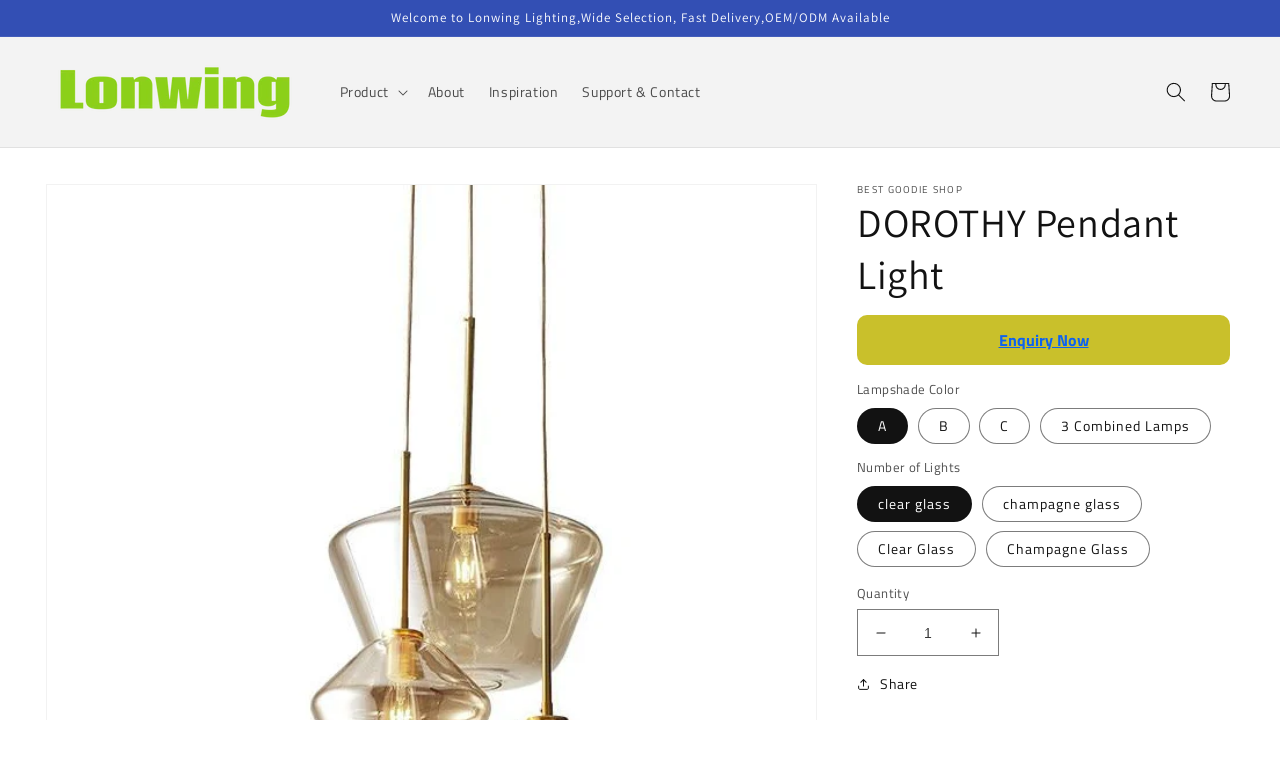

--- FILE ---
content_type: text/html; charset=utf-8
request_url: https://www.lonwing.com/en-br/products/dorothy-pendant-light-1
body_size: 41225
content:
<!doctype html>
<html class="no-js" lang="en">
  <head>
    <meta charset="utf-8">
    <meta name="p:domain_verify" content="13eb6517880db03a7ec0d9c453fd1b0c"/>
    <meta http-equiv="X-UA-Compatible" content="IE=edge">
    <meta name="viewport" content="width=device-width,initial-scale=1">
    <meta name="theme-color" content="">
    <link rel="canonical" href="https://www.lonwing.com/en-br/products/dorothy-pendant-light-1">
    <link rel="preconnect" href="https://cdn.shopify.com" crossorigin><link rel="preconnect" href="https://fonts.shopifycdn.com" crossorigin><title>
      DOROTHY Pendant Light
 &ndash; Lonwing Lighting</title>

    
      <meta name="description" content="Specification &amp;amp; Features: Item Type: Pendant Lights Is Dimmable: No Shade Type: Clear Glass - Champagne Glass Power Source: AC Features: Creative Voltage: 90-260V Switch Type: Knob switch Base Type: E27 Finish: Polished Copper Installation Type: Flush Mount Shade Direction: Up &amp;amp; Down Body Material: Copper Is Bu">
    

    

<meta property="og:site_name" content="Lonwing Lighting">
<meta property="og:url" content="https://www.lonwing.com/en-br/products/dorothy-pendant-light-1">
<meta property="og:title" content="DOROTHY Pendant Light">
<meta property="og:type" content="product">
<meta property="og:description" content="Specification &amp;amp; Features: Item Type: Pendant Lights Is Dimmable: No Shade Type: Clear Glass - Champagne Glass Power Source: AC Features: Creative Voltage: 90-260V Switch Type: Knob switch Base Type: E27 Finish: Polished Copper Installation Type: Flush Mount Shade Direction: Up &amp;amp; Down Body Material: Copper Is Bu"><meta property="og:image" content="http://www.lonwing.com/cdn/shop/products/IMAGE_EDIT_afeba2c7-5bed-40be-b2e7-2bba05b2ba55.png?v=1664055357">
  <meta property="og:image:secure_url" content="https://www.lonwing.com/cdn/shop/products/IMAGE_EDIT_afeba2c7-5bed-40be-b2e7-2bba05b2ba55.png?v=1664055357">
  <meta property="og:image:width" content="665">
  <meta property="og:image:height" content="692"><meta property="og:price:amount" content="489.90">
  <meta property="og:price:currency" content="USD"><meta name="twitter:site" content="@lonwing"><meta name="twitter:card" content="summary_large_image">
<meta name="twitter:title" content="DOROTHY Pendant Light">
<meta name="twitter:description" content="Specification &amp;amp; Features: Item Type: Pendant Lights Is Dimmable: No Shade Type: Clear Glass - Champagne Glass Power Source: AC Features: Creative Voltage: 90-260V Switch Type: Knob switch Base Type: E27 Finish: Polished Copper Installation Type: Flush Mount Shade Direction: Up &amp;amp; Down Body Material: Copper Is Bu">


    <script src="//www.lonwing.com/cdn/shop/t/5/assets/global.js?v=135116476141006970691653640649" defer="defer"></script>
    <script>window.performance && window.performance.mark && window.performance.mark('shopify.content_for_header.start');</script><meta id="shopify-digital-wallet" name="shopify-digital-wallet" content="/26235535442/digital_wallets/dialog">
<link rel="alternate" hreflang="x-default" href="https://www.lonwing.com/products/dorothy-pendant-light-1">
<link rel="alternate" hreflang="en-AU" href="https://www.lonwing.com/en-au/products/dorothy-pendant-light-1">
<link rel="alternate" hreflang="en-CA" href="https://www.lonwing.com/en-ca/products/dorothy-pendant-light-1">
<link rel="alternate" hreflang="en-FR" href="https://www.lonwing.com/en-fr/products/dorothy-pendant-light-1">
<link rel="alternate" hreflang="en-DE" href="https://www.lonwing.com/en-de/products/dorothy-pendant-light-1">
<link rel="alternate" hreflang="en-JP" href="https://www.lonwing.com/en-jp/products/dorothy-pendant-light-1">
<link rel="alternate" hreflang="en-NZ" href="https://www.lonwing.com/en-nz/products/dorothy-pendant-light-1">
<link rel="alternate" hreflang="en-GB" href="https://www.lonwing.com/en-gb/products/dorothy-pendant-light-1">
<link rel="alternate" hreflang="en-BR" href="https://www.lonwing.com/en-br/products/dorothy-pendant-light-1">
<link rel="alternate" hreflang="es-ES" href="https://www.lonwing.com/es-es/products/dorothy-pendant-light-1">
<link rel="alternate" type="application/json+oembed" href="https://www.lonwing.com/en-br/products/dorothy-pendant-light-1.oembed">
<script async="async" src="/checkouts/internal/preloads.js?locale=en-BR"></script>
<script id="shopify-features" type="application/json">{"accessToken":"f1cc7f2c30994eddb7b66801e9d224fd","betas":["rich-media-storefront-analytics"],"domain":"www.lonwing.com","predictiveSearch":true,"shopId":26235535442,"locale":"en"}</script>
<script>var Shopify = Shopify || {};
Shopify.shop = "suvboard.myshopify.com";
Shopify.locale = "en";
Shopify.currency = {"active":"USD","rate":"1.0"};
Shopify.country = "BR";
Shopify.theme = {"name":"Lonwing Support","id":121095258194,"schema_name":"Dawn","schema_version":"4.0.0","theme_store_id":null,"role":"main"};
Shopify.theme.handle = "null";
Shopify.theme.style = {"id":null,"handle":null};
Shopify.cdnHost = "www.lonwing.com/cdn";
Shopify.routes = Shopify.routes || {};
Shopify.routes.root = "/en-br/";</script>
<script type="module">!function(o){(o.Shopify=o.Shopify||{}).modules=!0}(window);</script>
<script>!function(o){function n(){var o=[];function n(){o.push(Array.prototype.slice.apply(arguments))}return n.q=o,n}var t=o.Shopify=o.Shopify||{};t.loadFeatures=n(),t.autoloadFeatures=n()}(window);</script>
<script id="shop-js-analytics" type="application/json">{"pageType":"product"}</script>
<script defer="defer" async type="module" src="//www.lonwing.com/cdn/shopifycloud/shop-js/modules/v2/client.init-shop-cart-sync_DtuiiIyl.en.esm.js"></script>
<script defer="defer" async type="module" src="//www.lonwing.com/cdn/shopifycloud/shop-js/modules/v2/chunk.common_CUHEfi5Q.esm.js"></script>
<script type="module">
  await import("//www.lonwing.com/cdn/shopifycloud/shop-js/modules/v2/client.init-shop-cart-sync_DtuiiIyl.en.esm.js");
await import("//www.lonwing.com/cdn/shopifycloud/shop-js/modules/v2/chunk.common_CUHEfi5Q.esm.js");

  window.Shopify.SignInWithShop?.initShopCartSync?.({"fedCMEnabled":true,"windoidEnabled":true});

</script>
<script id="__st">var __st={"a":26235535442,"offset":-18000,"reqid":"6e740770-d4e2-45b4-b77c-59b6868ba574-1766578339","pageurl":"www.lonwing.com\/en-br\/products\/dorothy-pendant-light-1","u":"709e651a953c","p":"product","rtyp":"product","rid":6974024482898};</script>
<script>window.ShopifyPaypalV4VisibilityTracking = true;</script>
<script id="captcha-bootstrap">!function(){'use strict';const t='contact',e='account',n='new_comment',o=[[t,t],['blogs',n],['comments',n],[t,'customer']],c=[[e,'customer_login'],[e,'guest_login'],[e,'recover_customer_password'],[e,'create_customer']],r=t=>t.map((([t,e])=>`form[action*='/${t}']:not([data-nocaptcha='true']) input[name='form_type'][value='${e}']`)).join(','),a=t=>()=>t?[...document.querySelectorAll(t)].map((t=>t.form)):[];function s(){const t=[...o],e=r(t);return a(e)}const i='password',u='form_key',d=['recaptcha-v3-token','g-recaptcha-response','h-captcha-response',i],f=()=>{try{return window.sessionStorage}catch{return}},m='__shopify_v',_=t=>t.elements[u];function p(t,e,n=!1){try{const o=window.sessionStorage,c=JSON.parse(o.getItem(e)),{data:r}=function(t){const{data:e,action:n}=t;return t[m]||n?{data:e,action:n}:{data:t,action:n}}(c);for(const[e,n]of Object.entries(r))t.elements[e]&&(t.elements[e].value=n);n&&o.removeItem(e)}catch(o){console.error('form repopulation failed',{error:o})}}const l='form_type',E='cptcha';function T(t){t.dataset[E]=!0}const w=window,h=w.document,L='Shopify',v='ce_forms',y='captcha';let A=!1;((t,e)=>{const n=(g='f06e6c50-85a8-45c8-87d0-21a2b65856fe',I='https://cdn.shopify.com/shopifycloud/storefront-forms-hcaptcha/ce_storefront_forms_captcha_hcaptcha.v1.5.2.iife.js',D={infoText:'Protected by hCaptcha',privacyText:'Privacy',termsText:'Terms'},(t,e,n)=>{const o=w[L][v],c=o.bindForm;if(c)return c(t,g,e,D).then(n);var r;o.q.push([[t,g,e,D],n]),r=I,A||(h.body.append(Object.assign(h.createElement('script'),{id:'captcha-provider',async:!0,src:r})),A=!0)});var g,I,D;w[L]=w[L]||{},w[L][v]=w[L][v]||{},w[L][v].q=[],w[L][y]=w[L][y]||{},w[L][y].protect=function(t,e){n(t,void 0,e),T(t)},Object.freeze(w[L][y]),function(t,e,n,w,h,L){const[v,y,A,g]=function(t,e,n){const i=e?o:[],u=t?c:[],d=[...i,...u],f=r(d),m=r(i),_=r(d.filter((([t,e])=>n.includes(e))));return[a(f),a(m),a(_),s()]}(w,h,L),I=t=>{const e=t.target;return e instanceof HTMLFormElement?e:e&&e.form},D=t=>v().includes(t);t.addEventListener('submit',(t=>{const e=I(t);if(!e)return;const n=D(e)&&!e.dataset.hcaptchaBound&&!e.dataset.recaptchaBound,o=_(e),c=g().includes(e)&&(!o||!o.value);(n||c)&&t.preventDefault(),c&&!n&&(function(t){try{if(!f())return;!function(t){const e=f();if(!e)return;const n=_(t);if(!n)return;const o=n.value;o&&e.removeItem(o)}(t);const e=Array.from(Array(32),(()=>Math.random().toString(36)[2])).join('');!function(t,e){_(t)||t.append(Object.assign(document.createElement('input'),{type:'hidden',name:u})),t.elements[u].value=e}(t,e),function(t,e){const n=f();if(!n)return;const o=[...t.querySelectorAll(`input[type='${i}']`)].map((({name:t})=>t)),c=[...d,...o],r={};for(const[a,s]of new FormData(t).entries())c.includes(a)||(r[a]=s);n.setItem(e,JSON.stringify({[m]:1,action:t.action,data:r}))}(t,e)}catch(e){console.error('failed to persist form',e)}}(e),e.submit())}));const S=(t,e)=>{t&&!t.dataset[E]&&(n(t,e.some((e=>e===t))),T(t))};for(const o of['focusin','change'])t.addEventListener(o,(t=>{const e=I(t);D(e)&&S(e,y())}));const B=e.get('form_key'),M=e.get(l),P=B&&M;t.addEventListener('DOMContentLoaded',(()=>{const t=y();if(P)for(const e of t)e.elements[l].value===M&&p(e,B);[...new Set([...A(),...v().filter((t=>'true'===t.dataset.shopifyCaptcha))])].forEach((e=>S(e,t)))}))}(h,new URLSearchParams(w.location.search),n,t,e,['guest_login'])})(!0,!0)}();</script>
<script integrity="sha256-4kQ18oKyAcykRKYeNunJcIwy7WH5gtpwJnB7kiuLZ1E=" data-source-attribution="shopify.loadfeatures" defer="defer" src="//www.lonwing.com/cdn/shopifycloud/storefront/assets/storefront/load_feature-a0a9edcb.js" crossorigin="anonymous"></script>
<script data-source-attribution="shopify.dynamic_checkout.dynamic.init">var Shopify=Shopify||{};Shopify.PaymentButton=Shopify.PaymentButton||{isStorefrontPortableWallets:!0,init:function(){window.Shopify.PaymentButton.init=function(){};var t=document.createElement("script");t.src="https://www.lonwing.com/cdn/shopifycloud/portable-wallets/latest/portable-wallets.en.js",t.type="module",document.head.appendChild(t)}};
</script>
<script data-source-attribution="shopify.dynamic_checkout.buyer_consent">
  function portableWalletsHideBuyerConsent(e){var t=document.getElementById("shopify-buyer-consent"),n=document.getElementById("shopify-subscription-policy-button");t&&n&&(t.classList.add("hidden"),t.setAttribute("aria-hidden","true"),n.removeEventListener("click",e))}function portableWalletsShowBuyerConsent(e){var t=document.getElementById("shopify-buyer-consent"),n=document.getElementById("shopify-subscription-policy-button");t&&n&&(t.classList.remove("hidden"),t.removeAttribute("aria-hidden"),n.addEventListener("click",e))}window.Shopify?.PaymentButton&&(window.Shopify.PaymentButton.hideBuyerConsent=portableWalletsHideBuyerConsent,window.Shopify.PaymentButton.showBuyerConsent=portableWalletsShowBuyerConsent);
</script>
<script data-source-attribution="shopify.dynamic_checkout.cart.bootstrap">document.addEventListener("DOMContentLoaded",(function(){function t(){return document.querySelector("shopify-accelerated-checkout-cart, shopify-accelerated-checkout")}if(t())Shopify.PaymentButton.init();else{new MutationObserver((function(e,n){t()&&(Shopify.PaymentButton.init(),n.disconnect())})).observe(document.body,{childList:!0,subtree:!0})}}));
</script>
<script id="sections-script" data-sections="main-product,product-recommendations,header,footer" defer="defer" src="//www.lonwing.com/cdn/shop/t/5/compiled_assets/scripts.js?144"></script>
<script>window.performance && window.performance.mark && window.performance.mark('shopify.content_for_header.end');</script>


    <style data-shopify>
      @font-face {
  font-family: "Titillium Web";
  font-weight: 400;
  font-style: normal;
  font-display: swap;
  src: url("//www.lonwing.com/cdn/fonts/titillium_web/titilliumweb_n4.dc3610b1c7b7eb152fc1ddefb77e83a0b84386b3.woff2") format("woff2"),
       url("//www.lonwing.com/cdn/fonts/titillium_web/titilliumweb_n4.24dc69d5a89277f2854e112bddfd2c5420fd3973.woff") format("woff");
}

      @font-face {
  font-family: "Titillium Web";
  font-weight: 700;
  font-style: normal;
  font-display: swap;
  src: url("//www.lonwing.com/cdn/fonts/titillium_web/titilliumweb_n7.d17ed1f3a767ca2dd9fcaa8710c651c747c3860e.woff2") format("woff2"),
       url("//www.lonwing.com/cdn/fonts/titillium_web/titilliumweb_n7.56a12bf435e8401765588d4fbf86b152db29e2a2.woff") format("woff");
}

      @font-face {
  font-family: "Titillium Web";
  font-weight: 400;
  font-style: italic;
  font-display: swap;
  src: url("//www.lonwing.com/cdn/fonts/titillium_web/titilliumweb_i4.2e4a288a3b1073a078bbbf883bdf8c1ca2ff0f8f.woff2") format("woff2"),
       url("//www.lonwing.com/cdn/fonts/titillium_web/titilliumweb_i4.98dfcf65bc48d5feb68ff42764400055451c917c.woff") format("woff");
}

      @font-face {
  font-family: "Titillium Web";
  font-weight: 700;
  font-style: italic;
  font-display: swap;
  src: url("//www.lonwing.com/cdn/fonts/titillium_web/titilliumweb_i7.3e8c9f7c6bca0b0064b77d34a6d297e354571235.woff2") format("woff2"),
       url("//www.lonwing.com/cdn/fonts/titillium_web/titilliumweb_i7.163ab44a3549d32affe27b1c25448b75221b890d.woff") format("woff");
}

      @font-face {
  font-family: Assistant;
  font-weight: 400;
  font-style: normal;
  font-display: swap;
  src: url("//www.lonwing.com/cdn/fonts/assistant/assistant_n4.9120912a469cad1cc292572851508ca49d12e768.woff2") format("woff2"),
       url("//www.lonwing.com/cdn/fonts/assistant/assistant_n4.6e9875ce64e0fefcd3f4446b7ec9036b3ddd2985.woff") format("woff");
}


      :root {
        --font-body-family: "Titillium Web", sans-serif;
        --font-body-style: normal;
        --font-body-weight: 400;

        --font-heading-family: Assistant, sans-serif;
        --font-heading-style: normal;
        --font-heading-weight: 400;

        --font-body-scale: 1.0;
        --font-heading-scale: 1.0;

        --color-base-text: 18, 18, 18;
        --color-shadow: 18, 18, 18;
        --color-base-background-1: 255, 255, 255;
        --color-base-background-2: 243, 243, 243;
        --color-base-solid-button-labels: 255, 255, 255;
        --color-base-outline-button-labels: 18, 18, 18;
        --color-base-accent-1: 18, 18, 18;
        --color-base-accent-2: 51, 79, 180;
        --payment-terms-background-color: #ffffff;

        --gradient-base-background-1: #ffffff;
        --gradient-base-background-2: #f3f3f3;
        --gradient-base-accent-1: #121212;
        --gradient-base-accent-2: #334fb4;

        --media-padding: px;
        --media-border-opacity: 0.05;
        --media-border-width: 1px;
        --media-radius: 0px;
        --media-shadow-opacity: 0.0;
        --media-shadow-horizontal-offset: 0px;
        --media-shadow-vertical-offset: 4px;
        --media-shadow-blur-radius: 5px;

        --page-width: 160rem;
        --page-width-margin: 0rem;

        --card-image-padding: 0.0rem;
        --card-corner-radius: 0.0rem;
        --card-text-alignment: left;
        --card-border-width: 0.0rem;
        --card-border-opacity: 0.1;
        --card-shadow-opacity: 0.0;
        --card-shadow-horizontal-offset: 0.0rem;
        --card-shadow-vertical-offset: 0.4rem;
        --card-shadow-blur-radius: 0.5rem;

        --badge-corner-radius: 4.0rem;

        --popup-border-width: 1px;
        --popup-border-opacity: 0.1;
        --popup-corner-radius: 0px;
        --popup-shadow-opacity: 0.0;
        --popup-shadow-horizontal-offset: 0px;
        --popup-shadow-vertical-offset: 4px;
        --popup-shadow-blur-radius: 5px;

        --drawer-border-width: 1px;
        --drawer-border-opacity: 0.1;
        --drawer-shadow-opacity: 0.0;
        --drawer-shadow-horizontal-offset: 0px;
        --drawer-shadow-vertical-offset: 4px;
        --drawer-shadow-blur-radius: 5px;

        --spacing-sections-desktop: 0px;
        --spacing-sections-mobile: 0px;

        --grid-desktop-vertical-spacing: 8px;
        --grid-desktop-horizontal-spacing: 8px;
        --grid-mobile-vertical-spacing: 4px;
        --grid-mobile-horizontal-spacing: 4px;

        --text-boxes-border-opacity: 0.1;
        --text-boxes-border-width: 0px;
        --text-boxes-radius: 0px;
        --text-boxes-shadow-opacity: 0.0;
        --text-boxes-shadow-horizontal-offset: 0px;
        --text-boxes-shadow-vertical-offset: 4px;
        --text-boxes-shadow-blur-radius: 5px;

        --buttons-radius: 0px;
        --buttons-radius-outset: 0px;
        --buttons-border-width: 1px;
        --buttons-border-opacity: 1.0;
        --buttons-shadow-opacity: 0.0;
        --buttons-shadow-horizontal-offset: 0px;
        --buttons-shadow-vertical-offset: 4px;
        --buttons-shadow-blur-radius: 5px;
        --buttons-border-offset: 0px;

        --inputs-radius: 0px;
        --inputs-border-width: 1px;
        --inputs-border-opacity: 0.55;
        --inputs-shadow-opacity: 0.0;
        --inputs-shadow-horizontal-offset: 0px;
        --inputs-margin-offset: 0px;
        --inputs-shadow-vertical-offset: 4px;
        --inputs-shadow-blur-radius: 5px;
        --inputs-radius-outset: 0px;

        --variant-pills-radius: 40px;
        --variant-pills-border-width: 1px;
        --variant-pills-border-opacity: 0.55;
        --variant-pills-shadow-opacity: 0.0;
        --variant-pills-shadow-horizontal-offset: 0px;
        --variant-pills-shadow-vertical-offset: 4px;
        --variant-pills-shadow-blur-radius: 5px;
      }

      *,
      *::before,
      *::after {
        box-sizing: inherit;
      }

      html {
        box-sizing: border-box;
        font-size: calc(var(--font-body-scale) * 62.5%);
        height: 100%;
      }

      body {
        display: grid;
        grid-template-rows: auto auto 1fr auto;
        grid-template-columns: 100%;
        min-height: 100%;
        margin: 0;
        font-size: 1.5rem;
        letter-spacing: 0.06rem;
        line-height: calc(1 + 0.8 / var(--font-body-scale));
        font-family: var(--font-body-family);
        font-style: var(--font-body-style);
        font-weight: var(--font-body-weight);
      }

      @media screen and (min-width: 750px) {
        body {
          font-size: 1.6rem;
        }
      }
    </style>

    <link href="//www.lonwing.com/cdn/shop/t/5/assets/base.css?v=144997082486365258741653640630" rel="stylesheet" type="text/css" media="all" />
<link rel="preload" as="font" href="//www.lonwing.com/cdn/fonts/titillium_web/titilliumweb_n4.dc3610b1c7b7eb152fc1ddefb77e83a0b84386b3.woff2" type="font/woff2" crossorigin><link rel="preload" as="font" href="//www.lonwing.com/cdn/fonts/assistant/assistant_n4.9120912a469cad1cc292572851508ca49d12e768.woff2" type="font/woff2" crossorigin><link rel="stylesheet" href="//www.lonwing.com/cdn/shop/t/5/assets/component-predictive-search.css?v=165644661289088488651653640642" media="print" onload="this.media='all'"><script>document.documentElement.className = document.documentElement.className.replace('no-js', 'js');
    if (Shopify.designMode) {
      document.documentElement.classList.add('shopify-design-mode');
    }
    </script>
  <script  src="//www.lonwing.com/cdn/shop/t/5/assets/seal-review.js?v=136916009451068267991653640653" defer="defer"></script>
<script id="sealapps_product_review">
    var shopifyObj = {
        productName : "DOROTHY Pendant Light",
        productId : 6974024482898,
        productImage : ["\/\/www.lonwing.com\/cdn\/shop\/products\/IMAGE_EDIT_afeba2c7-5bed-40be-b2e7-2bba05b2ba55.png?v=1664055357","\/\/www.lonwing.com\/cdn\/shop\/products\/product-image-756228026_076eb8d8-d3d4-402e-b96f-00b677244e55.jpg?v=1664055357","\/\/www.lonwing.com\/cdn\/shop\/products\/DOROTHY_Pendant_Light_bbef8af6-4b67-4059-a526-d7e7b9c3eb24.jpg?v=1664055357","\/\/www.lonwing.com\/cdn\/shop\/products\/product-image-756228023_cb21a505-fd47-49ca-8da5-7e307d4c1530.jpg?v=1664055357","\/\/www.lonwing.com\/cdn\/shop\/products\/product-image-1109356865_52f6803b-9776-4510-baf6-9af5af2e4bfd.jpg?v=1664055357","\/\/www.lonwing.com\/cdn\/shop\/products\/product-image-1109356868_a7216b1b-8e00-4036-9848-dbfd3ec579f7.jpg?v=1664055357","\/\/www.lonwing.com\/cdn\/shop\/products\/product-image-1109356881_4506a45f-2fdc-4346-87da-d4812c351bdb.jpg?v=1664055357","\/\/www.lonwing.com\/cdn\/shop\/products\/product-image-756228022_25bdde6c-a2e3-4792-8149-241401f610c5.jpg?v=1664055357","\/\/www.lonwing.com\/cdn\/shop\/products\/product-image-756228018_17aeac7c-a570-4683-bec1-d9a15c9aa1a6.jpg?v=1664055357","\/\/www.lonwing.com\/cdn\/shop\/products\/product-image-756228027_d7d28486-2746-4514-94a1-a596abb4860d.jpg?v=1664055357","\/\/www.lonwing.com\/cdn\/shop\/products\/product-image-756228025_ee18bbce-9b6d-4721-a99e-f4f7643dbe35.jpg?v=1664055357","\/\/www.lonwing.com\/cdn\/shop\/products\/product-image-756228024_5f48b13c-b01e-462b-932d-a714e088a303.jpg?v=1664055357","\/\/www.lonwing.com\/cdn\/shop\/products\/product-image-756228020_fa5b62a0-5e94-41e9-b7f0-e83c96878a07.jpg?v=1664055357","\/\/www.lonwing.com\/cdn\/shop\/products\/DOROTHY_Pendant_Light1_960e6833-4fac-4d45-a00f-7fb1246d5b57.jpg?v=1664055357","\/\/www.lonwing.com\/cdn\/shop\/products\/DOROTHY_Pendant_Light2_33ed37a0-e7c6-4f09-92f1-573ae011276b.jpg?v=1664055357","\/\/www.lonwing.com\/cdn\/shop\/products\/DOROTHY_Pendant_Light3_77fa4fa1-9c2c-450f-911e-f022201a0fc8.jpg?v=1664055357","\/\/www.lonwing.com\/cdn\/shop\/products\/DOROTHY_Pendant_Light4_3babfe94-e70d-4f8a-a16f-e400976b5658.jpg?v=1664055357"],
        productObj: [{"id":40158852513874,"title":"A \/ clear glass","option1":"A","option2":"clear glass","option3":null,"sku":"18301001-a-clear-glass","requires_shipping":true,"taxable":true,"featured_image":null,"available":true,"name":"DOROTHY Pendant Light - A \/ clear glass","public_title":"A \/ clear glass","options":["A","clear glass"],"price":48990,"weight":0,"compare_at_price":null,"inventory_management":null,"barcode":null,"requires_selling_plan":false,"selling_plan_allocations":[],"quantity_rule":{"min":1,"max":null,"increment":1}},{"id":40158852546642,"title":"A \/ champagne glass","option1":"A","option2":"champagne glass","option3":null,"sku":"18301001-a-champagne-glass","requires_shipping":true,"taxable":true,"featured_image":null,"available":true,"name":"DOROTHY Pendant Light - A \/ champagne glass","public_title":"A \/ champagne glass","options":["A","champagne glass"],"price":48990,"weight":0,"compare_at_price":null,"inventory_management":null,"barcode":null,"requires_selling_plan":false,"selling_plan_allocations":[],"quantity_rule":{"min":1,"max":null,"increment":1}},{"id":40158852579410,"title":"B \/ clear glass","option1":"B","option2":"clear glass","option3":null,"sku":"18301001-b-clear-glass","requires_shipping":true,"taxable":true,"featured_image":null,"available":true,"name":"DOROTHY Pendant Light - B \/ clear glass","public_title":"B \/ clear glass","options":["B","clear glass"],"price":48990,"weight":0,"compare_at_price":null,"inventory_management":null,"barcode":null,"requires_selling_plan":false,"selling_plan_allocations":[],"quantity_rule":{"min":1,"max":null,"increment":1}},{"id":40158852612178,"title":"B \/ champagne glass","option1":"B","option2":"champagne glass","option3":null,"sku":"18301001-b-champagne-glass","requires_shipping":true,"taxable":true,"featured_image":null,"available":true,"name":"DOROTHY Pendant Light - B \/ champagne glass","public_title":"B \/ champagne glass","options":["B","champagne glass"],"price":48990,"weight":0,"compare_at_price":null,"inventory_management":null,"barcode":null,"requires_selling_plan":false,"selling_plan_allocations":[],"quantity_rule":{"min":1,"max":null,"increment":1}},{"id":40158852644946,"title":"C \/ clear glass","option1":"C","option2":"clear glass","option3":null,"sku":"18301001-c-clear-glass","requires_shipping":true,"taxable":true,"featured_image":null,"available":true,"name":"DOROTHY Pendant Light - C \/ clear glass","public_title":"C \/ clear glass","options":["C","clear glass"],"price":48990,"weight":0,"compare_at_price":null,"inventory_management":null,"barcode":null,"requires_selling_plan":false,"selling_plan_allocations":[],"quantity_rule":{"min":1,"max":null,"increment":1}},{"id":40158852677714,"title":"C \/ champagne glass","option1":"C","option2":"champagne glass","option3":null,"sku":"18301001-c-champagne-glass","requires_shipping":true,"taxable":true,"featured_image":null,"available":true,"name":"DOROTHY Pendant Light - C \/ champagne glass","public_title":"C \/ champagne glass","options":["C","champagne glass"],"price":48990,"weight":0,"compare_at_price":null,"inventory_management":null,"barcode":null,"requires_selling_plan":false,"selling_plan_allocations":[],"quantity_rule":{"min":1,"max":null,"increment":1}},{"id":40158852710482,"title":"3 Combined Lamps \/ Clear Glass","option1":"3 Combined Lamps","option2":"Clear Glass","option3":null,"sku":"18301001-3-lamps-clear-glass","requires_shipping":true,"taxable":true,"featured_image":null,"available":true,"name":"DOROTHY Pendant Light - 3 Combined Lamps \/ Clear Glass","public_title":"3 Combined Lamps \/ Clear Glass","options":["3 Combined Lamps","Clear Glass"],"price":148990,"weight":0,"compare_at_price":null,"inventory_management":null,"barcode":null,"requires_selling_plan":false,"selling_plan_allocations":[],"quantity_rule":{"min":1,"max":null,"increment":1}},{"id":40158852743250,"title":"3 Combined Lamps \/ Champagne Glass","option1":"3 Combined Lamps","option2":"Champagne Glass","option3":null,"sku":"18301001-3-lamps-champagne-glass","requires_shipping":true,"taxable":true,"featured_image":null,"available":true,"name":"DOROTHY Pendant Light - 3 Combined Lamps \/ Champagne Glass","public_title":"3 Combined Lamps \/ Champagne Glass","options":["3 Combined Lamps","Champagne Glass"],"price":148990,"weight":0,"compare_at_price":null,"inventory_management":null,"barcode":null,"requires_selling_plan":false,"selling_plan_allocations":[],"quantity_rule":{"min":1,"max":null,"increment":1}}],
        themeName : "Lonwing Support",
        sort_by : null,
        collectionId : null,
        effectiveTime: null,
    }
    
    </script>
<script>var scaaffCheck = false;</script>
<script src="//www.lonwing.com/cdn/shop/t/5/assets/sca_affiliate.js?v=2076242293115890491653640652" type="text/javascript"></script>
<!-- BEGIN app block: shopify://apps/o-request-a-quote/blocks/omgrfq_script/5f4ac0e6-8a57-4f3d-853e-0194eab86273 --><script
  id="omgrfq-script"
  type='text/javascript'
  data-type="custom">
    if ((typeof window.jQuery === 'undefined')) {<!-- BEGIN app snippet: omg-jquery -->
    (function(){"use strict";var C=document,D=window,st=C.documentElement,L=C.createElement.bind(C),ft=L("div"),q=L("table"),Mt=L("tbody"),ot=L("tr"),H=Array.isArray,S=Array.prototype,Dt=S.concat,U=S.filter,at=S.indexOf,ct=S.map,Bt=S.push,ht=S.slice,z=S.some,_t=S.splice,Pt=/^#(?:[\w-]|\\.|[^\x00-\xa0])*$/,Ht=/^\.(?:[\w-]|\\.|[^\x00-\xa0])*$/,$t=/<.+>/,jt=/^\w+$/;function J(t,n){var r=It(n);return!t||!r&&!A(n)&&!c(n)?[]:!r&&Ht.test(t)?n.getElementsByClassName(t.slice(1).replace(/\\/g,"")):!r&&jt.test(t)?n.getElementsByTagName(t):n.querySelectorAll(t)}var dt=function(){function t(n,r){if(n){if(Y(n))return n;var i=n;if(g(n)){var e=r||C;if(i=Pt.test(n)&&A(e)?e.getElementById(n.slice(1).replace(/\\/g,"")):$t.test(n)?yt(n):Y(e)?e.find(n):g(e)?o(e).find(n):J(n,e),!i)return}else if(O(n))return this.ready(n);(i.nodeType||i===D)&&(i=[i]),this.length=i.length;for(var s=0,f=this.length;s<f;s++)this[s]=i[s]}}return t.prototype.init=function(n,r){return new t(n,r)},t}(),u=dt.prototype,o=u.init;o.fn=o.prototype=u,u.length=0,u.splice=_t,typeof Symbol=="function"&&(u[Symbol.iterator]=S[Symbol.iterator]);function Y(t){return t instanceof dt}function B(t){return!!t&&t===t.window}function A(t){return!!t&&t.nodeType===9}function It(t){return!!t&&t.nodeType===11}function c(t){return!!t&&t.nodeType===1}function Ft(t){return!!t&&t.nodeType===3}function Wt(t){return typeof t=="boolean"}function O(t){return typeof t=="function"}function g(t){return typeof t=="string"}function v(t){return t===void 0}function P(t){return t===null}function lt(t){return!isNaN(parseFloat(t))&&isFinite(t)}function G(t){if(typeof t!="object"||t===null)return!1;var n=Object.getPrototypeOf(t);return n===null||n===Object.prototype}o.isWindow=B,o.isFunction=O,o.isArray=H,o.isNumeric=lt,o.isPlainObject=G;function d(t,n,r){if(r){for(var i=t.length;i--;)if(n.call(t[i],i,t[i])===!1)return t}else if(G(t))for(var e=Object.keys(t),i=0,s=e.length;i<s;i++){var f=e[i];if(n.call(t[f],f,t[f])===!1)return t}else for(var i=0,s=t.length;i<s;i++)if(n.call(t[i],i,t[i])===!1)return t;return t}o.each=d,u.each=function(t){return d(this,t)},u.empty=function(){return this.each(function(t,n){for(;n.firstChild;)n.removeChild(n.firstChild)})};var qt=/\S+/g;function j(t){return g(t)?t.match(qt)||[]:[]}u.toggleClass=function(t,n){var r=j(t),i=!v(n);return this.each(function(e,s){c(s)&&d(r,function(f,a){i?n?s.classList.add(a):s.classList.remove(a):s.classList.toggle(a)})})},u.addClass=function(t){return this.toggleClass(t,!0)},u.removeAttr=function(t){var n=j(t);return this.each(function(r,i){c(i)&&d(n,function(e,s){i.removeAttribute(s)})})};function Ut(t,n){if(t){if(g(t)){if(arguments.length<2){if(!this[0]||!c(this[0]))return;var r=this[0].getAttribute(t);return P(r)?void 0:r}return v(n)?this:P(n)?this.removeAttr(t):this.each(function(e,s){c(s)&&s.setAttribute(t,n)})}for(var i in t)this.attr(i,t[i]);return this}}u.attr=Ut,u.removeClass=function(t){return arguments.length?this.toggleClass(t,!1):this.attr("class","")},u.hasClass=function(t){return!!t&&z.call(this,function(n){return c(n)&&n.classList.contains(t)})},u.get=function(t){return v(t)?ht.call(this):(t=Number(t),this[t<0?t+this.length:t])},u.eq=function(t){return o(this.get(t))},u.first=function(){return this.eq(0)},u.last=function(){return this.eq(-1)};function zt(t){return v(t)?this.get().map(function(n){return c(n)||Ft(n)?n.textContent:""}).join(""):this.each(function(n,r){c(r)&&(r.textContent=t)})}u.text=zt;function T(t,n,r){if(c(t)){var i=D.getComputedStyle(t,null);return r?i.getPropertyValue(n)||void 0:i[n]||t.style[n]}}function E(t,n){return parseInt(T(t,n),10)||0}function gt(t,n){return E(t,"border".concat(n?"Left":"Top","Width"))+E(t,"padding".concat(n?"Left":"Top"))+E(t,"padding".concat(n?"Right":"Bottom"))+E(t,"border".concat(n?"Right":"Bottom","Width"))}var X={};function Jt(t){if(X[t])return X[t];var n=L(t);C.body.insertBefore(n,null);var r=T(n,"display");return C.body.removeChild(n),X[t]=r!=="none"?r:"block"}function vt(t){return T(t,"display")==="none"}function pt(t,n){var r=t&&(t.matches||t.webkitMatchesSelector||t.msMatchesSelector);return!!r&&!!n&&r.call(t,n)}function I(t){return g(t)?function(n,r){return pt(r,t)}:O(t)?t:Y(t)?function(n,r){return t.is(r)}:t?function(n,r){return r===t}:function(){return!1}}u.filter=function(t){var n=I(t);return o(U.call(this,function(r,i){return n.call(r,i,r)}))};function x(t,n){return n?t.filter(n):t}u.detach=function(t){return x(this,t).each(function(n,r){r.parentNode&&r.parentNode.removeChild(r)}),this};var Yt=/^\s*<(\w+)[^>]*>/,Gt=/^<(\w+)\s*\/?>(?:<\/\1>)?$/,mt={"*":ft,tr:Mt,td:ot,th:ot,thead:q,tbody:q,tfoot:q};function yt(t){if(!g(t))return[];if(Gt.test(t))return[L(RegExp.$1)];var n=Yt.test(t)&&RegExp.$1,r=mt[n]||mt["*"];return r.innerHTML=t,o(r.childNodes).detach().get()}o.parseHTML=yt,u.has=function(t){var n=g(t)?function(r,i){return J(t,i).length}:function(r,i){return i.contains(t)};return this.filter(n)},u.not=function(t){var n=I(t);return this.filter(function(r,i){return(!g(t)||c(i))&&!n.call(i,r,i)})};function R(t,n,r,i){for(var e=[],s=O(n),f=i&&I(i),a=0,y=t.length;a<y;a++)if(s){var h=n(t[a]);h.length&&Bt.apply(e,h)}else for(var p=t[a][n];p!=null&&!(i&&f(-1,p));)e.push(p),p=r?p[n]:null;return e}function bt(t){return t.multiple&&t.options?R(U.call(t.options,function(n){return n.selected&&!n.disabled&&!n.parentNode.disabled}),"value"):t.value||""}function Xt(t){return arguments.length?this.each(function(n,r){var i=r.multiple&&r.options;if(i||Ot.test(r.type)){var e=H(t)?ct.call(t,String):P(t)?[]:[String(t)];i?d(r.options,function(s,f){f.selected=e.indexOf(f.value)>=0},!0):r.checked=e.indexOf(r.value)>=0}else r.value=v(t)||P(t)?"":t}):this[0]&&bt(this[0])}u.val=Xt,u.is=function(t){var n=I(t);return z.call(this,function(r,i){return n.call(r,i,r)})},o.guid=1;function w(t){return t.length>1?U.call(t,function(n,r,i){return at.call(i,n)===r}):t}o.unique=w,u.add=function(t,n){return o(w(this.get().concat(o(t,n).get())))},u.children=function(t){return x(o(w(R(this,function(n){return n.children}))),t)},u.parent=function(t){return x(o(w(R(this,"parentNode"))),t)},u.index=function(t){var n=t?o(t)[0]:this[0],r=t?this:o(n).parent().children();return at.call(r,n)},u.closest=function(t){var n=this.filter(t);if(n.length)return n;var r=this.parent();return r.length?r.closest(t):n},u.siblings=function(t){return x(o(w(R(this,function(n){return o(n).parent().children().not(n)}))),t)},u.find=function(t){return o(w(R(this,function(n){return J(t,n)})))};var Kt=/^\s*<!(?:\[CDATA\[|--)|(?:\]\]|--)>\s*$/g,Qt=/^$|^module$|\/(java|ecma)script/i,Vt=["type","src","nonce","noModule"];function Zt(t,n){var r=o(t);r.filter("script").add(r.find("script")).each(function(i,e){if(Qt.test(e.type)&&st.contains(e)){var s=L("script");s.text=e.textContent.replace(Kt,""),d(Vt,function(f,a){e[a]&&(s[a]=e[a])}),n.head.insertBefore(s,null),n.head.removeChild(s)}})}function kt(t,n,r,i,e){i?t.insertBefore(n,r?t.firstChild:null):t.nodeName==="HTML"?t.parentNode.replaceChild(n,t):t.parentNode.insertBefore(n,r?t:t.nextSibling),e&&Zt(n,t.ownerDocument)}function N(t,n,r,i,e,s,f,a){return d(t,function(y,h){d(o(h),function(p,M){d(o(n),function(b,W){var rt=r?M:W,it=r?W:M,m=r?p:b;kt(rt,m?it.cloneNode(!0):it,i,e,!m)},a)},f)},s),n}u.after=function(){return N(arguments,this,!1,!1,!1,!0,!0)},u.append=function(){return N(arguments,this,!1,!1,!0)};function tn(t){if(!arguments.length)return this[0]&&this[0].innerHTML;if(v(t))return this;var n=/<script[\s>]/.test(t);return this.each(function(r,i){c(i)&&(n?o(i).empty().append(t):i.innerHTML=t)})}u.html=tn,u.appendTo=function(t){return N(arguments,this,!0,!1,!0)},u.wrapInner=function(t){return this.each(function(n,r){var i=o(r),e=i.contents();e.length?e.wrapAll(t):i.append(t)})},u.before=function(){return N(arguments,this,!1,!0)},u.wrapAll=function(t){for(var n=o(t),r=n[0];r.children.length;)r=r.firstElementChild;return this.first().before(n),this.appendTo(r)},u.wrap=function(t){return this.each(function(n,r){var i=o(t)[0];o(r).wrapAll(n?i.cloneNode(!0):i)})},u.insertAfter=function(t){return N(arguments,this,!0,!1,!1,!1,!1,!0)},u.insertBefore=function(t){return N(arguments,this,!0,!0)},u.prepend=function(){return N(arguments,this,!1,!0,!0,!0,!0)},u.prependTo=function(t){return N(arguments,this,!0,!0,!0,!1,!1,!0)},u.contents=function(){return o(w(R(this,function(t){return t.tagName==="IFRAME"?[t.contentDocument]:t.tagName==="TEMPLATE"?t.content.childNodes:t.childNodes})))},u.next=function(t,n,r){return x(o(w(R(this,"nextElementSibling",n,r))),t)},u.nextAll=function(t){return this.next(t,!0)},u.nextUntil=function(t,n){return this.next(n,!0,t)},u.parents=function(t,n){return x(o(w(R(this,"parentElement",!0,n))),t)},u.parentsUntil=function(t,n){return this.parents(n,t)},u.prev=function(t,n,r){return x(o(w(R(this,"previousElementSibling",n,r))),t)},u.prevAll=function(t){return this.prev(t,!0)},u.prevUntil=function(t,n){return this.prev(n,!0,t)},u.map=function(t){return o(Dt.apply([],ct.call(this,function(n,r){return t.call(n,r,n)})))},u.clone=function(){return this.map(function(t,n){return n.cloneNode(!0)})},u.offsetParent=function(){return this.map(function(t,n){for(var r=n.offsetParent;r&&T(r,"position")==="static";)r=r.offsetParent;return r||st})},u.slice=function(t,n){return o(ht.call(this,t,n))};var nn=/-([a-z])/g;function K(t){return t.replace(nn,function(n,r){return r.toUpperCase()})}u.ready=function(t){var n=function(){return setTimeout(t,0,o)};return C.readyState!=="loading"?n():C.addEventListener("DOMContentLoaded",n),this},u.unwrap=function(){return this.parent().each(function(t,n){if(n.tagName!=="BODY"){var r=o(n);r.replaceWith(r.children())}}),this},u.offset=function(){var t=this[0];if(t){var n=t.getBoundingClientRect();return{top:n.top+D.pageYOffset,left:n.left+D.pageXOffset}}},u.position=function(){var t=this[0];if(t){var n=T(t,"position")==="fixed",r=n?t.getBoundingClientRect():this.offset();if(!n){for(var i=t.ownerDocument,e=t.offsetParent||i.documentElement;(e===i.body||e===i.documentElement)&&T(e,"position")==="static";)e=e.parentNode;if(e!==t&&c(e)){var s=o(e).offset();r.top-=s.top+E(e,"borderTopWidth"),r.left-=s.left+E(e,"borderLeftWidth")}}return{top:r.top-E(t,"marginTop"),left:r.left-E(t,"marginLeft")}}};var Et={class:"className",contenteditable:"contentEditable",for:"htmlFor",readonly:"readOnly",maxlength:"maxLength",tabindex:"tabIndex",colspan:"colSpan",rowspan:"rowSpan",usemap:"useMap"};u.prop=function(t,n){if(t){if(g(t))return t=Et[t]||t,arguments.length<2?this[0]&&this[0][t]:this.each(function(i,e){e[t]=n});for(var r in t)this.prop(r,t[r]);return this}},u.removeProp=function(t){return this.each(function(n,r){delete r[Et[t]||t]})};var rn=/^--/;function Q(t){return rn.test(t)}var V={},en=ft.style,un=["webkit","moz","ms"];function sn(t,n){if(n===void 0&&(n=Q(t)),n)return t;if(!V[t]){var r=K(t),i="".concat(r[0].toUpperCase()).concat(r.slice(1)),e="".concat(r," ").concat(un.join("".concat(i," "))).concat(i).split(" ");d(e,function(s,f){if(f in en)return V[t]=f,!1})}return V[t]}var fn={animationIterationCount:!0,columnCount:!0,flexGrow:!0,flexShrink:!0,fontWeight:!0,gridArea:!0,gridColumn:!0,gridColumnEnd:!0,gridColumnStart:!0,gridRow:!0,gridRowEnd:!0,gridRowStart:!0,lineHeight:!0,opacity:!0,order:!0,orphans:!0,widows:!0,zIndex:!0};function wt(t,n,r){return r===void 0&&(r=Q(t)),!r&&!fn[t]&&lt(n)?"".concat(n,"px"):n}function on(t,n){if(g(t)){var r=Q(t);return t=sn(t,r),arguments.length<2?this[0]&&T(this[0],t,r):t?(n=wt(t,n,r),this.each(function(e,s){c(s)&&(r?s.style.setProperty(t,n):s.style[t]=n)})):this}for(var i in t)this.css(i,t[i]);return this}u.css=on;function Ct(t,n){try{return t(n)}catch{return n}}var an=/^\s+|\s+$/;function St(t,n){var r=t.dataset[n]||t.dataset[K(n)];return an.test(r)?r:Ct(JSON.parse,r)}function cn(t,n,r){r=Ct(JSON.stringify,r),t.dataset[K(n)]=r}function hn(t,n){if(!t){if(!this[0])return;var r={};for(var i in this[0].dataset)r[i]=St(this[0],i);return r}if(g(t))return arguments.length<2?this[0]&&St(this[0],t):v(n)?this:this.each(function(e,s){cn(s,t,n)});for(var i in t)this.data(i,t[i]);return this}u.data=hn;function Tt(t,n){var r=t.documentElement;return Math.max(t.body["scroll".concat(n)],r["scroll".concat(n)],t.body["offset".concat(n)],r["offset".concat(n)],r["client".concat(n)])}d([!0,!1],function(t,n){d(["Width","Height"],function(r,i){var e="".concat(n?"outer":"inner").concat(i);u[e]=function(s){if(this[0])return B(this[0])?n?this[0]["inner".concat(i)]:this[0].document.documentElement["client".concat(i)]:A(this[0])?Tt(this[0],i):this[0]["".concat(n?"offset":"client").concat(i)]+(s&&n?E(this[0],"margin".concat(r?"Top":"Left"))+E(this[0],"margin".concat(r?"Bottom":"Right")):0)}})}),d(["Width","Height"],function(t,n){var r=n.toLowerCase();u[r]=function(i){if(!this[0])return v(i)?void 0:this;if(!arguments.length)return B(this[0])?this[0].document.documentElement["client".concat(n)]:A(this[0])?Tt(this[0],n):this[0].getBoundingClientRect()[r]-gt(this[0],!t);var e=parseInt(i,10);return this.each(function(s,f){if(c(f)){var a=T(f,"boxSizing");f.style[r]=wt(r,e+(a==="border-box"?gt(f,!t):0))}})}});var Rt="___cd";u.toggle=function(t){return this.each(function(n,r){if(c(r)){var i=vt(r),e=v(t)?i:t;e?(r.style.display=r[Rt]||"",vt(r)&&(r.style.display=Jt(r.tagName))):i||(r[Rt]=T(r,"display"),r.style.display="none")}})},u.hide=function(){return this.toggle(!1)},u.show=function(){return this.toggle(!0)};var xt="___ce",Z=".",k={focus:"focusin",blur:"focusout"},Nt={mouseenter:"mouseover",mouseleave:"mouseout"},dn=/^(mouse|pointer|contextmenu|drag|drop|click|dblclick)/i;function tt(t){return Nt[t]||k[t]||t}function nt(t){var n=t.split(Z);return[n[0],n.slice(1).sort()]}u.trigger=function(t,n){if(g(t)){var r=nt(t),i=r[0],e=r[1],s=tt(i);if(!s)return this;var f=dn.test(s)?"MouseEvents":"HTMLEvents";t=C.createEvent(f),t.initEvent(s,!0,!0),t.namespace=e.join(Z),t.___ot=i}t.___td=n;var a=t.___ot in k;return this.each(function(y,h){a&&O(h[t.___ot])&&(h["___i".concat(t.type)]=!0,h[t.___ot](),h["___i".concat(t.type)]=!1),h.dispatchEvent(t)})};function Lt(t){return t[xt]=t[xt]||{}}function ln(t,n,r,i,e){var s=Lt(t);s[n]=s[n]||[],s[n].push([r,i,e]),t.addEventListener(n,e)}function At(t,n){return!n||!z.call(n,function(r){return t.indexOf(r)<0})}function F(t,n,r,i,e){var s=Lt(t);if(n)s[n]&&(s[n]=s[n].filter(function(f){var a=f[0],y=f[1],h=f[2];if(e&&h.guid!==e.guid||!At(a,r)||i&&i!==y)return!0;t.removeEventListener(n,h)}));else for(n in s)F(t,n,r,i,e)}u.off=function(t,n,r){var i=this;if(v(t))this.each(function(s,f){!c(f)&&!A(f)&&!B(f)||F(f)});else if(g(t))O(n)&&(r=n,n=""),d(j(t),function(s,f){var a=nt(f),y=a[0],h=a[1],p=tt(y);i.each(function(M,b){!c(b)&&!A(b)&&!B(b)||F(b,p,h,n,r)})});else for(var e in t)this.off(e,t[e]);return this},u.remove=function(t){return x(this,t).detach().off(),this},u.replaceWith=function(t){return this.before(t).remove()},u.replaceAll=function(t){return o(t).replaceWith(this),this};function gn(t,n,r,i,e){var s=this;if(!g(t)){for(var f in t)this.on(f,n,r,t[f],e);return this}return g(n)||(v(n)||P(n)?n="":v(r)?(r=n,n=""):(i=r,r=n,n="")),O(i)||(i=r,r=void 0),i?(d(j(t),function(a,y){var h=nt(y),p=h[0],M=h[1],b=tt(p),W=p in Nt,rt=p in k;b&&s.each(function(it,m){if(!(!c(m)&&!A(m)&&!B(m))){var et=function(l){if(l.target["___i".concat(l.type)])return l.stopImmediatePropagation();if(!(l.namespace&&!At(M,l.namespace.split(Z)))&&!(!n&&(rt&&(l.target!==m||l.___ot===b)||W&&l.relatedTarget&&m.contains(l.relatedTarget)))){var ut=m;if(n){for(var _=l.target;!pt(_,n);)if(_===m||(_=_.parentNode,!_))return;ut=_}Object.defineProperty(l,"currentTarget",{configurable:!0,get:function(){return ut}}),Object.defineProperty(l,"delegateTarget",{configurable:!0,get:function(){return m}}),Object.defineProperty(l,"data",{configurable:!0,get:function(){return r}});var bn=i.call(ut,l,l.___td);e&&F(m,b,M,n,et),bn===!1&&(l.preventDefault(),l.stopPropagation())}};et.guid=i.guid=i.guid||o.guid++,ln(m,b,M,n,et)}})}),this):this}u.on=gn;function vn(t,n,r,i){return this.on(t,n,r,i,!0)}u.one=vn;var pn=/\r?\n/g;function mn(t,n){return"&".concat(encodeURIComponent(t),"=").concat(encodeURIComponent(n.replace(pn,`\r
    `)))}var yn=/file|reset|submit|button|image/i,Ot=/radio|checkbox/i;u.serialize=function(){var t="";return this.each(function(n,r){d(r.elements||[r],function(i,e){if(!(e.disabled||!e.name||e.tagName==="FIELDSET"||yn.test(e.type)||Ot.test(e.type)&&!e.checked)){var s=bt(e);if(!v(s)){var f=H(s)?s:[s];d(f,function(a,y){t+=mn(e.name,y)})}}})}),t.slice(1)},typeof exports<"u"?module.exports=o:D.cash=o})();
<!-- END app snippet -->// app
        window.OMGJquery = window.cash
    } else {
        window.OMGJquery = window.jQuery
    }

    var OMGRFQConfigs = {};
    var omgrfq_productCollection = [];
    var OMGRFQ_localization = {
        language: {
            iso_code: "en",
            name: "English",
        }
    };
    window.OMGIsUsingMigrate = true;
    var countAppendPrice = 0
    let OMGRFQB2bSettings = {}<!-- BEGIN app snippet: omgrfq_classDefinePosition -->
function getElementsCollectionsPage() {
    const selectors = [
        ".grid__item--collection-template",
        ".grid--uniform .grid__item > .grid-product__content",
        ".card-list .card-list__column .card",
        ".grid-uniform .grid__item",
        ".grid-uniform .grid-item",
        ".collage-grid__row .grid-product",
        ".product-card .product-card__content",
        ".card-wrapper .card > .card__content",
        ".card-wrapper > .card-information",
        ".product__grid-item .product-wrap",
        ".productgrid--items .productgrid--item",
        ".product-block > .product-block__inner",
        ".list-item.product-list-item",
        ".product-block .block-inner",
        ".product-list--collection .product-item",
        "#main-collection-product-grid [class^='#column']",
        ".collection-grid .grid-product",
        '.grid--uniform .grid__item',
        '.main-content .grid .grid__item.four-fifths',
        '.ecom-collection__product-item',
        '.modal-content > .product--outer',
    ]

    return selectors.join(',')
}

function OMGQuotesPriceClass() {
    const selectors = [
        '#productPrice-product-template',
        '.modal_price',
        '.product-form--price-wrapper',
        '.product-single__price',
        '.product_single_price',
        '.product-single__price-product-template',
        '.prices',
        '.price',
        '.product-pricing',
        '.product__price-container',
        '.product--price',
        '.product-price',
        '.product-prices',
        '.product__price',
        '.price-box',
        '.price-container',
        '.price-list',
        '.product-detail .price-area',
        '.price_outer',
        '#product-price',
        '.price_range',
        '.detail-price',
        '.product-single__form-price',
        '.data-price-wrapper',
        ".priceProduct",
        "#ProductPrice",
        ".product-single__meta-list",
        ".product-single__prices",
        ".ProductMeta__PriceList",
        ".tt-price",
        '.single_product__price',
        '.pricearea',
        '.product-item-caption-price',
        '.product--price-wrapper',
        '.product-card__price',
        '.product-card__availability',
        '.productitem--price',
        '.boost-pfs-filter-product-item-price',
        '.price_wrapper',
        '.product-list-item-price',
        '.grid-product__price',
        '.product_price',
        '.grid-product__price-wrap',
        '.product-item__price',
        '.price-product',
        '.product-price__price',
        '.product-item__price-wrapper',
        '.product__prices',
        '.product-item--price',
        '.grid-link__meta',
        '.list-meta',
        '.ProductItem .ProductItem__PriceList',
        '.product-item__price-list',
        '.product-thumb-caption-price',
        '.product-card__price-wrapper',
        '.card__price',
        '.card__availability',
        "#main-collection-product-grid [class^='#product-card-price']",
        '.grid__item span[itemprop="price"]',
        '.f\\:product-single__block-product-price',
        '.ecom-product-single__price',
        '.ecom-collection__product-prices',
        '.productitem--price',
        '.modal_price',
        '.variant-item__quantity .quantity.cart-quantity',
        '.variant-item__price .price',
        '.variant-item__totals .price',
        '.totals__product-total',
        '.product-form-installment',
        '.product-pricing',
        '.t4s-product-price'
    ];

    return selectors.join(",");
}

function OMGQuotesTitleClass() {
    const selectors = [
        '.product-single__title',
        '.product-title',
        '.product-single h2',
        '.product-name',
        '.product__heading',
        '.product-header',
        '.detail-info h1',
        '#product-description h1',
        '.product__title',
        '.product-meta__title',
        '#productInfo-product h1',
        '.product-detail .title',
        '.section_title',
        '.product-info-inner h1.page-heading',
        '.shopify-product-form',
        '.product_title',
        '.product_name',
        '.ProductMeta__Title',
        '.tt-title',
        '.single_product__title',
        '.product-item-caption-title',
        '.section__title',
        '.f\\:product-single__block-product-title',
        '.ecom-product__heading',
        '.product-item__title',
        '.product-details_title',
        '.item-title',
    ];

    return selectors.join(',');
}

function OMGQuotesDescriptionClass() {
    const selectors = [
        '.product-single__description',
        '.short-description',
        '.product-description',
        '.description',
        '.short-des',
        '.product-details__description',
        '.product-desc',
        '#product-description .rte',
        '.product__description',
        '.product_description',
        '.product-block-list__item--description',
        '.tabs__product-page',
        '.pr_short_des',
        '.product-single__desc',
        '.product-tabs',
        '.site-box-content .rte',
        '.product-simple-tab',
        '.product_section .description',
        '.ProductMeta__Description',
        '.tt-collapse-block',
        '.product-single .detail-bottom',
        '.short-description-detail',
        '.dt-sc-tabs-container',
        '.product-thumbnail__price',
        '.collapsibles-wrapper',
        '.product-description-tabs',
        '.product-single__content-text',
        '.product-tabs',
        '.f\\:product-single__block-product-description',
        '.ecom-product-single__description',
        '.product__description-container',
    ];

    return selectors.join(',');
}

function OMGQuotesCollectionCartClass() {
    const selectors = [
        '.btn.product-btn',
        '.product-item .action form',
        '.btn.add-to-cart-btn',
        '.boost-pfs-addtocart-wrapper',
        '.productitem--action',
        '.btn-cart',
        '.product-form .product-add',
        '.button--add-to-cart',
        '.product-item__action-button',
        '.blog-read-more',
        '.tt-btn-addtocart',
        '.pr_atc_',
        '.product-add-cart',
        '.productgrid--items .productgrid--item button.productitem--action-atc',
        '.add_to_cart_button',
        '.product-item__action-list',
        '.quick-add__submit',
        '.ecom-product-single__add-to-cart',
        '.ecom-collection__product-simple-add-to-cart',
        '.product-form--atc-button',
    ];

    return selectors.join(',');
}
<!-- END app snippet -->

    
    
    
    OMGRFQConfigs = {"store":"suvboard.myshopify.com","app_url":"https:\/\/api.omegatheme.com\/quote-snap\/","app_url_old":"https:\/\/api.omegatheme.com\/quote-list\/","settings":{"general_settings":{"email_vat":0,"added_code":1,"choosen_page":0,"calendar_lang":"en","redirect_link":"","vat_form_text":"Vat","calendar_theme":"material_blue","customize_data":{"isDefault":false,"button_view_history_quotes":{"color":"rgba(255, 255, 255, 1)","bg_color":"rgba(32, 34, 35, 1)","font_size":"Default","text_bold":false,"text_align":"center","text_italic":false,"text_underline":false,"stroke_enable":0,"stroke_size":"Default","stroke_color":"rgba(0, 0, 0, 0)","shadow_enable":0,"hover_enable":0,"hover_font_size":"Default","hover_font_color":"rgba(255, 255, 255, 1)","hover_border_radius":"Default","hover_bg_color":"rgba(255, 206, 122, 1)","hover_stroke_size":"Default","hover_stroke_color":"rgba(255, 206, 122, 1)","border_radius":"Default"},"button_view_quotes":{"color":"rgba(255, 255, 255, 1)","bg_color":"rgba(32, 34, 35, 1)","font_size":"Default","text_bold":false,"text_align":"center","text_italic":false,"text_underline":false,"stroke_enable":0,"stroke_size":"Default","stroke_color":"rgba(0, 0, 0, 0)","shadow_enable":0,"hover_enable":0,"hover_font_size":"Default","hover_font_color":"rgba(255, 255, 255, 1)","hover_border_radius":"Default","hover_bg_color":"rgba(255, 206, 122, 1)","hover_stroke_size":"Default","hover_stroke_color":"rgba(255, 206, 122, 1)","border_radius":"Default"},"button_add_quote":{"color":"rgba(13, 98, 240, 1)","bg_color":"rgba(201, 192, 43, 1)","font_size":"16px","text_bold":true,"text_align":"center","text_italic":false,"text_underline":true,"stroke_enable":"","stroke_size":"Default","stroke_color":"rgba(183, 195, 56, 1)","shadow_enable":0,"hover_enable":0,"hover_font_size":"Default","hover_font_color":"rgba(255, 255, 255, 1)","hover_border_radius":"Default","hover_bg_color":"rgba(255, 206, 122, 1)","hover_stroke_size":"Default","hover_stroke_color":"rgba(255, 206, 122, 1)","border_radius":"10px"}},"submit_all_cart":0,"user_confirm_email":0,"view_button_manual":0,"redirect_continue_btn":"","unsuccess_submit_mess":"Error when submitting a quote request!","add_quote_success_mess":"Add product to quote successfully!","user_confirm_email_text":"Your confirm quote has been sent into your email","request_quote_page_title_text":"Request A Quote","allow_out_stock":1,"custom_css":"","allow_collection_button":0,"position_button":"title","custom_element_position":"","show_on_product":1,"hide_price":0,"hide_add_cart":1,"hide_price_collection":0,"hide_add_cart_collection":0,"form_data":[{"max":"20","min":"0","req":"1","send":"1","type":"text","input":"text","label":"Name","width":"50","placeholder":"Enter your name","id":830425},{"max":"100","min":"0","req":"1","send":"1","type":"email","input":"text","label":"Email","width":"50","placeholder":"Enter Email","id":634825},{"max":"100","min":"0","req":"1","send":"1","type":"textarea","input":"text","label":"Message","width":"100","placeholder":"Message","id":103904}],"ggsite_key":{"v2":"","v3":""},"type_recaptcha":0,"use_google_recaptcha":0,"sku_text":"SKU: {sku_value}","product_text":"Product","price_text":"Price","option_text":"Option","message_text":"Message","quantity_text":"Quantity","total_form_text":"Subtotal","show_product_sku":0,"show_total_price":"0","total_price_text":"Total Price","hide_option_table":0,"hide_remove_table":0,"offered_price_text":"WISHED PRICE","show_offered_price":0,"show_product_price":0,"hide_quantity_table":0,"message_placeholder":"Add Notes","properties_form_text":"Properties","show_product_message":0,"show_properties_form":0,"show_total_price_products":0,"popup_shopping_mess":"Continue Shopping","popup_header_list_quote":"Request List","submitting_quote_mess":"Submitting Request","submitting_position":"right","empty_quote_mess":"Your quote is currently empty","popup_header_empty_quote":"Empty List","empty_quote_image":1,"continue_shopping_empty_label":"Continue Shopping","tracking_source":0,"viewed_products":0,"show_app_in_page":0,"auto_create_draft":0,"customer_data_sync":0,"submit_quote_button":"Request Submitted","success_submit_mess":"Thank you for submitting a quote request!","popup_header_submited_quote":"Request Submitted","continue_shopping_submit_label":"Submit Request","request_submit_image":1,"type_quote_form":"popup","submit_form_add_one":0,"submit_form_add_one_text":"Only add 1 product to your submit quote form","show_next_cart_history":0,"view_quote_history_position":{"side":"right","margin_top":{"unit":"px","amount":210}},"view_history_quotes_mess":"View History Quotes","show_history_quotes_button":1,"show_next_cart":0,"view_quote_position":{"side":"right","margin_top":{"unit":"percentage","amount":5}},"view_quote_mess":"View Quote","show_view_button":1,"show_view_button_empty":1,"button_text":"Enquiry Now"},"hide_price_settings":{"follow_quote":1,"hide_price":0,"hide_add_cart":1,"hide_price_collection":0,"hide_add_cart_collection":0,"applied_products_mode":1,"applied_customers_mode":1,"to_see_price":0,"applied_specific_products":[],"applied_products_collections":[]},"support_settings":{"price_element":"","loading_element":"","collection_element":"","price_element_collection":"","add_cart_collection_element":"","list_collection_data":{"index":{"all":{"class_append":"","product_per_page":12}},"search":{"class_append":"","product_per_page":12},"collection":{"class_append":"","product_per_page":12}},"hide_price_cart_button_immediately":""},"condition_product_rule":{"automate_kind_condition":"AND","enable_all_products":1,"enable_automate_products":0,"enable_manual_products":0,"manual_products":[],"addConditions":[]}},"theme":[],"abTests":{"draft_quote_feature_mar_2021":true,"debug_front_by_shop_mar_2021":false,"multiple_language_apr_2021":false,"abandoned_quote_may_2021":true,"email_template_may_2021":true,"customer_rule_may_2021":true,"fetch_email_june_2021":false,"export_quote_list_may_2021":true,"analytics_order_country_may_2021":true,"e_sign_jun_2021":true,"pdf_template_june_2021":true,"discount_quantity_app_Aug_2021":false,"simple_sign_july_2021":false,"survey_improve_quote_Aug_2021":true,"hide_price_rule_Nov_2021":true,"upgrade_price_feb_2022":true,"guide_tour_Feb_2022":false,"customer_data_sync_Feb_2022":true,"gmail_api_Feb_2022":true,"quote_theme_app_extension_feb_2022":true,"export_quote_pdf_Mar_2022":true,"email_template_new_Mar_2022":true,"product_tags_type_apr_2022":true,"quote_pricing_plan_mar_2022":true,"send_abandoned_mail_aug_2022":false,"banner_black_friday_oct_2022":false,"promo_code_oct_2022":true,"banner_affiliate_oct_2022":true,"discount_yearly_oct_2022":true,"banner_halloween_oct_2022":false,"recommended_app_oct_2022":true,"pricing_plan_oct_2022":true,"onboarding_oct_2022":true,"banner_christmas_dec_2022":false,"banner_new_year_jan_2023":false,"improve_dec_2022":true,"quote_integrate_office_365":false,"quote_custom_request_apr_2023":true,"quote_restructure_apr_2023":true,"mother_day_may_2023":false,"quote_home_trial_days_may_2023":true,"quote_customize_for_shop_request_may_2023":false,"quote_feature_map_may_2023":true,"quote_onboarding_may_2023":true,"quote_pricing_plan_may_2023":true,"redesign_hide_price_may_2023":true,"quote_custom_request_jun_2023":true,"banner_recommended_sms_Jun_23":false,"quote_recommended_app_Jun_2023":true,"quote_pdf_quote_Jun_2023":true,"quote_survey_pdf_template_July_2023":true,"quote_UI_pricing_Jul_2023":true,"quote_snap_restructure_jul_2023":true,"quote_snap_storefront_improve_jul_2023":true,"quote_snap_charge_plan_aug_2023":false,"quote_snap_new_home_page":true,"quote_snap_new_home_page_onboarding_trial_oct_2023":false,"quote_snap_free_trial_oct_2023":false,"quote_snap_auto_hide_price_oct_2023":false,"quote_snap_halloween_oct_2023":false,"quote_snap_charge_now_nov_2023":true,"quote_salesperson_sep_2023":true,"quote_snap_admin_email_oct_2023":true,"quote_snap_recommend_app_nov_2023":true,"quote_snap_BFCM_oct_2023":false,"quote_snap_new_onboarding_nov_2023":true,"quote_snap_convert_email_oct_2023":true,"quote_snap_new_get_started_nov_2023":true,"quote_snap_bfs_nov_2023":true,"quote_snap_bfs_hide_price_btn_settings_nov_2023":true,"quote_snap_switch_app_free_plan_dec_2023":true,"quote_snap_discount_30_dec_2023":false}}
    

    


    
    if (OMGRFQConfigs?.abTests?.quote_snap_auto_hide_price_oct_2023) {
        
    //
    }<!-- BEGIN app snippet: omgrfq_appendCollection -->
function appendElementInCollectionPage() {
    if (!(Number(OMGRFQConfigs.settings.general_settings.allow_collection_button)
        || OMGRFQConfigs.settings?.hide_price_settings?.hide_price_collection
        || OMGRFQConfigs.settings?.hide_price_settings?.hide_add_cart_collection)) {
        return
    }
    if (OMGRFQConfigs?.settings?.support_settings?.list_collection_data) {
            
            

            
            

            
            
setTimeout(() => {
            appendElementInCollectionPage()
        }, 50)
    } else {
        appendElementInCollectionPageDefault()
    }
}

function appendElementInCollectionPageDefault() {

}
<!-- END app snippet -->OMGRFQConfigs.app_url = "https://apps.quotesnap.net/api/";

    const omgConfigSettings = OMGRFQConfigs?.settings
    // call custom script
    const headAppend = document.head
    headAppend.appendChild(
        document.createRange().createContextualFragment('<script>' + omgConfigSettings.custom_script + '<\/script>')
    )

    // hide price, add to cart immediately
    let omg_hide_price = omgConfigSettings?.hide_price_settings?.hide_price || 0,
        omg_hide_price_collection = omgConfigSettings?.hide_price_settings?.hide_price_collection || 0,
        omg_hide_add_cart = omgConfigSettings?.hide_price_settings?.hide_add_cart || 0,
        omg_hide_add_cart_collection = omgConfigSettings?.hide_price_settings?.hide_add_cart_collection || 0
    let isUsingHidePrice =
        Number(omg_hide_price) ||
        Number(omg_hide_price_collection) ||
        Number(omg_hide_add_cart) ||
        Number(omg_hide_add_cart_collection);
    const supportSettings = omgConfigSettings?.support_settings;
    
        localStorage.removeItem("suvboard.myshopify.com_omgrfq_formInfo")
    
    

    function convertDataB2b(data) {
        data['customize_data'] = {
            'button_add_quote': {},
            'button_view_history_quotes': {},
            'button_view_quotes': {},
        }
        data['customize_data']['button_add_quote'] = data?.button_setting?.custom_styles || {}
        data['customize_data']['button_view_history_quotes'] = data?.view_history_setting?.custom_styles || {}
        data['customize_data']['button_view_quotes'] = data?.view_quote_setting?.custom_styles || {}
        data['view_quote_mess'] = data?.view_quote_setting?.custom_styles?.label || "View Quote"
        data['view_history_quotes_mess'] = data?.view_history_setting?.custom_styles?.label || "View History Quote"
        data['button_text'] = data?.button_setting?.custom_styles?.label || "Request for quote"
        delete(data?.button_setting?.custom_styles)
        delete(data?.view_history_setting?.custom_styles)
        delete(data?.view_quote_setting?.custom_styles)
        data = Object.assign({
            customize_data: data['customize_data'],
            button_setting: data?.button_setting,
            hide_price: data?.hide_price_setting,
            view_quote_mess: data['view_quote_mess'],
            view_history_quotes_mess: data['view_history_quotes_mess'],
            button_text: data['button_text'],
            hide_add_cart_setting: data?.hide_add_cart_setting,
            hide_buy_now_setting: data?.hide_buy_now_setting
        }, data?.view_quote_setting, data?.view_history_setting);

        return data;
    }

    if (OMGRFQConfigs?.abTests?.quote_snap_auto_hide_price_oct_2023 && supportSettings && isUsingHidePrice) {
        let listFieldHide = [
            { field: "price_element", default: ".price", isUsing: Number(omg_hide_price) },
            { field: "price_element_collection", default: ".price", isUsing: Number(omg_hide_price_collection) },
            {
                field: "add_cart_product_element",
                default: 'button[name="add"]',
                isUsing: Number(omg_hide_add_cart) || Number(omg_hide_add_cart_collection),
            },
            {
                field: "add_cart_collection_element",
                default: 'button[name="add"]',
                isUsing: Number(omg_hide_add_cart) || Number(omg_hide_add_cart_collection),
            },
        ];

        const getHidePriceCSS = (useDefault = true) => {
            let result = [];
            for (let item of listFieldHide) {
                if (item.isUsing) {
                    let fieldText = typeof supportSettings[item.field] === "string" ? supportSettings[item.field].trim() : "";
                    if (!fieldText && useDefault) {
                        fieldText = item.default;
                    }
                    if (fieldText) result.push(fieldText);
                }
            }

            return result.join(",");
        }

        const hidePriceCSS = getHidePriceCSS();
        const styleCustomCss = omgConfigSettings?.general_settings?.customcss || omgConfigSettings?.general_settings?.custom_css;
        if (hidePriceCSS) {
            const hidePriceStyle = document.createElement("style");
            hidePriceStyle.setAttribute("id", "omgrfq-hide-price");
            hidePriceStyle.innerHTML = `
            ${hidePriceCSS} {display: none;}
            ${styleCustomCss}
            `;
            headAppend.appendChild(hidePriceStyle);
            console.log("append CSS", hidePriceCSS);
        }

        const clearHidePriceCSS = () => {
            const hidePriceCSSElement = document.getElementById("omgrfq-hide-price");
            if (hidePriceCSSElement) {
                const newHidePriceCSS = getHidePriceCSS(false);
                hidePriceCSSElement.innerText = `
                    ${newHidePriceCSS} {display: none;}
                    ${styleCustomCss}
                `;
                console.log("remove CSS", newHidePriceCSS);
            }
        }

        let clearIntervalNumber = 0
        const clearHidePriceInterval = setInterval(() => {
            clearIntervalNumber += 1
            if (window.processedCollection || clearIntervalNumber >= 10) {
                clearHidePriceCSS();
                clearInterval(clearHidePriceInterval);
            }
        }, 500);
    } else {
        const style = document.createElement('style');
        style.textContent = omgConfigSettings?.general_settings?.customcss || omgConfigSettings?.general_settings?.custom_css;
        headAppend.appendChild(style);
    }

    async function detectCustomerCountry () {
        try {
            const result = await fetch("https://ipwho.is/").then(result => result.json());
            OMGRFQConfigs.customerCountry = result?.country_code || "";
        } catch (e) {
            console.log(e);
        }
    }

    function appendScript(url, body) {
        const OMGScript = document.createElement('script');
        OMGScript.src = url;
        OMGScript.defer = true;
        body.appendChild(OMGScript);
    }<!-- BEGIN app snippet: omgrfq_striptag -->

    function strip_tags(str, allowed_tags) {
    var key = '', allowed = false;
    var matches = [];
    var allowed_array = [];
    var allowed_tag = '';
    var i = 0;
    var k = '';
    var html = '';

    var replacer = function (search, replace, str) {
    return str.split(search).join(replace);
    };
    // Build allowes tags associative array
    if (allowed_tags) {
    allowed_array = allowed_tags.match(/([a-zA-Z0-9]+)/gi);
    }

    str += '';

    // Match tags
    matches = str.match(/(<\/?[\S][^>]*>)/gi);

    // Go through all HTML tags
    for (key in matches) {
    if (isNaN(key)) {
    // IE7 Hack
    continue;
    }

    // Save HTML tag
    html = matches[key].toString();

    // Is tag not in allowed list ? Remove from str !
    allowed = false;

    // Go through all allowed tags
    for (k in allowed_array) {
    // Init
    allowed_tag = allowed_array[k];
    i = -1;

    if (i !== 0) {
    i = html.toLowerCase().indexOf('<' + allowed_tag + '>');
    }
    if (i !== 0) {
    i = html.toLowerCase().indexOf('<' + allowed_tag + ' ');
    }
    if (i !== 0) {
    i = html.toLowerCase().indexOf('</' + allowed_tag);
    }

    // Determine
    if (i === 0) {
    allowed = true;
    break;
    }
    }

    if (!allowed) {
    str = replacer(html, "", str);
    // Custom replace. No regexing
    }
    }

    return str;
    }

<!-- END app snippet -->
    OMGRFQConfigs.customerId = null;
    OMGRFQConfigs.customerTags = null;
    
    
    omgrfq_productCollection[6974024482898] = {"id":6974024482898,"title":"DOROTHY Pendant Light","handle":"dorothy-pendant-light-1","description":"\u003cp\u003e\u003cbr\u003e\u003c\/p\u003e\u003ch4\u003e\u003cb\u003eSpecification \u0026amp; Features:\u003c\/b\u003e\u003c\/h4\u003e\u003cul\u003e\n\u003cli\u003e\u003cspan\u003e\u003cstrong\u003eItem Type:\u003c\/strong\u003e Pendant Lights\u003c\/span\u003e\u003c\/li\u003e\n\u003cli\u003e\u003cspan\u003e\u003cstrong\u003eIs Dimmable:\u003c\/strong\u003e No\u003c\/span\u003e\u003c\/li\u003e\n\u003cli\u003e\u003cspan\u003e\u003cstrong\u003eShade Type:\u003c\/strong\u003e Clear Glass - Champagne Glass\u003c\/span\u003e\u003c\/li\u003e\n\u003cli\u003e\u003cspan\u003e\u003cstrong\u003ePower Source:\u003c\/strong\u003e AC\u003c\/span\u003e\u003c\/li\u003e\n\u003cli\u003e\u003cspan\u003e\u003cstrong\u003eFeatures:\u003c\/strong\u003e Creative\u003c\/span\u003e\u003c\/li\u003e\n\u003cli\u003e\u003cspan\u003e\u003cstrong\u003eVoltage:\u003c\/strong\u003e 90-260V\u003c\/span\u003e\u003c\/li\u003e\n\u003cli\u003e\u003cspan\u003e\u003cstrong\u003eSwitch Type:\u003c\/strong\u003e Knob switch\u003c\/span\u003e\u003c\/li\u003e\n\u003cli\u003e\u003cspan\u003e\u003cstrong\u003eBase Type:\u003c\/strong\u003e E27\u003c\/span\u003e\u003c\/li\u003e\n\u003cli\u003e\u003cspan\u003e\u003cstrong\u003eFinish:\u003c\/strong\u003e Polished Copper\u003c\/span\u003e\u003c\/li\u003e\n\u003cli\u003e\u003cspan\u003e\u003cstrong\u003eInstallation Type:\u003c\/strong\u003e Flush Mount\u003c\/span\u003e\u003c\/li\u003e\n\u003cli\u003e\u003cspan\u003e\u003cstrong\u003eShade Direction:\u003c\/strong\u003e Up \u0026amp; Down\u003c\/span\u003e\u003c\/li\u003e\n\u003cli\u003e\u003cspan\u003e\u003cstrong\u003eBody Material:\u003c\/strong\u003e Copper\u003c\/span\u003e\u003c\/li\u003e\n\u003cli\u003e\u003cspan\u003e\u003cstrong\u003eIs Bulbs Included:\u003c\/strong\u003e No\u003c\/span\u003e\u003c\/li\u003e\n\u003cli\u003e\u003cspan\u003e\u003cstrong\u003eLight Source:\u003c\/strong\u003e LED Bulbs\u003c\/span\u003e\u003c\/li\u003e\n\u003c\/ul\u003e\u003cp\u003e\u003cbr\u003e\u003c\/p\u003e\u003cp\u003e\u003cstrong\u003e\u003cu\u003eEstimated Shipping Times\u003c\/u\u003e\u003c\/strong\u003e\u003cstrong\u003e:\u003c\/strong\u003e\u003c\/p\u003e\u003cp\u003e\u003cstrong\u003e\u003cu\u003eRegular Free Shipping\u003c\/u\u003e:\u003c\/strong\u003e\u003c\/p\u003e\u003cp\u003e\u003cstrong\u003eRegular Free delivery lead time may take 2 to 4 weeks.\u003c\/strong\u003e\u003c\/p\u003e\u003cp\u003e\u003cstrong\u003e\u003cu\u003eExpress Shipping (UPS \/ DHL \/ FedEx \/ TNT)\u003c\/u\u003e:\u003c\/strong\u003e\u003c\/p\u003e\u003cp\u003e\u003cstrong\u003eOversized packages shipped by DHL, FedEx, UPS, TNT, etc. and delivery lead time takes 5 to 15 business days. (d\u003cstrong\u003eue to the transportation authorities’ limitations).\u003c\/strong\u003e\u003c\/strong\u003e\u003c\/p\u003e\u003cp\u003e\u003cstrong\u003e\u003cstrong\u003eFree with a Minimum Spent\/Order. \u003c\/strong\u003e\u003ca href=\"https:\/\/www.bestgoodieshop.com\/pages\/contact-us\" target=\"_blank\" title=\"Contact us\"\u003eContact us\u003c\/a\u003e\u003cstrong\u003efor more details.\u003c\/strong\u003e\u003c\/strong\u003e\u003c\/p\u003e\u003cp\u003e\u003cstrong\u003e\u003cu\u003eWe Ship Globally\u003c\/u\u003e\u003c\/strong\u003e\u003cstrong\u003e.\u003c\/strong\u003e\u003c\/p\u003e","published_at":"2022-09-24T17:35:57-04:00","created_at":"2022-09-24T17:35:57-04:00","vendor":"Best Goodie Shop","type":"Chandeliers","tags":["Pendant Lights"],"price":48990,"price_min":48990,"price_max":148990,"available":true,"price_varies":true,"compare_at_price":null,"compare_at_price_min":0,"compare_at_price_max":0,"compare_at_price_varies":false,"variants":[{"id":40158852513874,"title":"A \/ clear glass","option1":"A","option2":"clear glass","option3":null,"sku":"18301001-a-clear-glass","requires_shipping":true,"taxable":true,"featured_image":null,"available":true,"name":"DOROTHY Pendant Light - A \/ clear glass","public_title":"A \/ clear glass","options":["A","clear glass"],"price":48990,"weight":0,"compare_at_price":null,"inventory_management":null,"barcode":null,"requires_selling_plan":false,"selling_plan_allocations":[],"quantity_rule":{"min":1,"max":null,"increment":1}},{"id":40158852546642,"title":"A \/ champagne glass","option1":"A","option2":"champagne glass","option3":null,"sku":"18301001-a-champagne-glass","requires_shipping":true,"taxable":true,"featured_image":null,"available":true,"name":"DOROTHY Pendant Light - A \/ champagne glass","public_title":"A \/ champagne glass","options":["A","champagne glass"],"price":48990,"weight":0,"compare_at_price":null,"inventory_management":null,"barcode":null,"requires_selling_plan":false,"selling_plan_allocations":[],"quantity_rule":{"min":1,"max":null,"increment":1}},{"id":40158852579410,"title":"B \/ clear glass","option1":"B","option2":"clear glass","option3":null,"sku":"18301001-b-clear-glass","requires_shipping":true,"taxable":true,"featured_image":null,"available":true,"name":"DOROTHY Pendant Light - B \/ clear glass","public_title":"B \/ clear glass","options":["B","clear glass"],"price":48990,"weight":0,"compare_at_price":null,"inventory_management":null,"barcode":null,"requires_selling_plan":false,"selling_plan_allocations":[],"quantity_rule":{"min":1,"max":null,"increment":1}},{"id":40158852612178,"title":"B \/ champagne glass","option1":"B","option2":"champagne glass","option3":null,"sku":"18301001-b-champagne-glass","requires_shipping":true,"taxable":true,"featured_image":null,"available":true,"name":"DOROTHY Pendant Light - B \/ champagne glass","public_title":"B \/ champagne glass","options":["B","champagne glass"],"price":48990,"weight":0,"compare_at_price":null,"inventory_management":null,"barcode":null,"requires_selling_plan":false,"selling_plan_allocations":[],"quantity_rule":{"min":1,"max":null,"increment":1}},{"id":40158852644946,"title":"C \/ clear glass","option1":"C","option2":"clear glass","option3":null,"sku":"18301001-c-clear-glass","requires_shipping":true,"taxable":true,"featured_image":null,"available":true,"name":"DOROTHY Pendant Light - C \/ clear glass","public_title":"C \/ clear glass","options":["C","clear glass"],"price":48990,"weight":0,"compare_at_price":null,"inventory_management":null,"barcode":null,"requires_selling_plan":false,"selling_plan_allocations":[],"quantity_rule":{"min":1,"max":null,"increment":1}},{"id":40158852677714,"title":"C \/ champagne glass","option1":"C","option2":"champagne glass","option3":null,"sku":"18301001-c-champagne-glass","requires_shipping":true,"taxable":true,"featured_image":null,"available":true,"name":"DOROTHY Pendant Light - C \/ champagne glass","public_title":"C \/ champagne glass","options":["C","champagne glass"],"price":48990,"weight":0,"compare_at_price":null,"inventory_management":null,"barcode":null,"requires_selling_plan":false,"selling_plan_allocations":[],"quantity_rule":{"min":1,"max":null,"increment":1}},{"id":40158852710482,"title":"3 Combined Lamps \/ Clear Glass","option1":"3 Combined Lamps","option2":"Clear Glass","option3":null,"sku":"18301001-3-lamps-clear-glass","requires_shipping":true,"taxable":true,"featured_image":null,"available":true,"name":"DOROTHY Pendant Light - 3 Combined Lamps \/ Clear Glass","public_title":"3 Combined Lamps \/ Clear Glass","options":["3 Combined Lamps","Clear Glass"],"price":148990,"weight":0,"compare_at_price":null,"inventory_management":null,"barcode":null,"requires_selling_plan":false,"selling_plan_allocations":[],"quantity_rule":{"min":1,"max":null,"increment":1}},{"id":40158852743250,"title":"3 Combined Lamps \/ Champagne Glass","option1":"3 Combined Lamps","option2":"Champagne Glass","option3":null,"sku":"18301001-3-lamps-champagne-glass","requires_shipping":true,"taxable":true,"featured_image":null,"available":true,"name":"DOROTHY Pendant Light - 3 Combined Lamps \/ Champagne Glass","public_title":"3 Combined Lamps \/ Champagne Glass","options":["3 Combined Lamps","Champagne Glass"],"price":148990,"weight":0,"compare_at_price":null,"inventory_management":null,"barcode":null,"requires_selling_plan":false,"selling_plan_allocations":[],"quantity_rule":{"min":1,"max":null,"increment":1}}],"images":["\/\/www.lonwing.com\/cdn\/shop\/products\/IMAGE_EDIT_afeba2c7-5bed-40be-b2e7-2bba05b2ba55.png?v=1664055357","\/\/www.lonwing.com\/cdn\/shop\/products\/product-image-756228026_076eb8d8-d3d4-402e-b96f-00b677244e55.jpg?v=1664055357","\/\/www.lonwing.com\/cdn\/shop\/products\/DOROTHY_Pendant_Light_bbef8af6-4b67-4059-a526-d7e7b9c3eb24.jpg?v=1664055357","\/\/www.lonwing.com\/cdn\/shop\/products\/product-image-756228023_cb21a505-fd47-49ca-8da5-7e307d4c1530.jpg?v=1664055357","\/\/www.lonwing.com\/cdn\/shop\/products\/product-image-1109356865_52f6803b-9776-4510-baf6-9af5af2e4bfd.jpg?v=1664055357","\/\/www.lonwing.com\/cdn\/shop\/products\/product-image-1109356868_a7216b1b-8e00-4036-9848-dbfd3ec579f7.jpg?v=1664055357","\/\/www.lonwing.com\/cdn\/shop\/products\/product-image-1109356881_4506a45f-2fdc-4346-87da-d4812c351bdb.jpg?v=1664055357","\/\/www.lonwing.com\/cdn\/shop\/products\/product-image-756228022_25bdde6c-a2e3-4792-8149-241401f610c5.jpg?v=1664055357","\/\/www.lonwing.com\/cdn\/shop\/products\/product-image-756228018_17aeac7c-a570-4683-bec1-d9a15c9aa1a6.jpg?v=1664055357","\/\/www.lonwing.com\/cdn\/shop\/products\/product-image-756228027_d7d28486-2746-4514-94a1-a596abb4860d.jpg?v=1664055357","\/\/www.lonwing.com\/cdn\/shop\/products\/product-image-756228025_ee18bbce-9b6d-4721-a99e-f4f7643dbe35.jpg?v=1664055357","\/\/www.lonwing.com\/cdn\/shop\/products\/product-image-756228024_5f48b13c-b01e-462b-932d-a714e088a303.jpg?v=1664055357","\/\/www.lonwing.com\/cdn\/shop\/products\/product-image-756228020_fa5b62a0-5e94-41e9-b7f0-e83c96878a07.jpg?v=1664055357","\/\/www.lonwing.com\/cdn\/shop\/products\/DOROTHY_Pendant_Light1_960e6833-4fac-4d45-a00f-7fb1246d5b57.jpg?v=1664055357","\/\/www.lonwing.com\/cdn\/shop\/products\/DOROTHY_Pendant_Light2_33ed37a0-e7c6-4f09-92f1-573ae011276b.jpg?v=1664055357","\/\/www.lonwing.com\/cdn\/shop\/products\/DOROTHY_Pendant_Light3_77fa4fa1-9c2c-450f-911e-f022201a0fc8.jpg?v=1664055357","\/\/www.lonwing.com\/cdn\/shop\/products\/DOROTHY_Pendant_Light4_3babfe94-e70d-4f8a-a16f-e400976b5658.jpg?v=1664055357"],"featured_image":"\/\/www.lonwing.com\/cdn\/shop\/products\/IMAGE_EDIT_afeba2c7-5bed-40be-b2e7-2bba05b2ba55.png?v=1664055357","options":["Lampshade Color","Number of Lights"],"media":[{"alt":null,"id":21623037296722,"position":1,"preview_image":{"aspect_ratio":0.961,"height":692,"width":665,"src":"\/\/www.lonwing.com\/cdn\/shop\/products\/IMAGE_EDIT_afeba2c7-5bed-40be-b2e7-2bba05b2ba55.png?v=1664055357"},"aspect_ratio":0.961,"height":692,"media_type":"image","src":"\/\/www.lonwing.com\/cdn\/shop\/products\/IMAGE_EDIT_afeba2c7-5bed-40be-b2e7-2bba05b2ba55.png?v=1664055357","width":665},{"alt":null,"id":21623037329490,"position":2,"preview_image":{"aspect_ratio":1.0,"height":640,"width":640,"src":"\/\/www.lonwing.com\/cdn\/shop\/products\/product-image-756228026_076eb8d8-d3d4-402e-b96f-00b677244e55.jpg?v=1664055357"},"aspect_ratio":1.0,"height":640,"media_type":"image","src":"\/\/www.lonwing.com\/cdn\/shop\/products\/product-image-756228026_076eb8d8-d3d4-402e-b96f-00b677244e55.jpg?v=1664055357","width":640},{"alt":null,"id":21623037362258,"position":3,"preview_image":{"aspect_ratio":1.0,"height":1000,"width":1000,"src":"\/\/www.lonwing.com\/cdn\/shop\/products\/DOROTHY_Pendant_Light_bbef8af6-4b67-4059-a526-d7e7b9c3eb24.jpg?v=1664055357"},"aspect_ratio":1.0,"height":1000,"media_type":"image","src":"\/\/www.lonwing.com\/cdn\/shop\/products\/DOROTHY_Pendant_Light_bbef8af6-4b67-4059-a526-d7e7b9c3eb24.jpg?v=1664055357","width":1000},{"alt":null,"id":21623037395026,"position":4,"preview_image":{"aspect_ratio":1.0,"height":800,"width":800,"src":"\/\/www.lonwing.com\/cdn\/shop\/products\/product-image-756228023_cb21a505-fd47-49ca-8da5-7e307d4c1530.jpg?v=1664055357"},"aspect_ratio":1.0,"height":800,"media_type":"image","src":"\/\/www.lonwing.com\/cdn\/shop\/products\/product-image-756228023_cb21a505-fd47-49ca-8da5-7e307d4c1530.jpg?v=1664055357","width":800},{"alt":null,"id":21623037427794,"position":5,"preview_image":{"aspect_ratio":1.0,"height":800,"width":800,"src":"\/\/www.lonwing.com\/cdn\/shop\/products\/product-image-1109356865_52f6803b-9776-4510-baf6-9af5af2e4bfd.jpg?v=1664055357"},"aspect_ratio":1.0,"height":800,"media_type":"image","src":"\/\/www.lonwing.com\/cdn\/shop\/products\/product-image-1109356865_52f6803b-9776-4510-baf6-9af5af2e4bfd.jpg?v=1664055357","width":800},{"alt":null,"id":21623037460562,"position":6,"preview_image":{"aspect_ratio":1.0,"height":800,"width":800,"src":"\/\/www.lonwing.com\/cdn\/shop\/products\/product-image-1109356868_a7216b1b-8e00-4036-9848-dbfd3ec579f7.jpg?v=1664055357"},"aspect_ratio":1.0,"height":800,"media_type":"image","src":"\/\/www.lonwing.com\/cdn\/shop\/products\/product-image-1109356868_a7216b1b-8e00-4036-9848-dbfd3ec579f7.jpg?v=1664055357","width":800},{"alt":null,"id":21623037493330,"position":7,"preview_image":{"aspect_ratio":1.0,"height":800,"width":800,"src":"\/\/www.lonwing.com\/cdn\/shop\/products\/product-image-1109356881_4506a45f-2fdc-4346-87da-d4812c351bdb.jpg?v=1664055357"},"aspect_ratio":1.0,"height":800,"media_type":"image","src":"\/\/www.lonwing.com\/cdn\/shop\/products\/product-image-1109356881_4506a45f-2fdc-4346-87da-d4812c351bdb.jpg?v=1664055357","width":800},{"alt":null,"id":21623037526098,"position":8,"preview_image":{"aspect_ratio":1.0,"height":800,"width":800,"src":"\/\/www.lonwing.com\/cdn\/shop\/products\/product-image-756228022_25bdde6c-a2e3-4792-8149-241401f610c5.jpg?v=1664055357"},"aspect_ratio":1.0,"height":800,"media_type":"image","src":"\/\/www.lonwing.com\/cdn\/shop\/products\/product-image-756228022_25bdde6c-a2e3-4792-8149-241401f610c5.jpg?v=1664055357","width":800},{"alt":null,"id":21623037558866,"position":9,"preview_image":{"aspect_ratio":1.0,"height":800,"width":800,"src":"\/\/www.lonwing.com\/cdn\/shop\/products\/product-image-756228018_17aeac7c-a570-4683-bec1-d9a15c9aa1a6.jpg?v=1664055357"},"aspect_ratio":1.0,"height":800,"media_type":"image","src":"\/\/www.lonwing.com\/cdn\/shop\/products\/product-image-756228018_17aeac7c-a570-4683-bec1-d9a15c9aa1a6.jpg?v=1664055357","width":800},{"alt":null,"id":21623037591634,"position":10,"preview_image":{"aspect_ratio":0.48,"height":538,"width":258,"src":"\/\/www.lonwing.com\/cdn\/shop\/products\/product-image-756228027_d7d28486-2746-4514-94a1-a596abb4860d.jpg?v=1664055357"},"aspect_ratio":0.48,"height":538,"media_type":"image","src":"\/\/www.lonwing.com\/cdn\/shop\/products\/product-image-756228027_d7d28486-2746-4514-94a1-a596abb4860d.jpg?v=1664055357","width":258},{"alt":null,"id":21623037624402,"position":11,"preview_image":{"aspect_ratio":0.433,"height":614,"width":266,"src":"\/\/www.lonwing.com\/cdn\/shop\/products\/product-image-756228025_ee18bbce-9b6d-4721-a99e-f4f7643dbe35.jpg?v=1664055357"},"aspect_ratio":0.433,"height":614,"media_type":"image","src":"\/\/www.lonwing.com\/cdn\/shop\/products\/product-image-756228025_ee18bbce-9b6d-4721-a99e-f4f7643dbe35.jpg?v=1664055357","width":266},{"alt":null,"id":21623037657170,"position":12,"preview_image":{"aspect_ratio":0.498,"height":640,"width":319,"src":"\/\/www.lonwing.com\/cdn\/shop\/products\/product-image-756228024_5f48b13c-b01e-462b-932d-a714e088a303.jpg?v=1664055357"},"aspect_ratio":0.498,"height":640,"media_type":"image","src":"\/\/www.lonwing.com\/cdn\/shop\/products\/product-image-756228024_5f48b13c-b01e-462b-932d-a714e088a303.jpg?v=1664055357","width":319},{"alt":null,"id":21623037689938,"position":13,"preview_image":{"aspect_ratio":1.0,"height":800,"width":800,"src":"\/\/www.lonwing.com\/cdn\/shop\/products\/product-image-756228020_fa5b62a0-5e94-41e9-b7f0-e83c96878a07.jpg?v=1664055357"},"aspect_ratio":1.0,"height":800,"media_type":"image","src":"\/\/www.lonwing.com\/cdn\/shop\/products\/product-image-756228020_fa5b62a0-5e94-41e9-b7f0-e83c96878a07.jpg?v=1664055357","width":800},{"alt":null,"id":21623037722706,"position":14,"preview_image":{"aspect_ratio":1.647,"height":607,"width":1000,"src":"\/\/www.lonwing.com\/cdn\/shop\/products\/DOROTHY_Pendant_Light1_960e6833-4fac-4d45-a00f-7fb1246d5b57.jpg?v=1664055357"},"aspect_ratio":1.647,"height":607,"media_type":"image","src":"\/\/www.lonwing.com\/cdn\/shop\/products\/DOROTHY_Pendant_Light1_960e6833-4fac-4d45-a00f-7fb1246d5b57.jpg?v=1664055357","width":1000},{"alt":null,"id":21623037755474,"position":15,"preview_image":{"aspect_ratio":0.743,"height":1346,"width":1000,"src":"\/\/www.lonwing.com\/cdn\/shop\/products\/DOROTHY_Pendant_Light2_33ed37a0-e7c6-4f09-92f1-573ae011276b.jpg?v=1664055357"},"aspect_ratio":0.743,"height":1346,"media_type":"image","src":"\/\/www.lonwing.com\/cdn\/shop\/products\/DOROTHY_Pendant_Light2_33ed37a0-e7c6-4f09-92f1-573ae011276b.jpg?v=1664055357","width":1000},{"alt":null,"id":21623037788242,"position":16,"preview_image":{"aspect_ratio":1.0,"height":1000,"width":1000,"src":"\/\/www.lonwing.com\/cdn\/shop\/products\/DOROTHY_Pendant_Light3_77fa4fa1-9c2c-450f-911e-f022201a0fc8.jpg?v=1664055357"},"aspect_ratio":1.0,"height":1000,"media_type":"image","src":"\/\/www.lonwing.com\/cdn\/shop\/products\/DOROTHY_Pendant_Light3_77fa4fa1-9c2c-450f-911e-f022201a0fc8.jpg?v=1664055357","width":1000},{"alt":null,"id":21623037821010,"position":17,"preview_image":{"aspect_ratio":1.0,"height":1000,"width":1000,"src":"\/\/www.lonwing.com\/cdn\/shop\/products\/DOROTHY_Pendant_Light4_3babfe94-e70d-4f8a-a16f-e400976b5658.jpg?v=1664055357"},"aspect_ratio":1.0,"height":1000,"media_type":"image","src":"\/\/www.lonwing.com\/cdn\/shop\/products\/DOROTHY_Pendant_Light4_3babfe94-e70d-4f8a-a16f-e400976b5658.jpg?v=1664055357","width":1000}],"requires_selling_plan":false,"selling_plan_groups":[],"content":"\u003cp\u003e\u003cbr\u003e\u003c\/p\u003e\u003ch4\u003e\u003cb\u003eSpecification \u0026amp; Features:\u003c\/b\u003e\u003c\/h4\u003e\u003cul\u003e\n\u003cli\u003e\u003cspan\u003e\u003cstrong\u003eItem Type:\u003c\/strong\u003e Pendant Lights\u003c\/span\u003e\u003c\/li\u003e\n\u003cli\u003e\u003cspan\u003e\u003cstrong\u003eIs Dimmable:\u003c\/strong\u003e No\u003c\/span\u003e\u003c\/li\u003e\n\u003cli\u003e\u003cspan\u003e\u003cstrong\u003eShade Type:\u003c\/strong\u003e Clear Glass - Champagne Glass\u003c\/span\u003e\u003c\/li\u003e\n\u003cli\u003e\u003cspan\u003e\u003cstrong\u003ePower Source:\u003c\/strong\u003e AC\u003c\/span\u003e\u003c\/li\u003e\n\u003cli\u003e\u003cspan\u003e\u003cstrong\u003eFeatures:\u003c\/strong\u003e Creative\u003c\/span\u003e\u003c\/li\u003e\n\u003cli\u003e\u003cspan\u003e\u003cstrong\u003eVoltage:\u003c\/strong\u003e 90-260V\u003c\/span\u003e\u003c\/li\u003e\n\u003cli\u003e\u003cspan\u003e\u003cstrong\u003eSwitch Type:\u003c\/strong\u003e Knob switch\u003c\/span\u003e\u003c\/li\u003e\n\u003cli\u003e\u003cspan\u003e\u003cstrong\u003eBase Type:\u003c\/strong\u003e E27\u003c\/span\u003e\u003c\/li\u003e\n\u003cli\u003e\u003cspan\u003e\u003cstrong\u003eFinish:\u003c\/strong\u003e Polished Copper\u003c\/span\u003e\u003c\/li\u003e\n\u003cli\u003e\u003cspan\u003e\u003cstrong\u003eInstallation Type:\u003c\/strong\u003e Flush Mount\u003c\/span\u003e\u003c\/li\u003e\n\u003cli\u003e\u003cspan\u003e\u003cstrong\u003eShade Direction:\u003c\/strong\u003e Up \u0026amp; Down\u003c\/span\u003e\u003c\/li\u003e\n\u003cli\u003e\u003cspan\u003e\u003cstrong\u003eBody Material:\u003c\/strong\u003e Copper\u003c\/span\u003e\u003c\/li\u003e\n\u003cli\u003e\u003cspan\u003e\u003cstrong\u003eIs Bulbs Included:\u003c\/strong\u003e No\u003c\/span\u003e\u003c\/li\u003e\n\u003cli\u003e\u003cspan\u003e\u003cstrong\u003eLight Source:\u003c\/strong\u003e LED Bulbs\u003c\/span\u003e\u003c\/li\u003e\n\u003c\/ul\u003e\u003cp\u003e\u003cbr\u003e\u003c\/p\u003e\u003cp\u003e\u003cstrong\u003e\u003cu\u003eEstimated Shipping Times\u003c\/u\u003e\u003c\/strong\u003e\u003cstrong\u003e:\u003c\/strong\u003e\u003c\/p\u003e\u003cp\u003e\u003cstrong\u003e\u003cu\u003eRegular Free Shipping\u003c\/u\u003e:\u003c\/strong\u003e\u003c\/p\u003e\u003cp\u003e\u003cstrong\u003eRegular Free delivery lead time may take 2 to 4 weeks.\u003c\/strong\u003e\u003c\/p\u003e\u003cp\u003e\u003cstrong\u003e\u003cu\u003eExpress Shipping (UPS \/ DHL \/ FedEx \/ TNT)\u003c\/u\u003e:\u003c\/strong\u003e\u003c\/p\u003e\u003cp\u003e\u003cstrong\u003eOversized packages shipped by DHL, FedEx, UPS, TNT, etc. and delivery lead time takes 5 to 15 business days. (d\u003cstrong\u003eue to the transportation authorities’ limitations).\u003c\/strong\u003e\u003c\/strong\u003e\u003c\/p\u003e\u003cp\u003e\u003cstrong\u003e\u003cstrong\u003eFree with a Minimum Spent\/Order. \u003c\/strong\u003e\u003ca href=\"https:\/\/www.bestgoodieshop.com\/pages\/contact-us\" target=\"_blank\" title=\"Contact us\"\u003eContact us\u003c\/a\u003e\u003cstrong\u003efor more details.\u003c\/strong\u003e\u003c\/strong\u003e\u003c\/p\u003e\u003cp\u003e\u003cstrong\u003e\u003cu\u003eWe Ship Globally\u003c\/u\u003e\u003c\/strong\u003e\u003cstrong\u003e.\u003c\/strong\u003e\u003c\/p\u003e"};
    
        var variantIndex = 0;
        omgrfq_productCollection[6974024482898].price = 489.9;
        omgrfq_productCollection[6974024482898].price_max = 1489.9;
        omgrfq_productCollection[6974024482898].price_min = 489.9;
        
            omgrfq_productCollection[6974024482898].variants[variantIndex].inventory_quantity = 0;
            omgrfq_productCollection[6974024482898].variants[variantIndex].priceAfterDiscount = 489.9;
            omgrfq_productCollection[6974024482898].variants[variantIndex].basePrice = 489.9;
            omgrfq_productCollection[6974024482898].variants[variantIndex].price = 489.9;
            variantIndex++;
        
            omgrfq_productCollection[6974024482898].variants[variantIndex].inventory_quantity = 0;
            omgrfq_productCollection[6974024482898].variants[variantIndex].priceAfterDiscount = 489.9;
            omgrfq_productCollection[6974024482898].variants[variantIndex].basePrice = 489.9;
            omgrfq_productCollection[6974024482898].variants[variantIndex].price = 489.9;
            variantIndex++;
        
            omgrfq_productCollection[6974024482898].variants[variantIndex].inventory_quantity = 0;
            omgrfq_productCollection[6974024482898].variants[variantIndex].priceAfterDiscount = 489.9;
            omgrfq_productCollection[6974024482898].variants[variantIndex].basePrice = 489.9;
            omgrfq_productCollection[6974024482898].variants[variantIndex].price = 489.9;
            variantIndex++;
        
            omgrfq_productCollection[6974024482898].variants[variantIndex].inventory_quantity = 0;
            omgrfq_productCollection[6974024482898].variants[variantIndex].priceAfterDiscount = 489.9;
            omgrfq_productCollection[6974024482898].variants[variantIndex].basePrice = 489.9;
            omgrfq_productCollection[6974024482898].variants[variantIndex].price = 489.9;
            variantIndex++;
        
            omgrfq_productCollection[6974024482898].variants[variantIndex].inventory_quantity = 0;
            omgrfq_productCollection[6974024482898].variants[variantIndex].priceAfterDiscount = 489.9;
            omgrfq_productCollection[6974024482898].variants[variantIndex].basePrice = 489.9;
            omgrfq_productCollection[6974024482898].variants[variantIndex].price = 489.9;
            variantIndex++;
        
            omgrfq_productCollection[6974024482898].variants[variantIndex].inventory_quantity = 0;
            omgrfq_productCollection[6974024482898].variants[variantIndex].priceAfterDiscount = 489.9;
            omgrfq_productCollection[6974024482898].variants[variantIndex].basePrice = 489.9;
            omgrfq_productCollection[6974024482898].variants[variantIndex].price = 489.9;
            variantIndex++;
        
            omgrfq_productCollection[6974024482898].variants[variantIndex].inventory_quantity = 0;
            omgrfq_productCollection[6974024482898].variants[variantIndex].priceAfterDiscount = 1489.9;
            omgrfq_productCollection[6974024482898].variants[variantIndex].basePrice = 1489.9;
            omgrfq_productCollection[6974024482898].variants[variantIndex].price = 1489.9;
            variantIndex++;
        
            omgrfq_productCollection[6974024482898].variants[variantIndex].inventory_quantity = 0;
            omgrfq_productCollection[6974024482898].variants[variantIndex].priceAfterDiscount = 1489.9;
            omgrfq_productCollection[6974024482898].variants[variantIndex].basePrice = 1489.9;
            omgrfq_productCollection[6974024482898].variants[variantIndex].price = 1489.9;
            variantIndex++;
        
    
    OMGRFQConfigs.variant_selected_or_first = {"id":40158852513874,"title":"A \/ clear glass","option1":"A","option2":"clear glass","option3":null,"sku":"18301001-a-clear-glass","requires_shipping":true,"taxable":true,"featured_image":null,"available":true,"name":"DOROTHY Pendant Light - A \/ clear glass","public_title":"A \/ clear glass","options":["A","clear glass"],"price":48990,"weight":0,"compare_at_price":null,"inventory_management":null,"barcode":null,"requires_selling_plan":false,"selling_plan_allocations":[],"quantity_rule":{"min":1,"max":null,"increment":1}}
    
    if (typeof omgrfq_productCollection[6974024482898]['collection'] === 'undefined') omgrfq_productCollection[6974024482898]['collection'] = [];
    if (typeof omgrfq_productCollection[6974024482898]['collectionId'] === 'undefined') omgrfq_productCollection[6974024482898]['collectionId'] = [];
    omgrfq_productCollection[6974024482898]['collection'].push(`Pendant Lighting`);
    omgrfq_productCollection[6974024482898]['collectionId'].push(267018076242);
    
    omgrfq_productCollection[6974024482898]['isShowQuoteButton'] = false;
    omgrfq_productCollection[6974024482898]['isHideQuotePrice'] = false;
    

    // init app
    async function initAppQuotesOMG() {
        if (OMGRFQConfigs?.settings?.hide_price_settings?.applied_customers_mode == 4 || OMGRFQConfigs?.appQuotesSettings?.hide_price?.applied_customers_mode == 4) await detectCustomerCountry();

        OMGRFQConfigs.currency = "${{amount}}";

        OMGRFQConfigs.currency = strip_tags(OMGRFQConfigs.currency);

        // if (!document.getElementById('app-quotes')) {
        let appendApp = document.createElement('div');
        appendApp.setAttribute('id', 'app-quotes');
        const bodyAppend = document.body
        bodyAppend.appendChild(appendApp);
        if (window.omg_quote_list_checkJS === 1) {
            window.reRenderAppQuoteOMG()
        } else {
            document.addEventListener('callScriptApp', () => {
                window.reRenderAppQuoteOMG()
            });
        }
        setTimeout(() => {
            if (JSON.stringify(OMGRFQConfigs['appQuotesSettings'].form_data).indexOf('"input":"date"') > -1
                || (OMGRFQConfigs.settings?.multiple_form_settings?.form_settings?.length && JSON.stringify(OMGRFQConfigs.settings?.multiple_form_settings.form_settings))?.indexOf('"input":"date"') > -1) {
                appendScript("https://cdn.jsdelivr.net/npm/flatpickr", bodyAppend);
                setTimeout(() =>{
                    if (OMGRFQConfigs['appQuotesSettings'].calendar_lang != 'en') {
                        appendScript("https://cdn.jsdelivr.net/npm/flatpickr/dist/l10n/"+OMGRFQConfigs['appQuotesSettings'].calendar_lang+'.js', bodyAppend);
                    }
                }, 200)
            }
        }, 300)
        // }
    }

    OMGRFQConfigs['appQuotesSettings'] = Object.assign({}, omgConfigSettings.general_settings, omgConfigSettings.condition_product_rule, supportSettings, OMGRFQB2bSettings);
    // dont have any match theme json
    if (!Object.keys(OMGRFQConfigs?.theme).length || typeof OMGRFQConfigs?.theme === 'string') {
        OMGRFQConfigs.theme = {};
        OMGRFQConfigs.theme.title_class = OMGQuotesTitleClass();
        OMGRFQConfigs.theme.description_class = OMGQuotesDescriptionClass();
        OMGRFQConfigs.theme.price_class = OMGQuotesPriceClass();
        OMGRFQConfigs.theme.collection_addcart = OMGQuotesCollectionCartClass();
    }

    // append collection div
    if (document.readyState === "complete"
        || document.readyState === "loaded"
        || document.readyState === "interactive") {
        if (!OMGRFQConfigs?.abTests?.quote_snap_auto_hide_price_oct_2023) {
            console.log('not abTest')
            appendElementInCollectionPage()
        }
        initAppQuotesOMG();
    } else {
        window.addEventListener("DOMContentLoaded", () => {
            if (!OMGRFQConfigs?.abTests?.quote_snap_auto_hide_price_oct_2023) {
                console.log('not abTest')
                appendElementInCollectionPage()
            }
            initAppQuotesOMG();
        })
    }
</script>

  <link href="//cdn.shopify.com/extensions/019b4eab-e080-785e-9569-26a454c164ad/storefront-vue-940/assets/omgrfg_style.css" rel="stylesheet" type="text/css" media="all" />
  <script src="https://cdn.shopify.com/extensions/019b4eab-e080-785e-9569-26a454c164ad/storefront-vue-940/assets/omg-app-quote.js" defer></script>


<!-- END app block --><link href="https://monorail-edge.shopifysvc.com" rel="dns-prefetch">
<script>(function(){if ("sendBeacon" in navigator && "performance" in window) {try {var session_token_from_headers = performance.getEntriesByType('navigation')[0].serverTiming.find(x => x.name == '_s').description;} catch {var session_token_from_headers = undefined;}var session_cookie_matches = document.cookie.match(/_shopify_s=([^;]*)/);var session_token_from_cookie = session_cookie_matches && session_cookie_matches.length === 2 ? session_cookie_matches[1] : "";var session_token = session_token_from_headers || session_token_from_cookie || "";function handle_abandonment_event(e) {var entries = performance.getEntries().filter(function(entry) {return /monorail-edge.shopifysvc.com/.test(entry.name);});if (!window.abandonment_tracked && entries.length === 0) {window.abandonment_tracked = true;var currentMs = Date.now();var navigation_start = performance.timing.navigationStart;var payload = {shop_id: 26235535442,url: window.location.href,navigation_start,duration: currentMs - navigation_start,session_token,page_type: "product"};window.navigator.sendBeacon("https://monorail-edge.shopifysvc.com/v1/produce", JSON.stringify({schema_id: "online_store_buyer_site_abandonment/1.1",payload: payload,metadata: {event_created_at_ms: currentMs,event_sent_at_ms: currentMs}}));}}window.addEventListener('pagehide', handle_abandonment_event);}}());</script>
<script id="web-pixels-manager-setup">(function e(e,d,r,n,o){if(void 0===o&&(o={}),!Boolean(null===(a=null===(i=window.Shopify)||void 0===i?void 0:i.analytics)||void 0===a?void 0:a.replayQueue)){var i,a;window.Shopify=window.Shopify||{};var t=window.Shopify;t.analytics=t.analytics||{};var s=t.analytics;s.replayQueue=[],s.publish=function(e,d,r){return s.replayQueue.push([e,d,r]),!0};try{self.performance.mark("wpm:start")}catch(e){}var l=function(){var e={modern:/Edge?\/(1{2}[4-9]|1[2-9]\d|[2-9]\d{2}|\d{4,})\.\d+(\.\d+|)|Firefox\/(1{2}[4-9]|1[2-9]\d|[2-9]\d{2}|\d{4,})\.\d+(\.\d+|)|Chrom(ium|e)\/(9{2}|\d{3,})\.\d+(\.\d+|)|(Maci|X1{2}).+ Version\/(15\.\d+|(1[6-9]|[2-9]\d|\d{3,})\.\d+)([,.]\d+|)( \(\w+\)|)( Mobile\/\w+|) Safari\/|Chrome.+OPR\/(9{2}|\d{3,})\.\d+\.\d+|(CPU[ +]OS|iPhone[ +]OS|CPU[ +]iPhone|CPU IPhone OS|CPU iPad OS)[ +]+(15[._]\d+|(1[6-9]|[2-9]\d|\d{3,})[._]\d+)([._]\d+|)|Android:?[ /-](13[3-9]|1[4-9]\d|[2-9]\d{2}|\d{4,})(\.\d+|)(\.\d+|)|Android.+Firefox\/(13[5-9]|1[4-9]\d|[2-9]\d{2}|\d{4,})\.\d+(\.\d+|)|Android.+Chrom(ium|e)\/(13[3-9]|1[4-9]\d|[2-9]\d{2}|\d{4,})\.\d+(\.\d+|)|SamsungBrowser\/([2-9]\d|\d{3,})\.\d+/,legacy:/Edge?\/(1[6-9]|[2-9]\d|\d{3,})\.\d+(\.\d+|)|Firefox\/(5[4-9]|[6-9]\d|\d{3,})\.\d+(\.\d+|)|Chrom(ium|e)\/(5[1-9]|[6-9]\d|\d{3,})\.\d+(\.\d+|)([\d.]+$|.*Safari\/(?![\d.]+ Edge\/[\d.]+$))|(Maci|X1{2}).+ Version\/(10\.\d+|(1[1-9]|[2-9]\d|\d{3,})\.\d+)([,.]\d+|)( \(\w+\)|)( Mobile\/\w+|) Safari\/|Chrome.+OPR\/(3[89]|[4-9]\d|\d{3,})\.\d+\.\d+|(CPU[ +]OS|iPhone[ +]OS|CPU[ +]iPhone|CPU IPhone OS|CPU iPad OS)[ +]+(10[._]\d+|(1[1-9]|[2-9]\d|\d{3,})[._]\d+)([._]\d+|)|Android:?[ /-](13[3-9]|1[4-9]\d|[2-9]\d{2}|\d{4,})(\.\d+|)(\.\d+|)|Mobile Safari.+OPR\/([89]\d|\d{3,})\.\d+\.\d+|Android.+Firefox\/(13[5-9]|1[4-9]\d|[2-9]\d{2}|\d{4,})\.\d+(\.\d+|)|Android.+Chrom(ium|e)\/(13[3-9]|1[4-9]\d|[2-9]\d{2}|\d{4,})\.\d+(\.\d+|)|Android.+(UC? ?Browser|UCWEB|U3)[ /]?(15\.([5-9]|\d{2,})|(1[6-9]|[2-9]\d|\d{3,})\.\d+)\.\d+|SamsungBrowser\/(5\.\d+|([6-9]|\d{2,})\.\d+)|Android.+MQ{2}Browser\/(14(\.(9|\d{2,})|)|(1[5-9]|[2-9]\d|\d{3,})(\.\d+|))(\.\d+|)|K[Aa][Ii]OS\/(3\.\d+|([4-9]|\d{2,})\.\d+)(\.\d+|)/},d=e.modern,r=e.legacy,n=navigator.userAgent;return n.match(d)?"modern":n.match(r)?"legacy":"unknown"}(),u="modern"===l?"modern":"legacy",c=(null!=n?n:{modern:"",legacy:""})[u],f=function(e){return[e.baseUrl,"/wpm","/b",e.hashVersion,"modern"===e.buildTarget?"m":"l",".js"].join("")}({baseUrl:d,hashVersion:r,buildTarget:u}),m=function(e){var d=e.version,r=e.bundleTarget,n=e.surface,o=e.pageUrl,i=e.monorailEndpoint;return{emit:function(e){var a=e.status,t=e.errorMsg,s=(new Date).getTime(),l=JSON.stringify({metadata:{event_sent_at_ms:s},events:[{schema_id:"web_pixels_manager_load/3.1",payload:{version:d,bundle_target:r,page_url:o,status:a,surface:n,error_msg:t},metadata:{event_created_at_ms:s}}]});if(!i)return console&&console.warn&&console.warn("[Web Pixels Manager] No Monorail endpoint provided, skipping logging."),!1;try{return self.navigator.sendBeacon.bind(self.navigator)(i,l)}catch(e){}var u=new XMLHttpRequest;try{return u.open("POST",i,!0),u.setRequestHeader("Content-Type","text/plain"),u.send(l),!0}catch(e){return console&&console.warn&&console.warn("[Web Pixels Manager] Got an unhandled error while logging to Monorail."),!1}}}}({version:r,bundleTarget:l,surface:e.surface,pageUrl:self.location.href,monorailEndpoint:e.monorailEndpoint});try{o.browserTarget=l,function(e){var d=e.src,r=e.async,n=void 0===r||r,o=e.onload,i=e.onerror,a=e.sri,t=e.scriptDataAttributes,s=void 0===t?{}:t,l=document.createElement("script"),u=document.querySelector("head"),c=document.querySelector("body");if(l.async=n,l.src=d,a&&(l.integrity=a,l.crossOrigin="anonymous"),s)for(var f in s)if(Object.prototype.hasOwnProperty.call(s,f))try{l.dataset[f]=s[f]}catch(e){}if(o&&l.addEventListener("load",o),i&&l.addEventListener("error",i),u)u.appendChild(l);else{if(!c)throw new Error("Did not find a head or body element to append the script");c.appendChild(l)}}({src:f,async:!0,onload:function(){if(!function(){var e,d;return Boolean(null===(d=null===(e=window.Shopify)||void 0===e?void 0:e.analytics)||void 0===d?void 0:d.initialized)}()){var d=window.webPixelsManager.init(e)||void 0;if(d){var r=window.Shopify.analytics;r.replayQueue.forEach((function(e){var r=e[0],n=e[1],o=e[2];d.publishCustomEvent(r,n,o)})),r.replayQueue=[],r.publish=d.publishCustomEvent,r.visitor=d.visitor,r.initialized=!0}}},onerror:function(){return m.emit({status:"failed",errorMsg:"".concat(f," has failed to load")})},sri:function(e){var d=/^sha384-[A-Za-z0-9+/=]+$/;return"string"==typeof e&&d.test(e)}(c)?c:"",scriptDataAttributes:o}),m.emit({status:"loading"})}catch(e){m.emit({status:"failed",errorMsg:(null==e?void 0:e.message)||"Unknown error"})}}})({shopId: 26235535442,storefrontBaseUrl: "https://www.lonwing.com",extensionsBaseUrl: "https://extensions.shopifycdn.com/cdn/shopifycloud/web-pixels-manager",monorailEndpoint: "https://monorail-edge.shopifysvc.com/unstable/produce_batch",surface: "storefront-renderer",enabledBetaFlags: ["2dca8a86","a0d5f9d2"],webPixelsConfigList: [{"id":"shopify-app-pixel","configuration":"{}","eventPayloadVersion":"v1","runtimeContext":"STRICT","scriptVersion":"0450","apiClientId":"shopify-pixel","type":"APP","privacyPurposes":["ANALYTICS","MARKETING"]},{"id":"shopify-custom-pixel","eventPayloadVersion":"v1","runtimeContext":"LAX","scriptVersion":"0450","apiClientId":"shopify-pixel","type":"CUSTOM","privacyPurposes":["ANALYTICS","MARKETING"]}],isMerchantRequest: false,initData: {"shop":{"name":"Lonwing Lighting","paymentSettings":{"currencyCode":"USD"},"myshopifyDomain":"suvboard.myshopify.com","countryCode":"US","storefrontUrl":"https:\/\/www.lonwing.com\/en-br"},"customer":null,"cart":null,"checkout":null,"productVariants":[{"price":{"amount":489.9,"currencyCode":"USD"},"product":{"title":"DOROTHY Pendant Light","vendor":"Best Goodie Shop","id":"6974024482898","untranslatedTitle":"DOROTHY Pendant Light","url":"\/en-br\/products\/dorothy-pendant-light-1","type":"Chandeliers"},"id":"40158852513874","image":{"src":"\/\/www.lonwing.com\/cdn\/shop\/products\/IMAGE_EDIT_afeba2c7-5bed-40be-b2e7-2bba05b2ba55.png?v=1664055357"},"sku":"18301001-a-clear-glass","title":"A \/ clear glass","untranslatedTitle":"A \/ clear glass"},{"price":{"amount":489.9,"currencyCode":"USD"},"product":{"title":"DOROTHY Pendant Light","vendor":"Best Goodie Shop","id":"6974024482898","untranslatedTitle":"DOROTHY Pendant Light","url":"\/en-br\/products\/dorothy-pendant-light-1","type":"Chandeliers"},"id":"40158852546642","image":{"src":"\/\/www.lonwing.com\/cdn\/shop\/products\/IMAGE_EDIT_afeba2c7-5bed-40be-b2e7-2bba05b2ba55.png?v=1664055357"},"sku":"18301001-a-champagne-glass","title":"A \/ champagne glass","untranslatedTitle":"A \/ champagne glass"},{"price":{"amount":489.9,"currencyCode":"USD"},"product":{"title":"DOROTHY Pendant Light","vendor":"Best Goodie Shop","id":"6974024482898","untranslatedTitle":"DOROTHY Pendant Light","url":"\/en-br\/products\/dorothy-pendant-light-1","type":"Chandeliers"},"id":"40158852579410","image":{"src":"\/\/www.lonwing.com\/cdn\/shop\/products\/IMAGE_EDIT_afeba2c7-5bed-40be-b2e7-2bba05b2ba55.png?v=1664055357"},"sku":"18301001-b-clear-glass","title":"B \/ clear glass","untranslatedTitle":"B \/ clear glass"},{"price":{"amount":489.9,"currencyCode":"USD"},"product":{"title":"DOROTHY Pendant Light","vendor":"Best Goodie Shop","id":"6974024482898","untranslatedTitle":"DOROTHY Pendant Light","url":"\/en-br\/products\/dorothy-pendant-light-1","type":"Chandeliers"},"id":"40158852612178","image":{"src":"\/\/www.lonwing.com\/cdn\/shop\/products\/IMAGE_EDIT_afeba2c7-5bed-40be-b2e7-2bba05b2ba55.png?v=1664055357"},"sku":"18301001-b-champagne-glass","title":"B \/ champagne glass","untranslatedTitle":"B \/ champagne glass"},{"price":{"amount":489.9,"currencyCode":"USD"},"product":{"title":"DOROTHY Pendant Light","vendor":"Best Goodie Shop","id":"6974024482898","untranslatedTitle":"DOROTHY Pendant Light","url":"\/en-br\/products\/dorothy-pendant-light-1","type":"Chandeliers"},"id":"40158852644946","image":{"src":"\/\/www.lonwing.com\/cdn\/shop\/products\/IMAGE_EDIT_afeba2c7-5bed-40be-b2e7-2bba05b2ba55.png?v=1664055357"},"sku":"18301001-c-clear-glass","title":"C \/ clear glass","untranslatedTitle":"C \/ clear glass"},{"price":{"amount":489.9,"currencyCode":"USD"},"product":{"title":"DOROTHY Pendant Light","vendor":"Best Goodie Shop","id":"6974024482898","untranslatedTitle":"DOROTHY Pendant Light","url":"\/en-br\/products\/dorothy-pendant-light-1","type":"Chandeliers"},"id":"40158852677714","image":{"src":"\/\/www.lonwing.com\/cdn\/shop\/products\/IMAGE_EDIT_afeba2c7-5bed-40be-b2e7-2bba05b2ba55.png?v=1664055357"},"sku":"18301001-c-champagne-glass","title":"C \/ champagne glass","untranslatedTitle":"C \/ champagne glass"},{"price":{"amount":1489.9,"currencyCode":"USD"},"product":{"title":"DOROTHY Pendant Light","vendor":"Best Goodie Shop","id":"6974024482898","untranslatedTitle":"DOROTHY Pendant Light","url":"\/en-br\/products\/dorothy-pendant-light-1","type":"Chandeliers"},"id":"40158852710482","image":{"src":"\/\/www.lonwing.com\/cdn\/shop\/products\/IMAGE_EDIT_afeba2c7-5bed-40be-b2e7-2bba05b2ba55.png?v=1664055357"},"sku":"18301001-3-lamps-clear-glass","title":"3 Combined Lamps \/ Clear Glass","untranslatedTitle":"3 Combined Lamps \/ Clear Glass"},{"price":{"amount":1489.9,"currencyCode":"USD"},"product":{"title":"DOROTHY Pendant Light","vendor":"Best Goodie Shop","id":"6974024482898","untranslatedTitle":"DOROTHY Pendant Light","url":"\/en-br\/products\/dorothy-pendant-light-1","type":"Chandeliers"},"id":"40158852743250","image":{"src":"\/\/www.lonwing.com\/cdn\/shop\/products\/IMAGE_EDIT_afeba2c7-5bed-40be-b2e7-2bba05b2ba55.png?v=1664055357"},"sku":"18301001-3-lamps-champagne-glass","title":"3 Combined Lamps \/ Champagne Glass","untranslatedTitle":"3 Combined Lamps \/ Champagne Glass"}],"purchasingCompany":null},},"https://www.lonwing.com/cdn","da62cc92w68dfea28pcf9825a4m392e00d0",{"modern":"","legacy":""},{"shopId":"26235535442","storefrontBaseUrl":"https:\/\/www.lonwing.com","extensionBaseUrl":"https:\/\/extensions.shopifycdn.com\/cdn\/shopifycloud\/web-pixels-manager","surface":"storefront-renderer","enabledBetaFlags":"[\"2dca8a86\", \"a0d5f9d2\"]","isMerchantRequest":"false","hashVersion":"da62cc92w68dfea28pcf9825a4m392e00d0","publish":"custom","events":"[[\"page_viewed\",{}],[\"product_viewed\",{\"productVariant\":{\"price\":{\"amount\":489.9,\"currencyCode\":\"USD\"},\"product\":{\"title\":\"DOROTHY Pendant Light\",\"vendor\":\"Best Goodie Shop\",\"id\":\"6974024482898\",\"untranslatedTitle\":\"DOROTHY Pendant Light\",\"url\":\"\/en-br\/products\/dorothy-pendant-light-1\",\"type\":\"Chandeliers\"},\"id\":\"40158852513874\",\"image\":{\"src\":\"\/\/www.lonwing.com\/cdn\/shop\/products\/IMAGE_EDIT_afeba2c7-5bed-40be-b2e7-2bba05b2ba55.png?v=1664055357\"},\"sku\":\"18301001-a-clear-glass\",\"title\":\"A \/ clear glass\",\"untranslatedTitle\":\"A \/ clear glass\"}}]]"});</script><script>
  window.ShopifyAnalytics = window.ShopifyAnalytics || {};
  window.ShopifyAnalytics.meta = window.ShopifyAnalytics.meta || {};
  window.ShopifyAnalytics.meta.currency = 'USD';
  var meta = {"product":{"id":6974024482898,"gid":"gid:\/\/shopify\/Product\/6974024482898","vendor":"Best Goodie Shop","type":"Chandeliers","handle":"dorothy-pendant-light-1","variants":[{"id":40158852513874,"price":48990,"name":"DOROTHY Pendant Light - A \/ clear glass","public_title":"A \/ clear glass","sku":"18301001-a-clear-glass"},{"id":40158852546642,"price":48990,"name":"DOROTHY Pendant Light - A \/ champagne glass","public_title":"A \/ champagne glass","sku":"18301001-a-champagne-glass"},{"id":40158852579410,"price":48990,"name":"DOROTHY Pendant Light - B \/ clear glass","public_title":"B \/ clear glass","sku":"18301001-b-clear-glass"},{"id":40158852612178,"price":48990,"name":"DOROTHY Pendant Light - B \/ champagne glass","public_title":"B \/ champagne glass","sku":"18301001-b-champagne-glass"},{"id":40158852644946,"price":48990,"name":"DOROTHY Pendant Light - C \/ clear glass","public_title":"C \/ clear glass","sku":"18301001-c-clear-glass"},{"id":40158852677714,"price":48990,"name":"DOROTHY Pendant Light - C \/ champagne glass","public_title":"C \/ champagne glass","sku":"18301001-c-champagne-glass"},{"id":40158852710482,"price":148990,"name":"DOROTHY Pendant Light - 3 Combined Lamps \/ Clear Glass","public_title":"3 Combined Lamps \/ Clear Glass","sku":"18301001-3-lamps-clear-glass"},{"id":40158852743250,"price":148990,"name":"DOROTHY Pendant Light - 3 Combined Lamps \/ Champagne Glass","public_title":"3 Combined Lamps \/ Champagne Glass","sku":"18301001-3-lamps-champagne-glass"}],"remote":false},"page":{"pageType":"product","resourceType":"product","resourceId":6974024482898,"requestId":"6e740770-d4e2-45b4-b77c-59b6868ba574-1766578339"}};
  for (var attr in meta) {
    window.ShopifyAnalytics.meta[attr] = meta[attr];
  }
</script>
<script class="analytics">
  (function () {
    var customDocumentWrite = function(content) {
      var jquery = null;

      if (window.jQuery) {
        jquery = window.jQuery;
      } else if (window.Checkout && window.Checkout.$) {
        jquery = window.Checkout.$;
      }

      if (jquery) {
        jquery('body').append(content);
      }
    };

    var hasLoggedConversion = function(token) {
      if (token) {
        return document.cookie.indexOf('loggedConversion=' + token) !== -1;
      }
      return false;
    }

    var setCookieIfConversion = function(token) {
      if (token) {
        var twoMonthsFromNow = new Date(Date.now());
        twoMonthsFromNow.setMonth(twoMonthsFromNow.getMonth() + 2);

        document.cookie = 'loggedConversion=' + token + '; expires=' + twoMonthsFromNow;
      }
    }

    var trekkie = window.ShopifyAnalytics.lib = window.trekkie = window.trekkie || [];
    if (trekkie.integrations) {
      return;
    }
    trekkie.methods = [
      'identify',
      'page',
      'ready',
      'track',
      'trackForm',
      'trackLink'
    ];
    trekkie.factory = function(method) {
      return function() {
        var args = Array.prototype.slice.call(arguments);
        args.unshift(method);
        trekkie.push(args);
        return trekkie;
      };
    };
    for (var i = 0; i < trekkie.methods.length; i++) {
      var key = trekkie.methods[i];
      trekkie[key] = trekkie.factory(key);
    }
    trekkie.load = function(config) {
      trekkie.config = config || {};
      trekkie.config.initialDocumentCookie = document.cookie;
      var first = document.getElementsByTagName('script')[0];
      var script = document.createElement('script');
      script.type = 'text/javascript';
      script.onerror = function(e) {
        var scriptFallback = document.createElement('script');
        scriptFallback.type = 'text/javascript';
        scriptFallback.onerror = function(error) {
                var Monorail = {
      produce: function produce(monorailDomain, schemaId, payload) {
        var currentMs = new Date().getTime();
        var event = {
          schema_id: schemaId,
          payload: payload,
          metadata: {
            event_created_at_ms: currentMs,
            event_sent_at_ms: currentMs
          }
        };
        return Monorail.sendRequest("https://" + monorailDomain + "/v1/produce", JSON.stringify(event));
      },
      sendRequest: function sendRequest(endpointUrl, payload) {
        // Try the sendBeacon API
        if (window && window.navigator && typeof window.navigator.sendBeacon === 'function' && typeof window.Blob === 'function' && !Monorail.isIos12()) {
          var blobData = new window.Blob([payload], {
            type: 'text/plain'
          });

          if (window.navigator.sendBeacon(endpointUrl, blobData)) {
            return true;
          } // sendBeacon was not successful

        } // XHR beacon

        var xhr = new XMLHttpRequest();

        try {
          xhr.open('POST', endpointUrl);
          xhr.setRequestHeader('Content-Type', 'text/plain');
          xhr.send(payload);
        } catch (e) {
          console.log(e);
        }

        return false;
      },
      isIos12: function isIos12() {
        return window.navigator.userAgent.lastIndexOf('iPhone; CPU iPhone OS 12_') !== -1 || window.navigator.userAgent.lastIndexOf('iPad; CPU OS 12_') !== -1;
      }
    };
    Monorail.produce('monorail-edge.shopifysvc.com',
      'trekkie_storefront_load_errors/1.1',
      {shop_id: 26235535442,
      theme_id: 121095258194,
      app_name: "storefront",
      context_url: window.location.href,
      source_url: "//www.lonwing.com/cdn/s/trekkie.storefront.8f32c7f0b513e73f3235c26245676203e1209161.min.js"});

        };
        scriptFallback.async = true;
        scriptFallback.src = '//www.lonwing.com/cdn/s/trekkie.storefront.8f32c7f0b513e73f3235c26245676203e1209161.min.js';
        first.parentNode.insertBefore(scriptFallback, first);
      };
      script.async = true;
      script.src = '//www.lonwing.com/cdn/s/trekkie.storefront.8f32c7f0b513e73f3235c26245676203e1209161.min.js';
      first.parentNode.insertBefore(script, first);
    };
    trekkie.load(
      {"Trekkie":{"appName":"storefront","development":false,"defaultAttributes":{"shopId":26235535442,"isMerchantRequest":null,"themeId":121095258194,"themeCityHash":"16045969597639292690","contentLanguage":"en","currency":"USD","eventMetadataId":"774606cc-e407-4342-927a-e3e47e66e397"},"isServerSideCookieWritingEnabled":true,"monorailRegion":"shop_domain","enabledBetaFlags":["65f19447"]},"Session Attribution":{},"S2S":{"facebookCapiEnabled":false,"source":"trekkie-storefront-renderer","apiClientId":580111}}
    );

    var loaded = false;
    trekkie.ready(function() {
      if (loaded) return;
      loaded = true;

      window.ShopifyAnalytics.lib = window.trekkie;

      var originalDocumentWrite = document.write;
      document.write = customDocumentWrite;
      try { window.ShopifyAnalytics.merchantGoogleAnalytics.call(this); } catch(error) {};
      document.write = originalDocumentWrite;

      window.ShopifyAnalytics.lib.page(null,{"pageType":"product","resourceType":"product","resourceId":6974024482898,"requestId":"6e740770-d4e2-45b4-b77c-59b6868ba574-1766578339","shopifyEmitted":true});

      var match = window.location.pathname.match(/checkouts\/(.+)\/(thank_you|post_purchase)/)
      var token = match? match[1]: undefined;
      if (!hasLoggedConversion(token)) {
        setCookieIfConversion(token);
        window.ShopifyAnalytics.lib.track("Viewed Product",{"currency":"USD","variantId":40158852513874,"productId":6974024482898,"productGid":"gid:\/\/shopify\/Product\/6974024482898","name":"DOROTHY Pendant Light - A \/ clear glass","price":"489.90","sku":"18301001-a-clear-glass","brand":"Best Goodie Shop","variant":"A \/ clear glass","category":"Chandeliers","nonInteraction":true,"remote":false},undefined,undefined,{"shopifyEmitted":true});
      window.ShopifyAnalytics.lib.track("monorail:\/\/trekkie_storefront_viewed_product\/1.1",{"currency":"USD","variantId":40158852513874,"productId":6974024482898,"productGid":"gid:\/\/shopify\/Product\/6974024482898","name":"DOROTHY Pendant Light - A \/ clear glass","price":"489.90","sku":"18301001-a-clear-glass","brand":"Best Goodie Shop","variant":"A \/ clear glass","category":"Chandeliers","nonInteraction":true,"remote":false,"referer":"https:\/\/www.lonwing.com\/en-br\/products\/dorothy-pendant-light-1"});
      }
    });


        var eventsListenerScript = document.createElement('script');
        eventsListenerScript.async = true;
        eventsListenerScript.src = "//www.lonwing.com/cdn/shopifycloud/storefront/assets/shop_events_listener-3da45d37.js";
        document.getElementsByTagName('head')[0].appendChild(eventsListenerScript);

})();</script>
<script
  defer
  src="https://www.lonwing.com/cdn/shopifycloud/perf-kit/shopify-perf-kit-2.1.2.min.js"
  data-application="storefront-renderer"
  data-shop-id="26235535442"
  data-render-region="gcp-us-central1"
  data-page-type="product"
  data-theme-instance-id="121095258194"
  data-theme-name="Dawn"
  data-theme-version="4.0.0"
  data-monorail-region="shop_domain"
  data-resource-timing-sampling-rate="10"
  data-shs="true"
  data-shs-beacon="true"
  data-shs-export-with-fetch="true"
  data-shs-logs-sample-rate="1"
  data-shs-beacon-endpoint="https://www.lonwing.com/api/collect"
></script>
</head>

  <body class="gradient">
    <a class="skip-to-content-link button visually-hidden" href="#MainContent">
      Skip to content
    </a>

    <div id="shopify-section-announcement-bar" class="shopify-section"><div class="announcement-bar color-accent-2 gradient" role="region" aria-label="Announcement" ><p class="announcement-bar__message h5">
                Welcome to Lonwing Lighting,Wide Selection, Fast Delivery,OEM/ODM Available
</p></div>
</div>
    <div id="shopify-section-header" class="shopify-section section-header"><link rel="stylesheet" href="//www.lonwing.com/cdn/shop/t/5/assets/component-list-menu.css?v=129267058877082496571653640637" media="print" onload="this.media='all'">
<link rel="stylesheet" href="//www.lonwing.com/cdn/shop/t/5/assets/component-search.css?v=96455689198851321781653640644" media="print" onload="this.media='all'">
<link rel="stylesheet" href="//www.lonwing.com/cdn/shop/t/5/assets/component-menu-drawer.css?v=126731818748055994231653640639" media="print" onload="this.media='all'">
<link rel="stylesheet" href="//www.lonwing.com/cdn/shop/t/5/assets/component-cart-notification.css?v=107019900565326663291653640634" media="print" onload="this.media='all'">
<link rel="stylesheet" href="//www.lonwing.com/cdn/shop/t/5/assets/component-cart-items.css?v=35224266443739369591653640633" media="print" onload="this.media='all'"><link rel="stylesheet" href="//www.lonwing.com/cdn/shop/t/5/assets/component-price.css?v=112673864592427438181653640642" media="print" onload="this.media='all'">
  <link rel="stylesheet" href="//www.lonwing.com/cdn/shop/t/5/assets/component-loading-overlay.css?v=167310470843593579841653640639" media="print" onload="this.media='all'"><noscript><link href="//www.lonwing.com/cdn/shop/t/5/assets/component-list-menu.css?v=129267058877082496571653640637" rel="stylesheet" type="text/css" media="all" /></noscript>
<noscript><link href="//www.lonwing.com/cdn/shop/t/5/assets/component-search.css?v=96455689198851321781653640644" rel="stylesheet" type="text/css" media="all" /></noscript>
<noscript><link href="//www.lonwing.com/cdn/shop/t/5/assets/component-menu-drawer.css?v=126731818748055994231653640639" rel="stylesheet" type="text/css" media="all" /></noscript>
<noscript><link href="//www.lonwing.com/cdn/shop/t/5/assets/component-cart-notification.css?v=107019900565326663291653640634" rel="stylesheet" type="text/css" media="all" /></noscript>
<noscript><link href="//www.lonwing.com/cdn/shop/t/5/assets/component-cart-items.css?v=35224266443739369591653640633" rel="stylesheet" type="text/css" media="all" /></noscript>

<style>
  header-drawer {
    justify-self: start;
    margin-left: -1.2rem;
  }

  @media screen and (min-width: 990px) {
    header-drawer {
      display: none;
    }
  }

  .menu-drawer-container {
    display: flex;
  }

  .list-menu {
    list-style: none;
    padding: 0;
    margin: 0;
  }

  .list-menu--inline {
    display: inline-flex;
    flex-wrap: wrap;
  }

  summary.list-menu__item {
    padding-right: 2.7rem;
  }

  .list-menu__item {
    display: flex;
    align-items: center;
    line-height: calc(1 + 0.3 / var(--font-body-scale));
  }

  .list-menu__item--link {
    text-decoration: none;
    padding-bottom: 1rem;
    padding-top: 1rem;
    line-height: calc(1 + 0.8 / var(--font-body-scale));
  }

  @media screen and (min-width: 750px) {
    .list-menu__item--link {
      padding-bottom: 0.5rem;
      padding-top: 0.5rem;
    }
  }
</style><style data-shopify>.section-header {
    margin-bottom: 0px;
  }

  @media screen and (min-width: 750px) {
    .section-header {
      margin-bottom: 0px;
    }
  }</style><script src="//www.lonwing.com/cdn/shop/t/5/assets/details-disclosure.js?v=93827620636443844781653640647" defer="defer"></script>
<script src="//www.lonwing.com/cdn/shop/t/5/assets/details-modal.js?v=4511761896672669691653640647" defer="defer"></script>
<script src="//www.lonwing.com/cdn/shop/t/5/assets/cart-notification.js?v=110464945634282900951653640630" defer="defer"></script>

<svg xmlns="http://www.w3.org/2000/svg" class="hidden">
  <symbol id="icon-search" viewbox="0 0 18 19" fill="none">
    <path fill-rule="evenodd" clip-rule="evenodd" d="M11.03 11.68A5.784 5.784 0 112.85 3.5a5.784 5.784 0 018.18 8.18zm.26 1.12a6.78 6.78 0 11.72-.7l5.4 5.4a.5.5 0 11-.71.7l-5.41-5.4z" fill="currentColor"/>
  </symbol>

  <symbol id="icon-close" class="icon icon-close" fill="none" viewBox="0 0 18 17">
    <path d="M.865 15.978a.5.5 0 00.707.707l7.433-7.431 7.579 7.282a.501.501 0 00.846-.37.5.5 0 00-.153-.351L9.712 8.546l7.417-7.416a.5.5 0 10-.707-.708L8.991 7.853 1.413.573a.5.5 0 10-.693.72l7.563 7.268-7.418 7.417z" fill="currentColor">
  </symbol>
</svg>
<sticky-header class="header-wrapper color-background-2 gradient header-wrapper--border-bottom">
  <header class="header header--middle-left page-width header--has-menu"><header-drawer data-breakpoint="tablet">
        <details id="Details-menu-drawer-container" class="menu-drawer-container">
          <summary class="header__icon header__icon--menu header__icon--summary link focus-inset" aria-label="Menu">
            <span>
              <svg xmlns="http://www.w3.org/2000/svg" aria-hidden="true" focusable="false" role="presentation" class="icon icon-hamburger" fill="none" viewBox="0 0 18 16">
  <path d="M1 .5a.5.5 0 100 1h15.71a.5.5 0 000-1H1zM.5 8a.5.5 0 01.5-.5h15.71a.5.5 0 010 1H1A.5.5 0 01.5 8zm0 7a.5.5 0 01.5-.5h15.71a.5.5 0 010 1H1a.5.5 0 01-.5-.5z" fill="currentColor">
</svg>

              <svg xmlns="http://www.w3.org/2000/svg" aria-hidden="true" focusable="false" role="presentation" class="icon icon-close" fill="none" viewBox="0 0 18 17">
  <path d="M.865 15.978a.5.5 0 00.707.707l7.433-7.431 7.579 7.282a.501.501 0 00.846-.37.5.5 0 00-.153-.351L9.712 8.546l7.417-7.416a.5.5 0 10-.707-.708L8.991 7.853 1.413.573a.5.5 0 10-.693.72l7.563 7.268-7.418 7.417z" fill="currentColor">
</svg>

            </span>
          </summary>
          <div id="menu-drawer" class="menu-drawer motion-reduce" tabindex="-1">
            <div class="menu-drawer__inner-container">
              <div class="menu-drawer__navigation-container">
                <nav class="menu-drawer__navigation">
                  <ul class="menu-drawer__menu list-menu" role="list"><li><details id="Details-menu-drawer-menu-item-1">
                            <summary class="menu-drawer__menu-item list-menu__item link link--text focus-inset">
                              Product
                              <svg viewBox="0 0 14 10" fill="none" aria-hidden="true" focusable="false" role="presentation" class="icon icon-arrow" xmlns="http://www.w3.org/2000/svg">
  <path fill-rule="evenodd" clip-rule="evenodd" d="M8.537.808a.5.5 0 01.817-.162l4 4a.5.5 0 010 .708l-4 4a.5.5 0 11-.708-.708L11.793 5.5H1a.5.5 0 010-1h10.793L8.646 1.354a.5.5 0 01-.109-.546z" fill="currentColor">
</svg>

                              <svg aria-hidden="true" focusable="false" role="presentation" class="icon icon-caret" viewBox="0 0 10 6">
  <path fill-rule="evenodd" clip-rule="evenodd" d="M9.354.646a.5.5 0 00-.708 0L5 4.293 1.354.646a.5.5 0 00-.708.708l4 4a.5.5 0 00.708 0l4-4a.5.5 0 000-.708z" fill="currentColor">
</svg>

                            </summary>
                            <div id="link-Product" class="menu-drawer__submenu motion-reduce" tabindex="-1">
                              <div class="menu-drawer__inner-submenu">
                                <button class="menu-drawer__close-button link link--text focus-inset" aria-expanded="true">
                                  <svg viewBox="0 0 14 10" fill="none" aria-hidden="true" focusable="false" role="presentation" class="icon icon-arrow" xmlns="http://www.w3.org/2000/svg">
  <path fill-rule="evenodd" clip-rule="evenodd" d="M8.537.808a.5.5 0 01.817-.162l4 4a.5.5 0 010 .708l-4 4a.5.5 0 11-.708-.708L11.793 5.5H1a.5.5 0 010-1h10.793L8.646 1.354a.5.5 0 01-.109-.546z" fill="currentColor">
</svg>

                                  Product
                                </button>
                                <ul class="menu-drawer__menu list-menu" role="list" tabindex="-1"><li><a href="/en-br/collections/modern-chandelier" class="menu-drawer__menu-item link link--text list-menu__item focus-inset">
                                          Modern Chandelier
                                        </a></li><li><a href="/en-br/collections/pendant-lighting" class="menu-drawer__menu-item link link--text list-menu__item focus-inset">
                                          Pendant Lighting
                                        </a></li><li><a href="/en-br/collections/ceiling-lights" class="menu-drawer__menu-item link link--text list-menu__item focus-inset">
                                          Ceiling Lights
                                        </a></li><li><a href="/en-br/collections/wall-sconce" class="menu-drawer__menu-item link link--text list-menu__item focus-inset">
                                          Wall Sconce
                                        </a></li><li><a href="/en-br/collections/floor-lamp" class="menu-drawer__menu-item link link--text list-menu__item focus-inset">
                                          Floor Lamp
                                        </a></li><li><a href="/en-br/collections/table-lamp" class="menu-drawer__menu-item link link--text list-menu__item focus-inset">
                                          Table Lamp
                                        </a></li><li><a href="/en-br/collections/outdoor-lighting" class="menu-drawer__menu-item link link--text list-menu__item focus-inset">
                                          Outdoor Lighting
                                        </a></li></ul>
                              </div>
                            </div>
                          </details></li><li><a href="/en-br/pages/about-us" class="menu-drawer__menu-item list-menu__item link link--text focus-inset">
                            About
                          </a></li><li><a href="/en-br/pages/inspiration" class="menu-drawer__menu-item list-menu__item link link--text focus-inset">
                            Inspiration
                          </a></li><li><a href="/en-br/pages/support-contact" class="menu-drawer__menu-item list-menu__item link link--text focus-inset">
                            Support &amp; Contact
                          </a></li></ul>
                </nav>
                <div class="menu-drawer__utility-links"><ul class="list list-social list-unstyled" role="list"><li class="list-social__item">
                        <a href="https://twitter.com/lonwing" class="list-social__link link"><svg aria-hidden="true" focusable="false" role="presentation" class="icon icon-twitter" viewBox="0 0 18 15">
  <path fill="currentColor" d="M17.64 2.6a7.33 7.33 0 01-1.75 1.82c0 .05 0 .13.02.23l.02.23a9.97 9.97 0 01-1.69 5.54c-.57.85-1.24 1.62-2.02 2.28a9.09 9.09 0 01-2.82 1.6 10.23 10.23 0 01-8.9-.98c.34.02.61.04.83.04 1.64 0 3.1-.5 4.38-1.5a3.6 3.6 0 01-3.3-2.45A2.91 2.91 0 004 9.35a3.47 3.47 0 01-2.02-1.21 3.37 3.37 0 01-.8-2.22v-.03c.46.24.98.37 1.58.4a3.45 3.45 0 01-1.54-2.9c0-.61.14-1.2.45-1.79a9.68 9.68 0 003.2 2.6 10 10 0 004.08 1.07 3 3 0 01-.13-.8c0-.97.34-1.8 1.03-2.48A3.45 3.45 0 0112.4.96a3.49 3.49 0 012.54 1.1c.8-.15 1.54-.44 2.23-.85a3.4 3.4 0 01-1.54 1.94c.74-.1 1.4-.28 2.01-.54z">
</svg>
<span class="visually-hidden">Twitter</span>
                        </a>
                      </li><li class="list-social__item">
                        <a href="https://facebook.com/lonwing" class="list-social__link link"><svg aria-hidden="true" focusable="false" role="presentation" class="icon icon-facebook" viewBox="0 0 18 18">
  <path fill="currentColor" d="M16.42.61c.27 0 .5.1.69.28.19.2.28.42.28.7v15.44c0 .27-.1.5-.28.69a.94.94 0 01-.7.28h-4.39v-6.7h2.25l.31-2.65h-2.56v-1.7c0-.4.1-.72.28-.93.18-.2.5-.32 1-.32h1.37V3.35c-.6-.06-1.27-.1-2.01-.1-1.01 0-1.83.3-2.45.9-.62.6-.93 1.44-.93 2.53v1.97H7.04v2.65h2.24V18H.98c-.28 0-.5-.1-.7-.28a.94.94 0 01-.28-.7V1.59c0-.27.1-.5.28-.69a.94.94 0 01.7-.28h15.44z">
</svg>
<span class="visually-hidden">Facebook</span>
                        </a>
                      </li><li class="list-social__item">
                        <a href="https://www.pinterest.com/lonwing" class="list-social__link link"><svg aria-hidden="true" focusable="false" role="presentation" class="icon icon-pinterest" viewBox="0 0 17 18">
  <path fill="currentColor" d="M8.48.58a8.42 8.42 0 015.9 2.45 8.42 8.42 0 011.33 10.08 8.28 8.28 0 01-7.23 4.16 8.5 8.5 0 01-2.37-.32c.42-.68.7-1.29.85-1.8l.59-2.29c.14.28.41.52.8.73.4.2.8.31 1.24.31.87 0 1.65-.25 2.34-.75a4.87 4.87 0 001.6-2.05 7.3 7.3 0 00.56-2.93c0-1.3-.5-2.41-1.49-3.36a5.27 5.27 0 00-3.8-1.43c-.93 0-1.8.16-2.58.48A5.23 5.23 0 002.85 8.6c0 .75.14 1.41.43 1.98.28.56.7.96 1.27 1.2.1.04.19.04.26 0 .07-.03.12-.1.15-.2l.18-.68c.05-.15.02-.3-.11-.45a2.35 2.35 0 01-.57-1.63A3.96 3.96 0 018.6 4.8c1.09 0 1.94.3 2.54.89.61.6.92 1.37.92 2.32 0 .8-.11 1.54-.33 2.21a3.97 3.97 0 01-.93 1.62c-.4.4-.87.6-1.4.6-.43 0-.78-.15-1.06-.47-.27-.32-.36-.7-.26-1.13a111.14 111.14 0 01.47-1.6l.18-.73c.06-.26.09-.47.09-.65 0-.36-.1-.66-.28-.89-.2-.23-.47-.35-.83-.35-.45 0-.83.2-1.13.62-.3.41-.46.93-.46 1.56a4.1 4.1 0 00.18 1.15l.06.15c-.6 2.58-.95 4.1-1.08 4.54-.12.55-.16 1.2-.13 1.94a8.4 8.4 0 01-5-7.65c0-2.3.81-4.28 2.44-5.9A8.04 8.04 0 018.48.57z">
</svg>
<span class="visually-hidden">Pinterest</span>
                        </a>
                      </li><li class="list-social__item">
                        <a href="http://instagram.com/lonwing" class="list-social__link link"><svg aria-hidden="true" focusable="false" role="presentation" class="icon icon-instagram" viewBox="0 0 18 18">
  <path fill="currentColor" d="M8.77 1.58c2.34 0 2.62.01 3.54.05.86.04 1.32.18 1.63.3.41.17.7.35 1.01.66.3.3.5.6.65 1 .12.32.27.78.3 1.64.05.92.06 1.2.06 3.54s-.01 2.62-.05 3.54a4.79 4.79 0 01-.3 1.63c-.17.41-.35.7-.66 1.01-.3.3-.6.5-1.01.66-.31.12-.77.26-1.63.3-.92.04-1.2.05-3.54.05s-2.62 0-3.55-.05a4.79 4.79 0 01-1.62-.3c-.42-.16-.7-.35-1.01-.66-.31-.3-.5-.6-.66-1a4.87 4.87 0 01-.3-1.64c-.04-.92-.05-1.2-.05-3.54s0-2.62.05-3.54c.04-.86.18-1.32.3-1.63.16-.41.35-.7.66-1.01.3-.3.6-.5 1-.65.32-.12.78-.27 1.63-.3.93-.05 1.2-.06 3.55-.06zm0-1.58C6.39 0 6.09.01 5.15.05c-.93.04-1.57.2-2.13.4-.57.23-1.06.54-1.55 1.02C1 1.96.7 2.45.46 3.02c-.22.56-.37 1.2-.4 2.13C0 6.1 0 6.4 0 8.77s.01 2.68.05 3.61c.04.94.2 1.57.4 2.13.23.58.54 1.07 1.02 1.56.49.48.98.78 1.55 1.01.56.22 1.2.37 2.13.4.94.05 1.24.06 3.62.06 2.39 0 2.68-.01 3.62-.05.93-.04 1.57-.2 2.13-.41a4.27 4.27 0 001.55-1.01c.49-.49.79-.98 1.01-1.56.22-.55.37-1.19.41-2.13.04-.93.05-1.23.05-3.61 0-2.39 0-2.68-.05-3.62a6.47 6.47 0 00-.4-2.13 4.27 4.27 0 00-1.02-1.55A4.35 4.35 0 0014.52.46a6.43 6.43 0 00-2.13-.41A69 69 0 008.77 0z"/>
  <path fill="currentColor" d="M8.8 4a4.5 4.5 0 100 9 4.5 4.5 0 000-9zm0 7.43a2.92 2.92 0 110-5.85 2.92 2.92 0 010 5.85zM13.43 5a1.05 1.05 0 100-2.1 1.05 1.05 0 000 2.1z">
</svg>
<span class="visually-hidden">Instagram</span>
                        </a>
                      </li><li class="list-social__item">
                        <a href="https://tiktok.com/@shinehomecollection" class="list-social__link link"><svg aria-hidden="true" focusable="false" role="presentation" class="icon icon-tiktok" width="16" height="18" fill="none" xmlns="http://www.w3.org/2000/svg">
  <path d="M8.02 0H11s-.17 3.82 4.13 4.1v2.95s-2.3.14-4.13-1.26l.03 6.1a5.52 5.52 0 11-5.51-5.52h.77V9.4a2.5 2.5 0 101.76 2.4L8.02 0z" fill="currentColor">
</svg>
<span class="visually-hidden">TikTok</span>
                        </a>
                      </li><li class="list-social__item">
                        <a href="shinehomecollection.tumblr.com" class="list-social__link link"><svg aria-hidden="true" focusable="false" role="presentation" class="icon icon-tumblr" viewBox="0 0 91 161">
  <path fill-rule="evenodd" d="M64 160.3c-24 0-42-12.3-42-41.8V71.3H.3V45.7c24-6.2 34-26.9 35.2-44.7h24.9v40.5h29v29.8h-29v41.1c0 12.3 6.2 16.6 16.1 16.6h14v31.3H64" fill="currentColor">
</svg>
<span class="visually-hidden">Tumblr</span>
                        </a>
                      </li></ul>
                </div>
              </div>
            </div>
          </div>
        </details>
      </header-drawer><a href="/en-br" class="header__heading-link link link--text focus-inset"><img srcset="//www.lonwing.com/cdn/shop/files/Lonwing_logo_250x.png?v=1653641814 1x, //www.lonwing.com/cdn/shop/files/Lonwing_logo_250x@2x.png?v=1653641814 2x"
              src="//www.lonwing.com/cdn/shop/files/Lonwing_logo_250x.png?v=1653641814"
              loading="lazy"
              class="header__heading-logo"
              width="1100"
              height="240"
              alt="Lonwing Lighting"
            ></a><nav class="header__inline-menu">
        <ul class="list-menu list-menu--inline" role="list"><li><details-disclosure>
                  <details id="Details-HeaderMenu-1">
                    <summary class="header__menu-item list-menu__item link focus-inset">
                      <span>Product</span>
                      <svg aria-hidden="true" focusable="false" role="presentation" class="icon icon-caret" viewBox="0 0 10 6">
  <path fill-rule="evenodd" clip-rule="evenodd" d="M9.354.646a.5.5 0 00-.708 0L5 4.293 1.354.646a.5.5 0 00-.708.708l4 4a.5.5 0 00.708 0l4-4a.5.5 0 000-.708z" fill="currentColor">
</svg>

                    </summary>
                    <ul id="HeaderMenu-MenuList-1" class="header__submenu list-menu list-menu--disclosure caption-large motion-reduce" role="list" tabindex="-1"><li><a href="/en-br/collections/modern-chandelier" class="header__menu-item list-menu__item link link--text focus-inset caption-large">
                              Modern Chandelier
                            </a></li><li><a href="/en-br/collections/pendant-lighting" class="header__menu-item list-menu__item link link--text focus-inset caption-large">
                              Pendant Lighting
                            </a></li><li><a href="/en-br/collections/ceiling-lights" class="header__menu-item list-menu__item link link--text focus-inset caption-large">
                              Ceiling Lights
                            </a></li><li><a href="/en-br/collections/wall-sconce" class="header__menu-item list-menu__item link link--text focus-inset caption-large">
                              Wall Sconce
                            </a></li><li><a href="/en-br/collections/floor-lamp" class="header__menu-item list-menu__item link link--text focus-inset caption-large">
                              Floor Lamp
                            </a></li><li><a href="/en-br/collections/table-lamp" class="header__menu-item list-menu__item link link--text focus-inset caption-large">
                              Table Lamp
                            </a></li><li><a href="/en-br/collections/outdoor-lighting" class="header__menu-item list-menu__item link link--text focus-inset caption-large">
                              Outdoor Lighting
                            </a></li></ul>
                  </details>
                </details-disclosure></li><li><a href="/en-br/pages/about-us" class="header__menu-item header__menu-item list-menu__item link link--text focus-inset">
                  <span>About</span>
                </a></li><li><a href="/en-br/pages/inspiration" class="header__menu-item header__menu-item list-menu__item link link--text focus-inset">
                  <span>Inspiration</span>
                </a></li><li><a href="/en-br/pages/support-contact" class="header__menu-item header__menu-item list-menu__item link link--text focus-inset">
                  <span>Support &amp; Contact</span>
                </a></li></ul>
      </nav><div class="header__icons">
      <details-modal class="header__search">
        <details>
          <summary class="header__icon header__icon--search header__icon--summary link focus-inset modal__toggle" aria-haspopup="dialog" aria-label="Search">
            <span>
              <svg class="modal__toggle-open icon icon-search" aria-hidden="true" focusable="false" role="presentation">
                <use href="#icon-search">
              </svg>
              <svg class="modal__toggle-close icon icon-close" aria-hidden="true" focusable="false" role="presentation">
                <use href="#icon-close">
              </svg>
            </span>
          </summary>
          <div class="search-modal modal__content" role="dialog" aria-modal="true" aria-label="Search">
            <div class="modal-overlay"></div>
            <div class="search-modal__content search-modal__content-bottom" tabindex="-1"><predictive-search class="search-modal__form" data-loading-text="Loading..."><form action="/en-br/search" method="get" role="search" class="search search-modal__form">
                  <div class="field">
                    <input class="search__input field__input"
                      id="Search-In-Modal"
                      type="search"
                      name="q"
                      value=""
                      placeholder="Search"role="combobox"
                        aria-expanded="false"
                        aria-owns="predictive-search-results-list"
                        aria-controls="predictive-search-results-list"
                        aria-haspopup="listbox"
                        aria-autocomplete="list"
                        autocorrect="off"
                        autocomplete="off"
                        autocapitalize="off"
                        spellcheck="false">
                    <label class="field__label" for="Search-In-Modal">Search</label>
                    <input type="hidden" name="options[prefix]" value="last">
                    <button class="search__button field__button" aria-label="Search">
                      <svg class="icon icon-search" aria-hidden="true" focusable="false" role="presentation">
                        <use href="#icon-search">
                      </svg>
                    </button>
                  </div><div class="predictive-search predictive-search--header" tabindex="-1" data-predictive-search>
                      <div class="predictive-search__loading-state">
                        <svg aria-hidden="true" focusable="false" role="presentation" class="spinner" viewBox="0 0 66 66" xmlns="http://www.w3.org/2000/svg">
                          <circle class="path" fill="none" stroke-width="6" cx="33" cy="33" r="30"></circle>
                        </svg>
                      </div>
                    </div>

                    <span class="predictive-search-status visually-hidden" role="status" aria-hidden="true"></span></form></predictive-search><button type="button" class="search-modal__close-button modal__close-button link link--text focus-inset" aria-label="Close">
                <svg class="icon icon-close" aria-hidden="true" focusable="false" role="presentation">
                  <use href="#icon-close">
                </svg>
              </button>
            </div>
          </div>
        </details>
      </details-modal><a href="/en-br/cart" class="header__icon header__icon--cart link focus-inset" id="cart-icon-bubble"><svg class="icon icon-cart-empty" aria-hidden="true" focusable="false" role="presentation" xmlns="http://www.w3.org/2000/svg" viewBox="0 0 40 40" fill="none">
  <path d="m15.75 11.8h-3.16l-.77 11.6a5 5 0 0 0 4.99 5.34h7.38a5 5 0 0 0 4.99-5.33l-.78-11.61zm0 1h-2.22l-.71 10.67a4 4 0 0 0 3.99 4.27h7.38a4 4 0 0 0 4-4.27l-.72-10.67h-2.22v.63a4.75 4.75 0 1 1 -9.5 0zm8.5 0h-7.5v.63a3.75 3.75 0 1 0 7.5 0z" fill="currentColor" fill-rule="evenodd"/>
</svg>
<span class="visually-hidden">Cart</span></a>
    </div>
  </header>
</sticky-header>

<cart-notification>
  <div class="cart-notification-wrapper page-width color-background-2">
    <div id="cart-notification" class="cart-notification focus-inset" aria-modal="true" aria-label="Item added to your cart" role="dialog" tabindex="-1">
      <div class="cart-notification__header">
        <h2 class="cart-notification__heading caption-large text-body"><svg class="icon icon-checkmark color-foreground-text" aria-hidden="true" focusable="false" xmlns="http://www.w3.org/2000/svg" viewBox="0 0 12 9" fill="none">
  <path fill-rule="evenodd" clip-rule="evenodd" d="M11.35.643a.5.5 0 01.006.707l-6.77 6.886a.5.5 0 01-.719-.006L.638 4.845a.5.5 0 11.724-.69l2.872 3.011 6.41-6.517a.5.5 0 01.707-.006h-.001z" fill="currentColor"/>
</svg>
Item added to your cart</h2>
        <button type="button" class="cart-notification__close modal__close-button link link--text focus-inset" aria-label="Close">
          <svg class="icon icon-close" aria-hidden="true" focusable="false"><use href="#icon-close"></svg>
        </button>
      </div>
      <div id="cart-notification-product" class="cart-notification-product"></div>
      <div class="cart-notification__links">
        <a href="/en-br/cart" id="cart-notification-button" class="button button--secondary button--full-width"></a>
        <form action="/en-br/cart" method="post" id="cart-notification-form">
          <button class="button button--primary button--full-width" name="checkout">Check out</button>
        </form>
        <button type="button" class="link button-label">Continue shopping</button>
      </div>
    </div>
  </div>
</cart-notification>
<style data-shopify>
  .cart-notification {
     display: none;
  }
</style>


<script type="application/ld+json">
  {
    "@context": "http://schema.org",
    "@type": "Organization",
    "name": "Lonwing Lighting",
    
      
      "logo": "https:\/\/www.lonwing.com\/cdn\/shop\/files\/Lonwing_logo_1100x.png?v=1653641814",
    
    "sameAs": [
      "https:\/\/twitter.com\/lonwing",
      "https:\/\/facebook.com\/lonwing",
      "https:\/\/www.pinterest.com\/lonwing",
      "http:\/\/instagram.com\/lonwing",
      "https:\/\/tiktok.com\/@shinehomecollection",
      "shinehomecollection.tumblr.com",
      "",
      "",
      ""
    ],
    "url": "https:\/\/www.lonwing.com"
  }
</script>
</div>
    <main id="MainContent" class="content-for-layout focus-none" role="main" tabindex="-1">
      <section id="shopify-section-template--14268788834386__main" class="shopify-section section">
<link href="//www.lonwing.com/cdn/shop/t/5/assets/section-main-product.css?v=48026038905981941561653640657" rel="stylesheet" type="text/css" media="all" />
<link href="//www.lonwing.com/cdn/shop/t/5/assets/component-accordion.css?v=180964204318874863811653640632" rel="stylesheet" type="text/css" media="all" />
<link href="//www.lonwing.com/cdn/shop/t/5/assets/component-price.css?v=112673864592427438181653640642" rel="stylesheet" type="text/css" media="all" />
<link href="//www.lonwing.com/cdn/shop/t/5/assets/component-rte.css?v=69919436638515329781653640644" rel="stylesheet" type="text/css" media="all" />
<link href="//www.lonwing.com/cdn/shop/t/5/assets/component-slider.css?v=149129116954312731941653640644" rel="stylesheet" type="text/css" media="all" />
<link href="//www.lonwing.com/cdn/shop/t/5/assets/component-rating.css?v=24573085263941240431653640643" rel="stylesheet" type="text/css" media="all" />
<link href="//www.lonwing.com/cdn/shop/t/5/assets/component-loading-overlay.css?v=167310470843593579841653640639" rel="stylesheet" type="text/css" media="all" />
<link href="//www.lonwing.com/cdn/shop/t/5/assets/component-deferred-media.css?v=105211437941697141201653640636" rel="stylesheet" type="text/css" media="all" />
<style data-shopify>.section-template--14268788834386__main-padding {
    padding-top: 27px;
    padding-bottom: 9px;
  }

  @media screen and (min-width: 750px) {
    .section-template--14268788834386__main-padding {
      padding-top: 36px;
      padding-bottom: 12px;
    }
  }</style><script src="//www.lonwing.com/cdn/shop/t/5/assets/product-form.js?v=1429052116008230011653640651" defer="defer"></script><section class="page-width section-template--14268788834386__main-padding">
  <div class="product product--large product--stacked grid grid--1-col grid--2-col-tablet">
    <div class="grid__item product__media-wrapper">
      <media-gallery id="MediaGallery-template--14268788834386__main" role="region" class="product__media-gallery" aria-label="Gallery Viewer" data-desktop-layout="stacked">
        <div id="GalleryStatus-template--14268788834386__main" class="visually-hidden" role="status"></div>
        <slider-component id="GalleryViewer-template--14268788834386__main" class="slider-mobile-gutter">
          <a class="skip-to-content-link button visually-hidden" href="#ProductInfo-template--14268788834386__main">
            Skip to product information
          </a>
          <ul id="Slider-Gallery-template--14268788834386__main" class="product__media-list grid grid--peek list-unstyled slider slider--mobile" role="list"><li id="Slide-template--14268788834386__main-21623037296722" class="product__media-item grid__item slider__slide is-active" data-media-id="template--14268788834386__main-21623037296722">

<noscript><div class="product__media media gradient global-media-settings" style="padding-top: 104.06015037593986%;">
      <img
        srcset="//www.lonwing.com/cdn/shop/products/IMAGE_EDIT_afeba2c7-5bed-40be-b2e7-2bba05b2ba55.png?v=1664055357&width=493 493w,
          //www.lonwing.com/cdn/shop/products/IMAGE_EDIT_afeba2c7-5bed-40be-b2e7-2bba05b2ba55.png?v=1664055357&width=600 600w,
          
          
          
          
          
          
          
          
          
          //www.lonwing.com/cdn/shop/products/IMAGE_EDIT_afeba2c7-5bed-40be-b2e7-2bba05b2ba55.png?v=1664055357 665w"
        src="//www.lonwing.com/cdn/shop/products/IMAGE_EDIT_afeba2c7-5bed-40be-b2e7-2bba05b2ba55.png?v=1664055357&width=1946"
        sizes="(min-width: 1600px) 975px, (min-width: 990px) calc(65.0vw - 10rem), (min-width: 750px) calc((100vw - 11.5rem) / 2), calc(100vw - 4rem)"
        loading="lazy"
        width="973"
        height="1013"
        alt=""
      >
    </div></noscript>

<modal-opener class="product__modal-opener product__modal-opener--image no-js-hidden" data-modal="#ProductModal-template--14268788834386__main">
  <span class="product__media-icon motion-reduce" aria-hidden="true"><svg aria-hidden="true" focusable="false" role="presentation" class="icon icon-plus" width="19" height="19" viewBox="0 0 19 19" fill="none" xmlns="http://www.w3.org/2000/svg">
  <path fill-rule="evenodd" clip-rule="evenodd" d="M4.66724 7.93978C4.66655 7.66364 4.88984 7.43922 5.16598 7.43853L10.6996 7.42464C10.9758 7.42395 11.2002 7.64724 11.2009 7.92339C11.2016 8.19953 10.9783 8.42395 10.7021 8.42464L5.16849 8.43852C4.89235 8.43922 4.66793 8.21592 4.66724 7.93978Z" fill="currentColor"/>
  <path fill-rule="evenodd" clip-rule="evenodd" d="M7.92576 4.66463C8.2019 4.66394 8.42632 4.88723 8.42702 5.16337L8.4409 10.697C8.44159 10.9732 8.2183 11.1976 7.94215 11.1983C7.66601 11.199 7.44159 10.9757 7.4409 10.6995L7.42702 5.16588C7.42633 4.88974 7.64962 4.66532 7.92576 4.66463Z" fill="currentColor"/>
  <path fill-rule="evenodd" clip-rule="evenodd" d="M12.8324 3.03011C10.1255 0.323296 5.73693 0.323296 3.03011 3.03011C0.323296 5.73693 0.323296 10.1256 3.03011 12.8324C5.73693 15.5392 10.1255 15.5392 12.8324 12.8324C15.5392 10.1256 15.5392 5.73693 12.8324 3.03011ZM2.32301 2.32301C5.42035 -0.774336 10.4421 -0.774336 13.5395 2.32301C16.6101 5.39361 16.6366 10.3556 13.619 13.4588L18.2473 18.0871C18.4426 18.2824 18.4426 18.599 18.2473 18.7943C18.0521 18.9895 17.7355 18.9895 17.5402 18.7943L12.8778 14.1318C9.76383 16.6223 5.20839 16.4249 2.32301 13.5395C-0.774335 10.4421 -0.774335 5.42035 2.32301 2.32301Z" fill="currentColor"/>
</svg>
</span>

  <div class="product__media media media--transparent gradient global-media-settings" style="padding-top: 104.06015037593986%;">
    <img
      srcset="//www.lonwing.com/cdn/shop/products/IMAGE_EDIT_afeba2c7-5bed-40be-b2e7-2bba05b2ba55.png?v=1664055357&width=493 493w,
        //www.lonwing.com/cdn/shop/products/IMAGE_EDIT_afeba2c7-5bed-40be-b2e7-2bba05b2ba55.png?v=1664055357&width=600 600w,
        
        
        
        
        
        
        
        
        
        //www.lonwing.com/cdn/shop/products/IMAGE_EDIT_afeba2c7-5bed-40be-b2e7-2bba05b2ba55.png?v=1664055357 665w"
      src="//www.lonwing.com/cdn/shop/products/IMAGE_EDIT_afeba2c7-5bed-40be-b2e7-2bba05b2ba55.png?v=1664055357&width=1946"
      sizes="(min-width: 1600px) 975px, (min-width: 990px) calc(65.0vw - 10rem), (min-width: 750px) calc((100vw - 11.5rem) / 2), calc(100vw - 4rem)"
      loading="lazy"
      width="973"
      height="1013"
      alt=""
    >
  </div>
  <button class="product__media-toggle" type="button" aria-haspopup="dialog" data-media-id="21623037296722">
    <span class="visually-hidden">
      Open media 1 in modal
    </span>
  </button>
</modal-opener>
                </li><li id="Slide-template--14268788834386__main-21623037329490" class="product__media-item grid__item slider__slide" data-media-id="template--14268788834386__main-21623037329490">

<noscript><div class="product__media media gradient global-media-settings" style="padding-top: 100.0%;">
      <img
        srcset="//www.lonwing.com/cdn/shop/products/product-image-756228026_076eb8d8-d3d4-402e-b96f-00b677244e55.jpg?v=1664055357&width=493 493w,
          //www.lonwing.com/cdn/shop/products/product-image-756228026_076eb8d8-d3d4-402e-b96f-00b677244e55.jpg?v=1664055357&width=600 600w,
          
          
          
          
          
          
          
          
          
          //www.lonwing.com/cdn/shop/products/product-image-756228026_076eb8d8-d3d4-402e-b96f-00b677244e55.jpg?v=1664055357 640w"
        src="//www.lonwing.com/cdn/shop/products/product-image-756228026_076eb8d8-d3d4-402e-b96f-00b677244e55.jpg?v=1664055357&width=1946"
        sizes="(min-width: 1600px) 975px, (min-width: 990px) calc(65.0vw - 10rem), (min-width: 750px) calc((100vw - 11.5rem) / 2), calc(100vw - 4rem)"
        loading="lazy"
        width="973"
        height="973"
        alt=""
      >
    </div></noscript>

<modal-opener class="product__modal-opener product__modal-opener--image no-js-hidden" data-modal="#ProductModal-template--14268788834386__main">
  <span class="product__media-icon motion-reduce" aria-hidden="true"><svg aria-hidden="true" focusable="false" role="presentation" class="icon icon-plus" width="19" height="19" viewBox="0 0 19 19" fill="none" xmlns="http://www.w3.org/2000/svg">
  <path fill-rule="evenodd" clip-rule="evenodd" d="M4.66724 7.93978C4.66655 7.66364 4.88984 7.43922 5.16598 7.43853L10.6996 7.42464C10.9758 7.42395 11.2002 7.64724 11.2009 7.92339C11.2016 8.19953 10.9783 8.42395 10.7021 8.42464L5.16849 8.43852C4.89235 8.43922 4.66793 8.21592 4.66724 7.93978Z" fill="currentColor"/>
  <path fill-rule="evenodd" clip-rule="evenodd" d="M7.92576 4.66463C8.2019 4.66394 8.42632 4.88723 8.42702 5.16337L8.4409 10.697C8.44159 10.9732 8.2183 11.1976 7.94215 11.1983C7.66601 11.199 7.44159 10.9757 7.4409 10.6995L7.42702 5.16588C7.42633 4.88974 7.64962 4.66532 7.92576 4.66463Z" fill="currentColor"/>
  <path fill-rule="evenodd" clip-rule="evenodd" d="M12.8324 3.03011C10.1255 0.323296 5.73693 0.323296 3.03011 3.03011C0.323296 5.73693 0.323296 10.1256 3.03011 12.8324C5.73693 15.5392 10.1255 15.5392 12.8324 12.8324C15.5392 10.1256 15.5392 5.73693 12.8324 3.03011ZM2.32301 2.32301C5.42035 -0.774336 10.4421 -0.774336 13.5395 2.32301C16.6101 5.39361 16.6366 10.3556 13.619 13.4588L18.2473 18.0871C18.4426 18.2824 18.4426 18.599 18.2473 18.7943C18.0521 18.9895 17.7355 18.9895 17.5402 18.7943L12.8778 14.1318C9.76383 16.6223 5.20839 16.4249 2.32301 13.5395C-0.774335 10.4421 -0.774335 5.42035 2.32301 2.32301Z" fill="currentColor"/>
</svg>
</span>

  <div class="product__media media media--transparent gradient global-media-settings" style="padding-top: 100.0%;">
    <img
      srcset="//www.lonwing.com/cdn/shop/products/product-image-756228026_076eb8d8-d3d4-402e-b96f-00b677244e55.jpg?v=1664055357&width=493 493w,
        //www.lonwing.com/cdn/shop/products/product-image-756228026_076eb8d8-d3d4-402e-b96f-00b677244e55.jpg?v=1664055357&width=600 600w,
        
        
        
        
        
        
        
        
        
        //www.lonwing.com/cdn/shop/products/product-image-756228026_076eb8d8-d3d4-402e-b96f-00b677244e55.jpg?v=1664055357 640w"
      src="//www.lonwing.com/cdn/shop/products/product-image-756228026_076eb8d8-d3d4-402e-b96f-00b677244e55.jpg?v=1664055357&width=1946"
      sizes="(min-width: 1600px) 975px, (min-width: 990px) calc(65.0vw - 10rem), (min-width: 750px) calc((100vw - 11.5rem) / 2), calc(100vw - 4rem)"
      loading="lazy"
      width="973"
      height="973"
      alt=""
    >
  </div>
  <button class="product__media-toggle" type="button" aria-haspopup="dialog" data-media-id="21623037329490">
    <span class="visually-hidden">
      Open media 2 in modal
    </span>
  </button>
</modal-opener>
                </li><li id="Slide-template--14268788834386__main-21623037362258" class="product__media-item grid__item slider__slide" data-media-id="template--14268788834386__main-21623037362258">

<noscript><div class="product__media media gradient global-media-settings" style="padding-top: 100.0%;">
      <img
        srcset="//www.lonwing.com/cdn/shop/products/DOROTHY_Pendant_Light_bbef8af6-4b67-4059-a526-d7e7b9c3eb24.jpg?v=1664055357&width=493 493w,
          //www.lonwing.com/cdn/shop/products/DOROTHY_Pendant_Light_bbef8af6-4b67-4059-a526-d7e7b9c3eb24.jpg?v=1664055357&width=600 600w,
          //www.lonwing.com/cdn/shop/products/DOROTHY_Pendant_Light_bbef8af6-4b67-4059-a526-d7e7b9c3eb24.jpg?v=1664055357&width=713 713w,
          //www.lonwing.com/cdn/shop/products/DOROTHY_Pendant_Light_bbef8af6-4b67-4059-a526-d7e7b9c3eb24.jpg?v=1664055357&width=823 823w,
          //www.lonwing.com/cdn/shop/products/DOROTHY_Pendant_Light_bbef8af6-4b67-4059-a526-d7e7b9c3eb24.jpg?v=1664055357&width=990 990w,
          
          
          
          
          
          
          //www.lonwing.com/cdn/shop/products/DOROTHY_Pendant_Light_bbef8af6-4b67-4059-a526-d7e7b9c3eb24.jpg?v=1664055357 1000w"
        src="//www.lonwing.com/cdn/shop/products/DOROTHY_Pendant_Light_bbef8af6-4b67-4059-a526-d7e7b9c3eb24.jpg?v=1664055357&width=1946"
        sizes="(min-width: 1600px) 975px, (min-width: 990px) calc(65.0vw - 10rem), (min-width: 750px) calc((100vw - 11.5rem) / 2), calc(100vw - 4rem)"
        loading="lazy"
        width="973"
        height="973"
        alt=""
      >
    </div></noscript>

<modal-opener class="product__modal-opener product__modal-opener--image no-js-hidden" data-modal="#ProductModal-template--14268788834386__main">
  <span class="product__media-icon motion-reduce" aria-hidden="true"><svg aria-hidden="true" focusable="false" role="presentation" class="icon icon-plus" width="19" height="19" viewBox="0 0 19 19" fill="none" xmlns="http://www.w3.org/2000/svg">
  <path fill-rule="evenodd" clip-rule="evenodd" d="M4.66724 7.93978C4.66655 7.66364 4.88984 7.43922 5.16598 7.43853L10.6996 7.42464C10.9758 7.42395 11.2002 7.64724 11.2009 7.92339C11.2016 8.19953 10.9783 8.42395 10.7021 8.42464L5.16849 8.43852C4.89235 8.43922 4.66793 8.21592 4.66724 7.93978Z" fill="currentColor"/>
  <path fill-rule="evenodd" clip-rule="evenodd" d="M7.92576 4.66463C8.2019 4.66394 8.42632 4.88723 8.42702 5.16337L8.4409 10.697C8.44159 10.9732 8.2183 11.1976 7.94215 11.1983C7.66601 11.199 7.44159 10.9757 7.4409 10.6995L7.42702 5.16588C7.42633 4.88974 7.64962 4.66532 7.92576 4.66463Z" fill="currentColor"/>
  <path fill-rule="evenodd" clip-rule="evenodd" d="M12.8324 3.03011C10.1255 0.323296 5.73693 0.323296 3.03011 3.03011C0.323296 5.73693 0.323296 10.1256 3.03011 12.8324C5.73693 15.5392 10.1255 15.5392 12.8324 12.8324C15.5392 10.1256 15.5392 5.73693 12.8324 3.03011ZM2.32301 2.32301C5.42035 -0.774336 10.4421 -0.774336 13.5395 2.32301C16.6101 5.39361 16.6366 10.3556 13.619 13.4588L18.2473 18.0871C18.4426 18.2824 18.4426 18.599 18.2473 18.7943C18.0521 18.9895 17.7355 18.9895 17.5402 18.7943L12.8778 14.1318C9.76383 16.6223 5.20839 16.4249 2.32301 13.5395C-0.774335 10.4421 -0.774335 5.42035 2.32301 2.32301Z" fill="currentColor"/>
</svg>
</span>

  <div class="product__media media media--transparent gradient global-media-settings" style="padding-top: 100.0%;">
    <img
      srcset="//www.lonwing.com/cdn/shop/products/DOROTHY_Pendant_Light_bbef8af6-4b67-4059-a526-d7e7b9c3eb24.jpg?v=1664055357&width=493 493w,
        //www.lonwing.com/cdn/shop/products/DOROTHY_Pendant_Light_bbef8af6-4b67-4059-a526-d7e7b9c3eb24.jpg?v=1664055357&width=600 600w,
        //www.lonwing.com/cdn/shop/products/DOROTHY_Pendant_Light_bbef8af6-4b67-4059-a526-d7e7b9c3eb24.jpg?v=1664055357&width=713 713w,
        //www.lonwing.com/cdn/shop/products/DOROTHY_Pendant_Light_bbef8af6-4b67-4059-a526-d7e7b9c3eb24.jpg?v=1664055357&width=823 823w,
        //www.lonwing.com/cdn/shop/products/DOROTHY_Pendant_Light_bbef8af6-4b67-4059-a526-d7e7b9c3eb24.jpg?v=1664055357&width=990 990w,
        
        
        
        
        
        
        //www.lonwing.com/cdn/shop/products/DOROTHY_Pendant_Light_bbef8af6-4b67-4059-a526-d7e7b9c3eb24.jpg?v=1664055357 1000w"
      src="//www.lonwing.com/cdn/shop/products/DOROTHY_Pendant_Light_bbef8af6-4b67-4059-a526-d7e7b9c3eb24.jpg?v=1664055357&width=1946"
      sizes="(min-width: 1600px) 975px, (min-width: 990px) calc(65.0vw - 10rem), (min-width: 750px) calc((100vw - 11.5rem) / 2), calc(100vw - 4rem)"
      loading="lazy"
      width="973"
      height="973"
      alt=""
    >
  </div>
  <button class="product__media-toggle" type="button" aria-haspopup="dialog" data-media-id="21623037362258">
    <span class="visually-hidden">
      Open media 3 in modal
    </span>
  </button>
</modal-opener>
                </li><li id="Slide-template--14268788834386__main-21623037395026" class="product__media-item grid__item slider__slide" data-media-id="template--14268788834386__main-21623037395026">

<noscript><div class="product__media media gradient global-media-settings" style="padding-top: 100.0%;">
      <img
        srcset="//www.lonwing.com/cdn/shop/products/product-image-756228023_cb21a505-fd47-49ca-8da5-7e307d4c1530.jpg?v=1664055357&width=493 493w,
          //www.lonwing.com/cdn/shop/products/product-image-756228023_cb21a505-fd47-49ca-8da5-7e307d4c1530.jpg?v=1664055357&width=600 600w,
          //www.lonwing.com/cdn/shop/products/product-image-756228023_cb21a505-fd47-49ca-8da5-7e307d4c1530.jpg?v=1664055357&width=713 713w,
          
          
          
          
          
          
          
          
          //www.lonwing.com/cdn/shop/products/product-image-756228023_cb21a505-fd47-49ca-8da5-7e307d4c1530.jpg?v=1664055357 800w"
        src="//www.lonwing.com/cdn/shop/products/product-image-756228023_cb21a505-fd47-49ca-8da5-7e307d4c1530.jpg?v=1664055357&width=1946"
        sizes="(min-width: 1600px) 975px, (min-width: 990px) calc(65.0vw - 10rem), (min-width: 750px) calc((100vw - 11.5rem) / 2), calc(100vw - 4rem)"
        loading="lazy"
        width="973"
        height="973"
        alt=""
      >
    </div></noscript>

<modal-opener class="product__modal-opener product__modal-opener--image no-js-hidden" data-modal="#ProductModal-template--14268788834386__main">
  <span class="product__media-icon motion-reduce" aria-hidden="true"><svg aria-hidden="true" focusable="false" role="presentation" class="icon icon-plus" width="19" height="19" viewBox="0 0 19 19" fill="none" xmlns="http://www.w3.org/2000/svg">
  <path fill-rule="evenodd" clip-rule="evenodd" d="M4.66724 7.93978C4.66655 7.66364 4.88984 7.43922 5.16598 7.43853L10.6996 7.42464C10.9758 7.42395 11.2002 7.64724 11.2009 7.92339C11.2016 8.19953 10.9783 8.42395 10.7021 8.42464L5.16849 8.43852C4.89235 8.43922 4.66793 8.21592 4.66724 7.93978Z" fill="currentColor"/>
  <path fill-rule="evenodd" clip-rule="evenodd" d="M7.92576 4.66463C8.2019 4.66394 8.42632 4.88723 8.42702 5.16337L8.4409 10.697C8.44159 10.9732 8.2183 11.1976 7.94215 11.1983C7.66601 11.199 7.44159 10.9757 7.4409 10.6995L7.42702 5.16588C7.42633 4.88974 7.64962 4.66532 7.92576 4.66463Z" fill="currentColor"/>
  <path fill-rule="evenodd" clip-rule="evenodd" d="M12.8324 3.03011C10.1255 0.323296 5.73693 0.323296 3.03011 3.03011C0.323296 5.73693 0.323296 10.1256 3.03011 12.8324C5.73693 15.5392 10.1255 15.5392 12.8324 12.8324C15.5392 10.1256 15.5392 5.73693 12.8324 3.03011ZM2.32301 2.32301C5.42035 -0.774336 10.4421 -0.774336 13.5395 2.32301C16.6101 5.39361 16.6366 10.3556 13.619 13.4588L18.2473 18.0871C18.4426 18.2824 18.4426 18.599 18.2473 18.7943C18.0521 18.9895 17.7355 18.9895 17.5402 18.7943L12.8778 14.1318C9.76383 16.6223 5.20839 16.4249 2.32301 13.5395C-0.774335 10.4421 -0.774335 5.42035 2.32301 2.32301Z" fill="currentColor"/>
</svg>
</span>

  <div class="product__media media media--transparent gradient global-media-settings" style="padding-top: 100.0%;">
    <img
      srcset="//www.lonwing.com/cdn/shop/products/product-image-756228023_cb21a505-fd47-49ca-8da5-7e307d4c1530.jpg?v=1664055357&width=493 493w,
        //www.lonwing.com/cdn/shop/products/product-image-756228023_cb21a505-fd47-49ca-8da5-7e307d4c1530.jpg?v=1664055357&width=600 600w,
        //www.lonwing.com/cdn/shop/products/product-image-756228023_cb21a505-fd47-49ca-8da5-7e307d4c1530.jpg?v=1664055357&width=713 713w,
        
        
        
        
        
        
        
        
        //www.lonwing.com/cdn/shop/products/product-image-756228023_cb21a505-fd47-49ca-8da5-7e307d4c1530.jpg?v=1664055357 800w"
      src="//www.lonwing.com/cdn/shop/products/product-image-756228023_cb21a505-fd47-49ca-8da5-7e307d4c1530.jpg?v=1664055357&width=1946"
      sizes="(min-width: 1600px) 975px, (min-width: 990px) calc(65.0vw - 10rem), (min-width: 750px) calc((100vw - 11.5rem) / 2), calc(100vw - 4rem)"
      loading="lazy"
      width="973"
      height="973"
      alt=""
    >
  </div>
  <button class="product__media-toggle" type="button" aria-haspopup="dialog" data-media-id="21623037395026">
    <span class="visually-hidden">
      Open media 4 in modal
    </span>
  </button>
</modal-opener>
                </li><li id="Slide-template--14268788834386__main-21623037427794" class="product__media-item grid__item slider__slide" data-media-id="template--14268788834386__main-21623037427794">

<noscript><div class="product__media media gradient global-media-settings" style="padding-top: 100.0%;">
      <img
        srcset="//www.lonwing.com/cdn/shop/products/product-image-1109356865_52f6803b-9776-4510-baf6-9af5af2e4bfd.jpg?v=1664055357&width=493 493w,
          //www.lonwing.com/cdn/shop/products/product-image-1109356865_52f6803b-9776-4510-baf6-9af5af2e4bfd.jpg?v=1664055357&width=600 600w,
          //www.lonwing.com/cdn/shop/products/product-image-1109356865_52f6803b-9776-4510-baf6-9af5af2e4bfd.jpg?v=1664055357&width=713 713w,
          
          
          
          
          
          
          
          
          //www.lonwing.com/cdn/shop/products/product-image-1109356865_52f6803b-9776-4510-baf6-9af5af2e4bfd.jpg?v=1664055357 800w"
        src="//www.lonwing.com/cdn/shop/products/product-image-1109356865_52f6803b-9776-4510-baf6-9af5af2e4bfd.jpg?v=1664055357&width=1946"
        sizes="(min-width: 1600px) 975px, (min-width: 990px) calc(65.0vw - 10rem), (min-width: 750px) calc((100vw - 11.5rem) / 2), calc(100vw - 4rem)"
        loading="lazy"
        width="973"
        height="973"
        alt=""
      >
    </div></noscript>

<modal-opener class="product__modal-opener product__modal-opener--image no-js-hidden" data-modal="#ProductModal-template--14268788834386__main">
  <span class="product__media-icon motion-reduce" aria-hidden="true"><svg aria-hidden="true" focusable="false" role="presentation" class="icon icon-plus" width="19" height="19" viewBox="0 0 19 19" fill="none" xmlns="http://www.w3.org/2000/svg">
  <path fill-rule="evenodd" clip-rule="evenodd" d="M4.66724 7.93978C4.66655 7.66364 4.88984 7.43922 5.16598 7.43853L10.6996 7.42464C10.9758 7.42395 11.2002 7.64724 11.2009 7.92339C11.2016 8.19953 10.9783 8.42395 10.7021 8.42464L5.16849 8.43852C4.89235 8.43922 4.66793 8.21592 4.66724 7.93978Z" fill="currentColor"/>
  <path fill-rule="evenodd" clip-rule="evenodd" d="M7.92576 4.66463C8.2019 4.66394 8.42632 4.88723 8.42702 5.16337L8.4409 10.697C8.44159 10.9732 8.2183 11.1976 7.94215 11.1983C7.66601 11.199 7.44159 10.9757 7.4409 10.6995L7.42702 5.16588C7.42633 4.88974 7.64962 4.66532 7.92576 4.66463Z" fill="currentColor"/>
  <path fill-rule="evenodd" clip-rule="evenodd" d="M12.8324 3.03011C10.1255 0.323296 5.73693 0.323296 3.03011 3.03011C0.323296 5.73693 0.323296 10.1256 3.03011 12.8324C5.73693 15.5392 10.1255 15.5392 12.8324 12.8324C15.5392 10.1256 15.5392 5.73693 12.8324 3.03011ZM2.32301 2.32301C5.42035 -0.774336 10.4421 -0.774336 13.5395 2.32301C16.6101 5.39361 16.6366 10.3556 13.619 13.4588L18.2473 18.0871C18.4426 18.2824 18.4426 18.599 18.2473 18.7943C18.0521 18.9895 17.7355 18.9895 17.5402 18.7943L12.8778 14.1318C9.76383 16.6223 5.20839 16.4249 2.32301 13.5395C-0.774335 10.4421 -0.774335 5.42035 2.32301 2.32301Z" fill="currentColor"/>
</svg>
</span>

  <div class="product__media media media--transparent gradient global-media-settings" style="padding-top: 100.0%;">
    <img
      srcset="//www.lonwing.com/cdn/shop/products/product-image-1109356865_52f6803b-9776-4510-baf6-9af5af2e4bfd.jpg?v=1664055357&width=493 493w,
        //www.lonwing.com/cdn/shop/products/product-image-1109356865_52f6803b-9776-4510-baf6-9af5af2e4bfd.jpg?v=1664055357&width=600 600w,
        //www.lonwing.com/cdn/shop/products/product-image-1109356865_52f6803b-9776-4510-baf6-9af5af2e4bfd.jpg?v=1664055357&width=713 713w,
        
        
        
        
        
        
        
        
        //www.lonwing.com/cdn/shop/products/product-image-1109356865_52f6803b-9776-4510-baf6-9af5af2e4bfd.jpg?v=1664055357 800w"
      src="//www.lonwing.com/cdn/shop/products/product-image-1109356865_52f6803b-9776-4510-baf6-9af5af2e4bfd.jpg?v=1664055357&width=1946"
      sizes="(min-width: 1600px) 975px, (min-width: 990px) calc(65.0vw - 10rem), (min-width: 750px) calc((100vw - 11.5rem) / 2), calc(100vw - 4rem)"
      loading="lazy"
      width="973"
      height="973"
      alt=""
    >
  </div>
  <button class="product__media-toggle" type="button" aria-haspopup="dialog" data-media-id="21623037427794">
    <span class="visually-hidden">
      Open media 5 in modal
    </span>
  </button>
</modal-opener>
                </li><li id="Slide-template--14268788834386__main-21623037460562" class="product__media-item grid__item slider__slide" data-media-id="template--14268788834386__main-21623037460562">

<noscript><div class="product__media media gradient global-media-settings" style="padding-top: 100.0%;">
      <img
        srcset="//www.lonwing.com/cdn/shop/products/product-image-1109356868_a7216b1b-8e00-4036-9848-dbfd3ec579f7.jpg?v=1664055357&width=493 493w,
          //www.lonwing.com/cdn/shop/products/product-image-1109356868_a7216b1b-8e00-4036-9848-dbfd3ec579f7.jpg?v=1664055357&width=600 600w,
          //www.lonwing.com/cdn/shop/products/product-image-1109356868_a7216b1b-8e00-4036-9848-dbfd3ec579f7.jpg?v=1664055357&width=713 713w,
          
          
          
          
          
          
          
          
          //www.lonwing.com/cdn/shop/products/product-image-1109356868_a7216b1b-8e00-4036-9848-dbfd3ec579f7.jpg?v=1664055357 800w"
        src="//www.lonwing.com/cdn/shop/products/product-image-1109356868_a7216b1b-8e00-4036-9848-dbfd3ec579f7.jpg?v=1664055357&width=1946"
        sizes="(min-width: 1600px) 975px, (min-width: 990px) calc(65.0vw - 10rem), (min-width: 750px) calc((100vw - 11.5rem) / 2), calc(100vw - 4rem)"
        loading="lazy"
        width="973"
        height="973"
        alt=""
      >
    </div></noscript>

<modal-opener class="product__modal-opener product__modal-opener--image no-js-hidden" data-modal="#ProductModal-template--14268788834386__main">
  <span class="product__media-icon motion-reduce" aria-hidden="true"><svg aria-hidden="true" focusable="false" role="presentation" class="icon icon-plus" width="19" height="19" viewBox="0 0 19 19" fill="none" xmlns="http://www.w3.org/2000/svg">
  <path fill-rule="evenodd" clip-rule="evenodd" d="M4.66724 7.93978C4.66655 7.66364 4.88984 7.43922 5.16598 7.43853L10.6996 7.42464C10.9758 7.42395 11.2002 7.64724 11.2009 7.92339C11.2016 8.19953 10.9783 8.42395 10.7021 8.42464L5.16849 8.43852C4.89235 8.43922 4.66793 8.21592 4.66724 7.93978Z" fill="currentColor"/>
  <path fill-rule="evenodd" clip-rule="evenodd" d="M7.92576 4.66463C8.2019 4.66394 8.42632 4.88723 8.42702 5.16337L8.4409 10.697C8.44159 10.9732 8.2183 11.1976 7.94215 11.1983C7.66601 11.199 7.44159 10.9757 7.4409 10.6995L7.42702 5.16588C7.42633 4.88974 7.64962 4.66532 7.92576 4.66463Z" fill="currentColor"/>
  <path fill-rule="evenodd" clip-rule="evenodd" d="M12.8324 3.03011C10.1255 0.323296 5.73693 0.323296 3.03011 3.03011C0.323296 5.73693 0.323296 10.1256 3.03011 12.8324C5.73693 15.5392 10.1255 15.5392 12.8324 12.8324C15.5392 10.1256 15.5392 5.73693 12.8324 3.03011ZM2.32301 2.32301C5.42035 -0.774336 10.4421 -0.774336 13.5395 2.32301C16.6101 5.39361 16.6366 10.3556 13.619 13.4588L18.2473 18.0871C18.4426 18.2824 18.4426 18.599 18.2473 18.7943C18.0521 18.9895 17.7355 18.9895 17.5402 18.7943L12.8778 14.1318C9.76383 16.6223 5.20839 16.4249 2.32301 13.5395C-0.774335 10.4421 -0.774335 5.42035 2.32301 2.32301Z" fill="currentColor"/>
</svg>
</span>

  <div class="product__media media media--transparent gradient global-media-settings" style="padding-top: 100.0%;">
    <img
      srcset="//www.lonwing.com/cdn/shop/products/product-image-1109356868_a7216b1b-8e00-4036-9848-dbfd3ec579f7.jpg?v=1664055357&width=493 493w,
        //www.lonwing.com/cdn/shop/products/product-image-1109356868_a7216b1b-8e00-4036-9848-dbfd3ec579f7.jpg?v=1664055357&width=600 600w,
        //www.lonwing.com/cdn/shop/products/product-image-1109356868_a7216b1b-8e00-4036-9848-dbfd3ec579f7.jpg?v=1664055357&width=713 713w,
        
        
        
        
        
        
        
        
        //www.lonwing.com/cdn/shop/products/product-image-1109356868_a7216b1b-8e00-4036-9848-dbfd3ec579f7.jpg?v=1664055357 800w"
      src="//www.lonwing.com/cdn/shop/products/product-image-1109356868_a7216b1b-8e00-4036-9848-dbfd3ec579f7.jpg?v=1664055357&width=1946"
      sizes="(min-width: 1600px) 975px, (min-width: 990px) calc(65.0vw - 10rem), (min-width: 750px) calc((100vw - 11.5rem) / 2), calc(100vw - 4rem)"
      loading="lazy"
      width="973"
      height="973"
      alt=""
    >
  </div>
  <button class="product__media-toggle" type="button" aria-haspopup="dialog" data-media-id="21623037460562">
    <span class="visually-hidden">
      Open media 6 in modal
    </span>
  </button>
</modal-opener>
                </li><li id="Slide-template--14268788834386__main-21623037493330" class="product__media-item grid__item slider__slide" data-media-id="template--14268788834386__main-21623037493330">

<noscript><div class="product__media media gradient global-media-settings" style="padding-top: 100.0%;">
      <img
        srcset="//www.lonwing.com/cdn/shop/products/product-image-1109356881_4506a45f-2fdc-4346-87da-d4812c351bdb.jpg?v=1664055357&width=493 493w,
          //www.lonwing.com/cdn/shop/products/product-image-1109356881_4506a45f-2fdc-4346-87da-d4812c351bdb.jpg?v=1664055357&width=600 600w,
          //www.lonwing.com/cdn/shop/products/product-image-1109356881_4506a45f-2fdc-4346-87da-d4812c351bdb.jpg?v=1664055357&width=713 713w,
          
          
          
          
          
          
          
          
          //www.lonwing.com/cdn/shop/products/product-image-1109356881_4506a45f-2fdc-4346-87da-d4812c351bdb.jpg?v=1664055357 800w"
        src="//www.lonwing.com/cdn/shop/products/product-image-1109356881_4506a45f-2fdc-4346-87da-d4812c351bdb.jpg?v=1664055357&width=1946"
        sizes="(min-width: 1600px) 975px, (min-width: 990px) calc(65.0vw - 10rem), (min-width: 750px) calc((100vw - 11.5rem) / 2), calc(100vw - 4rem)"
        loading="lazy"
        width="973"
        height="973"
        alt=""
      >
    </div></noscript>

<modal-opener class="product__modal-opener product__modal-opener--image no-js-hidden" data-modal="#ProductModal-template--14268788834386__main">
  <span class="product__media-icon motion-reduce" aria-hidden="true"><svg aria-hidden="true" focusable="false" role="presentation" class="icon icon-plus" width="19" height="19" viewBox="0 0 19 19" fill="none" xmlns="http://www.w3.org/2000/svg">
  <path fill-rule="evenodd" clip-rule="evenodd" d="M4.66724 7.93978C4.66655 7.66364 4.88984 7.43922 5.16598 7.43853L10.6996 7.42464C10.9758 7.42395 11.2002 7.64724 11.2009 7.92339C11.2016 8.19953 10.9783 8.42395 10.7021 8.42464L5.16849 8.43852C4.89235 8.43922 4.66793 8.21592 4.66724 7.93978Z" fill="currentColor"/>
  <path fill-rule="evenodd" clip-rule="evenodd" d="M7.92576 4.66463C8.2019 4.66394 8.42632 4.88723 8.42702 5.16337L8.4409 10.697C8.44159 10.9732 8.2183 11.1976 7.94215 11.1983C7.66601 11.199 7.44159 10.9757 7.4409 10.6995L7.42702 5.16588C7.42633 4.88974 7.64962 4.66532 7.92576 4.66463Z" fill="currentColor"/>
  <path fill-rule="evenodd" clip-rule="evenodd" d="M12.8324 3.03011C10.1255 0.323296 5.73693 0.323296 3.03011 3.03011C0.323296 5.73693 0.323296 10.1256 3.03011 12.8324C5.73693 15.5392 10.1255 15.5392 12.8324 12.8324C15.5392 10.1256 15.5392 5.73693 12.8324 3.03011ZM2.32301 2.32301C5.42035 -0.774336 10.4421 -0.774336 13.5395 2.32301C16.6101 5.39361 16.6366 10.3556 13.619 13.4588L18.2473 18.0871C18.4426 18.2824 18.4426 18.599 18.2473 18.7943C18.0521 18.9895 17.7355 18.9895 17.5402 18.7943L12.8778 14.1318C9.76383 16.6223 5.20839 16.4249 2.32301 13.5395C-0.774335 10.4421 -0.774335 5.42035 2.32301 2.32301Z" fill="currentColor"/>
</svg>
</span>

  <div class="product__media media media--transparent gradient global-media-settings" style="padding-top: 100.0%;">
    <img
      srcset="//www.lonwing.com/cdn/shop/products/product-image-1109356881_4506a45f-2fdc-4346-87da-d4812c351bdb.jpg?v=1664055357&width=493 493w,
        //www.lonwing.com/cdn/shop/products/product-image-1109356881_4506a45f-2fdc-4346-87da-d4812c351bdb.jpg?v=1664055357&width=600 600w,
        //www.lonwing.com/cdn/shop/products/product-image-1109356881_4506a45f-2fdc-4346-87da-d4812c351bdb.jpg?v=1664055357&width=713 713w,
        
        
        
        
        
        
        
        
        //www.lonwing.com/cdn/shop/products/product-image-1109356881_4506a45f-2fdc-4346-87da-d4812c351bdb.jpg?v=1664055357 800w"
      src="//www.lonwing.com/cdn/shop/products/product-image-1109356881_4506a45f-2fdc-4346-87da-d4812c351bdb.jpg?v=1664055357&width=1946"
      sizes="(min-width: 1600px) 975px, (min-width: 990px) calc(65.0vw - 10rem), (min-width: 750px) calc((100vw - 11.5rem) / 2), calc(100vw - 4rem)"
      loading="lazy"
      width="973"
      height="973"
      alt=""
    >
  </div>
  <button class="product__media-toggle" type="button" aria-haspopup="dialog" data-media-id="21623037493330">
    <span class="visually-hidden">
      Open media 7 in modal
    </span>
  </button>
</modal-opener>
                </li><li id="Slide-template--14268788834386__main-21623037526098" class="product__media-item grid__item slider__slide" data-media-id="template--14268788834386__main-21623037526098">

<noscript><div class="product__media media gradient global-media-settings" style="padding-top: 100.0%;">
      <img
        srcset="//www.lonwing.com/cdn/shop/products/product-image-756228022_25bdde6c-a2e3-4792-8149-241401f610c5.jpg?v=1664055357&width=493 493w,
          //www.lonwing.com/cdn/shop/products/product-image-756228022_25bdde6c-a2e3-4792-8149-241401f610c5.jpg?v=1664055357&width=600 600w,
          //www.lonwing.com/cdn/shop/products/product-image-756228022_25bdde6c-a2e3-4792-8149-241401f610c5.jpg?v=1664055357&width=713 713w,
          
          
          
          
          
          
          
          
          //www.lonwing.com/cdn/shop/products/product-image-756228022_25bdde6c-a2e3-4792-8149-241401f610c5.jpg?v=1664055357 800w"
        src="//www.lonwing.com/cdn/shop/products/product-image-756228022_25bdde6c-a2e3-4792-8149-241401f610c5.jpg?v=1664055357&width=1946"
        sizes="(min-width: 1600px) 975px, (min-width: 990px) calc(65.0vw - 10rem), (min-width: 750px) calc((100vw - 11.5rem) / 2), calc(100vw - 4rem)"
        loading="lazy"
        width="973"
        height="973"
        alt=""
      >
    </div></noscript>

<modal-opener class="product__modal-opener product__modal-opener--image no-js-hidden" data-modal="#ProductModal-template--14268788834386__main">
  <span class="product__media-icon motion-reduce" aria-hidden="true"><svg aria-hidden="true" focusable="false" role="presentation" class="icon icon-plus" width="19" height="19" viewBox="0 0 19 19" fill="none" xmlns="http://www.w3.org/2000/svg">
  <path fill-rule="evenodd" clip-rule="evenodd" d="M4.66724 7.93978C4.66655 7.66364 4.88984 7.43922 5.16598 7.43853L10.6996 7.42464C10.9758 7.42395 11.2002 7.64724 11.2009 7.92339C11.2016 8.19953 10.9783 8.42395 10.7021 8.42464L5.16849 8.43852C4.89235 8.43922 4.66793 8.21592 4.66724 7.93978Z" fill="currentColor"/>
  <path fill-rule="evenodd" clip-rule="evenodd" d="M7.92576 4.66463C8.2019 4.66394 8.42632 4.88723 8.42702 5.16337L8.4409 10.697C8.44159 10.9732 8.2183 11.1976 7.94215 11.1983C7.66601 11.199 7.44159 10.9757 7.4409 10.6995L7.42702 5.16588C7.42633 4.88974 7.64962 4.66532 7.92576 4.66463Z" fill="currentColor"/>
  <path fill-rule="evenodd" clip-rule="evenodd" d="M12.8324 3.03011C10.1255 0.323296 5.73693 0.323296 3.03011 3.03011C0.323296 5.73693 0.323296 10.1256 3.03011 12.8324C5.73693 15.5392 10.1255 15.5392 12.8324 12.8324C15.5392 10.1256 15.5392 5.73693 12.8324 3.03011ZM2.32301 2.32301C5.42035 -0.774336 10.4421 -0.774336 13.5395 2.32301C16.6101 5.39361 16.6366 10.3556 13.619 13.4588L18.2473 18.0871C18.4426 18.2824 18.4426 18.599 18.2473 18.7943C18.0521 18.9895 17.7355 18.9895 17.5402 18.7943L12.8778 14.1318C9.76383 16.6223 5.20839 16.4249 2.32301 13.5395C-0.774335 10.4421 -0.774335 5.42035 2.32301 2.32301Z" fill="currentColor"/>
</svg>
</span>

  <div class="product__media media media--transparent gradient global-media-settings" style="padding-top: 100.0%;">
    <img
      srcset="//www.lonwing.com/cdn/shop/products/product-image-756228022_25bdde6c-a2e3-4792-8149-241401f610c5.jpg?v=1664055357&width=493 493w,
        //www.lonwing.com/cdn/shop/products/product-image-756228022_25bdde6c-a2e3-4792-8149-241401f610c5.jpg?v=1664055357&width=600 600w,
        //www.lonwing.com/cdn/shop/products/product-image-756228022_25bdde6c-a2e3-4792-8149-241401f610c5.jpg?v=1664055357&width=713 713w,
        
        
        
        
        
        
        
        
        //www.lonwing.com/cdn/shop/products/product-image-756228022_25bdde6c-a2e3-4792-8149-241401f610c5.jpg?v=1664055357 800w"
      src="//www.lonwing.com/cdn/shop/products/product-image-756228022_25bdde6c-a2e3-4792-8149-241401f610c5.jpg?v=1664055357&width=1946"
      sizes="(min-width: 1600px) 975px, (min-width: 990px) calc(65.0vw - 10rem), (min-width: 750px) calc((100vw - 11.5rem) / 2), calc(100vw - 4rem)"
      loading="lazy"
      width="973"
      height="973"
      alt=""
    >
  </div>
  <button class="product__media-toggle" type="button" aria-haspopup="dialog" data-media-id="21623037526098">
    <span class="visually-hidden">
      Open media 8 in modal
    </span>
  </button>
</modal-opener>
                </li><li id="Slide-template--14268788834386__main-21623037558866" class="product__media-item grid__item slider__slide" data-media-id="template--14268788834386__main-21623037558866">

<noscript><div class="product__media media gradient global-media-settings" style="padding-top: 100.0%;">
      <img
        srcset="//www.lonwing.com/cdn/shop/products/product-image-756228018_17aeac7c-a570-4683-bec1-d9a15c9aa1a6.jpg?v=1664055357&width=493 493w,
          //www.lonwing.com/cdn/shop/products/product-image-756228018_17aeac7c-a570-4683-bec1-d9a15c9aa1a6.jpg?v=1664055357&width=600 600w,
          //www.lonwing.com/cdn/shop/products/product-image-756228018_17aeac7c-a570-4683-bec1-d9a15c9aa1a6.jpg?v=1664055357&width=713 713w,
          
          
          
          
          
          
          
          
          //www.lonwing.com/cdn/shop/products/product-image-756228018_17aeac7c-a570-4683-bec1-d9a15c9aa1a6.jpg?v=1664055357 800w"
        src="//www.lonwing.com/cdn/shop/products/product-image-756228018_17aeac7c-a570-4683-bec1-d9a15c9aa1a6.jpg?v=1664055357&width=1946"
        sizes="(min-width: 1600px) 975px, (min-width: 990px) calc(65.0vw - 10rem), (min-width: 750px) calc((100vw - 11.5rem) / 2), calc(100vw - 4rem)"
        loading="lazy"
        width="973"
        height="973"
        alt=""
      >
    </div></noscript>

<modal-opener class="product__modal-opener product__modal-opener--image no-js-hidden" data-modal="#ProductModal-template--14268788834386__main">
  <span class="product__media-icon motion-reduce" aria-hidden="true"><svg aria-hidden="true" focusable="false" role="presentation" class="icon icon-plus" width="19" height="19" viewBox="0 0 19 19" fill="none" xmlns="http://www.w3.org/2000/svg">
  <path fill-rule="evenodd" clip-rule="evenodd" d="M4.66724 7.93978C4.66655 7.66364 4.88984 7.43922 5.16598 7.43853L10.6996 7.42464C10.9758 7.42395 11.2002 7.64724 11.2009 7.92339C11.2016 8.19953 10.9783 8.42395 10.7021 8.42464L5.16849 8.43852C4.89235 8.43922 4.66793 8.21592 4.66724 7.93978Z" fill="currentColor"/>
  <path fill-rule="evenodd" clip-rule="evenodd" d="M7.92576 4.66463C8.2019 4.66394 8.42632 4.88723 8.42702 5.16337L8.4409 10.697C8.44159 10.9732 8.2183 11.1976 7.94215 11.1983C7.66601 11.199 7.44159 10.9757 7.4409 10.6995L7.42702 5.16588C7.42633 4.88974 7.64962 4.66532 7.92576 4.66463Z" fill="currentColor"/>
  <path fill-rule="evenodd" clip-rule="evenodd" d="M12.8324 3.03011C10.1255 0.323296 5.73693 0.323296 3.03011 3.03011C0.323296 5.73693 0.323296 10.1256 3.03011 12.8324C5.73693 15.5392 10.1255 15.5392 12.8324 12.8324C15.5392 10.1256 15.5392 5.73693 12.8324 3.03011ZM2.32301 2.32301C5.42035 -0.774336 10.4421 -0.774336 13.5395 2.32301C16.6101 5.39361 16.6366 10.3556 13.619 13.4588L18.2473 18.0871C18.4426 18.2824 18.4426 18.599 18.2473 18.7943C18.0521 18.9895 17.7355 18.9895 17.5402 18.7943L12.8778 14.1318C9.76383 16.6223 5.20839 16.4249 2.32301 13.5395C-0.774335 10.4421 -0.774335 5.42035 2.32301 2.32301Z" fill="currentColor"/>
</svg>
</span>

  <div class="product__media media media--transparent gradient global-media-settings" style="padding-top: 100.0%;">
    <img
      srcset="//www.lonwing.com/cdn/shop/products/product-image-756228018_17aeac7c-a570-4683-bec1-d9a15c9aa1a6.jpg?v=1664055357&width=493 493w,
        //www.lonwing.com/cdn/shop/products/product-image-756228018_17aeac7c-a570-4683-bec1-d9a15c9aa1a6.jpg?v=1664055357&width=600 600w,
        //www.lonwing.com/cdn/shop/products/product-image-756228018_17aeac7c-a570-4683-bec1-d9a15c9aa1a6.jpg?v=1664055357&width=713 713w,
        
        
        
        
        
        
        
        
        //www.lonwing.com/cdn/shop/products/product-image-756228018_17aeac7c-a570-4683-bec1-d9a15c9aa1a6.jpg?v=1664055357 800w"
      src="//www.lonwing.com/cdn/shop/products/product-image-756228018_17aeac7c-a570-4683-bec1-d9a15c9aa1a6.jpg?v=1664055357&width=1946"
      sizes="(min-width: 1600px) 975px, (min-width: 990px) calc(65.0vw - 10rem), (min-width: 750px) calc((100vw - 11.5rem) / 2), calc(100vw - 4rem)"
      loading="lazy"
      width="973"
      height="973"
      alt=""
    >
  </div>
  <button class="product__media-toggle" type="button" aria-haspopup="dialog" data-media-id="21623037558866">
    <span class="visually-hidden">
      Open media 9 in modal
    </span>
  </button>
</modal-opener>
                </li><li id="Slide-template--14268788834386__main-21623037591634" class="product__media-item grid__item slider__slide" data-media-id="template--14268788834386__main-21623037591634">

<noscript><div class="product__media media gradient global-media-settings" style="padding-top: 208.52713178294576%;">
      <img
        srcset="
          
          
          
          
          
          
          
          
          
          
          //www.lonwing.com/cdn/shop/products/product-image-756228027_d7d28486-2746-4514-94a1-a596abb4860d.jpg?v=1664055357 258w"
        src="//www.lonwing.com/cdn/shop/products/product-image-756228027_d7d28486-2746-4514-94a1-a596abb4860d.jpg?v=1664055357&width=1946"
        sizes="(min-width: 1600px) 975px, (min-width: 990px) calc(65.0vw - 10rem), (min-width: 750px) calc((100vw - 11.5rem) / 2), calc(100vw - 4rem)"
        loading="lazy"
        width="973"
        height="2029"
        alt=""
      >
    </div></noscript>

<modal-opener class="product__modal-opener product__modal-opener--image no-js-hidden" data-modal="#ProductModal-template--14268788834386__main">
  <span class="product__media-icon motion-reduce" aria-hidden="true"><svg aria-hidden="true" focusable="false" role="presentation" class="icon icon-plus" width="19" height="19" viewBox="0 0 19 19" fill="none" xmlns="http://www.w3.org/2000/svg">
  <path fill-rule="evenodd" clip-rule="evenodd" d="M4.66724 7.93978C4.66655 7.66364 4.88984 7.43922 5.16598 7.43853L10.6996 7.42464C10.9758 7.42395 11.2002 7.64724 11.2009 7.92339C11.2016 8.19953 10.9783 8.42395 10.7021 8.42464L5.16849 8.43852C4.89235 8.43922 4.66793 8.21592 4.66724 7.93978Z" fill="currentColor"/>
  <path fill-rule="evenodd" clip-rule="evenodd" d="M7.92576 4.66463C8.2019 4.66394 8.42632 4.88723 8.42702 5.16337L8.4409 10.697C8.44159 10.9732 8.2183 11.1976 7.94215 11.1983C7.66601 11.199 7.44159 10.9757 7.4409 10.6995L7.42702 5.16588C7.42633 4.88974 7.64962 4.66532 7.92576 4.66463Z" fill="currentColor"/>
  <path fill-rule="evenodd" clip-rule="evenodd" d="M12.8324 3.03011C10.1255 0.323296 5.73693 0.323296 3.03011 3.03011C0.323296 5.73693 0.323296 10.1256 3.03011 12.8324C5.73693 15.5392 10.1255 15.5392 12.8324 12.8324C15.5392 10.1256 15.5392 5.73693 12.8324 3.03011ZM2.32301 2.32301C5.42035 -0.774336 10.4421 -0.774336 13.5395 2.32301C16.6101 5.39361 16.6366 10.3556 13.619 13.4588L18.2473 18.0871C18.4426 18.2824 18.4426 18.599 18.2473 18.7943C18.0521 18.9895 17.7355 18.9895 17.5402 18.7943L12.8778 14.1318C9.76383 16.6223 5.20839 16.4249 2.32301 13.5395C-0.774335 10.4421 -0.774335 5.42035 2.32301 2.32301Z" fill="currentColor"/>
</svg>
</span>

  <div class="product__media media media--transparent gradient global-media-settings" style="padding-top: 208.52713178294576%;">
    <img
      srcset="
        
        
        
        
        
        
        
        
        
        
        //www.lonwing.com/cdn/shop/products/product-image-756228027_d7d28486-2746-4514-94a1-a596abb4860d.jpg?v=1664055357 258w"
      src="//www.lonwing.com/cdn/shop/products/product-image-756228027_d7d28486-2746-4514-94a1-a596abb4860d.jpg?v=1664055357&width=1946"
      sizes="(min-width: 1600px) 975px, (min-width: 990px) calc(65.0vw - 10rem), (min-width: 750px) calc((100vw - 11.5rem) / 2), calc(100vw - 4rem)"
      loading="lazy"
      width="973"
      height="2029"
      alt=""
    >
  </div>
  <button class="product__media-toggle" type="button" aria-haspopup="dialog" data-media-id="21623037591634">
    <span class="visually-hidden">
      Open media 10 in modal
    </span>
  </button>
</modal-opener>
                </li><li id="Slide-template--14268788834386__main-21623037624402" class="product__media-item grid__item slider__slide" data-media-id="template--14268788834386__main-21623037624402">

<noscript><div class="product__media media gradient global-media-settings" style="padding-top: 230.8270676691729%;">
      <img
        srcset="
          
          
          
          
          
          
          
          
          
          
          //www.lonwing.com/cdn/shop/products/product-image-756228025_ee18bbce-9b6d-4721-a99e-f4f7643dbe35.jpg?v=1664055357 266w"
        src="//www.lonwing.com/cdn/shop/products/product-image-756228025_ee18bbce-9b6d-4721-a99e-f4f7643dbe35.jpg?v=1664055357&width=1946"
        sizes="(min-width: 1600px) 975px, (min-width: 990px) calc(65.0vw - 10rem), (min-width: 750px) calc((100vw - 11.5rem) / 2), calc(100vw - 4rem)"
        loading="lazy"
        width="973"
        height="2246"
        alt=""
      >
    </div></noscript>

<modal-opener class="product__modal-opener product__modal-opener--image no-js-hidden" data-modal="#ProductModal-template--14268788834386__main">
  <span class="product__media-icon motion-reduce" aria-hidden="true"><svg aria-hidden="true" focusable="false" role="presentation" class="icon icon-plus" width="19" height="19" viewBox="0 0 19 19" fill="none" xmlns="http://www.w3.org/2000/svg">
  <path fill-rule="evenodd" clip-rule="evenodd" d="M4.66724 7.93978C4.66655 7.66364 4.88984 7.43922 5.16598 7.43853L10.6996 7.42464C10.9758 7.42395 11.2002 7.64724 11.2009 7.92339C11.2016 8.19953 10.9783 8.42395 10.7021 8.42464L5.16849 8.43852C4.89235 8.43922 4.66793 8.21592 4.66724 7.93978Z" fill="currentColor"/>
  <path fill-rule="evenodd" clip-rule="evenodd" d="M7.92576 4.66463C8.2019 4.66394 8.42632 4.88723 8.42702 5.16337L8.4409 10.697C8.44159 10.9732 8.2183 11.1976 7.94215 11.1983C7.66601 11.199 7.44159 10.9757 7.4409 10.6995L7.42702 5.16588C7.42633 4.88974 7.64962 4.66532 7.92576 4.66463Z" fill="currentColor"/>
  <path fill-rule="evenodd" clip-rule="evenodd" d="M12.8324 3.03011C10.1255 0.323296 5.73693 0.323296 3.03011 3.03011C0.323296 5.73693 0.323296 10.1256 3.03011 12.8324C5.73693 15.5392 10.1255 15.5392 12.8324 12.8324C15.5392 10.1256 15.5392 5.73693 12.8324 3.03011ZM2.32301 2.32301C5.42035 -0.774336 10.4421 -0.774336 13.5395 2.32301C16.6101 5.39361 16.6366 10.3556 13.619 13.4588L18.2473 18.0871C18.4426 18.2824 18.4426 18.599 18.2473 18.7943C18.0521 18.9895 17.7355 18.9895 17.5402 18.7943L12.8778 14.1318C9.76383 16.6223 5.20839 16.4249 2.32301 13.5395C-0.774335 10.4421 -0.774335 5.42035 2.32301 2.32301Z" fill="currentColor"/>
</svg>
</span>

  <div class="product__media media media--transparent gradient global-media-settings" style="padding-top: 230.8270676691729%;">
    <img
      srcset="
        
        
        
        
        
        
        
        
        
        
        //www.lonwing.com/cdn/shop/products/product-image-756228025_ee18bbce-9b6d-4721-a99e-f4f7643dbe35.jpg?v=1664055357 266w"
      src="//www.lonwing.com/cdn/shop/products/product-image-756228025_ee18bbce-9b6d-4721-a99e-f4f7643dbe35.jpg?v=1664055357&width=1946"
      sizes="(min-width: 1600px) 975px, (min-width: 990px) calc(65.0vw - 10rem), (min-width: 750px) calc((100vw - 11.5rem) / 2), calc(100vw - 4rem)"
      loading="lazy"
      width="973"
      height="2246"
      alt=""
    >
  </div>
  <button class="product__media-toggle" type="button" aria-haspopup="dialog" data-media-id="21623037624402">
    <span class="visually-hidden">
      Open media 11 in modal
    </span>
  </button>
</modal-opener>
                </li><li id="Slide-template--14268788834386__main-21623037657170" class="product__media-item grid__item slider__slide" data-media-id="template--14268788834386__main-21623037657170">

<noscript><div class="product__media media gradient global-media-settings" style="padding-top: 200.6269592476489%;">
      <img
        srcset="
          
          
          
          
          
          
          
          
          
          
          //www.lonwing.com/cdn/shop/products/product-image-756228024_5f48b13c-b01e-462b-932d-a714e088a303.jpg?v=1664055357 319w"
        src="//www.lonwing.com/cdn/shop/products/product-image-756228024_5f48b13c-b01e-462b-932d-a714e088a303.jpg?v=1664055357&width=1946"
        sizes="(min-width: 1600px) 975px, (min-width: 990px) calc(65.0vw - 10rem), (min-width: 750px) calc((100vw - 11.5rem) / 2), calc(100vw - 4rem)"
        loading="lazy"
        width="973"
        height="1953"
        alt=""
      >
    </div></noscript>

<modal-opener class="product__modal-opener product__modal-opener--image no-js-hidden" data-modal="#ProductModal-template--14268788834386__main">
  <span class="product__media-icon motion-reduce" aria-hidden="true"><svg aria-hidden="true" focusable="false" role="presentation" class="icon icon-plus" width="19" height="19" viewBox="0 0 19 19" fill="none" xmlns="http://www.w3.org/2000/svg">
  <path fill-rule="evenodd" clip-rule="evenodd" d="M4.66724 7.93978C4.66655 7.66364 4.88984 7.43922 5.16598 7.43853L10.6996 7.42464C10.9758 7.42395 11.2002 7.64724 11.2009 7.92339C11.2016 8.19953 10.9783 8.42395 10.7021 8.42464L5.16849 8.43852C4.89235 8.43922 4.66793 8.21592 4.66724 7.93978Z" fill="currentColor"/>
  <path fill-rule="evenodd" clip-rule="evenodd" d="M7.92576 4.66463C8.2019 4.66394 8.42632 4.88723 8.42702 5.16337L8.4409 10.697C8.44159 10.9732 8.2183 11.1976 7.94215 11.1983C7.66601 11.199 7.44159 10.9757 7.4409 10.6995L7.42702 5.16588C7.42633 4.88974 7.64962 4.66532 7.92576 4.66463Z" fill="currentColor"/>
  <path fill-rule="evenodd" clip-rule="evenodd" d="M12.8324 3.03011C10.1255 0.323296 5.73693 0.323296 3.03011 3.03011C0.323296 5.73693 0.323296 10.1256 3.03011 12.8324C5.73693 15.5392 10.1255 15.5392 12.8324 12.8324C15.5392 10.1256 15.5392 5.73693 12.8324 3.03011ZM2.32301 2.32301C5.42035 -0.774336 10.4421 -0.774336 13.5395 2.32301C16.6101 5.39361 16.6366 10.3556 13.619 13.4588L18.2473 18.0871C18.4426 18.2824 18.4426 18.599 18.2473 18.7943C18.0521 18.9895 17.7355 18.9895 17.5402 18.7943L12.8778 14.1318C9.76383 16.6223 5.20839 16.4249 2.32301 13.5395C-0.774335 10.4421 -0.774335 5.42035 2.32301 2.32301Z" fill="currentColor"/>
</svg>
</span>

  <div class="product__media media media--transparent gradient global-media-settings" style="padding-top: 200.6269592476489%;">
    <img
      srcset="
        
        
        
        
        
        
        
        
        
        
        //www.lonwing.com/cdn/shop/products/product-image-756228024_5f48b13c-b01e-462b-932d-a714e088a303.jpg?v=1664055357 319w"
      src="//www.lonwing.com/cdn/shop/products/product-image-756228024_5f48b13c-b01e-462b-932d-a714e088a303.jpg?v=1664055357&width=1946"
      sizes="(min-width: 1600px) 975px, (min-width: 990px) calc(65.0vw - 10rem), (min-width: 750px) calc((100vw - 11.5rem) / 2), calc(100vw - 4rem)"
      loading="lazy"
      width="973"
      height="1953"
      alt=""
    >
  </div>
  <button class="product__media-toggle" type="button" aria-haspopup="dialog" data-media-id="21623037657170">
    <span class="visually-hidden">
      Open media 12 in modal
    </span>
  </button>
</modal-opener>
                </li><li id="Slide-template--14268788834386__main-21623037689938" class="product__media-item grid__item slider__slide" data-media-id="template--14268788834386__main-21623037689938">

<noscript><div class="product__media media gradient global-media-settings" style="padding-top: 100.0%;">
      <img
        srcset="//www.lonwing.com/cdn/shop/products/product-image-756228020_fa5b62a0-5e94-41e9-b7f0-e83c96878a07.jpg?v=1664055357&width=493 493w,
          //www.lonwing.com/cdn/shop/products/product-image-756228020_fa5b62a0-5e94-41e9-b7f0-e83c96878a07.jpg?v=1664055357&width=600 600w,
          //www.lonwing.com/cdn/shop/products/product-image-756228020_fa5b62a0-5e94-41e9-b7f0-e83c96878a07.jpg?v=1664055357&width=713 713w,
          
          
          
          
          
          
          
          
          //www.lonwing.com/cdn/shop/products/product-image-756228020_fa5b62a0-5e94-41e9-b7f0-e83c96878a07.jpg?v=1664055357 800w"
        src="//www.lonwing.com/cdn/shop/products/product-image-756228020_fa5b62a0-5e94-41e9-b7f0-e83c96878a07.jpg?v=1664055357&width=1946"
        sizes="(min-width: 1600px) 975px, (min-width: 990px) calc(65.0vw - 10rem), (min-width: 750px) calc((100vw - 11.5rem) / 2), calc(100vw - 4rem)"
        loading="lazy"
        width="973"
        height="973"
        alt=""
      >
    </div></noscript>

<modal-opener class="product__modal-opener product__modal-opener--image no-js-hidden" data-modal="#ProductModal-template--14268788834386__main">
  <span class="product__media-icon motion-reduce" aria-hidden="true"><svg aria-hidden="true" focusable="false" role="presentation" class="icon icon-plus" width="19" height="19" viewBox="0 0 19 19" fill="none" xmlns="http://www.w3.org/2000/svg">
  <path fill-rule="evenodd" clip-rule="evenodd" d="M4.66724 7.93978C4.66655 7.66364 4.88984 7.43922 5.16598 7.43853L10.6996 7.42464C10.9758 7.42395 11.2002 7.64724 11.2009 7.92339C11.2016 8.19953 10.9783 8.42395 10.7021 8.42464L5.16849 8.43852C4.89235 8.43922 4.66793 8.21592 4.66724 7.93978Z" fill="currentColor"/>
  <path fill-rule="evenodd" clip-rule="evenodd" d="M7.92576 4.66463C8.2019 4.66394 8.42632 4.88723 8.42702 5.16337L8.4409 10.697C8.44159 10.9732 8.2183 11.1976 7.94215 11.1983C7.66601 11.199 7.44159 10.9757 7.4409 10.6995L7.42702 5.16588C7.42633 4.88974 7.64962 4.66532 7.92576 4.66463Z" fill="currentColor"/>
  <path fill-rule="evenodd" clip-rule="evenodd" d="M12.8324 3.03011C10.1255 0.323296 5.73693 0.323296 3.03011 3.03011C0.323296 5.73693 0.323296 10.1256 3.03011 12.8324C5.73693 15.5392 10.1255 15.5392 12.8324 12.8324C15.5392 10.1256 15.5392 5.73693 12.8324 3.03011ZM2.32301 2.32301C5.42035 -0.774336 10.4421 -0.774336 13.5395 2.32301C16.6101 5.39361 16.6366 10.3556 13.619 13.4588L18.2473 18.0871C18.4426 18.2824 18.4426 18.599 18.2473 18.7943C18.0521 18.9895 17.7355 18.9895 17.5402 18.7943L12.8778 14.1318C9.76383 16.6223 5.20839 16.4249 2.32301 13.5395C-0.774335 10.4421 -0.774335 5.42035 2.32301 2.32301Z" fill="currentColor"/>
</svg>
</span>

  <div class="product__media media media--transparent gradient global-media-settings" style="padding-top: 100.0%;">
    <img
      srcset="//www.lonwing.com/cdn/shop/products/product-image-756228020_fa5b62a0-5e94-41e9-b7f0-e83c96878a07.jpg?v=1664055357&width=493 493w,
        //www.lonwing.com/cdn/shop/products/product-image-756228020_fa5b62a0-5e94-41e9-b7f0-e83c96878a07.jpg?v=1664055357&width=600 600w,
        //www.lonwing.com/cdn/shop/products/product-image-756228020_fa5b62a0-5e94-41e9-b7f0-e83c96878a07.jpg?v=1664055357&width=713 713w,
        
        
        
        
        
        
        
        
        //www.lonwing.com/cdn/shop/products/product-image-756228020_fa5b62a0-5e94-41e9-b7f0-e83c96878a07.jpg?v=1664055357 800w"
      src="//www.lonwing.com/cdn/shop/products/product-image-756228020_fa5b62a0-5e94-41e9-b7f0-e83c96878a07.jpg?v=1664055357&width=1946"
      sizes="(min-width: 1600px) 975px, (min-width: 990px) calc(65.0vw - 10rem), (min-width: 750px) calc((100vw - 11.5rem) / 2), calc(100vw - 4rem)"
      loading="lazy"
      width="973"
      height="973"
      alt=""
    >
  </div>
  <button class="product__media-toggle" type="button" aria-haspopup="dialog" data-media-id="21623037689938">
    <span class="visually-hidden">
      Open media 13 in modal
    </span>
  </button>
</modal-opener>
                </li><li id="Slide-template--14268788834386__main-21623037722706" class="product__media-item grid__item slider__slide" data-media-id="template--14268788834386__main-21623037722706">

<noscript><div class="product__media media gradient global-media-settings" style="padding-top: 60.7%;">
      <img
        srcset="//www.lonwing.com/cdn/shop/products/DOROTHY_Pendant_Light1_960e6833-4fac-4d45-a00f-7fb1246d5b57.jpg?v=1664055357&width=493 493w,
          //www.lonwing.com/cdn/shop/products/DOROTHY_Pendant_Light1_960e6833-4fac-4d45-a00f-7fb1246d5b57.jpg?v=1664055357&width=600 600w,
          //www.lonwing.com/cdn/shop/products/DOROTHY_Pendant_Light1_960e6833-4fac-4d45-a00f-7fb1246d5b57.jpg?v=1664055357&width=713 713w,
          //www.lonwing.com/cdn/shop/products/DOROTHY_Pendant_Light1_960e6833-4fac-4d45-a00f-7fb1246d5b57.jpg?v=1664055357&width=823 823w,
          //www.lonwing.com/cdn/shop/products/DOROTHY_Pendant_Light1_960e6833-4fac-4d45-a00f-7fb1246d5b57.jpg?v=1664055357&width=990 990w,
          
          
          
          
          
          
          //www.lonwing.com/cdn/shop/products/DOROTHY_Pendant_Light1_960e6833-4fac-4d45-a00f-7fb1246d5b57.jpg?v=1664055357 1000w"
        src="//www.lonwing.com/cdn/shop/products/DOROTHY_Pendant_Light1_960e6833-4fac-4d45-a00f-7fb1246d5b57.jpg?v=1664055357&width=1946"
        sizes="(min-width: 1600px) 975px, (min-width: 990px) calc(65.0vw - 10rem), (min-width: 750px) calc((100vw - 11.5rem) / 2), calc(100vw - 4rem)"
        loading="lazy"
        width="973"
        height="591"
        alt=""
      >
    </div></noscript>

<modal-opener class="product__modal-opener product__modal-opener--image no-js-hidden" data-modal="#ProductModal-template--14268788834386__main">
  <span class="product__media-icon motion-reduce" aria-hidden="true"><svg aria-hidden="true" focusable="false" role="presentation" class="icon icon-plus" width="19" height="19" viewBox="0 0 19 19" fill="none" xmlns="http://www.w3.org/2000/svg">
  <path fill-rule="evenodd" clip-rule="evenodd" d="M4.66724 7.93978C4.66655 7.66364 4.88984 7.43922 5.16598 7.43853L10.6996 7.42464C10.9758 7.42395 11.2002 7.64724 11.2009 7.92339C11.2016 8.19953 10.9783 8.42395 10.7021 8.42464L5.16849 8.43852C4.89235 8.43922 4.66793 8.21592 4.66724 7.93978Z" fill="currentColor"/>
  <path fill-rule="evenodd" clip-rule="evenodd" d="M7.92576 4.66463C8.2019 4.66394 8.42632 4.88723 8.42702 5.16337L8.4409 10.697C8.44159 10.9732 8.2183 11.1976 7.94215 11.1983C7.66601 11.199 7.44159 10.9757 7.4409 10.6995L7.42702 5.16588C7.42633 4.88974 7.64962 4.66532 7.92576 4.66463Z" fill="currentColor"/>
  <path fill-rule="evenodd" clip-rule="evenodd" d="M12.8324 3.03011C10.1255 0.323296 5.73693 0.323296 3.03011 3.03011C0.323296 5.73693 0.323296 10.1256 3.03011 12.8324C5.73693 15.5392 10.1255 15.5392 12.8324 12.8324C15.5392 10.1256 15.5392 5.73693 12.8324 3.03011ZM2.32301 2.32301C5.42035 -0.774336 10.4421 -0.774336 13.5395 2.32301C16.6101 5.39361 16.6366 10.3556 13.619 13.4588L18.2473 18.0871C18.4426 18.2824 18.4426 18.599 18.2473 18.7943C18.0521 18.9895 17.7355 18.9895 17.5402 18.7943L12.8778 14.1318C9.76383 16.6223 5.20839 16.4249 2.32301 13.5395C-0.774335 10.4421 -0.774335 5.42035 2.32301 2.32301Z" fill="currentColor"/>
</svg>
</span>

  <div class="product__media media media--transparent gradient global-media-settings" style="padding-top: 60.7%;">
    <img
      srcset="//www.lonwing.com/cdn/shop/products/DOROTHY_Pendant_Light1_960e6833-4fac-4d45-a00f-7fb1246d5b57.jpg?v=1664055357&width=493 493w,
        //www.lonwing.com/cdn/shop/products/DOROTHY_Pendant_Light1_960e6833-4fac-4d45-a00f-7fb1246d5b57.jpg?v=1664055357&width=600 600w,
        //www.lonwing.com/cdn/shop/products/DOROTHY_Pendant_Light1_960e6833-4fac-4d45-a00f-7fb1246d5b57.jpg?v=1664055357&width=713 713w,
        //www.lonwing.com/cdn/shop/products/DOROTHY_Pendant_Light1_960e6833-4fac-4d45-a00f-7fb1246d5b57.jpg?v=1664055357&width=823 823w,
        //www.lonwing.com/cdn/shop/products/DOROTHY_Pendant_Light1_960e6833-4fac-4d45-a00f-7fb1246d5b57.jpg?v=1664055357&width=990 990w,
        
        
        
        
        
        
        //www.lonwing.com/cdn/shop/products/DOROTHY_Pendant_Light1_960e6833-4fac-4d45-a00f-7fb1246d5b57.jpg?v=1664055357 1000w"
      src="//www.lonwing.com/cdn/shop/products/DOROTHY_Pendant_Light1_960e6833-4fac-4d45-a00f-7fb1246d5b57.jpg?v=1664055357&width=1946"
      sizes="(min-width: 1600px) 975px, (min-width: 990px) calc(65.0vw - 10rem), (min-width: 750px) calc((100vw - 11.5rem) / 2), calc(100vw - 4rem)"
      loading="lazy"
      width="973"
      height="591"
      alt=""
    >
  </div>
  <button class="product__media-toggle" type="button" aria-haspopup="dialog" data-media-id="21623037722706">
    <span class="visually-hidden">
      Open media 14 in modal
    </span>
  </button>
</modal-opener>
                </li><li id="Slide-template--14268788834386__main-21623037755474" class="product__media-item grid__item slider__slide" data-media-id="template--14268788834386__main-21623037755474">

<noscript><div class="product__media media gradient global-media-settings" style="padding-top: 134.6%;">
      <img
        srcset="//www.lonwing.com/cdn/shop/products/DOROTHY_Pendant_Light2_33ed37a0-e7c6-4f09-92f1-573ae011276b.jpg?v=1664055357&width=493 493w,
          //www.lonwing.com/cdn/shop/products/DOROTHY_Pendant_Light2_33ed37a0-e7c6-4f09-92f1-573ae011276b.jpg?v=1664055357&width=600 600w,
          //www.lonwing.com/cdn/shop/products/DOROTHY_Pendant_Light2_33ed37a0-e7c6-4f09-92f1-573ae011276b.jpg?v=1664055357&width=713 713w,
          //www.lonwing.com/cdn/shop/products/DOROTHY_Pendant_Light2_33ed37a0-e7c6-4f09-92f1-573ae011276b.jpg?v=1664055357&width=823 823w,
          //www.lonwing.com/cdn/shop/products/DOROTHY_Pendant_Light2_33ed37a0-e7c6-4f09-92f1-573ae011276b.jpg?v=1664055357&width=990 990w,
          
          
          
          
          
          
          //www.lonwing.com/cdn/shop/products/DOROTHY_Pendant_Light2_33ed37a0-e7c6-4f09-92f1-573ae011276b.jpg?v=1664055357 1000w"
        src="//www.lonwing.com/cdn/shop/products/DOROTHY_Pendant_Light2_33ed37a0-e7c6-4f09-92f1-573ae011276b.jpg?v=1664055357&width=1946"
        sizes="(min-width: 1600px) 975px, (min-width: 990px) calc(65.0vw - 10rem), (min-width: 750px) calc((100vw - 11.5rem) / 2), calc(100vw - 4rem)"
        loading="lazy"
        width="973"
        height="1310"
        alt=""
      >
    </div></noscript>

<modal-opener class="product__modal-opener product__modal-opener--image no-js-hidden" data-modal="#ProductModal-template--14268788834386__main">
  <span class="product__media-icon motion-reduce" aria-hidden="true"><svg aria-hidden="true" focusable="false" role="presentation" class="icon icon-plus" width="19" height="19" viewBox="0 0 19 19" fill="none" xmlns="http://www.w3.org/2000/svg">
  <path fill-rule="evenodd" clip-rule="evenodd" d="M4.66724 7.93978C4.66655 7.66364 4.88984 7.43922 5.16598 7.43853L10.6996 7.42464C10.9758 7.42395 11.2002 7.64724 11.2009 7.92339C11.2016 8.19953 10.9783 8.42395 10.7021 8.42464L5.16849 8.43852C4.89235 8.43922 4.66793 8.21592 4.66724 7.93978Z" fill="currentColor"/>
  <path fill-rule="evenodd" clip-rule="evenodd" d="M7.92576 4.66463C8.2019 4.66394 8.42632 4.88723 8.42702 5.16337L8.4409 10.697C8.44159 10.9732 8.2183 11.1976 7.94215 11.1983C7.66601 11.199 7.44159 10.9757 7.4409 10.6995L7.42702 5.16588C7.42633 4.88974 7.64962 4.66532 7.92576 4.66463Z" fill="currentColor"/>
  <path fill-rule="evenodd" clip-rule="evenodd" d="M12.8324 3.03011C10.1255 0.323296 5.73693 0.323296 3.03011 3.03011C0.323296 5.73693 0.323296 10.1256 3.03011 12.8324C5.73693 15.5392 10.1255 15.5392 12.8324 12.8324C15.5392 10.1256 15.5392 5.73693 12.8324 3.03011ZM2.32301 2.32301C5.42035 -0.774336 10.4421 -0.774336 13.5395 2.32301C16.6101 5.39361 16.6366 10.3556 13.619 13.4588L18.2473 18.0871C18.4426 18.2824 18.4426 18.599 18.2473 18.7943C18.0521 18.9895 17.7355 18.9895 17.5402 18.7943L12.8778 14.1318C9.76383 16.6223 5.20839 16.4249 2.32301 13.5395C-0.774335 10.4421 -0.774335 5.42035 2.32301 2.32301Z" fill="currentColor"/>
</svg>
</span>

  <div class="product__media media media--transparent gradient global-media-settings" style="padding-top: 134.6%;">
    <img
      srcset="//www.lonwing.com/cdn/shop/products/DOROTHY_Pendant_Light2_33ed37a0-e7c6-4f09-92f1-573ae011276b.jpg?v=1664055357&width=493 493w,
        //www.lonwing.com/cdn/shop/products/DOROTHY_Pendant_Light2_33ed37a0-e7c6-4f09-92f1-573ae011276b.jpg?v=1664055357&width=600 600w,
        //www.lonwing.com/cdn/shop/products/DOROTHY_Pendant_Light2_33ed37a0-e7c6-4f09-92f1-573ae011276b.jpg?v=1664055357&width=713 713w,
        //www.lonwing.com/cdn/shop/products/DOROTHY_Pendant_Light2_33ed37a0-e7c6-4f09-92f1-573ae011276b.jpg?v=1664055357&width=823 823w,
        //www.lonwing.com/cdn/shop/products/DOROTHY_Pendant_Light2_33ed37a0-e7c6-4f09-92f1-573ae011276b.jpg?v=1664055357&width=990 990w,
        
        
        
        
        
        
        //www.lonwing.com/cdn/shop/products/DOROTHY_Pendant_Light2_33ed37a0-e7c6-4f09-92f1-573ae011276b.jpg?v=1664055357 1000w"
      src="//www.lonwing.com/cdn/shop/products/DOROTHY_Pendant_Light2_33ed37a0-e7c6-4f09-92f1-573ae011276b.jpg?v=1664055357&width=1946"
      sizes="(min-width: 1600px) 975px, (min-width: 990px) calc(65.0vw - 10rem), (min-width: 750px) calc((100vw - 11.5rem) / 2), calc(100vw - 4rem)"
      loading="lazy"
      width="973"
      height="1310"
      alt=""
    >
  </div>
  <button class="product__media-toggle" type="button" aria-haspopup="dialog" data-media-id="21623037755474">
    <span class="visually-hidden">
      Open media 15 in modal
    </span>
  </button>
</modal-opener>
                </li><li id="Slide-template--14268788834386__main-21623037788242" class="product__media-item grid__item slider__slide" data-media-id="template--14268788834386__main-21623037788242">

<noscript><div class="product__media media gradient global-media-settings" style="padding-top: 100.0%;">
      <img
        srcset="//www.lonwing.com/cdn/shop/products/DOROTHY_Pendant_Light3_77fa4fa1-9c2c-450f-911e-f022201a0fc8.jpg?v=1664055357&width=493 493w,
          //www.lonwing.com/cdn/shop/products/DOROTHY_Pendant_Light3_77fa4fa1-9c2c-450f-911e-f022201a0fc8.jpg?v=1664055357&width=600 600w,
          //www.lonwing.com/cdn/shop/products/DOROTHY_Pendant_Light3_77fa4fa1-9c2c-450f-911e-f022201a0fc8.jpg?v=1664055357&width=713 713w,
          //www.lonwing.com/cdn/shop/products/DOROTHY_Pendant_Light3_77fa4fa1-9c2c-450f-911e-f022201a0fc8.jpg?v=1664055357&width=823 823w,
          //www.lonwing.com/cdn/shop/products/DOROTHY_Pendant_Light3_77fa4fa1-9c2c-450f-911e-f022201a0fc8.jpg?v=1664055357&width=990 990w,
          
          
          
          
          
          
          //www.lonwing.com/cdn/shop/products/DOROTHY_Pendant_Light3_77fa4fa1-9c2c-450f-911e-f022201a0fc8.jpg?v=1664055357 1000w"
        src="//www.lonwing.com/cdn/shop/products/DOROTHY_Pendant_Light3_77fa4fa1-9c2c-450f-911e-f022201a0fc8.jpg?v=1664055357&width=1946"
        sizes="(min-width: 1600px) 975px, (min-width: 990px) calc(65.0vw - 10rem), (min-width: 750px) calc((100vw - 11.5rem) / 2), calc(100vw - 4rem)"
        loading="lazy"
        width="973"
        height="973"
        alt=""
      >
    </div></noscript>

<modal-opener class="product__modal-opener product__modal-opener--image no-js-hidden" data-modal="#ProductModal-template--14268788834386__main">
  <span class="product__media-icon motion-reduce" aria-hidden="true"><svg aria-hidden="true" focusable="false" role="presentation" class="icon icon-plus" width="19" height="19" viewBox="0 0 19 19" fill="none" xmlns="http://www.w3.org/2000/svg">
  <path fill-rule="evenodd" clip-rule="evenodd" d="M4.66724 7.93978C4.66655 7.66364 4.88984 7.43922 5.16598 7.43853L10.6996 7.42464C10.9758 7.42395 11.2002 7.64724 11.2009 7.92339C11.2016 8.19953 10.9783 8.42395 10.7021 8.42464L5.16849 8.43852C4.89235 8.43922 4.66793 8.21592 4.66724 7.93978Z" fill="currentColor"/>
  <path fill-rule="evenodd" clip-rule="evenodd" d="M7.92576 4.66463C8.2019 4.66394 8.42632 4.88723 8.42702 5.16337L8.4409 10.697C8.44159 10.9732 8.2183 11.1976 7.94215 11.1983C7.66601 11.199 7.44159 10.9757 7.4409 10.6995L7.42702 5.16588C7.42633 4.88974 7.64962 4.66532 7.92576 4.66463Z" fill="currentColor"/>
  <path fill-rule="evenodd" clip-rule="evenodd" d="M12.8324 3.03011C10.1255 0.323296 5.73693 0.323296 3.03011 3.03011C0.323296 5.73693 0.323296 10.1256 3.03011 12.8324C5.73693 15.5392 10.1255 15.5392 12.8324 12.8324C15.5392 10.1256 15.5392 5.73693 12.8324 3.03011ZM2.32301 2.32301C5.42035 -0.774336 10.4421 -0.774336 13.5395 2.32301C16.6101 5.39361 16.6366 10.3556 13.619 13.4588L18.2473 18.0871C18.4426 18.2824 18.4426 18.599 18.2473 18.7943C18.0521 18.9895 17.7355 18.9895 17.5402 18.7943L12.8778 14.1318C9.76383 16.6223 5.20839 16.4249 2.32301 13.5395C-0.774335 10.4421 -0.774335 5.42035 2.32301 2.32301Z" fill="currentColor"/>
</svg>
</span>

  <div class="product__media media media--transparent gradient global-media-settings" style="padding-top: 100.0%;">
    <img
      srcset="//www.lonwing.com/cdn/shop/products/DOROTHY_Pendant_Light3_77fa4fa1-9c2c-450f-911e-f022201a0fc8.jpg?v=1664055357&width=493 493w,
        //www.lonwing.com/cdn/shop/products/DOROTHY_Pendant_Light3_77fa4fa1-9c2c-450f-911e-f022201a0fc8.jpg?v=1664055357&width=600 600w,
        //www.lonwing.com/cdn/shop/products/DOROTHY_Pendant_Light3_77fa4fa1-9c2c-450f-911e-f022201a0fc8.jpg?v=1664055357&width=713 713w,
        //www.lonwing.com/cdn/shop/products/DOROTHY_Pendant_Light3_77fa4fa1-9c2c-450f-911e-f022201a0fc8.jpg?v=1664055357&width=823 823w,
        //www.lonwing.com/cdn/shop/products/DOROTHY_Pendant_Light3_77fa4fa1-9c2c-450f-911e-f022201a0fc8.jpg?v=1664055357&width=990 990w,
        
        
        
        
        
        
        //www.lonwing.com/cdn/shop/products/DOROTHY_Pendant_Light3_77fa4fa1-9c2c-450f-911e-f022201a0fc8.jpg?v=1664055357 1000w"
      src="//www.lonwing.com/cdn/shop/products/DOROTHY_Pendant_Light3_77fa4fa1-9c2c-450f-911e-f022201a0fc8.jpg?v=1664055357&width=1946"
      sizes="(min-width: 1600px) 975px, (min-width: 990px) calc(65.0vw - 10rem), (min-width: 750px) calc((100vw - 11.5rem) / 2), calc(100vw - 4rem)"
      loading="lazy"
      width="973"
      height="973"
      alt=""
    >
  </div>
  <button class="product__media-toggle" type="button" aria-haspopup="dialog" data-media-id="21623037788242">
    <span class="visually-hidden">
      Open media 16 in modal
    </span>
  </button>
</modal-opener>
                </li><li id="Slide-template--14268788834386__main-21623037821010" class="product__media-item grid__item slider__slide" data-media-id="template--14268788834386__main-21623037821010">

<noscript><div class="product__media media gradient global-media-settings" style="padding-top: 100.0%;">
      <img
        srcset="//www.lonwing.com/cdn/shop/products/DOROTHY_Pendant_Light4_3babfe94-e70d-4f8a-a16f-e400976b5658.jpg?v=1664055357&width=493 493w,
          //www.lonwing.com/cdn/shop/products/DOROTHY_Pendant_Light4_3babfe94-e70d-4f8a-a16f-e400976b5658.jpg?v=1664055357&width=600 600w,
          //www.lonwing.com/cdn/shop/products/DOROTHY_Pendant_Light4_3babfe94-e70d-4f8a-a16f-e400976b5658.jpg?v=1664055357&width=713 713w,
          //www.lonwing.com/cdn/shop/products/DOROTHY_Pendant_Light4_3babfe94-e70d-4f8a-a16f-e400976b5658.jpg?v=1664055357&width=823 823w,
          //www.lonwing.com/cdn/shop/products/DOROTHY_Pendant_Light4_3babfe94-e70d-4f8a-a16f-e400976b5658.jpg?v=1664055357&width=990 990w,
          
          
          
          
          
          
          //www.lonwing.com/cdn/shop/products/DOROTHY_Pendant_Light4_3babfe94-e70d-4f8a-a16f-e400976b5658.jpg?v=1664055357 1000w"
        src="//www.lonwing.com/cdn/shop/products/DOROTHY_Pendant_Light4_3babfe94-e70d-4f8a-a16f-e400976b5658.jpg?v=1664055357&width=1946"
        sizes="(min-width: 1600px) 975px, (min-width: 990px) calc(65.0vw - 10rem), (min-width: 750px) calc((100vw - 11.5rem) / 2), calc(100vw - 4rem)"
        loading="lazy"
        width="973"
        height="973"
        alt=""
      >
    </div></noscript>

<modal-opener class="product__modal-opener product__modal-opener--image no-js-hidden" data-modal="#ProductModal-template--14268788834386__main">
  <span class="product__media-icon motion-reduce" aria-hidden="true"><svg aria-hidden="true" focusable="false" role="presentation" class="icon icon-plus" width="19" height="19" viewBox="0 0 19 19" fill="none" xmlns="http://www.w3.org/2000/svg">
  <path fill-rule="evenodd" clip-rule="evenodd" d="M4.66724 7.93978C4.66655 7.66364 4.88984 7.43922 5.16598 7.43853L10.6996 7.42464C10.9758 7.42395 11.2002 7.64724 11.2009 7.92339C11.2016 8.19953 10.9783 8.42395 10.7021 8.42464L5.16849 8.43852C4.89235 8.43922 4.66793 8.21592 4.66724 7.93978Z" fill="currentColor"/>
  <path fill-rule="evenodd" clip-rule="evenodd" d="M7.92576 4.66463C8.2019 4.66394 8.42632 4.88723 8.42702 5.16337L8.4409 10.697C8.44159 10.9732 8.2183 11.1976 7.94215 11.1983C7.66601 11.199 7.44159 10.9757 7.4409 10.6995L7.42702 5.16588C7.42633 4.88974 7.64962 4.66532 7.92576 4.66463Z" fill="currentColor"/>
  <path fill-rule="evenodd" clip-rule="evenodd" d="M12.8324 3.03011C10.1255 0.323296 5.73693 0.323296 3.03011 3.03011C0.323296 5.73693 0.323296 10.1256 3.03011 12.8324C5.73693 15.5392 10.1255 15.5392 12.8324 12.8324C15.5392 10.1256 15.5392 5.73693 12.8324 3.03011ZM2.32301 2.32301C5.42035 -0.774336 10.4421 -0.774336 13.5395 2.32301C16.6101 5.39361 16.6366 10.3556 13.619 13.4588L18.2473 18.0871C18.4426 18.2824 18.4426 18.599 18.2473 18.7943C18.0521 18.9895 17.7355 18.9895 17.5402 18.7943L12.8778 14.1318C9.76383 16.6223 5.20839 16.4249 2.32301 13.5395C-0.774335 10.4421 -0.774335 5.42035 2.32301 2.32301Z" fill="currentColor"/>
</svg>
</span>

  <div class="product__media media media--transparent gradient global-media-settings" style="padding-top: 100.0%;">
    <img
      srcset="//www.lonwing.com/cdn/shop/products/DOROTHY_Pendant_Light4_3babfe94-e70d-4f8a-a16f-e400976b5658.jpg?v=1664055357&width=493 493w,
        //www.lonwing.com/cdn/shop/products/DOROTHY_Pendant_Light4_3babfe94-e70d-4f8a-a16f-e400976b5658.jpg?v=1664055357&width=600 600w,
        //www.lonwing.com/cdn/shop/products/DOROTHY_Pendant_Light4_3babfe94-e70d-4f8a-a16f-e400976b5658.jpg?v=1664055357&width=713 713w,
        //www.lonwing.com/cdn/shop/products/DOROTHY_Pendant_Light4_3babfe94-e70d-4f8a-a16f-e400976b5658.jpg?v=1664055357&width=823 823w,
        //www.lonwing.com/cdn/shop/products/DOROTHY_Pendant_Light4_3babfe94-e70d-4f8a-a16f-e400976b5658.jpg?v=1664055357&width=990 990w,
        
        
        
        
        
        
        //www.lonwing.com/cdn/shop/products/DOROTHY_Pendant_Light4_3babfe94-e70d-4f8a-a16f-e400976b5658.jpg?v=1664055357 1000w"
      src="//www.lonwing.com/cdn/shop/products/DOROTHY_Pendant_Light4_3babfe94-e70d-4f8a-a16f-e400976b5658.jpg?v=1664055357&width=1946"
      sizes="(min-width: 1600px) 975px, (min-width: 990px) calc(65.0vw - 10rem), (min-width: 750px) calc((100vw - 11.5rem) / 2), calc(100vw - 4rem)"
      loading="lazy"
      width="973"
      height="973"
      alt=""
    >
  </div>
  <button class="product__media-toggle" type="button" aria-haspopup="dialog" data-media-id="21623037821010">
    <span class="visually-hidden">
      Open media 17 in modal
    </span>
  </button>
</modal-opener>
                </li></ul>
          <div class="slider-buttons no-js-hidden">
            <button type="button" class="slider-button slider-button--prev" name="previous" aria-label="Slide left"><svg aria-hidden="true" focusable="false" role="presentation" class="icon icon-caret" viewBox="0 0 10 6">
  <path fill-rule="evenodd" clip-rule="evenodd" d="M9.354.646a.5.5 0 00-.708 0L5 4.293 1.354.646a.5.5 0 00-.708.708l4 4a.5.5 0 00.708 0l4-4a.5.5 0 000-.708z" fill="currentColor">
</svg>
</button>
            <div class="slider-counter caption">
              <span class="slider-counter--current">1</span>
              <span aria-hidden="true"> / </span>
              <span class="visually-hidden">of</span>
              <span class="slider-counter--total">18</span>
            </div>
            <button type="button" class="slider-button slider-button--next" name="next" aria-label="Slide right"><svg aria-hidden="true" focusable="false" role="presentation" class="icon icon-caret" viewBox="0 0 10 6">
  <path fill-rule="evenodd" clip-rule="evenodd" d="M9.354.646a.5.5 0 00-.708 0L5 4.293 1.354.646a.5.5 0 00-.708.708l4 4a.5.5 0 00.708 0l4-4a.5.5 0 000-.708z" fill="currentColor">
</svg>
</button>
          </div>
        </slider-component></media-gallery>
    </div>
    <div class="product__info-wrapper grid__item">
      <div id="ProductInfo-template--14268788834386__main" class="product__info-container product__info-container--sticky"><p class="product__text caption-with-letter-spacing" >Best Goodie Shop</p><h1 class="product__title" >
              DOROTHY Pendant Light
            </h1><p class="product__text subtitle" ></p><variant-radios class="no-js-hidden" data-section="template--14268788834386__main" data-url="/en-br/products/dorothy-pendant-light-1" ><fieldset class="js product-form__input">
                        <legend class="form__label">Lampshade Color</legend><input type="radio" id="template--14268788834386__main-1-0"
                                name="Lampshade Color"
                                value="A"
                                form="product-form-template--14268788834386__main"
                                checked
                          >
                          <label for="template--14268788834386__main-1-0">
                            A
                          </label><input type="radio" id="template--14268788834386__main-1-1"
                                name="Lampshade Color"
                                value="B"
                                form="product-form-template--14268788834386__main"
                                
                          >
                          <label for="template--14268788834386__main-1-1">
                            B
                          </label><input type="radio" id="template--14268788834386__main-1-2"
                                name="Lampshade Color"
                                value="C"
                                form="product-form-template--14268788834386__main"
                                
                          >
                          <label for="template--14268788834386__main-1-2">
                            C
                          </label><input type="radio" id="template--14268788834386__main-1-3"
                                name="Lampshade Color"
                                value="3 Combined Lamps"
                                form="product-form-template--14268788834386__main"
                                
                          >
                          <label for="template--14268788834386__main-1-3">
                            3 Combined Lamps
                          </label></fieldset><fieldset class="js product-form__input">
                        <legend class="form__label">Number of Lights</legend><input type="radio" id="template--14268788834386__main-2-0"
                                name="Number of Lights"
                                value="clear glass"
                                form="product-form-template--14268788834386__main"
                                checked
                          >
                          <label for="template--14268788834386__main-2-0">
                            clear glass
                          </label><input type="radio" id="template--14268788834386__main-2-1"
                                name="Number of Lights"
                                value="champagne glass"
                                form="product-form-template--14268788834386__main"
                                
                          >
                          <label for="template--14268788834386__main-2-1">
                            champagne glass
                          </label><input type="radio" id="template--14268788834386__main-2-2"
                                name="Number of Lights"
                                value="Clear Glass"
                                form="product-form-template--14268788834386__main"
                                
                          >
                          <label for="template--14268788834386__main-2-2">
                            Clear Glass
                          </label><input type="radio" id="template--14268788834386__main-2-3"
                                name="Number of Lights"
                                value="Champagne Glass"
                                form="product-form-template--14268788834386__main"
                                
                          >
                          <label for="template--14268788834386__main-2-3">
                            Champagne Glass
                          </label></fieldset><script type="application/json">
                    [{"id":40158852513874,"title":"A \/ clear glass","option1":"A","option2":"clear glass","option3":null,"sku":"18301001-a-clear-glass","requires_shipping":true,"taxable":true,"featured_image":null,"available":true,"name":"DOROTHY Pendant Light - A \/ clear glass","public_title":"A \/ clear glass","options":["A","clear glass"],"price":48990,"weight":0,"compare_at_price":null,"inventory_management":null,"barcode":null,"requires_selling_plan":false,"selling_plan_allocations":[],"quantity_rule":{"min":1,"max":null,"increment":1}},{"id":40158852546642,"title":"A \/ champagne glass","option1":"A","option2":"champagne glass","option3":null,"sku":"18301001-a-champagne-glass","requires_shipping":true,"taxable":true,"featured_image":null,"available":true,"name":"DOROTHY Pendant Light - A \/ champagne glass","public_title":"A \/ champagne glass","options":["A","champagne glass"],"price":48990,"weight":0,"compare_at_price":null,"inventory_management":null,"barcode":null,"requires_selling_plan":false,"selling_plan_allocations":[],"quantity_rule":{"min":1,"max":null,"increment":1}},{"id":40158852579410,"title":"B \/ clear glass","option1":"B","option2":"clear glass","option3":null,"sku":"18301001-b-clear-glass","requires_shipping":true,"taxable":true,"featured_image":null,"available":true,"name":"DOROTHY Pendant Light - B \/ clear glass","public_title":"B \/ clear glass","options":["B","clear glass"],"price":48990,"weight":0,"compare_at_price":null,"inventory_management":null,"barcode":null,"requires_selling_plan":false,"selling_plan_allocations":[],"quantity_rule":{"min":1,"max":null,"increment":1}},{"id":40158852612178,"title":"B \/ champagne glass","option1":"B","option2":"champagne glass","option3":null,"sku":"18301001-b-champagne-glass","requires_shipping":true,"taxable":true,"featured_image":null,"available":true,"name":"DOROTHY Pendant Light - B \/ champagne glass","public_title":"B \/ champagne glass","options":["B","champagne glass"],"price":48990,"weight":0,"compare_at_price":null,"inventory_management":null,"barcode":null,"requires_selling_plan":false,"selling_plan_allocations":[],"quantity_rule":{"min":1,"max":null,"increment":1}},{"id":40158852644946,"title":"C \/ clear glass","option1":"C","option2":"clear glass","option3":null,"sku":"18301001-c-clear-glass","requires_shipping":true,"taxable":true,"featured_image":null,"available":true,"name":"DOROTHY Pendant Light - C \/ clear glass","public_title":"C \/ clear glass","options":["C","clear glass"],"price":48990,"weight":0,"compare_at_price":null,"inventory_management":null,"barcode":null,"requires_selling_plan":false,"selling_plan_allocations":[],"quantity_rule":{"min":1,"max":null,"increment":1}},{"id":40158852677714,"title":"C \/ champagne glass","option1":"C","option2":"champagne glass","option3":null,"sku":"18301001-c-champagne-glass","requires_shipping":true,"taxable":true,"featured_image":null,"available":true,"name":"DOROTHY Pendant Light - C \/ champagne glass","public_title":"C \/ champagne glass","options":["C","champagne glass"],"price":48990,"weight":0,"compare_at_price":null,"inventory_management":null,"barcode":null,"requires_selling_plan":false,"selling_plan_allocations":[],"quantity_rule":{"min":1,"max":null,"increment":1}},{"id":40158852710482,"title":"3 Combined Lamps \/ Clear Glass","option1":"3 Combined Lamps","option2":"Clear Glass","option3":null,"sku":"18301001-3-lamps-clear-glass","requires_shipping":true,"taxable":true,"featured_image":null,"available":true,"name":"DOROTHY Pendant Light - 3 Combined Lamps \/ Clear Glass","public_title":"3 Combined Lamps \/ Clear Glass","options":["3 Combined Lamps","Clear Glass"],"price":148990,"weight":0,"compare_at_price":null,"inventory_management":null,"barcode":null,"requires_selling_plan":false,"selling_plan_allocations":[],"quantity_rule":{"min":1,"max":null,"increment":1}},{"id":40158852743250,"title":"3 Combined Lamps \/ Champagne Glass","option1":"3 Combined Lamps","option2":"Champagne Glass","option3":null,"sku":"18301001-3-lamps-champagne-glass","requires_shipping":true,"taxable":true,"featured_image":null,"available":true,"name":"DOROTHY Pendant Light - 3 Combined Lamps \/ Champagne Glass","public_title":"3 Combined Lamps \/ Champagne Glass","options":["3 Combined Lamps","Champagne Glass"],"price":148990,"weight":0,"compare_at_price":null,"inventory_management":null,"barcode":null,"requires_selling_plan":false,"selling_plan_allocations":[],"quantity_rule":{"min":1,"max":null,"increment":1}}]
                  </script>
                </variant-radios><noscript class="product-form__noscript-wrapper-template--14268788834386__main">
              <div class="product-form__input">
                <label class="form__label" for="Variants-template--14268788834386__main">Product variants</label>
                <div class="select">
                  <select name="id" id="Variants-template--14268788834386__main" class="select__select" form="product-form-template--14268788834386__main"><option
                        selected="selected"
                        
                        value="40158852513874"
                      >
                        A / clear glass

                        - $489.90
                      </option><option
                        
                        
                        value="40158852546642"
                      >
                        A / champagne glass

                        - $489.90
                      </option><option
                        
                        
                        value="40158852579410"
                      >
                        B / clear glass

                        - $489.90
                      </option><option
                        
                        
                        value="40158852612178"
                      >
                        B / champagne glass

                        - $489.90
                      </option><option
                        
                        
                        value="40158852644946"
                      >
                        C / clear glass

                        - $489.90
                      </option><option
                        
                        
                        value="40158852677714"
                      >
                        C / champagne glass

                        - $489.90
                      </option><option
                        
                        
                        value="40158852710482"
                      >
                        3 Combined Lamps / Clear Glass

                        - $1,489.90
                      </option><option
                        
                        
                        value="40158852743250"
                      >
                        3 Combined Lamps / Champagne Glass

                        - $1,489.90
                      </option></select>
                  <svg aria-hidden="true" focusable="false" role="presentation" class="icon icon-caret" viewBox="0 0 10 6">
  <path fill-rule="evenodd" clip-rule="evenodd" d="M9.354.646a.5.5 0 00-.708 0L5 4.293 1.354.646a.5.5 0 00-.708.708l4 4a.5.5 0 00.708 0l4-4a.5.5 0 000-.708z" fill="currentColor">
</svg>

                </div>
              </div>
            </noscript><div class="product-form__input product-form__quantity" >
              <label class="form__label" for="Quantity-template--14268788834386__main">
                Quantity
              </label>

              <quantity-input class="quantity">
                <button class="quantity__button no-js-hidden" name="minus" type="button">
                  <span class="visually-hidden">Decrease quantity for DOROTHY Pendant Light</span>
                  <svg xmlns="http://www.w3.org/2000/svg" aria-hidden="true" focusable="false" role="presentation" class="icon icon-minus" fill="none" viewBox="0 0 10 2">
  <path fill-rule="evenodd" clip-rule="evenodd" d="M.5 1C.5.7.7.5 1 .5h8a.5.5 0 110 1H1A.5.5 0 01.5 1z" fill="currentColor">
</svg>

                </button>
                <input class="quantity__input"
                    type="number"
                    name="quantity"
                    id="Quantity-template--14268788834386__main"
                    min="1"
                    value="1"
                    form="product-form-template--14268788834386__main"
                  >
                <button class="quantity__button no-js-hidden" name="plus" type="button">
                  <span class="visually-hidden">Increase quantity for DOROTHY Pendant Light</span>
                  <svg xmlns="http://www.w3.org/2000/svg" aria-hidden="true" focusable="false" role="presentation" class="icon icon-plus" fill="none" viewBox="0 0 10 10">
  <path fill-rule="evenodd" clip-rule="evenodd" d="M1 4.51a.5.5 0 000 1h3.5l.01 3.5a.5.5 0 001-.01V5.5l3.5-.01a.5.5 0 00-.01-1H5.5L5.49.99a.5.5 0 00-1 .01v3.5l-3.5.01H1z" fill="currentColor">
</svg>

                </button>
              </quantity-input>
            </div><share-button id="Share-template--14268788834386__main" class="share-button" >
              <button class="share-button__button hidden">
                <svg width="13" height="12" viewBox="0 0 13 12" class="icon icon-share" fill="none" xmlns="http://www.w3.org/2000/svg" aria-hidden="true" focusable="false">
  <path d="M1.625 8.125V10.2917C1.625 10.579 1.73914 10.8545 1.9423 11.0577C2.14547 11.2609 2.42102 11.375 2.70833 11.375H10.2917C10.579 11.375 10.8545 11.2609 11.0577 11.0577C11.2609 10.8545 11.375 10.579 11.375 10.2917V8.125" stroke="currentColor" stroke-linecap="round" stroke-linejoin="round"/>
  <path fill-rule="evenodd" clip-rule="evenodd" d="M6.14775 1.27137C6.34301 1.0761 6.65959 1.0761 6.85485 1.27137L9.56319 3.9797C9.75845 4.17496 9.75845 4.49154 9.56319 4.6868C9.36793 4.88207 9.05135 4.88207 8.85609 4.6868L6.5013 2.33203L4.14652 4.6868C3.95126 4.88207 3.63468 4.88207 3.43942 4.6868C3.24415 4.49154 3.24415 4.17496 3.43942 3.9797L6.14775 1.27137Z" fill="currentColor"/>
  <path fill-rule="evenodd" clip-rule="evenodd" d="M6.5 1.125C6.77614 1.125 7 1.34886 7 1.625V8.125C7 8.40114 6.77614 8.625 6.5 8.625C6.22386 8.625 6 8.40114 6 8.125V1.625C6 1.34886 6.22386 1.125 6.5 1.125Z" fill="currentColor"/>
</svg>

                Share
              </button>
              <details id="Details-share-template--14268788834386__main">
                <summary class="share-button__button">
                  <svg width="13" height="12" viewBox="0 0 13 12" class="icon icon-share" fill="none" xmlns="http://www.w3.org/2000/svg" aria-hidden="true" focusable="false">
  <path d="M1.625 8.125V10.2917C1.625 10.579 1.73914 10.8545 1.9423 11.0577C2.14547 11.2609 2.42102 11.375 2.70833 11.375H10.2917C10.579 11.375 10.8545 11.2609 11.0577 11.0577C11.2609 10.8545 11.375 10.579 11.375 10.2917V8.125" stroke="currentColor" stroke-linecap="round" stroke-linejoin="round"/>
  <path fill-rule="evenodd" clip-rule="evenodd" d="M6.14775 1.27137C6.34301 1.0761 6.65959 1.0761 6.85485 1.27137L9.56319 3.9797C9.75845 4.17496 9.75845 4.49154 9.56319 4.6868C9.36793 4.88207 9.05135 4.88207 8.85609 4.6868L6.5013 2.33203L4.14652 4.6868C3.95126 4.88207 3.63468 4.88207 3.43942 4.6868C3.24415 4.49154 3.24415 4.17496 3.43942 3.9797L6.14775 1.27137Z" fill="currentColor"/>
  <path fill-rule="evenodd" clip-rule="evenodd" d="M6.5 1.125C6.77614 1.125 7 1.34886 7 1.625V8.125C7 8.40114 6.77614 8.625 6.5 8.625C6.22386 8.625 6 8.40114 6 8.125V1.625C6 1.34886 6.22386 1.125 6.5 1.125Z" fill="currentColor"/>
</svg>

                  Share
                </summary>
                <div id="Product-share-template--14268788834386__main" class="share-button__fallback motion-reduce">
                  <div class="field">
                    <span id="ShareMessage-template--14268788834386__main" class="share-button__message hidden" role="status">
                    </span>
                    <input type="text"
                          class="field__input"
                          id="url"
                          value="https://www.lonwing.com/en-br/products/dorothy-pendant-light-1"
                          placeholder="Link"
                          onclick="this.select();"
                          readonly
                    >
                    <label class="field__label" for="url">Link</label>
                  </div>
                  <button class="share-button__close hidden no-js-hidden">
                    <svg xmlns="http://www.w3.org/2000/svg" aria-hidden="true" focusable="false" role="presentation" class="icon icon-close" fill="none" viewBox="0 0 18 17">
  <path d="M.865 15.978a.5.5 0 00.707.707l7.433-7.431 7.579 7.282a.501.501 0 00.846-.37.5.5 0 00-.153-.351L9.712 8.546l7.417-7.416a.5.5 0 10-.707-.708L8.991 7.853 1.413.573a.5.5 0 10-.693.72l7.563 7.268-7.418 7.417z" fill="currentColor">
</svg>

                    <span class="visually-hidden">Close share</span>
                  </button>
                  <button class="share-button__copy no-js-hidden">
                    <svg class="icon icon-clipboard" width="11" height="13" fill="none" xmlns="http://www.w3.org/2000/svg" aria-hidden="true" focusable="false" viewBox="0 0 11 13">
  <path fill-rule="evenodd" clip-rule="evenodd" d="M2 1a1 1 0 011-1h7a1 1 0 011 1v9a1 1 0 01-1 1V1H2zM1 2a1 1 0 00-1 1v9a1 1 0 001 1h7a1 1 0 001-1V3a1 1 0 00-1-1H1zm0 10V3h7v9H1z" fill="currentColor"/>
</svg>

                    <span class="visually-hidden">Copy link</span>
                  </button>
                </div>
              </details>
            </share-button>
            <script src="//www.lonwing.com/cdn/shop/t/5/assets/share.js?v=23059556731731026671653640660" defer="defer"></script><div class="product__description rte">
                <p><br></p><h4><b>Specification &amp; Features:</b></h4><ul>
<li><span><strong>Item Type:</strong> Pendant Lights</span></li>
<li><span><strong>Is Dimmable:</strong> No</span></li>
<li><span><strong>Shade Type:</strong> Clear Glass - Champagne Glass</span></li>
<li><span><strong>Power Source:</strong> AC</span></li>
<li><span><strong>Features:</strong> Creative</span></li>
<li><span><strong>Voltage:</strong> 90-260V</span></li>
<li><span><strong>Switch Type:</strong> Knob switch</span></li>
<li><span><strong>Base Type:</strong> E27</span></li>
<li><span><strong>Finish:</strong> Polished Copper</span></li>
<li><span><strong>Installation Type:</strong> Flush Mount</span></li>
<li><span><strong>Shade Direction:</strong> Up &amp; Down</span></li>
<li><span><strong>Body Material:</strong> Copper</span></li>
<li><span><strong>Is Bulbs Included:</strong> No</span></li>
<li><span><strong>Light Source:</strong> LED Bulbs</span></li>
</ul><p><br></p><p><strong><u>Estimated Shipping Times</u></strong><strong>:</strong></p><p><strong><u>Regular Free Shipping</u>:</strong></p><p><strong>Regular Free delivery lead time may take 2 to 4 weeks.</strong></p><p><strong><u>Express Shipping (UPS / DHL / FedEx / TNT)</u>:</strong></p><p><strong>Oversized packages shipped by DHL, FedEx, UPS, TNT, etc. and delivery lead time takes 5 to 15 business days. (d<strong>ue to the transportation authorities’ limitations).</strong></strong></p><p><strong><strong>Free with a Minimum Spent/Order. </strong><a href="https://www.bestgoodieshop.com/pages/contact-us" target="_blank" title="Contact us">Contact us</a><strong>for more details.</strong></strong></p><p><strong><u>We Ship Globally</u></strong><strong>.</strong></p>
              </div></div>
    </div>
  </div>

  <product-modal id="ProductModal-template--14268788834386__main" class="product-media-modal media-modal">
    <div class="product-media-modal__dialog" role="dialog" aria-label="Media gallery" aria-modal="true" tabindex="-1">
      <button id="ModalClose-template--14268788834386__main" type="button" class="product-media-modal__toggle" aria-label="Close"><svg xmlns="http://www.w3.org/2000/svg" aria-hidden="true" focusable="false" role="presentation" class="icon icon-close" fill="none" viewBox="0 0 18 17">
  <path d="M.865 15.978a.5.5 0 00.707.707l7.433-7.431 7.579 7.282a.501.501 0 00.846-.37.5.5 0 00-.153-.351L9.712 8.546l7.417-7.416a.5.5 0 10-.707-.708L8.991 7.853 1.413.573a.5.5 0 10-.693.72l7.563 7.268-7.418 7.417z" fill="currentColor">
</svg>
</button>

      <div class="product-media-modal__content" role="document" aria-label="Media gallery" tabindex="0">
<img
    class="global-media-settings global-media-settings--no-shadow"
    srcset="//www.lonwing.com/cdn/shop/products/IMAGE_EDIT_afeba2c7-5bed-40be-b2e7-2bba05b2ba55.png?v=1664055357&width=550 550w,//www.lonwing.com/cdn/shop/products/IMAGE_EDIT_afeba2c7-5bed-40be-b2e7-2bba05b2ba55.png?v=1664055357 665w"
    sizes="(min-width: 750px) calc(100vw - 22rem), 1100px"
    src="//www.lonwing.com/cdn/shop/products/IMAGE_EDIT_afeba2c7-5bed-40be-b2e7-2bba05b2ba55.png?v=1664055357&width=1445"
    alt="DOROTHY Pendant Light"
    loading="lazy"
    width="1100"
    height="1145"
    data-media-id="21623037296722"
    
  >
<img
    class="global-media-settings global-media-settings--no-shadow"
    srcset="//www.lonwing.com/cdn/shop/products/product-image-756228026_076eb8d8-d3d4-402e-b96f-00b677244e55.jpg?v=1664055357&width=550 550w,//www.lonwing.com/cdn/shop/products/product-image-756228026_076eb8d8-d3d4-402e-b96f-00b677244e55.jpg?v=1664055357 640w"
    sizes="(min-width: 750px) calc(100vw - 22rem), 1100px"
    src="//www.lonwing.com/cdn/shop/products/product-image-756228026_076eb8d8-d3d4-402e-b96f-00b677244e55.jpg?v=1664055357&width=1445"
    alt="DOROTHY Pendant Light"
    loading="lazy"
    width="1100"
    height="1100"
    data-media-id="21623037329490"
    
  >
<img
    class="global-media-settings global-media-settings--no-shadow"
    srcset="//www.lonwing.com/cdn/shop/products/DOROTHY_Pendant_Light_bbef8af6-4b67-4059-a526-d7e7b9c3eb24.jpg?v=1664055357&width=550 550w,//www.lonwing.com/cdn/shop/products/DOROTHY_Pendant_Light_bbef8af6-4b67-4059-a526-d7e7b9c3eb24.jpg?v=1664055357 1000w"
    sizes="(min-width: 750px) calc(100vw - 22rem), 1100px"
    src="//www.lonwing.com/cdn/shop/products/DOROTHY_Pendant_Light_bbef8af6-4b67-4059-a526-d7e7b9c3eb24.jpg?v=1664055357&width=1445"
    alt="DOROTHY Pendant Light"
    loading="lazy"
    width="1100"
    height="1100"
    data-media-id="21623037362258"
    
  >
<img
    class="global-media-settings global-media-settings--no-shadow"
    srcset="//www.lonwing.com/cdn/shop/products/product-image-756228023_cb21a505-fd47-49ca-8da5-7e307d4c1530.jpg?v=1664055357&width=550 550w,//www.lonwing.com/cdn/shop/products/product-image-756228023_cb21a505-fd47-49ca-8da5-7e307d4c1530.jpg?v=1664055357 800w"
    sizes="(min-width: 750px) calc(100vw - 22rem), 1100px"
    src="//www.lonwing.com/cdn/shop/products/product-image-756228023_cb21a505-fd47-49ca-8da5-7e307d4c1530.jpg?v=1664055357&width=1445"
    alt="DOROTHY Pendant Light"
    loading="lazy"
    width="1100"
    height="1100"
    data-media-id="21623037395026"
    
  >
<img
    class="global-media-settings global-media-settings--no-shadow"
    srcset="//www.lonwing.com/cdn/shop/products/product-image-1109356865_52f6803b-9776-4510-baf6-9af5af2e4bfd.jpg?v=1664055357&width=550 550w,//www.lonwing.com/cdn/shop/products/product-image-1109356865_52f6803b-9776-4510-baf6-9af5af2e4bfd.jpg?v=1664055357 800w"
    sizes="(min-width: 750px) calc(100vw - 22rem), 1100px"
    src="//www.lonwing.com/cdn/shop/products/product-image-1109356865_52f6803b-9776-4510-baf6-9af5af2e4bfd.jpg?v=1664055357&width=1445"
    alt="DOROTHY Pendant Light"
    loading="lazy"
    width="1100"
    height="1100"
    data-media-id="21623037427794"
    
  >
<img
    class="global-media-settings global-media-settings--no-shadow"
    srcset="//www.lonwing.com/cdn/shop/products/product-image-1109356868_a7216b1b-8e00-4036-9848-dbfd3ec579f7.jpg?v=1664055357&width=550 550w,//www.lonwing.com/cdn/shop/products/product-image-1109356868_a7216b1b-8e00-4036-9848-dbfd3ec579f7.jpg?v=1664055357 800w"
    sizes="(min-width: 750px) calc(100vw - 22rem), 1100px"
    src="//www.lonwing.com/cdn/shop/products/product-image-1109356868_a7216b1b-8e00-4036-9848-dbfd3ec579f7.jpg?v=1664055357&width=1445"
    alt="DOROTHY Pendant Light"
    loading="lazy"
    width="1100"
    height="1100"
    data-media-id="21623037460562"
    
  >
<img
    class="global-media-settings global-media-settings--no-shadow"
    srcset="//www.lonwing.com/cdn/shop/products/product-image-1109356881_4506a45f-2fdc-4346-87da-d4812c351bdb.jpg?v=1664055357&width=550 550w,//www.lonwing.com/cdn/shop/products/product-image-1109356881_4506a45f-2fdc-4346-87da-d4812c351bdb.jpg?v=1664055357 800w"
    sizes="(min-width: 750px) calc(100vw - 22rem), 1100px"
    src="//www.lonwing.com/cdn/shop/products/product-image-1109356881_4506a45f-2fdc-4346-87da-d4812c351bdb.jpg?v=1664055357&width=1445"
    alt="DOROTHY Pendant Light"
    loading="lazy"
    width="1100"
    height="1100"
    data-media-id="21623037493330"
    
  >
<img
    class="global-media-settings global-media-settings--no-shadow"
    srcset="//www.lonwing.com/cdn/shop/products/product-image-756228022_25bdde6c-a2e3-4792-8149-241401f610c5.jpg?v=1664055357&width=550 550w,//www.lonwing.com/cdn/shop/products/product-image-756228022_25bdde6c-a2e3-4792-8149-241401f610c5.jpg?v=1664055357 800w"
    sizes="(min-width: 750px) calc(100vw - 22rem), 1100px"
    src="//www.lonwing.com/cdn/shop/products/product-image-756228022_25bdde6c-a2e3-4792-8149-241401f610c5.jpg?v=1664055357&width=1445"
    alt="DOROTHY Pendant Light"
    loading="lazy"
    width="1100"
    height="1100"
    data-media-id="21623037526098"
    
  >
<img
    class="global-media-settings global-media-settings--no-shadow"
    srcset="//www.lonwing.com/cdn/shop/products/product-image-756228018_17aeac7c-a570-4683-bec1-d9a15c9aa1a6.jpg?v=1664055357&width=550 550w,//www.lonwing.com/cdn/shop/products/product-image-756228018_17aeac7c-a570-4683-bec1-d9a15c9aa1a6.jpg?v=1664055357 800w"
    sizes="(min-width: 750px) calc(100vw - 22rem), 1100px"
    src="//www.lonwing.com/cdn/shop/products/product-image-756228018_17aeac7c-a570-4683-bec1-d9a15c9aa1a6.jpg?v=1664055357&width=1445"
    alt="DOROTHY Pendant Light"
    loading="lazy"
    width="1100"
    height="1100"
    data-media-id="21623037558866"
    
  >
<img
    class="global-media-settings global-media-settings--no-shadow"
    srcset="//www.lonwing.com/cdn/shop/products/product-image-756228027_d7d28486-2746-4514-94a1-a596abb4860d.jpg?v=1664055357 258w"
    sizes="(min-width: 750px) calc(100vw - 22rem), 1100px"
    src="//www.lonwing.com/cdn/shop/products/product-image-756228027_d7d28486-2746-4514-94a1-a596abb4860d.jpg?v=1664055357&width=1445"
    alt="DOROTHY Pendant Light"
    loading="lazy"
    width="1100"
    height="2294"
    data-media-id="21623037591634"
    
  >
<img
    class="global-media-settings global-media-settings--no-shadow"
    srcset="//www.lonwing.com/cdn/shop/products/product-image-756228025_ee18bbce-9b6d-4721-a99e-f4f7643dbe35.jpg?v=1664055357 266w"
    sizes="(min-width: 750px) calc(100vw - 22rem), 1100px"
    src="//www.lonwing.com/cdn/shop/products/product-image-756228025_ee18bbce-9b6d-4721-a99e-f4f7643dbe35.jpg?v=1664055357&width=1445"
    alt="DOROTHY Pendant Light"
    loading="lazy"
    width="1100"
    height="2540"
    data-media-id="21623037624402"
    
  >
<img
    class="global-media-settings global-media-settings--no-shadow"
    srcset="//www.lonwing.com/cdn/shop/products/product-image-756228024_5f48b13c-b01e-462b-932d-a714e088a303.jpg?v=1664055357 319w"
    sizes="(min-width: 750px) calc(100vw - 22rem), 1100px"
    src="//www.lonwing.com/cdn/shop/products/product-image-756228024_5f48b13c-b01e-462b-932d-a714e088a303.jpg?v=1664055357&width=1445"
    alt="DOROTHY Pendant Light"
    loading="lazy"
    width="1100"
    height="2207"
    data-media-id="21623037657170"
    
  >
<img
    class="global-media-settings global-media-settings--no-shadow"
    srcset="//www.lonwing.com/cdn/shop/products/product-image-756228020_fa5b62a0-5e94-41e9-b7f0-e83c96878a07.jpg?v=1664055357&width=550 550w,//www.lonwing.com/cdn/shop/products/product-image-756228020_fa5b62a0-5e94-41e9-b7f0-e83c96878a07.jpg?v=1664055357 800w"
    sizes="(min-width: 750px) calc(100vw - 22rem), 1100px"
    src="//www.lonwing.com/cdn/shop/products/product-image-756228020_fa5b62a0-5e94-41e9-b7f0-e83c96878a07.jpg?v=1664055357&width=1445"
    alt="DOROTHY Pendant Light"
    loading="lazy"
    width="1100"
    height="1100"
    data-media-id="21623037689938"
    
  >
<img
    class="global-media-settings global-media-settings--no-shadow"
    srcset="//www.lonwing.com/cdn/shop/products/DOROTHY_Pendant_Light1_960e6833-4fac-4d45-a00f-7fb1246d5b57.jpg?v=1664055357&width=550 550w,//www.lonwing.com/cdn/shop/products/DOROTHY_Pendant_Light1_960e6833-4fac-4d45-a00f-7fb1246d5b57.jpg?v=1664055357 1000w"
    sizes="(min-width: 750px) calc(100vw - 22rem), 1100px"
    src="//www.lonwing.com/cdn/shop/products/DOROTHY_Pendant_Light1_960e6833-4fac-4d45-a00f-7fb1246d5b57.jpg?v=1664055357&width=1445"
    alt="DOROTHY Pendant Light"
    loading="lazy"
    width="1100"
    height="668"
    data-media-id="21623037722706"
    
  >
<img
    class="global-media-settings global-media-settings--no-shadow"
    srcset="//www.lonwing.com/cdn/shop/products/DOROTHY_Pendant_Light2_33ed37a0-e7c6-4f09-92f1-573ae011276b.jpg?v=1664055357&width=550 550w,//www.lonwing.com/cdn/shop/products/DOROTHY_Pendant_Light2_33ed37a0-e7c6-4f09-92f1-573ae011276b.jpg?v=1664055357 1000w"
    sizes="(min-width: 750px) calc(100vw - 22rem), 1100px"
    src="//www.lonwing.com/cdn/shop/products/DOROTHY_Pendant_Light2_33ed37a0-e7c6-4f09-92f1-573ae011276b.jpg?v=1664055357&width=1445"
    alt="DOROTHY Pendant Light"
    loading="lazy"
    width="1100"
    height="1481"
    data-media-id="21623037755474"
    
  >
<img
    class="global-media-settings global-media-settings--no-shadow"
    srcset="//www.lonwing.com/cdn/shop/products/DOROTHY_Pendant_Light3_77fa4fa1-9c2c-450f-911e-f022201a0fc8.jpg?v=1664055357&width=550 550w,//www.lonwing.com/cdn/shop/products/DOROTHY_Pendant_Light3_77fa4fa1-9c2c-450f-911e-f022201a0fc8.jpg?v=1664055357 1000w"
    sizes="(min-width: 750px) calc(100vw - 22rem), 1100px"
    src="//www.lonwing.com/cdn/shop/products/DOROTHY_Pendant_Light3_77fa4fa1-9c2c-450f-911e-f022201a0fc8.jpg?v=1664055357&width=1445"
    alt="DOROTHY Pendant Light"
    loading="lazy"
    width="1100"
    height="1100"
    data-media-id="21623037788242"
    
  >
<img
    class="global-media-settings global-media-settings--no-shadow"
    srcset="//www.lonwing.com/cdn/shop/products/DOROTHY_Pendant_Light4_3babfe94-e70d-4f8a-a16f-e400976b5658.jpg?v=1664055357&width=550 550w,//www.lonwing.com/cdn/shop/products/DOROTHY_Pendant_Light4_3babfe94-e70d-4f8a-a16f-e400976b5658.jpg?v=1664055357 1000w"
    sizes="(min-width: 750px) calc(100vw - 22rem), 1100px"
    src="//www.lonwing.com/cdn/shop/products/DOROTHY_Pendant_Light4_3babfe94-e70d-4f8a-a16f-e400976b5658.jpg?v=1664055357&width=1445"
    alt="DOROTHY Pendant Light"
    loading="lazy"
    width="1100"
    height="1100"
    data-media-id="21623037821010"
    
  ></div>
    </div>
  </product-modal>

  
</section>




  <script src="//www.lonwing.com/cdn/shop/t/5/assets/media-gallery.js?v=152902515749446478401653640649" defer="defer"></script>


<script>
  document.addEventListener('DOMContentLoaded', function() {
    function isIE() {
      const ua = window.navigator.userAgent;
      const msie = ua.indexOf('MSIE ');
      const trident = ua.indexOf('Trident/');

      return (msie > 0 || trident > 0);
    }

    if (!isIE()) return;
    const hiddenInput = document.querySelector('#product-form-template--14268788834386__main input[name="id"]');
    const noScriptInputWrapper = document.createElement('div');
    const variantSwitcher = document.querySelector('variant-radios[data-section="template--14268788834386__main"]') || document.querySelector('variant-selects[data-section="template--14268788834386__main"]');
    noScriptInputWrapper.innerHTML = document.querySelector('.product-form__noscript-wrapper-template--14268788834386__main').textContent;
    variantSwitcher.outerHTML = noScriptInputWrapper.outerHTML;

    document.querySelector('#Variants-template--14268788834386__main').addEventListener('change', function(event) {
      hiddenInput.value = event.currentTarget.value;
    });
  });
</script><script type="application/ld+json">
  {
    "@context": "http://schema.org/",
    "@type": "Product",
    "name": "DOROTHY Pendant Light",
    "url": "https:\/\/www.lonwing.com\/en-br\/products\/dorothy-pendant-light-1",
    "image": [
        "https:\/\/www.lonwing.com\/cdn\/shop\/products\/IMAGE_EDIT_afeba2c7-5bed-40be-b2e7-2bba05b2ba55_665x.png?v=1664055357"
      ],
    "description": "Specification \u0026amp; Features:\nItem Type: Pendant Lights\nIs Dimmable: No\nShade Type: Clear Glass - Champagne Glass\nPower Source: AC\nFeatures: Creative\nVoltage: 90-260V\nSwitch Type: Knob switch\nBase Type: E27\nFinish: Polished Copper\nInstallation Type: Flush Mount\nShade Direction: Up \u0026amp; Down\nBody Material: Copper\nIs Bulbs Included: No\nLight Source: LED Bulbs\nEstimated Shipping Times:Regular Free Shipping:Regular Free delivery lead time may take 2 to 4 weeks.Express Shipping (UPS \/ DHL \/ FedEx \/ TNT):Oversized packages shipped by DHL, FedEx, UPS, TNT, etc. and delivery lead time takes 5 to 15 business days. (due to the transportation authorities’ limitations).Free with a Minimum Spent\/Order. Contact usfor more details.We Ship Globally.",
    "sku": "18301001-a-clear-glass",
    "brand": {
      "@type": "Thing",
      "name": "Best Goodie Shop"
    },
    "offers": [{
          "@type" : "Offer","sku": "18301001-a-clear-glass","availability" : "http://schema.org/InStock",
          "price" : 489.9,
          "priceCurrency" : "USD",
          "url" : "https:\/\/www.lonwing.com\/en-br\/products\/dorothy-pendant-light-1?variant=40158852513874"
        },
{
          "@type" : "Offer","sku": "18301001-a-champagne-glass","availability" : "http://schema.org/InStock",
          "price" : 489.9,
          "priceCurrency" : "USD",
          "url" : "https:\/\/www.lonwing.com\/en-br\/products\/dorothy-pendant-light-1?variant=40158852546642"
        },
{
          "@type" : "Offer","sku": "18301001-b-clear-glass","availability" : "http://schema.org/InStock",
          "price" : 489.9,
          "priceCurrency" : "USD",
          "url" : "https:\/\/www.lonwing.com\/en-br\/products\/dorothy-pendant-light-1?variant=40158852579410"
        },
{
          "@type" : "Offer","sku": "18301001-b-champagne-glass","availability" : "http://schema.org/InStock",
          "price" : 489.9,
          "priceCurrency" : "USD",
          "url" : "https:\/\/www.lonwing.com\/en-br\/products\/dorothy-pendant-light-1?variant=40158852612178"
        },
{
          "@type" : "Offer","sku": "18301001-c-clear-glass","availability" : "http://schema.org/InStock",
          "price" : 489.9,
          "priceCurrency" : "USD",
          "url" : "https:\/\/www.lonwing.com\/en-br\/products\/dorothy-pendant-light-1?variant=40158852644946"
        },
{
          "@type" : "Offer","sku": "18301001-c-champagne-glass","availability" : "http://schema.org/InStock",
          "price" : 489.9,
          "priceCurrency" : "USD",
          "url" : "https:\/\/www.lonwing.com\/en-br\/products\/dorothy-pendant-light-1?variant=40158852677714"
        },
{
          "@type" : "Offer","sku": "18301001-3-lamps-clear-glass","availability" : "http://schema.org/InStock",
          "price" : 1489.9,
          "priceCurrency" : "USD",
          "url" : "https:\/\/www.lonwing.com\/en-br\/products\/dorothy-pendant-light-1?variant=40158852710482"
        },
{
          "@type" : "Offer","sku": "18301001-3-lamps-champagne-glass","availability" : "http://schema.org/InStock",
          "price" : 1489.9,
          "priceCurrency" : "USD",
          "url" : "https:\/\/www.lonwing.com\/en-br\/products\/dorothy-pendant-light-1?variant=40158852743250"
        }
]
  }
</script>


</section><section id="shopify-section-template--14268788834386__multicolumn" class="shopify-section section"><link href="//www.lonwing.com/cdn/shop/t/5/assets/section-multicolumn.css?v=167672198481179435391653640658" rel="stylesheet" type="text/css" media="all" />
<link rel="stylesheet" href="//www.lonwing.com/cdn/shop/t/5/assets/component-slider.css?v=149129116954312731941653640644" media="print" onload="this.media='all'">
<noscript><link href="//www.lonwing.com/cdn/shop/t/5/assets/component-slider.css?v=149129116954312731941653640644" rel="stylesheet" type="text/css" media="all" /></noscript><style data-shopify>.section-template--14268788834386__multicolumn-padding {
    padding-top: 27px;
    padding-bottom: 27px;
  }

  @media screen and (min-width: 750px) {
    .section-template--14268788834386__multicolumn-padding {
      padding-top: 36px;
      padding-bottom: 36px;
    }
  }</style><div class="multicolumn color-background-2 gradient background-none no-heading">
  <div class="page-width section-template--14268788834386__multicolumn-padding isolate"><slider-component class="slider-mobile-gutter">
      <ul class="multicolumn-list contains-content-container grid grid--1-col-tablet-down grid--2-col-desktop"
        id="Slider-template--14268788834386__multicolumn"
        role="list"
      ><li id="Slide-template--14268788834386__multicolumn-1" class="multicolumn-list__item grid__item" >
            <div class="multicolumn-card content-container"><div class="multicolumn-card__info"><h3>Free Shipping Worldwide</h3><div class="rte"><p>Free shipping is available in the 48 contiguous United States. Shipping surcharge applies to AK, HI, and U.S. Territories. </p></div><a class="link animate-arrow" href="/en-br/pages/shipping-guide">Learn Shipping<span class="icon-wrap">&nbsp;<svg viewBox="0 0 14 10" fill="none" aria-hidden="true" focusable="false" role="presentation" class="icon icon-arrow" xmlns="http://www.w3.org/2000/svg">
  <path fill-rule="evenodd" clip-rule="evenodd" d="M8.537.808a.5.5 0 01.817-.162l4 4a.5.5 0 010 .708l-4 4a.5.5 0 11-.708-.708L11.793 5.5H1a.5.5 0 010-1h10.793L8.646 1.354a.5.5 0 01-.109-.546z" fill="currentColor">
</svg>
</span></a></div>
            </div>
          </li><li id="Slide-template--14268788834386__multicolumn-2" class="multicolumn-list__item grid__item" >
            <div class="multicolumn-card content-container"><div class="multicolumn-card__info"><h3>30 Day Return &amp; Exchange Policy</h3><div class="rte"><p>We offer returns for most items within 30 days of receipt whenever you are not satisfied with the product or change your mind. </p></div><a class="link animate-arrow" href="/en-br/pages/returns-refunds">Learn More<span class="icon-wrap">&nbsp;<svg viewBox="0 0 14 10" fill="none" aria-hidden="true" focusable="false" role="presentation" class="icon icon-arrow" xmlns="http://www.w3.org/2000/svg">
  <path fill-rule="evenodd" clip-rule="evenodd" d="M8.537.808a.5.5 0 01.817-.162l4 4a.5.5 0 010 .708l-4 4a.5.5 0 11-.708-.708L11.793 5.5H1a.5.5 0 010-1h10.793L8.646 1.354a.5.5 0 01-.109-.546z" fill="currentColor">
</svg>
</span></a></div>
            </div>
          </li><li id="Slide-template--14268788834386__multicolumn-3" class="multicolumn-list__item grid__item" >
            <div class="multicolumn-card content-container"><div class="multicolumn-card__info"><h3>Damage Compensation</h3><div class="rte"><p>If you receive a damaged or otherwise unusable item, we will be <br/>responsible for refunds, exchange or replacements according to your <br/>preference. </p></div></div>
            </div>
          </li><li id="Slide-template--14268788834386__multicolumn-4" class="multicolumn-list__item grid__item" >
            <div class="multicolumn-card content-container"><div class="multicolumn-card__info"><h3>Expert Customer Service</h3><div class="rte"><p>We offer 24/7 phone, email, and chat support to help with all your <br/>questions. Solutions for complaints are offered within 24 hours. Click here to chat</p></div></div>
            </div>
          </li></ul></slider-component>
    <div class="center"></div>
  </div>
</div>


</section><section id="shopify-section-template--14268788834386__product-recommendations" class="shopify-section section"><link rel="stylesheet" href="//www.lonwing.com/cdn/shop/t/5/assets/component-card.css?v=127413053002844137811653640633" media="print" onload="this.media='all'">
<link rel="stylesheet" href="//www.lonwing.com/cdn/shop/t/5/assets/component-price.css?v=112673864592427438181653640642" media="print" onload="this.media='all'">
<link rel="stylesheet" href="//www.lonwing.com/cdn/shop/t/5/assets/section-product-recommendations.css?v=81056799490274251521653640659" media="print" onload="this.media='all'">

<noscript><link href="//www.lonwing.com/cdn/shop/t/5/assets/component-card.css?v=127413053002844137811653640633" rel="stylesheet" type="text/css" media="all" /></noscript>
<noscript><link href="//www.lonwing.com/cdn/shop/t/5/assets/component-price.css?v=112673864592427438181653640642" rel="stylesheet" type="text/css" media="all" /></noscript>
<noscript><link href="//www.lonwing.com/cdn/shop/t/5/assets/section-product-recommendations.css?v=81056799490274251521653640659" rel="stylesheet" type="text/css" media="all" /></noscript><style data-shopify>.section-template--14268788834386__product-recommendations-padding {
    padding-top: 27px;
    padding-bottom: 21px;
  }

  @media screen and (min-width: 750px) {
    .section-template--14268788834386__product-recommendations-padding {
      padding-top: 36px;
      padding-bottom: 28px;
    }
  }</style><div class="color-background-1 gradient">
  <product-recommendations class="product-recommendations page-width section-template--14268788834386__product-recommendations-padding isolate" data-url="/en-br/recommendations/products?section_id=template--14268788834386__product-recommendations&product_id=6974024482898&limit=4">
    
  </product-recommendations>
</div>




</section><section id="shopify-section-template--14268788834386__1661409625767fc924" class="shopify-section section"><link href="//www.lonwing.com/cdn/shop/t/5/assets/section-contact-form.css?v=98810629362508425461653640654" rel="stylesheet" type="text/css" media="all" />
<style data-shopify>.section-template--14268788834386__1661409625767fc924-padding {
    padding-top: 6px;
    padding-bottom: 6px;
  }

  @media screen and (min-width: 750px) {
    .section-template--14268788834386__1661409625767fc924-padding {
      padding-top: 8px;
      padding-bottom: 8px;
    }
  }</style><div class="color-background-1 gradient">
  <div class="contact page-width page-width--narrow section-template--14268788834386__1661409625767fc924-padding">
    <h2 class="title title-wrapper--no-top-margin h1">Asking for the Lowest Quotation</h2><form method="post" action="/en-br/contact#ContactForm" id="ContactForm" accept-charset="UTF-8" class="isolate"><input type="hidden" name="form_type" value="contact" /><input type="hidden" name="utf8" value="✓" /><div class="contact__fields">
        <div class="field">
          <input class="field__input" autocomplete="name" type="text" id="ContactForm-name" name="contact[Name]" value="" placeholder="Name">
          <label class="field__label" for="ContactForm-name">Name</label>
        </div>
        <div class="field field--with-error">
          <input
            autocomplete="email"
            type="email"
            id="ContactForm-email"
            class="field__input"
            name="contact[email]"
            spellcheck="false"
            autocapitalize="off"
            value=""
            aria-required="true"
            
            placeholder="Email"
          >
          <label class="field__label" for="ContactForm-email">Email <span aria-hidden="true">*</span></label></div>
      </div>
      <div class="field">
        <input type="tel" id="ContactForm-phone" class="field__input" autocomplete="tel" name="contact[Phone number]" pattern="[0-9\-]*" value="" placeholder="Phone number">
        <label class="field__label" for="ContactForm-phone">Phone number</label>
      </div>
      <div class="field">
        <textarea
          rows="10"
          id="ContactForm-body"
          class="text-area field__input"
          name="contact[Comment]"
          placeholder="Comment"
        ></textarea>
        <label class="form__label field__label" for="ContactForm-body">Comment</label>
      </div>
      <div class="contact__button">
        <button type="submit" class="button">
          Send
        </button>
      </div></form></div>
</div>


</section>
    </main>

    <div id="shopify-section-footer" class="shopify-section">
<link href="//www.lonwing.com/cdn/shop/t/5/assets/section-footer.css?v=83777583229853969691653640656" rel="stylesheet" type="text/css" media="all" />
<link rel="stylesheet" href="//www.lonwing.com/cdn/shop/t/5/assets/component-newsletter.css?v=103472482056003053551653640641" media="print" onload="this.media='all'">
<link rel="stylesheet" href="//www.lonwing.com/cdn/shop/t/5/assets/component-list-menu.css?v=129267058877082496571653640637" media="print" onload="this.media='all'">
<link rel="stylesheet" href="//www.lonwing.com/cdn/shop/t/5/assets/component-list-payment.css?v=69253961410771838501653640638" media="print" onload="this.media='all'">
<link rel="stylesheet" href="//www.lonwing.com/cdn/shop/t/5/assets/component-list-social.css?v=52211663153726659061653640638" media="print" onload="this.media='all'">
<link rel="stylesheet" href="//www.lonwing.com/cdn/shop/t/5/assets/component-rte.css?v=69919436638515329781653640644" media="print" onload="this.media='all'">
<link rel="stylesheet" href="//www.lonwing.com/cdn/shop/t/5/assets/disclosure.css?v=646595190999601341653640648" media="print" onload="this.media='all'">

<noscript><link href="//www.lonwing.com/cdn/shop/t/5/assets/component-newsletter.css?v=103472482056003053551653640641" rel="stylesheet" type="text/css" media="all" /></noscript>
<noscript><link href="//www.lonwing.com/cdn/shop/t/5/assets/component-list-menu.css?v=129267058877082496571653640637" rel="stylesheet" type="text/css" media="all" /></noscript>
<noscript><link href="//www.lonwing.com/cdn/shop/t/5/assets/component-list-payment.css?v=69253961410771838501653640638" rel="stylesheet" type="text/css" media="all" /></noscript>
<noscript><link href="//www.lonwing.com/cdn/shop/t/5/assets/component-list-social.css?v=52211663153726659061653640638" rel="stylesheet" type="text/css" media="all" /></noscript>
<noscript><link href="//www.lonwing.com/cdn/shop/t/5/assets/component-rte.css?v=69919436638515329781653640644" rel="stylesheet" type="text/css" media="all" /></noscript>
<noscript><link href="//www.lonwing.com/cdn/shop/t/5/assets/disclosure.css?v=646595190999601341653640648" rel="stylesheet" type="text/css" media="all" /></noscript><style data-shopify>.footer {
    margin-top: 36px;
  }

  .section-footer-padding {
    padding-top: 27px;
    padding-bottom: 27px;
  }

  @media screen and (min-width: 750px) {
    .footer {
      margin-top: 48px;
    }

    .section-footer-padding {
      padding-top: 36px;
      padding-bottom: 36px;
    }
  }</style><footer class="footer color-background-1 gradient section-footer-padding"><div class="footer__content-top page-width"><div class="footer__blocks-wrapper grid grid--1-col grid--2-col grid--4-col-tablet "><div class="footer-block grid__item" ><h2 class="footer-block__heading">Lonwing Lighting Manufacturing</h2><div class="footer-block__details-content rte">
                    <p>Lonwing<em> lighting</em> is a China <em><strong>Modern Contemporary Lighting</strong></em> manufacturing leader with recognized expertise in the development, manufacturing & application of innovative lighting solutions.</p>
                  </div></div><div class="footer-block grid__item footer-block--menu" ><h2 class="footer-block__heading">Information</h2><ul class="footer-block__details-content list-unstyled"><li>
                          <a href="/en-br/search" class="link link--text list-menu__item list-menu__item--link">
                            Search
                          </a>
                        </li></ul></div><div class="footer-block grid__item footer-block--menu" ><h2 class="footer-block__heading">Service</h2></div><div class="footer-block grid__item footer-block--menu" ><h2 class="footer-block__heading">OEM/ODM</h2></div></div><div class="footer-block--newsletter"><div class="footer-block__newsletter"><h2 class="footer-block__heading">Subscribe to our emails</h2><form method="post" action="/en-br/contact#ContactFooter" id="ContactFooter" accept-charset="UTF-8" class="footer__newsletter newsletter-form"><input type="hidden" name="form_type" value="customer" /><input type="hidden" name="utf8" value="✓" /><input type="hidden" name="contact[tags]" value="newsletter">
              <div class="newsletter-form__field-wrapper">
                <div class="field">
                  <input
                    id="NewsletterForm--footer"
                    type="email"
                    name="contact[email]"
                    class="field__input"
                    value=""
                    aria-required="true"
                    autocorrect="off"
                    autocapitalize="off"
                    autocomplete="email"
                    
                    placeholder="Email"
                    required
                  >
                  <label class="field__label" for="NewsletterForm--footer">
                    Email
                  </label>
                  <button type="submit" class="newsletter-form__button field__button" name="commit" id="Subscribe" aria-label="Subscribe">
                    <svg viewBox="0 0 14 10" fill="none" aria-hidden="true" focusable="false" role="presentation" class="icon icon-arrow" xmlns="http://www.w3.org/2000/svg">
  <path fill-rule="evenodd" clip-rule="evenodd" d="M8.537.808a.5.5 0 01.817-.162l4 4a.5.5 0 010 .708l-4 4a.5.5 0 11-.708-.708L11.793 5.5H1a.5.5 0 010-1h10.793L8.646 1.354a.5.5 0 01-.109-.546z" fill="currentColor">
</svg>

                  </button>
                </div></div></form></div><ul class="footer__list-social list-unstyled list-social" role="list"><li class="list-social__item">
                <a href="https://twitter.com/lonwing" class="link list-social__link" ><svg aria-hidden="true" focusable="false" role="presentation" class="icon icon-twitter" viewBox="0 0 18 15">
  <path fill="currentColor" d="M17.64 2.6a7.33 7.33 0 01-1.75 1.82c0 .05 0 .13.02.23l.02.23a9.97 9.97 0 01-1.69 5.54c-.57.85-1.24 1.62-2.02 2.28a9.09 9.09 0 01-2.82 1.6 10.23 10.23 0 01-8.9-.98c.34.02.61.04.83.04 1.64 0 3.1-.5 4.38-1.5a3.6 3.6 0 01-3.3-2.45A2.91 2.91 0 004 9.35a3.47 3.47 0 01-2.02-1.21 3.37 3.37 0 01-.8-2.22v-.03c.46.24.98.37 1.58.4a3.45 3.45 0 01-1.54-2.9c0-.61.14-1.2.45-1.79a9.68 9.68 0 003.2 2.6 10 10 0 004.08 1.07 3 3 0 01-.13-.8c0-.97.34-1.8 1.03-2.48A3.45 3.45 0 0112.4.96a3.49 3.49 0 012.54 1.1c.8-.15 1.54-.44 2.23-.85a3.4 3.4 0 01-1.54 1.94c.74-.1 1.4-.28 2.01-.54z">
</svg>
<span class="visually-hidden">Twitter</span>
                </a>
              </li><li class="list-social__item">
                <a href="https://facebook.com/lonwing" class="link list-social__link" ><svg aria-hidden="true" focusable="false" role="presentation" class="icon icon-facebook" viewBox="0 0 18 18">
  <path fill="currentColor" d="M16.42.61c.27 0 .5.1.69.28.19.2.28.42.28.7v15.44c0 .27-.1.5-.28.69a.94.94 0 01-.7.28h-4.39v-6.7h2.25l.31-2.65h-2.56v-1.7c0-.4.1-.72.28-.93.18-.2.5-.32 1-.32h1.37V3.35c-.6-.06-1.27-.1-2.01-.1-1.01 0-1.83.3-2.45.9-.62.6-.93 1.44-.93 2.53v1.97H7.04v2.65h2.24V18H.98c-.28 0-.5-.1-.7-.28a.94.94 0 01-.28-.7V1.59c0-.27.1-.5.28-.69a.94.94 0 01.7-.28h15.44z">
</svg>
<span class="visually-hidden">Facebook</span>
                </a>
              </li><li class="list-social__item">
                <a href="https://www.pinterest.com/lonwing" class="link list-social__link" ><svg aria-hidden="true" focusable="false" role="presentation" class="icon icon-pinterest" viewBox="0 0 17 18">
  <path fill="currentColor" d="M8.48.58a8.42 8.42 0 015.9 2.45 8.42 8.42 0 011.33 10.08 8.28 8.28 0 01-7.23 4.16 8.5 8.5 0 01-2.37-.32c.42-.68.7-1.29.85-1.8l.59-2.29c.14.28.41.52.8.73.4.2.8.31 1.24.31.87 0 1.65-.25 2.34-.75a4.87 4.87 0 001.6-2.05 7.3 7.3 0 00.56-2.93c0-1.3-.5-2.41-1.49-3.36a5.27 5.27 0 00-3.8-1.43c-.93 0-1.8.16-2.58.48A5.23 5.23 0 002.85 8.6c0 .75.14 1.41.43 1.98.28.56.7.96 1.27 1.2.1.04.19.04.26 0 .07-.03.12-.1.15-.2l.18-.68c.05-.15.02-.3-.11-.45a2.35 2.35 0 01-.57-1.63A3.96 3.96 0 018.6 4.8c1.09 0 1.94.3 2.54.89.61.6.92 1.37.92 2.32 0 .8-.11 1.54-.33 2.21a3.97 3.97 0 01-.93 1.62c-.4.4-.87.6-1.4.6-.43 0-.78-.15-1.06-.47-.27-.32-.36-.7-.26-1.13a111.14 111.14 0 01.47-1.6l.18-.73c.06-.26.09-.47.09-.65 0-.36-.1-.66-.28-.89-.2-.23-.47-.35-.83-.35-.45 0-.83.2-1.13.62-.3.41-.46.93-.46 1.56a4.1 4.1 0 00.18 1.15l.06.15c-.6 2.58-.95 4.1-1.08 4.54-.12.55-.16 1.2-.13 1.94a8.4 8.4 0 01-5-7.65c0-2.3.81-4.28 2.44-5.9A8.04 8.04 0 018.48.57z">
</svg>
<span class="visually-hidden">Pinterest</span>
                </a>
              </li><li class="list-social__item">
                <a href="http://instagram.com/lonwing" class="link list-social__link" ><svg aria-hidden="true" focusable="false" role="presentation" class="icon icon-instagram" viewBox="0 0 18 18">
  <path fill="currentColor" d="M8.77 1.58c2.34 0 2.62.01 3.54.05.86.04 1.32.18 1.63.3.41.17.7.35 1.01.66.3.3.5.6.65 1 .12.32.27.78.3 1.64.05.92.06 1.2.06 3.54s-.01 2.62-.05 3.54a4.79 4.79 0 01-.3 1.63c-.17.41-.35.7-.66 1.01-.3.3-.6.5-1.01.66-.31.12-.77.26-1.63.3-.92.04-1.2.05-3.54.05s-2.62 0-3.55-.05a4.79 4.79 0 01-1.62-.3c-.42-.16-.7-.35-1.01-.66-.31-.3-.5-.6-.66-1a4.87 4.87 0 01-.3-1.64c-.04-.92-.05-1.2-.05-3.54s0-2.62.05-3.54c.04-.86.18-1.32.3-1.63.16-.41.35-.7.66-1.01.3-.3.6-.5 1-.65.32-.12.78-.27 1.63-.3.93-.05 1.2-.06 3.55-.06zm0-1.58C6.39 0 6.09.01 5.15.05c-.93.04-1.57.2-2.13.4-.57.23-1.06.54-1.55 1.02C1 1.96.7 2.45.46 3.02c-.22.56-.37 1.2-.4 2.13C0 6.1 0 6.4 0 8.77s.01 2.68.05 3.61c.04.94.2 1.57.4 2.13.23.58.54 1.07 1.02 1.56.49.48.98.78 1.55 1.01.56.22 1.2.37 2.13.4.94.05 1.24.06 3.62.06 2.39 0 2.68-.01 3.62-.05.93-.04 1.57-.2 2.13-.41a4.27 4.27 0 001.55-1.01c.49-.49.79-.98 1.01-1.56.22-.55.37-1.19.41-2.13.04-.93.05-1.23.05-3.61 0-2.39 0-2.68-.05-3.62a6.47 6.47 0 00-.4-2.13 4.27 4.27 0 00-1.02-1.55A4.35 4.35 0 0014.52.46a6.43 6.43 0 00-2.13-.41A69 69 0 008.77 0z"/>
  <path fill="currentColor" d="M8.8 4a4.5 4.5 0 100 9 4.5 4.5 0 000-9zm0 7.43a2.92 2.92 0 110-5.85 2.92 2.92 0 010 5.85zM13.43 5a1.05 1.05 0 100-2.1 1.05 1.05 0 000 2.1z">
</svg>
<span class="visually-hidden">Instagram</span>
                </a>
              </li><li class="list-social__item">
                <a href="https://tiktok.com/@shinehomecollection" class="link list-social__link" ><svg aria-hidden="true" focusable="false" role="presentation" class="icon icon-tiktok" width="16" height="18" fill="none" xmlns="http://www.w3.org/2000/svg">
  <path d="M8.02 0H11s-.17 3.82 4.13 4.1v2.95s-2.3.14-4.13-1.26l.03 6.1a5.52 5.52 0 11-5.51-5.52h.77V9.4a2.5 2.5 0 101.76 2.4L8.02 0z" fill="currentColor">
</svg>
<span class="visually-hidden">TikTok</span>
                </a>
              </li><li class="list-social__item">
                <a href="shinehomecollection.tumblr.com" class="link list-social__link" ><svg aria-hidden="true" focusable="false" role="presentation" class="icon icon-tumblr" viewBox="0 0 91 161">
  <path fill-rule="evenodd" d="M64 160.3c-24 0-42-12.3-42-41.8V71.3H.3V45.7c24-6.2 34-26.9 35.2-44.7h24.9v40.5h29v29.8h-29v41.1c0 12.3 6.2 16.6 16.1 16.6h14v31.3H64" fill="currentColor">
</svg>
<span class="visually-hidden">Tumblr</span>
                </a>
              </li></ul></div>
    </div><div class="footer__content-bottom">
    <div class="footer__content-bottom-wrapper page-width">
      <div class="footer__column footer__localization isolate"><noscript><form method="post" action="/en-br/localization" id="FooterCountryFormNoScript" accept-charset="UTF-8" class="localization-form" enctype="multipart/form-data"><input type="hidden" name="form_type" value="localization" /><input type="hidden" name="utf8" value="✓" /><input type="hidden" name="_method" value="put" /><input type="hidden" name="return_to" value="/en-br/products/dorothy-pendant-light-1" /><div class="localization-form__select">
                <h2 class="visually-hidden" id="FooterCountryLabelNoScript">Country/region</h2>
                <select class="localization-selector link" name="country_code" aria-labelledby="FooterCountryLabelNoScript"><option value="AX">
                      Åland Islands (USD $)
                    </option><option value="AL">
                      Albania (USD $)
                    </option><option value="AD">
                      Andorra (USD $)
                    </option><option value="AR">
                      Argentina (USD $)
                    </option><option value="AM">
                      Armenia (USD $)
                    </option><option value="AU">
                      Australia (USD $)
                    </option><option value="AT">
                      Austria (USD $)
                    </option><option value="BY">
                      Belarus (USD $)
                    </option><option value="BE">
                      Belgium (USD $)
                    </option><option value="BO">
                      Bolivia (USD $)
                    </option><option value="BA">
                      Bosnia &amp; Herzegovina (USD $)
                    </option><option value="BR" selected>
                      Brazil (USD $)
                    </option><option value="BG">
                      Bulgaria (USD $)
                    </option><option value="CA">
                      Canada (USD $)
                    </option><option value="BQ">
                      Caribbean Netherlands (USD $)
                    </option><option value="CL">
                      Chile (USD $)
                    </option><option value="CO">
                      Colombia (USD $)
                    </option><option value="HR">
                      Croatia (USD $)
                    </option><option value="CY">
                      Cyprus (USD $)
                    </option><option value="CZ">
                      Czechia (USD $)
                    </option><option value="DK">
                      Denmark (USD $)
                    </option><option value="EC">
                      Ecuador (USD $)
                    </option><option value="EG">
                      Egypt (USD $)
                    </option><option value="EE">
                      Estonia (USD $)
                    </option><option value="FK">
                      Falkland Islands (USD $)
                    </option><option value="FO">
                      Faroe Islands (USD $)
                    </option><option value="FI">
                      Finland (USD $)
                    </option><option value="FR">
                      France (USD $)
                    </option><option value="GF">
                      French Guiana (USD $)
                    </option><option value="GE">
                      Georgia (USD $)
                    </option><option value="DE">
                      Germany (USD $)
                    </option><option value="GI">
                      Gibraltar (USD $)
                    </option><option value="GR">
                      Greece (USD $)
                    </option><option value="GL">
                      Greenland (USD $)
                    </option><option value="GP">
                      Guadeloupe (USD $)
                    </option><option value="GG">
                      Guernsey (USD $)
                    </option><option value="GY">
                      Guyana (USD $)
                    </option><option value="HU">
                      Hungary (USD $)
                    </option><option value="IS">
                      Iceland (USD $)
                    </option><option value="IN">
                      India (USD $)
                    </option><option value="IE">
                      Ireland (USD $)
                    </option><option value="IM">
                      Isle of Man (USD $)
                    </option><option value="IL">
                      Israel (USD $)
                    </option><option value="IT">
                      Italy (USD $)
                    </option><option value="JP">
                      Japan (USD $)
                    </option><option value="JE">
                      Jersey (USD $)
                    </option><option value="XK">
                      Kosovo (USD $)
                    </option><option value="KW">
                      Kuwait (USD $)
                    </option><option value="LV">
                      Latvia (USD $)
                    </option><option value="LI">
                      Liechtenstein (USD $)
                    </option><option value="LT">
                      Lithuania (USD $)
                    </option><option value="LU">
                      Luxembourg (USD $)
                    </option><option value="MY">
                      Malaysia (USD $)
                    </option><option value="MT">
                      Malta (USD $)
                    </option><option value="YT">
                      Mayotte (USD $)
                    </option><option value="MX">
                      Mexico (USD $)
                    </option><option value="MD">
                      Moldova (USD $)
                    </option><option value="MC">
                      Monaco (USD $)
                    </option><option value="ME">
                      Montenegro (USD $)
                    </option><option value="NL">
                      Netherlands (USD $)
                    </option><option value="NZ">
                      New Zealand (USD $)
                    </option><option value="NG">
                      Nigeria (USD $)
                    </option><option value="MK">
                      North Macedonia (USD $)
                    </option><option value="NO">
                      Norway (USD $)
                    </option><option value="OM">
                      Oman (USD $)
                    </option><option value="PY">
                      Paraguay (USD $)
                    </option><option value="PE">
                      Peru (USD $)
                    </option><option value="PH">
                      Philippines (USD $)
                    </option><option value="PL">
                      Poland (USD $)
                    </option><option value="PT">
                      Portugal (USD $)
                    </option><option value="QA">
                      Qatar (USD $)
                    </option><option value="RE">
                      Réunion (USD $)
                    </option><option value="RO">
                      Romania (USD $)
                    </option><option value="RU">
                      Russia (USD $)
                    </option><option value="SM">
                      San Marino (USD $)
                    </option><option value="SA">
                      Saudi Arabia (USD $)
                    </option><option value="RS">
                      Serbia (USD $)
                    </option><option value="SK">
                      Slovakia (USD $)
                    </option><option value="SI">
                      Slovenia (USD $)
                    </option><option value="KR">
                      South Korea (USD $)
                    </option><option value="ES">
                      Spain (USD $)
                    </option><option value="SR">
                      Suriname (USD $)
                    </option><option value="SJ">
                      Svalbard &amp; Jan Mayen (USD $)
                    </option><option value="SE">
                      Sweden (USD $)
                    </option><option value="CH">
                      Switzerland (USD $)
                    </option><option value="TH">
                      Thailand (USD $)
                    </option><option value="TR">
                      Türkiye (USD $)
                    </option><option value="UA">
                      Ukraine (USD $)
                    </option><option value="AE">
                      United Arab Emirates (USD $)
                    </option><option value="GB">
                      United Kingdom (USD $)
                    </option><option value="US">
                      United States (USD $)
                    </option><option value="UY">
                      Uruguay (USD $)
                    </option><option value="VA">
                      Vatican City (USD $)
                    </option><option value="VE">
                      Venezuela (USD $)
                    </option><option value="VN">
                      Vietnam (USD $)
                    </option></select>
                <svg aria-hidden="true" focusable="false" role="presentation" class="icon icon-caret" viewBox="0 0 10 6">
  <path fill-rule="evenodd" clip-rule="evenodd" d="M9.354.646a.5.5 0 00-.708 0L5 4.293 1.354.646a.5.5 0 00-.708.708l4 4a.5.5 0 00.708 0l4-4a.5.5 0 000-.708z" fill="currentColor">
</svg>

              </div>
              <button class="button button--tertiary">Update country/region</button></form></noscript>
          <localization-form><form method="post" action="/en-br/localization" id="FooterCountryForm" accept-charset="UTF-8" class="localization-form" enctype="multipart/form-data"><input type="hidden" name="form_type" value="localization" /><input type="hidden" name="utf8" value="✓" /><input type="hidden" name="_method" value="put" /><input type="hidden" name="return_to" value="/en-br/products/dorothy-pendant-light-1" /><div class="no-js-hidden">
                <h2 class="caption-large text-body" id="FooterCountryLabel">Country/region</h2>
                <div class="disclosure">
                  <button type="button" class="disclosure__button localization-form__select localization-selector link link--text caption-large" aria-expanded="false" aria-controls="FooterCountryList" aria-describedby="FooterCountryLabel">
                    Brazil (USD $)
                    <svg aria-hidden="true" focusable="false" role="presentation" class="icon icon-caret" viewBox="0 0 10 6">
  <path fill-rule="evenodd" clip-rule="evenodd" d="M9.354.646a.5.5 0 00-.708 0L5 4.293 1.354.646a.5.5 0 00-.708.708l4 4a.5.5 0 00.708 0l4-4a.5.5 0 000-.708z" fill="currentColor">
</svg>

                  </button>
                  <div class="disclosure__list-wrapper" hidden>
                    <ul id="FooterCountryList" role="list" class="disclosure__list list-unstyled"><li class="disclosure__item" tabindex="-1">
                          <a class="link link--text disclosure__link caption-large focus-inset" href="#" data-value="AX">
                            Åland Islands <span class="localization-form__currency">(USD $)</span>
                          </a>
                        </li><li class="disclosure__item" tabindex="-1">
                          <a class="link link--text disclosure__link caption-large focus-inset" href="#" data-value="AL">
                            Albania <span class="localization-form__currency">(USD $)</span>
                          </a>
                        </li><li class="disclosure__item" tabindex="-1">
                          <a class="link link--text disclosure__link caption-large focus-inset" href="#" data-value="AD">
                            Andorra <span class="localization-form__currency">(USD $)</span>
                          </a>
                        </li><li class="disclosure__item" tabindex="-1">
                          <a class="link link--text disclosure__link caption-large focus-inset" href="#" data-value="AR">
                            Argentina <span class="localization-form__currency">(USD $)</span>
                          </a>
                        </li><li class="disclosure__item" tabindex="-1">
                          <a class="link link--text disclosure__link caption-large focus-inset" href="#" data-value="AM">
                            Armenia <span class="localization-form__currency">(USD $)</span>
                          </a>
                        </li><li class="disclosure__item" tabindex="-1">
                          <a class="link link--text disclosure__link caption-large focus-inset" href="#" data-value="AU">
                            Australia <span class="localization-form__currency">(USD $)</span>
                          </a>
                        </li><li class="disclosure__item" tabindex="-1">
                          <a class="link link--text disclosure__link caption-large focus-inset" href="#" data-value="AT">
                            Austria <span class="localization-form__currency">(USD $)</span>
                          </a>
                        </li><li class="disclosure__item" tabindex="-1">
                          <a class="link link--text disclosure__link caption-large focus-inset" href="#" data-value="BY">
                            Belarus <span class="localization-form__currency">(USD $)</span>
                          </a>
                        </li><li class="disclosure__item" tabindex="-1">
                          <a class="link link--text disclosure__link caption-large focus-inset" href="#" data-value="BE">
                            Belgium <span class="localization-form__currency">(USD $)</span>
                          </a>
                        </li><li class="disclosure__item" tabindex="-1">
                          <a class="link link--text disclosure__link caption-large focus-inset" href="#" data-value="BO">
                            Bolivia <span class="localization-form__currency">(USD $)</span>
                          </a>
                        </li><li class="disclosure__item" tabindex="-1">
                          <a class="link link--text disclosure__link caption-large focus-inset" href="#" data-value="BA">
                            Bosnia &amp; Herzegovina <span class="localization-form__currency">(USD $)</span>
                          </a>
                        </li><li class="disclosure__item" tabindex="-1">
                          <a class="link link--text disclosure__link caption-large disclosure__link--active focus-inset" href="#" aria-current="true" data-value="BR">
                            Brazil <span class="localization-form__currency">(USD $)</span>
                          </a>
                        </li><li class="disclosure__item" tabindex="-1">
                          <a class="link link--text disclosure__link caption-large focus-inset" href="#" data-value="BG">
                            Bulgaria <span class="localization-form__currency">(USD $)</span>
                          </a>
                        </li><li class="disclosure__item" tabindex="-1">
                          <a class="link link--text disclosure__link caption-large focus-inset" href="#" data-value="CA">
                            Canada <span class="localization-form__currency">(USD $)</span>
                          </a>
                        </li><li class="disclosure__item" tabindex="-1">
                          <a class="link link--text disclosure__link caption-large focus-inset" href="#" data-value="BQ">
                            Caribbean Netherlands <span class="localization-form__currency">(USD $)</span>
                          </a>
                        </li><li class="disclosure__item" tabindex="-1">
                          <a class="link link--text disclosure__link caption-large focus-inset" href="#" data-value="CL">
                            Chile <span class="localization-form__currency">(USD $)</span>
                          </a>
                        </li><li class="disclosure__item" tabindex="-1">
                          <a class="link link--text disclosure__link caption-large focus-inset" href="#" data-value="CO">
                            Colombia <span class="localization-form__currency">(USD $)</span>
                          </a>
                        </li><li class="disclosure__item" tabindex="-1">
                          <a class="link link--text disclosure__link caption-large focus-inset" href="#" data-value="HR">
                            Croatia <span class="localization-form__currency">(USD $)</span>
                          </a>
                        </li><li class="disclosure__item" tabindex="-1">
                          <a class="link link--text disclosure__link caption-large focus-inset" href="#" data-value="CY">
                            Cyprus <span class="localization-form__currency">(USD $)</span>
                          </a>
                        </li><li class="disclosure__item" tabindex="-1">
                          <a class="link link--text disclosure__link caption-large focus-inset" href="#" data-value="CZ">
                            Czechia <span class="localization-form__currency">(USD $)</span>
                          </a>
                        </li><li class="disclosure__item" tabindex="-1">
                          <a class="link link--text disclosure__link caption-large focus-inset" href="#" data-value="DK">
                            Denmark <span class="localization-form__currency">(USD $)</span>
                          </a>
                        </li><li class="disclosure__item" tabindex="-1">
                          <a class="link link--text disclosure__link caption-large focus-inset" href="#" data-value="EC">
                            Ecuador <span class="localization-form__currency">(USD $)</span>
                          </a>
                        </li><li class="disclosure__item" tabindex="-1">
                          <a class="link link--text disclosure__link caption-large focus-inset" href="#" data-value="EG">
                            Egypt <span class="localization-form__currency">(USD $)</span>
                          </a>
                        </li><li class="disclosure__item" tabindex="-1">
                          <a class="link link--text disclosure__link caption-large focus-inset" href="#" data-value="EE">
                            Estonia <span class="localization-form__currency">(USD $)</span>
                          </a>
                        </li><li class="disclosure__item" tabindex="-1">
                          <a class="link link--text disclosure__link caption-large focus-inset" href="#" data-value="FK">
                            Falkland Islands <span class="localization-form__currency">(USD $)</span>
                          </a>
                        </li><li class="disclosure__item" tabindex="-1">
                          <a class="link link--text disclosure__link caption-large focus-inset" href="#" data-value="FO">
                            Faroe Islands <span class="localization-form__currency">(USD $)</span>
                          </a>
                        </li><li class="disclosure__item" tabindex="-1">
                          <a class="link link--text disclosure__link caption-large focus-inset" href="#" data-value="FI">
                            Finland <span class="localization-form__currency">(USD $)</span>
                          </a>
                        </li><li class="disclosure__item" tabindex="-1">
                          <a class="link link--text disclosure__link caption-large focus-inset" href="#" data-value="FR">
                            France <span class="localization-form__currency">(USD $)</span>
                          </a>
                        </li><li class="disclosure__item" tabindex="-1">
                          <a class="link link--text disclosure__link caption-large focus-inset" href="#" data-value="GF">
                            French Guiana <span class="localization-form__currency">(USD $)</span>
                          </a>
                        </li><li class="disclosure__item" tabindex="-1">
                          <a class="link link--text disclosure__link caption-large focus-inset" href="#" data-value="GE">
                            Georgia <span class="localization-form__currency">(USD $)</span>
                          </a>
                        </li><li class="disclosure__item" tabindex="-1">
                          <a class="link link--text disclosure__link caption-large focus-inset" href="#" data-value="DE">
                            Germany <span class="localization-form__currency">(USD $)</span>
                          </a>
                        </li><li class="disclosure__item" tabindex="-1">
                          <a class="link link--text disclosure__link caption-large focus-inset" href="#" data-value="GI">
                            Gibraltar <span class="localization-form__currency">(USD $)</span>
                          </a>
                        </li><li class="disclosure__item" tabindex="-1">
                          <a class="link link--text disclosure__link caption-large focus-inset" href="#" data-value="GR">
                            Greece <span class="localization-form__currency">(USD $)</span>
                          </a>
                        </li><li class="disclosure__item" tabindex="-1">
                          <a class="link link--text disclosure__link caption-large focus-inset" href="#" data-value="GL">
                            Greenland <span class="localization-form__currency">(USD $)</span>
                          </a>
                        </li><li class="disclosure__item" tabindex="-1">
                          <a class="link link--text disclosure__link caption-large focus-inset" href="#" data-value="GP">
                            Guadeloupe <span class="localization-form__currency">(USD $)</span>
                          </a>
                        </li><li class="disclosure__item" tabindex="-1">
                          <a class="link link--text disclosure__link caption-large focus-inset" href="#" data-value="GG">
                            Guernsey <span class="localization-form__currency">(USD $)</span>
                          </a>
                        </li><li class="disclosure__item" tabindex="-1">
                          <a class="link link--text disclosure__link caption-large focus-inset" href="#" data-value="GY">
                            Guyana <span class="localization-form__currency">(USD $)</span>
                          </a>
                        </li><li class="disclosure__item" tabindex="-1">
                          <a class="link link--text disclosure__link caption-large focus-inset" href="#" data-value="HU">
                            Hungary <span class="localization-form__currency">(USD $)</span>
                          </a>
                        </li><li class="disclosure__item" tabindex="-1">
                          <a class="link link--text disclosure__link caption-large focus-inset" href="#" data-value="IS">
                            Iceland <span class="localization-form__currency">(USD $)</span>
                          </a>
                        </li><li class="disclosure__item" tabindex="-1">
                          <a class="link link--text disclosure__link caption-large focus-inset" href="#" data-value="IN">
                            India <span class="localization-form__currency">(USD $)</span>
                          </a>
                        </li><li class="disclosure__item" tabindex="-1">
                          <a class="link link--text disclosure__link caption-large focus-inset" href="#" data-value="IE">
                            Ireland <span class="localization-form__currency">(USD $)</span>
                          </a>
                        </li><li class="disclosure__item" tabindex="-1">
                          <a class="link link--text disclosure__link caption-large focus-inset" href="#" data-value="IM">
                            Isle of Man <span class="localization-form__currency">(USD $)</span>
                          </a>
                        </li><li class="disclosure__item" tabindex="-1">
                          <a class="link link--text disclosure__link caption-large focus-inset" href="#" data-value="IL">
                            Israel <span class="localization-form__currency">(USD $)</span>
                          </a>
                        </li><li class="disclosure__item" tabindex="-1">
                          <a class="link link--text disclosure__link caption-large focus-inset" href="#" data-value="IT">
                            Italy <span class="localization-form__currency">(USD $)</span>
                          </a>
                        </li><li class="disclosure__item" tabindex="-1">
                          <a class="link link--text disclosure__link caption-large focus-inset" href="#" data-value="JP">
                            Japan <span class="localization-form__currency">(USD $)</span>
                          </a>
                        </li><li class="disclosure__item" tabindex="-1">
                          <a class="link link--text disclosure__link caption-large focus-inset" href="#" data-value="JE">
                            Jersey <span class="localization-form__currency">(USD $)</span>
                          </a>
                        </li><li class="disclosure__item" tabindex="-1">
                          <a class="link link--text disclosure__link caption-large focus-inset" href="#" data-value="XK">
                            Kosovo <span class="localization-form__currency">(USD $)</span>
                          </a>
                        </li><li class="disclosure__item" tabindex="-1">
                          <a class="link link--text disclosure__link caption-large focus-inset" href="#" data-value="KW">
                            Kuwait <span class="localization-form__currency">(USD $)</span>
                          </a>
                        </li><li class="disclosure__item" tabindex="-1">
                          <a class="link link--text disclosure__link caption-large focus-inset" href="#" data-value="LV">
                            Latvia <span class="localization-form__currency">(USD $)</span>
                          </a>
                        </li><li class="disclosure__item" tabindex="-1">
                          <a class="link link--text disclosure__link caption-large focus-inset" href="#" data-value="LI">
                            Liechtenstein <span class="localization-form__currency">(USD $)</span>
                          </a>
                        </li><li class="disclosure__item" tabindex="-1">
                          <a class="link link--text disclosure__link caption-large focus-inset" href="#" data-value="LT">
                            Lithuania <span class="localization-form__currency">(USD $)</span>
                          </a>
                        </li><li class="disclosure__item" tabindex="-1">
                          <a class="link link--text disclosure__link caption-large focus-inset" href="#" data-value="LU">
                            Luxembourg <span class="localization-form__currency">(USD $)</span>
                          </a>
                        </li><li class="disclosure__item" tabindex="-1">
                          <a class="link link--text disclosure__link caption-large focus-inset" href="#" data-value="MY">
                            Malaysia <span class="localization-form__currency">(USD $)</span>
                          </a>
                        </li><li class="disclosure__item" tabindex="-1">
                          <a class="link link--text disclosure__link caption-large focus-inset" href="#" data-value="MT">
                            Malta <span class="localization-form__currency">(USD $)</span>
                          </a>
                        </li><li class="disclosure__item" tabindex="-1">
                          <a class="link link--text disclosure__link caption-large focus-inset" href="#" data-value="YT">
                            Mayotte <span class="localization-form__currency">(USD $)</span>
                          </a>
                        </li><li class="disclosure__item" tabindex="-1">
                          <a class="link link--text disclosure__link caption-large focus-inset" href="#" data-value="MX">
                            Mexico <span class="localization-form__currency">(USD $)</span>
                          </a>
                        </li><li class="disclosure__item" tabindex="-1">
                          <a class="link link--text disclosure__link caption-large focus-inset" href="#" data-value="MD">
                            Moldova <span class="localization-form__currency">(USD $)</span>
                          </a>
                        </li><li class="disclosure__item" tabindex="-1">
                          <a class="link link--text disclosure__link caption-large focus-inset" href="#" data-value="MC">
                            Monaco <span class="localization-form__currency">(USD $)</span>
                          </a>
                        </li><li class="disclosure__item" tabindex="-1">
                          <a class="link link--text disclosure__link caption-large focus-inset" href="#" data-value="ME">
                            Montenegro <span class="localization-form__currency">(USD $)</span>
                          </a>
                        </li><li class="disclosure__item" tabindex="-1">
                          <a class="link link--text disclosure__link caption-large focus-inset" href="#" data-value="NL">
                            Netherlands <span class="localization-form__currency">(USD $)</span>
                          </a>
                        </li><li class="disclosure__item" tabindex="-1">
                          <a class="link link--text disclosure__link caption-large focus-inset" href="#" data-value="NZ">
                            New Zealand <span class="localization-form__currency">(USD $)</span>
                          </a>
                        </li><li class="disclosure__item" tabindex="-1">
                          <a class="link link--text disclosure__link caption-large focus-inset" href="#" data-value="NG">
                            Nigeria <span class="localization-form__currency">(USD $)</span>
                          </a>
                        </li><li class="disclosure__item" tabindex="-1">
                          <a class="link link--text disclosure__link caption-large focus-inset" href="#" data-value="MK">
                            North Macedonia <span class="localization-form__currency">(USD $)</span>
                          </a>
                        </li><li class="disclosure__item" tabindex="-1">
                          <a class="link link--text disclosure__link caption-large focus-inset" href="#" data-value="NO">
                            Norway <span class="localization-form__currency">(USD $)</span>
                          </a>
                        </li><li class="disclosure__item" tabindex="-1">
                          <a class="link link--text disclosure__link caption-large focus-inset" href="#" data-value="OM">
                            Oman <span class="localization-form__currency">(USD $)</span>
                          </a>
                        </li><li class="disclosure__item" tabindex="-1">
                          <a class="link link--text disclosure__link caption-large focus-inset" href="#" data-value="PY">
                            Paraguay <span class="localization-form__currency">(USD $)</span>
                          </a>
                        </li><li class="disclosure__item" tabindex="-1">
                          <a class="link link--text disclosure__link caption-large focus-inset" href="#" data-value="PE">
                            Peru <span class="localization-form__currency">(USD $)</span>
                          </a>
                        </li><li class="disclosure__item" tabindex="-1">
                          <a class="link link--text disclosure__link caption-large focus-inset" href="#" data-value="PH">
                            Philippines <span class="localization-form__currency">(USD $)</span>
                          </a>
                        </li><li class="disclosure__item" tabindex="-1">
                          <a class="link link--text disclosure__link caption-large focus-inset" href="#" data-value="PL">
                            Poland <span class="localization-form__currency">(USD $)</span>
                          </a>
                        </li><li class="disclosure__item" tabindex="-1">
                          <a class="link link--text disclosure__link caption-large focus-inset" href="#" data-value="PT">
                            Portugal <span class="localization-form__currency">(USD $)</span>
                          </a>
                        </li><li class="disclosure__item" tabindex="-1">
                          <a class="link link--text disclosure__link caption-large focus-inset" href="#" data-value="QA">
                            Qatar <span class="localization-form__currency">(USD $)</span>
                          </a>
                        </li><li class="disclosure__item" tabindex="-1">
                          <a class="link link--text disclosure__link caption-large focus-inset" href="#" data-value="RE">
                            Réunion <span class="localization-form__currency">(USD $)</span>
                          </a>
                        </li><li class="disclosure__item" tabindex="-1">
                          <a class="link link--text disclosure__link caption-large focus-inset" href="#" data-value="RO">
                            Romania <span class="localization-form__currency">(USD $)</span>
                          </a>
                        </li><li class="disclosure__item" tabindex="-1">
                          <a class="link link--text disclosure__link caption-large focus-inset" href="#" data-value="RU">
                            Russia <span class="localization-form__currency">(USD $)</span>
                          </a>
                        </li><li class="disclosure__item" tabindex="-1">
                          <a class="link link--text disclosure__link caption-large focus-inset" href="#" data-value="SM">
                            San Marino <span class="localization-form__currency">(USD $)</span>
                          </a>
                        </li><li class="disclosure__item" tabindex="-1">
                          <a class="link link--text disclosure__link caption-large focus-inset" href="#" data-value="SA">
                            Saudi Arabia <span class="localization-form__currency">(USD $)</span>
                          </a>
                        </li><li class="disclosure__item" tabindex="-1">
                          <a class="link link--text disclosure__link caption-large focus-inset" href="#" data-value="RS">
                            Serbia <span class="localization-form__currency">(USD $)</span>
                          </a>
                        </li><li class="disclosure__item" tabindex="-1">
                          <a class="link link--text disclosure__link caption-large focus-inset" href="#" data-value="SK">
                            Slovakia <span class="localization-form__currency">(USD $)</span>
                          </a>
                        </li><li class="disclosure__item" tabindex="-1">
                          <a class="link link--text disclosure__link caption-large focus-inset" href="#" data-value="SI">
                            Slovenia <span class="localization-form__currency">(USD $)</span>
                          </a>
                        </li><li class="disclosure__item" tabindex="-1">
                          <a class="link link--text disclosure__link caption-large focus-inset" href="#" data-value="KR">
                            South Korea <span class="localization-form__currency">(USD $)</span>
                          </a>
                        </li><li class="disclosure__item" tabindex="-1">
                          <a class="link link--text disclosure__link caption-large focus-inset" href="#" data-value="ES">
                            Spain <span class="localization-form__currency">(USD $)</span>
                          </a>
                        </li><li class="disclosure__item" tabindex="-1">
                          <a class="link link--text disclosure__link caption-large focus-inset" href="#" data-value="SR">
                            Suriname <span class="localization-form__currency">(USD $)</span>
                          </a>
                        </li><li class="disclosure__item" tabindex="-1">
                          <a class="link link--text disclosure__link caption-large focus-inset" href="#" data-value="SJ">
                            Svalbard &amp; Jan Mayen <span class="localization-form__currency">(USD $)</span>
                          </a>
                        </li><li class="disclosure__item" tabindex="-1">
                          <a class="link link--text disclosure__link caption-large focus-inset" href="#" data-value="SE">
                            Sweden <span class="localization-form__currency">(USD $)</span>
                          </a>
                        </li><li class="disclosure__item" tabindex="-1">
                          <a class="link link--text disclosure__link caption-large focus-inset" href="#" data-value="CH">
                            Switzerland <span class="localization-form__currency">(USD $)</span>
                          </a>
                        </li><li class="disclosure__item" tabindex="-1">
                          <a class="link link--text disclosure__link caption-large focus-inset" href="#" data-value="TH">
                            Thailand <span class="localization-form__currency">(USD $)</span>
                          </a>
                        </li><li class="disclosure__item" tabindex="-1">
                          <a class="link link--text disclosure__link caption-large focus-inset" href="#" data-value="TR">
                            Türkiye <span class="localization-form__currency">(USD $)</span>
                          </a>
                        </li><li class="disclosure__item" tabindex="-1">
                          <a class="link link--text disclosure__link caption-large focus-inset" href="#" data-value="UA">
                            Ukraine <span class="localization-form__currency">(USD $)</span>
                          </a>
                        </li><li class="disclosure__item" tabindex="-1">
                          <a class="link link--text disclosure__link caption-large focus-inset" href="#" data-value="AE">
                            United Arab Emirates <span class="localization-form__currency">(USD $)</span>
                          </a>
                        </li><li class="disclosure__item" tabindex="-1">
                          <a class="link link--text disclosure__link caption-large focus-inset" href="#" data-value="GB">
                            United Kingdom <span class="localization-form__currency">(USD $)</span>
                          </a>
                        </li><li class="disclosure__item" tabindex="-1">
                          <a class="link link--text disclosure__link caption-large focus-inset" href="#" data-value="US">
                            United States <span class="localization-form__currency">(USD $)</span>
                          </a>
                        </li><li class="disclosure__item" tabindex="-1">
                          <a class="link link--text disclosure__link caption-large focus-inset" href="#" data-value="UY">
                            Uruguay <span class="localization-form__currency">(USD $)</span>
                          </a>
                        </li><li class="disclosure__item" tabindex="-1">
                          <a class="link link--text disclosure__link caption-large focus-inset" href="#" data-value="VA">
                            Vatican City <span class="localization-form__currency">(USD $)</span>
                          </a>
                        </li><li class="disclosure__item" tabindex="-1">
                          <a class="link link--text disclosure__link caption-large focus-inset" href="#" data-value="VE">
                            Venezuela <span class="localization-form__currency">(USD $)</span>
                          </a>
                        </li><li class="disclosure__item" tabindex="-1">
                          <a class="link link--text disclosure__link caption-large focus-inset" href="#" data-value="VN">
                            Vietnam <span class="localization-form__currency">(USD $)</span>
                          </a>
                        </li></ul>
                  </div>
                </div>
                <input type="hidden" name="country_code" value="BR">
              </div></form></localization-form></div>
      <div class="footer__column footer__column--info"><div class="footer__payment">
            <span class="visually-hidden">Payment methods</span>
            <ul class="list list-payment" role="list"></ul>
          </div><div class="footer__copyright caption">
          <small class="copyright__content">&copy; 2025, <a href="/en-br" title="">Lonwing Lighting</a></small>
          <small class="copyright__content"><a target="_blank" rel="nofollow" href="https://www.shopify.com?utm_campaign=poweredby&amp;utm_medium=shopify&amp;utm_source=onlinestore">Powered by Shopify</a></small>
        </div>
      </div>
    </div>
  </div>
</footer>




</div>

    <ul hidden>
      <li id="a11y-refresh-page-message">Choosing a selection results in a full page refresh.</li>
    </ul>

    <script>
      window.shopUrl = 'https://www.lonwing.com';
      window.routes = {
        cart_add_url: '/en-br/cart/add',
        cart_change_url: '/en-br/cart/change',
        cart_update_url: '/en-br/cart/update',
        predictive_search_url: '/en-br/search/suggest'
      };

      window.cartStrings = {
        error: `There was an error while updating your cart. Please try again.`,
        quantityError: `You can only add [quantity] of this item to your cart.`
      }

      window.variantStrings = {
        addToCart: `Add to cart`,
        soldOut: `Sold out`,
        unavailable: `Unavailable`,
      }

      window.accessibilityStrings = {
        imageAvailable: `Image [index] is now available in gallery view`,
        shareSuccess: `Link copied to clipboard`,
        pauseSlideshow: `Pause slideshow`,
        playSlideshow: `Play slideshow`,
      }
    </script><script src="//www.lonwing.com/cdn/shop/t/5/assets/predictive-search.js?v=31278710863581584031653640651" defer="defer"></script></body>
</html>


--- FILE ---
content_type: text/css; charset=utf-8
request_url: https://cdn.vstar.app/static/css/seal-review.min.css?1766578341457
body_size: 5628
content:
@charset "UTF-8";#vstar-reviews{margin:0px auto}#vstar-reviews,#vstar-noreviews{clear:both;text-align:start;border:none}.vstar-widget{direction:ltr}.vstar-widget *{direction:ltr}.vstar-widget button,.vstar-widget p,.vstar-widget input,.vstar-widget textarea,.vstar-widget div{margin:0;padding:0;font-size:12px;line-height:normal;letter-spacing:normal}.vstar-widget button{min-height:0;min-width:0;border-radius:0}.vstar-widget input{text-indent:0px;color:#222}.vstar-widget input::-webkit-input-placeholder{color:#999}.vstar-widget input,.vstar-widget button,.vstar-widget select,.vstar-widget textarea{outline:none}.vstar-widget textarea{resize:none;color:#222}.vstar-widget textarea::-webkit-input-placeholder{color:#999}.vstar-widget img{min-width:auto;min-height:0;max-width:initial;border-radius:0px;height:auto;width:auto;margin-right:0;margin-top:0;margin-bottom:0;margin-left:0;opacity:1}.vstar-widget svg{display:inline;stroke:none;width:auto;height:auto}.vstar-widget div{text-align:left}.vstar-widget div:empty{display:block}.vstar-widget a:not([href]){cursor:auto}@-webkit-keyframes rotation{0%{transform:rotate(0deg)}100%{transform:rotate(360deg)}}.vstar-widget .loader{border:2px solid #FFF;border-radius:50%;border-bottom-color:#FF3D00;-webkit-animation:rotation 1s linear infinite;animation:rotation 1s linear infinite;margin-left:8px}.vstar-widget.trustoo-rtl *{text-align:right;direction:rtl}@media (min-width:1199px){.viewer-container .viewer-bigLarge:empty,.viewer-container .viewer-button:empty{display:block}}@media only screen and (min-width:300px) and (max-width:767px){#reviews-wrapper{padding-top:10px}#vstar-reviews.trustoo-rtl .list-review-head .star{direction:ltr}#vstar-reviews.trustoo-rtl .head-left .point,#vstar-reviews.trustoo-rtl .head-left .reviews-num{text-align:center}#vstar-reviews{width:100% !important;font-size:12px;margin:16px auto 32px}#vstar-reviews #reviews-head{padding:0 16px 82px;display:flex;flex-direction:column;align-items:center}#vstar-reviews #reviews-head .head-left{text-align:left;padding:1px;display:flex;flex-direction:column;align-items:center;margin-bottom:20px}#vstar-reviews #reviews-head .head-left .head-title{margin:16px 0 48px;font-size:20px}#vstar-reviews #reviews-head .head-left .point{margin:0 0 8px}#vstar-reviews #reviews-head .head-left .star{margin-bottom:8px}#vstar-reviews #reviews-head .head-left .reviews-num{font-size:14px;font-weight:400}#vstar-reviews #reviews-head .head-center{margin:0}#vstar-reviews #reviews-head .head-center .star-raw,#vstar-reviews #reviews-head .head-center .star-num{font-size:14px}#vstar-reviews #reviews-head .head-center .star-raw{margin-bottom:18px}#vstar-reviews #reviews-head .head-center .star-range{display:inline-block;width:42.5vw;min-width:150px;max-width:400px;height:4px;vertical-align:middle;background-color:rgba(0,0,0,0.2)}#vstar-reviews #reviews-head .head-button{line-height:40px;position:absolute;top:auto;bottom:20px;left:16px;min-width:210px;width:calc(100% - 80px);padding:0 5px}#vstar-reviews #reviews-head .head-sort{right:16px;bottom:20px;top:auto}#vstar-reviews #reviews-head .head-power{position:absolute;top:45px;left:50%;transform:translateX(-50%);color:#888888;font-size:12px;line-height:14px}#vstar-reviews #reviews-head .head-power .head-power-icon{width:50px;margin:-5px 0 0 0}#vstar-reviews #reviews-head.review-head-type2{padding:0 0 100px;align-items:start}#vstar-reviews #reviews-head.review-head-type2 .head-left{justify-content:start;flex-direction:row;margin:30px 0 0 8px}#vstar-reviews #reviews-head.review-head-type2 .head-button{top:auto;bottom:20px;left:50%;transform:translateX(-50%);width:320px}#vstar-reviews #reviews-head.review-head-type2 .head-sort{top:30px;bottom:auto}#vstar-reviews #reviews-head.review-head-type2 .head-power{top:70px;left:8px;transform:translateX(0%)}#vstar-reviews #reviews-body{padding:0 16px}#vstar-reviews #reviews-footer .footer-button{margin:21px auto 21px;width:auto;min-width:90px;height:45px;font-size:16px;line-height:45px;text-align:center;background-color:rgba(0,0,0,0);border:1px solid #585858;border-radius:4px;justify-content:center;padding:0 15px;align-items:center}#vstar-reviews .list-review{position:relative}#vstar-reviews .list-review .reviews-date{right:0;font-size:12px}#vstar-reviews .list-review .list-review-head{position:relative}#vstar-reviews .list-review .list-review-head .star{font-size:0;margin-left:-5px}#vstar-reviews .list-review .list-review-head .review-star-item{margin-right:0px}#vstar-reviews .list-review .list-review-head .user-name{width:100px;font-weight:500;font-size:16px;vertical-align:middle}#vstar-reviews .list-review .list-review-head .user-message{margin-top:17px 0 27px}#vstar-reviews .list-review .list-review-body{width:100%}#vstar-reviews .list-review .list-review-body .reviews-text{width:100%;word-wrap:break-word}#vstar-reviews .list-review .list-review-body .reviews-text .display-text{opacity:.6}#vstar-reviews .list-review .list-review-body .img-list{min-height:20px}#vstar-reviews .list-review .list-review-body .img-list .img-item{width:100px;height:100px;margin:8px 8px 0 0;background-size:100% auto;background-repeat:no-repeat;background-color:black}#vstar-reviews .grid-review{width:156px}#vstar-reviews .grid-review .img-item{width:100%;display:block;border-radius:8px 8px 0 0}#vstar-reviews .grid-review .img-item img{width:100%}#vstar-reviews .grid-review .reviews-date{margin:0px 8px 0 0;vertical-align:middle;position:static}#vstar-reviews .grid-review .grid-review-head .star{margin-left:-5px;font-size:0}#vstar-reviews .grid-review .grid-review-head .grid-mobile{margin-top:10px}#vstar-reviews .grid-review .grid-review-head .country-name{font-size:16px;vertical-align:middle}#vstar-reviews .grid-review .grid-review-head .grid-mobile{margin-top:10px}#vstar-reviews .grid-review .grid-review-body .reviews-text .display-text{font-size:14px}#vstar-reviews .grid-review .related-product .product-name{width:80px}#vstar-reviews.all-review.trustoo-rtl #reviews-head .head-sort{left:16px;right:auto}#vstar-reviews.all-review #reviews-head{padding:30px 0 10px;flex-direction:column;align-items:start}#vstar-reviews.all-review #reviews-head .mix-review-title,#vstar-reviews.all-review #reviews-head .mix-review-num,#vstar-reviews.all-review #reviews-head .mix-review-rating{margin:0 16px 0}#vstar-reviews.all-review #reviews-head .head-sort{right:8px;bottom:15px}#vstar-noreviews{margin:0 auto;align-items:center}#vstar-noreviews .noreviews-title{margin-top:24px}#vstar-noreviews .noreviews-nostar{margin-top:32px}#vstar-noreviews .noreviews-text{font-size:14px;line-height:12px;margin-top:12px;opacity:.6}#vstar-noreviews .noreviews-button{width:calc(100% - 30px);height:36px;margin:24px 0}#add-review{width:100%;height:100vh !important;position:fixed;top:0;left:0;background-color:white;background:#FFFFFF;border-radius:2px;margin:0 auto;overflow:scroll}#add-review .window-head{position:relative;display:flex;width:100%;justify-content:center;align-items:start;margin-bottom:32px}#add-review .window-head .head-title{font-weight:500;margin-bottom:16px;margin-top:30px;font-size:24px;line-height:12px}#add-review .window-head .text-desc{font-size:16px;line-height:12px;color:#999999}#add-review .window-product{width:100%;display:flex;align-items:start;position:relative}#add-review .window-product .product-image{width:100px;height:100px;background-size:100% auto}#add-review .window-product .product-right{font-size:14px;flex:1;margin:0px 0 0 8px;line-height:18px}#add-review .window-product .product-name{width:100;font-size:14px;line-height:14px;color:#000000;margin-bottom:10px;font-weight:600}#add-review .window-product .icon-star,#add-review .window-product .icon-nostar{cursor:pointer;display:inline-block;margin-left:4px}#add-review .window-product .icon-star::before,#add-review .window-product .icon-nostar::before{font-size:28px}#add-review .review-message{width:100%;margin:32px auto 0}#add-review .review-message .inline{display:inline-block;width:100%}#add-review .review-message .email-area{margin-top:5px}#add-review .review-message .label-name{font-weight:500;font-size:14px;color:#333333;line-height:14px;margin-bottom:8px}#add-review .review-message .review-area{width:100%;font-size:0}#add-review .review-message .big-input{padding:10px;width:calc(100% - 20px);border:1px solid #888888;background-color:white;color:#727272;font-size:16px;line-height:20px}#add-review .review-message .form-image-list{width:90vw;flex-wrap:wrap;display:flex}#add-review .review-message .form-image-list .form-image-item .image-delete{position:absolute;top:-5px;right:-5px;width:20px;height:20px}#add-review .review-message .upload-image-area{margin-top:10px;min-width:61px;height:61px;padding:0 5px}#add-review .review-message .image-hover::after{content:'';width:68px;height:68px;background-color:rgba(0,0,0,0.5)}#add-review .review-message .upload-image-text{font-size:12px;height:14px}#add-review .review-message .form-submit{text-align:center;line-height:36px;border-radius:2px;border:none;cursor:pointer;padding:0;font-size:20px}#add-review .text-num{position:absolute;right:8px;bottom:25px;font-size:12px;line-height:12px;color:#999999}#success-window{width:343px;min-height:310px;color:black;position:fixed;top:50%;left:50%;transform:translate(-50%, -50%);background-color:white}#vstar-window-review .window-close{right:8px}#vstar-window-review #vstar-reviews #reviews-head{position:sticky;top:0;z-index:10}#vstar-window-review #reviews-head{flex-direction:column;align-items:start}#vstar-window-review #reviews-head .mix-review-title,#vstar-window-review #reviews-head .mix-review-num{margin:0 0 0 8px}#vstar-window-review #reviews-head .mix-review-sort .head-sort{right:45px;bottom:20px}#vstar-window-review #reviews-head.review-head-type2 .head-sort{top:auto}}@media only screen and (min-width:768px) and (max-width:868px){#vstar-reviews #reviews-head .head-center{left:140px !important}}@media only screen and (min-width:768px){#reviews-wrapper{margin:0px auto}#vstar-reviews.trustoo-rtl #reviews-head .head-center{right:240px;left:auto}#vstar-reviews.trustoo-rtl #reviews-head .head-button{left:48px;right:auto}#vstar-reviews.trustoo-rtl #reviews-head .head-sort{left:0;right:auto}#vstar-reviews.trustoo-rtl #reviews-head .head-power{left:0;right:auto}#vstar-reviews.trustoo-rtl #reviews-body .reviews-date{left:16px;right:auto}#vstar-reviews.trustoo-rtl #reviews-body .user-verified>svg{margin-left:4px}#vstar-reviews:not(.page-width,
    .wrapper, .site-wrapper){width:100%;max-width:1200px;padding:0 40px}#reviews-wrapper.container{background-color:#0000}#reviews-wrapper.container #vstar-reviews{max-width:initial;padding:0 40px;border:1px solid var(--border-color)}#vstar-reviews #reviews-head{display:flex;justify-content:start;padding:33px 0 33px}#vstar-reviews #reviews-head .head-left{text-align:left}#vstar-reviews #reviews-head .head-left .bigPoint{margin-bottom:16px}#vstar-reviews #reviews-head .head-left .star{margin-bottom:16px;justify-content:center}#vstar-reviews #reviews-head .head-left .head-title{line-height:14px;font-size:20px;white-space:nowrap;margin:0px 0 38px;line-height:28px}#vstar-reviews #reviews-head .head-left .reviews-num{font-size:14px;margin-left:4px}#vstar-reviews #reviews-head .head-left .point{margin-top:38px;margin-left:3px;height:40px}#vstar-reviews #reviews-head .head-center{position:absolute;bottom:33px;left:240px;min-width:250px}#vstar-reviews #reviews-head .head-center .star-raw{margin-top:8px}#vstar-reviews #reviews-head .head-center .star-raw .star-range{display:inline-block;width:150px;height:6px;vertical-align:middle;background-color:rgba(0,0,0,0.2)}#vstar-reviews #reviews-head .head-power{position:absolute;bottom:86px;color:#888888;right:0;font-size:12px;line-height:14px}#vstar-reviews #reviews-head .head-button{min-width:123px;width:auto;max-width:300px;line-height:36px;position:absolute;bottom:33px;right:48px;padding:0 15px}#vstar-reviews #reviews-head .head-sort{right:0;bottom:33px}#vstar-reviews #reviews-head .mix-review-title{white-space:nowrap;line-height:28px}#vstar-reviews #reviews-head .mix-review-num{font-size:20px;margin:0 12px 0}#vstar-reviews #reviews-head .review-rating{font-size:20px}#vstar-reviews #reviews-head .review-count{font-size:16px}#vstar-reviews #reviews-head .no-review-tip{display:block;position:absolute;right:38px;font-size:20px;bottom:30px;color:#999;line-height:28px}#vstar-reviews #reviews-head .product-rating,#vstar-reviews #reviews-head .rating-info{width:120px}#vstar-reviews #reviews-head.review-head-type2{padding:40px 0 20px}#vstar-reviews #reviews-head.review-head-type2 .head-left{justify-content:center;margin-left:0px}#vstar-reviews #reviews-head.review-head-type2 .head-button{top:auto;bottom:20px}#vstar-reviews #reviews-head.review-head-type2 .head-power{right:190px;bottom:20px}#vstar-reviews #reviews-head.review-head-type2 .head-sort{top:auto;bottom:20px}#vstar-reviews #reviews-head.review-head-type2 .product-rating,#vstar-reviews #reviews-head.review-head-type2 .rating-info{width:100%}#vstar-reviews .list-review{position:relative;width:100%}#vstar-reviews .list-review .reviews-date{right:0;font-size:12px}#vstar-reviews .list-review .list-review-head{position:relative}#vstar-reviews .list-review .list-review-head .star{font-size:0;margin-bottom:16px;margin-left:-5px}#vstar-reviews .list-review .list-review-head .review-star-item{margin-right:0px}#vstar-reviews .list-review .list-review-head .user-message{font-size:12px;margin-top:17px 0 27px}#vstar-reviews .list-review .list-review-body{width:100%}#vstar-reviews .list-review .list-review-body .reviews-text{width:100%;word-wrap:break-word}#vstar-reviews .list-review .list-review-body .img-list{display:flex}#vstar-reviews .list-review .list-review-body .img-list .img-item{width:100px;height:100px;margin:0 8px 8px 0;background:black;display:flex;align-items:center;justify-content:center}#vstar-reviews .grid-review{width:239px}#vstar-reviews .grid-review .img-item{width:100%;display:block;border-radius:8px 8px 0 0}#vstar-reviews .grid-review .img-item img{width:100%}#vstar-reviews .grid-review .reviews-date{top:-1px;right:16px;position:absolute}#vstar-reviews .grid-review .user-message{margin:16px 0}#vstar-reviews .grid-review .grid-review-head{position:relative}#vstar-reviews .grid-review .grid-review-head .star{margin-left:-5px;font-size:0}#vstar-reviews .grid-review .grid-review-head .star .reviews-date{position:absolute}#vstar-reviews .grid-review .grid-review-body .reviews-text{font-size:16px}#vstar-reviews .grid-review .grid-review-body .reviews-text .display-text{font-size:14px}#vstar-reviews #reviews-footer .page-control-button:hover,#vstar-reviews #reviews-footer .page-control-item:hover{opacity:1;border:1px solid}#vstar-reviews.all-review .mix-review-num{font-size:20px;margin:0 12px 0}#noreviews-wrapper:not(.container){width:100%;padding:0 30px}#noreviews-wrapper.container{background-color:#0000}#noreviews-wrapper.container #vstar-noreviews{max-width:initial;padding:0 40px;border:1px solid var(--border-color)}#noreviews-wrapper.container #vstar-noreviews .noreviews-button{right:40px}#vstar-noreviews.trustoo-rtl .nostar-wrapper>.noreviews-nostar{margin:0px 4px 11px}#vstar-noreviews.trustoo-rtl .noreviews-button{left:0;right:auto}#vstar-noreviews:not(.page-width,
    .wrapper, .site-wrapper){max-width:1200px;min-width:500px}#vstar-noreviews{max-width:1200px;min-width:500px;height:160px;position:relative}#vstar-noreviews .noreviews-center{min-width:200px;height:30px;margin-top:12px;display:flex}#vstar-noreviews .nostar-wrapper{height:20px;margin:0px 4px 11px 0px}#vstar-noreviews .nostar-wrapper .noreviews-nostar{margin:0px 4px 11px 0px}#vstar-noreviews .noreviews-text{font-size:15px;opacity:.6}#vstar-noreviews .noreviews-button{min-width:137px;width:auto;max-width:300px;padding:0 15px;top:50%;right:0;transform:translateY(-50%);position:absolute}#add-review{width:462px;position:fixed;top:50%;left:50%;transform:translate(-50%, -50%);height:600px;background:#FFFFFF;border-radius:2px;margin:0 auto}#add-review .window-head{display:flex;width:100%;text-align:center;justify-content:center;flex-direction:column;margin-bottom:24px}#add-review .window-head .head-title{font-size:24px;font-weight:500;margin:24px auto 8px;line-height:12px}#add-review .window-head .text-desc{font-size:12px;line-height:12px;color:#999999}#add-review .window-product{width:92%;margin:0 auto 36px;display:flex;align-items:start;position:relative}#add-review .window-product .product-image{width:100px;height:100px;background-size:100% auto}#add-review .window-product .product-right{font-size:16px;flex:1;line-height:18px;margin-left:16px}#add-review .window-product .product-name{font-size:14px;line-height:14px;color:#000000;margin-bottom:10px;font-weight:600}#add-review .window-product .review-star{position:absolute;left:116px;bottom:0px;top:auto;right:auto;margin-right:4px}#add-review .window-product .review-star .icon-star,#add-review .window-product .review-star .icon-nostar{cursor:pointer;display:inline-block;margin-left:1px}#add-review .window-product .review-star .icon-star::before,#add-review .window-product .review-star .icon-nostar::before{font-size:18px}#add-review .review-message{width:576px;margin:0 auto}#add-review .review-message .user-input{font-size:14px;line-height:14px;box-sizing:border-box}#add-review .review-message .label-name{font-size:14px;color:#333333;line-height:14px;margin-bottom:8px}#add-review .review-message .reviews-window-form-smallInputArea{display:flex;justify-content:space-between;margin-bottom:16px}#add-review .review-message .review-area{position:relative;font-size:0}#add-review .review-message .text-num{position:absolute;right:8px;bottom:25px;font-size:12px;line-height:12px;color:#999999}#add-review .review-message .form-image-list{display:flex}#add-review .review-message .form-image-list .hover-image{position:absolute;top:0;bottom:0;left:0;right:0;background-color:rgba(0,0,0,0.5);cursor:pointer}#add-review .review-message .form-image-list .icon-delete{color:white;position:absolute;top:50%;left:50%;transform:translate(-50%, -50%)}#add-review .review-message .form-image-list .image-hover::after{content:'';width:68px;height:68px;background-color:rgba(0,0,0,0.5)}#add-review .review-message .form-image-list .upload-image-text{font-size:12px;height:14px;line-height:12px}#add-review .review-message .form-submit{text-align:center;min-width:124px;width:auto;height:36px;line-height:36px;border-radius:2px;bottom:24px;right:24px;border:none;cursor:pointer;padding:0 15px;font-size:14px;line-height:14px}#add-review .review-star{margin-right:4px}#success-window{width:623px;position:fixed;top:50%;left:50%;transform:translate(-50%, -50%);background-color:white;font-size:24px}#vstar-window-review #reviews-head{flex-direction:row}#vstar-window-review #reviews-head .head-sort{right:40px;bottom:10px !important}#vstar-window-review .window-close{right:0px}}#noreviews-wrapper{margin:50px auto}#vstar-noreviews{display:flex;flex-direction:column;justify-content:center;margin:0 auto}#vstar-noreviews .noreviews-title{font-size:24px}#vstar-noreviews .noreviews-center{align-items:start}#vstar-noreviews .noreviews-center .noreviews-text{font-size:15px;line-height:18px}#vstar-noreviews .noreviews-center .noreviews-nostar{justify-content:center;text-align:center}#vstar-noreviews .noreviews-button{height:40px;padding:0 15px;border:1px solid;box-sizing:border-box;font-size:16px;text-align:center;cursor:pointer;background-color:rgba(0,0,0,0)}#vstar-noreviews .noreviews-button:hover{background-color:rgba(136,136,136,0.2)}#vstar-noreviews .noreviews-button:active{background-color:rgba(136,136,136,0.3)}#reviews-wrapper{width:100%;padding-top:0 !important;padding-bottom:0 !important}#vstar-reviews{box-sizing:border-box}#vstar-reviews.trustoo-rtl .related-product>.product-name{margin-left:0px;margin-right:12px}#vstar-reviews #reviews-head{width:100%;position:relative;border-bottom:1px solid rgba(0,0,0,0.09);box-sizing:border-box}#vstar-reviews #reviews-head .head-left{font-style:normal}#vstar-reviews #reviews-head .head-left .star{margin-left:-5px;font-size:0px;line-height:normal}#vstar-reviews #reviews-head .head-left .star .star-item{display:inline-block;width:18px !important;height:18px;margin-left:7px}#vstar-reviews #reviews-head .head-left .head-title{font-weight:600}#vstar-reviews #reviews-head .head-left .product-rating,#vstar-reviews #reviews-head .head-left .rating-info{display:block;text-align:center}#vstar-reviews #reviews-head .head-center .star-raw{line-height:18px}#vstar-reviews #reviews-head .head-center .star-raw .star-count{min-width:35px;display:inline-block}#vstar-reviews #reviews-head .head-center .star-raw .star-classify{display:inline-block}#vstar-reviews #reviews-head .head-center .star-raw .star-classify .number{display:inline-block;width:6px}#vstar-reviews #reviews-head .head-center .star-raw .star-range{margin:0 12px 0;border-radius:2px}#vstar-reviews #reviews-head .head-button{height:40px;text-align:center}#vstar-reviews #reviews-head .head-sort{position:absolute;width:40px;height:40px;border:1px solid;box-sizing:border-box}#vstar-reviews #reviews-head .head-sort .sort-content{position:relative;width:100%;height:100%}#vstar-reviews #reviews-head .head-sort .sort-content .sort-icon{display:flex;justify-content:center;align-items:center;width:100%;height:100%;cursor:pointer}#vstar-reviews #reviews-head .head-sort .sort-content .sort-popup{transform-origin:100% 0;animation:sort_list_show .1s linear;position:absolute;min-width:auto;width:auto;height:200px;display:none;top:42px;right:0;box-shadow:0 0 2px rgba(0,0,0,0.2),0 2px 10px rgba(0,0,0,0.1);border-radius:8px;z-index:100;background-color:#fff}#vstar-reviews #reviews-head .head-sort .sort-content .sort-popup .sort-list{height:100%;width:auto;text-decoration:none;list-style:none;padding:15px 50px 0 16px;margin:0;position:relative}#vstar-reviews #reviews-head .head-sort .sort-content .sort-popup .sort-list .sort-title{color:black;font-size:16px;height:21px;white-space:nowrap}#vstar-reviews #reviews-head .head-sort .sort-content .sort-popup .sort-list .sort-item{height:19px;margin:16px 0 0 0;font-size:14px;line-height:normal;color:#202223;white-space:nowrap;cursor:pointer}#vstar-reviews #reviews-head .head-sort .sort-content .sort-popup .sort-active{position:absolute;right:25px;top:53px}#vstar-reviews #reviews-head .head-power{height:20px}#vstar-reviews #reviews-head .head-power a{color:#888888;text-decoration:none}#vstar-reviews #reviews-head .head-power a:hover{text-decoration:underline}#vstar-reviews #reviews-head .mix-review-title{font-size:18px}#vstar-reviews #reviews-head .mix-review-rating{font-size:20px}#vstar-reviews #reviews-head .mix-review-num a,#vstar-reviews #reviews-head .reviews-num>a{text-decoration:none;color:var(--font-color)}#vstar-reviews #reviews-head.review-head-type2 .head-left{height:36px;display:flex;align-items:center}#vstar-reviews #reviews-head.review-head-type2 .head-left .star{margin-bottom:0}#vstar-reviews #reviews-head.review-head-type2 .head-left .reviews-num{font-size:18px;margin-left:10px;margin-bottom:0}#vstar-reviews #reviews-head.review-head-type2 .product-rating,#vstar-reviews #reviews-head.review-head-type2 .rating-info{display:flex;width:100%;align-items:center}#vstar-reviews .point{font-size:14px;line-height:14px;margin-bottom:16px}#vstar-reviews .bigPoint{font-size:32px;line-height:36px}#vstar-reviews .head-center{font-size:12px}#vstar-reviews .head-button{background-color:rgba(0,0,0,0);border:1px solid;font-size:14px !important;font-weight:600;cursor:pointer;justify-content:center;align-items:center}#vstar-reviews .head-button:hover,#vstar-reviews .head-sort:hover{background-color:rgba(136,136,136,0.2)}#vstar-reviews .head-button:active,#vstar-reviews .head-sort:active{background-color:rgba(136,136,136,0.3)}#vstar-reviews #reviews-body{width:100%;position:relative;margin:0px auto 0px;box-sizing:border-box}#vstar-reviews #reviews-body .user-name{font-weight:700;margin-right:12px;font-size:14px;vertical-align:middle}#vstar-reviews #reviews-body .reviews-text{font-size:14px}#vstar-reviews #reviews-body .country-name{font-size:13px;vertical-align:middle}#vstar-reviews #reviews-body .country-flag{transform:scale(.8)}#vstar-reviews #reviews-body .user-verified{height:14px;font-size:0;margin:5px 0 0 0px}#vstar-reviews #reviews-body .user-verified span{font-size:12px;line-height:16px;vertical-align:middle;margin-left:4px;color:var(--badge-text-color)}#vstar-reviews #reviews-body .user-verified svg{vertical-align:middle}#vstar-reviews #reviews-body .country-name{font-size:13px;vertical-align:middle}#vstar-reviews #reviews-body .country-flag{transform:scale(.8)}#vstar-reviews #reviews-body .img-item{cursor:pointer}#vstar-reviews #reviews-body .merchant-reply{margin-top:12px}#vstar-reviews #reviews-body .related-product{display:flex;margin-top:18px;align-items:center;text-decoration:none}#vstar-reviews #reviews-body .reviews-num,#vstar-reviews #reviews-body .reviews-date,#vstar-reviews #reviews-body .star-num,#vstar-reviews #reviews-body .country-name{opacity:.6}#vstar-reviews .body-item:last-child{border:none}#vstar-reviews .list-review{padding:24px 0;box-sizing:border-box;border-bottom:1px solid rgba(0,0,0,0.09)}#vstar-reviews .list-review .reviews-date{top:30px;font-size:12px;position:absolute}#vstar-reviews .list-review .author-name{font-size:14px}#vstar-reviews .list-review .star,#vstar-reviews .list-review .list-review-head{margin-bottom:16px}#vstar-reviews .list-review .img-list{display:flex;flex-wrap:wrap;margin-top:16px}#vstar-reviews .list-review .img-list .img-item{background:black;display:flex;align-items:center;justify-content:center;overflow:hidden}#vstar-reviews .grid-review{position:absolute;display:inline-block;padding-bottom:16px;vertical-align:top;box-shadow:0 0 10px 0 rgba(0,0,0,0.12);border-radius:8px;animation:recover 1s linear}#vstar-reviews .grid-review .img-item img{border-radius:8px 8px 0 0}#vstar-reviews .grid-review .grid-review-head{margin-top:16px;padding:0 16px;position:relative}#vstar-reviews .grid-review .grid-review-head .user-message{margin:12px 0 12px}#vstar-reviews .grid-review .grid-review-head .user-message .user-name{padding:0;vertical-align:middle}#vstar-reviews .grid-review .grid-review-head .user-message svg{vertical-align:middle}#vstar-reviews .grid-review .grid-review-head .reviews-date{line-height:18px;font-size:12px}#vstar-reviews .grid-review .grid-review-body{padding:0 16px}#vstar-reviews .grid-review .grid-review-body .reviews-text{word-wrap:break-word}#vstar-reviews .grid-review .related-product{padding-top:8px;border-top:1px solid #E8E8E8}#vstar-reviews .merchant-reply .reply-title{margin-bottom:4px}#vstar-reviews .related-product .product-image{width:40px;height:40px}#vstar-reviews .related-product .image,#vstar-reviews .related-product .related-product-image{width:100%;height:100%;background-size:100% 100%}#vstar-reviews .related-product .product-name{flex:1;margin-left:12px}#vstar-reviews .more-review-btn{width:92px;height:40px;margin:0 auto;border:1px solid #585858;border-radius:4px;background:rgba(0,0,0,0);line-height:40px;text-align:center;cursor:pointer}#vstar-reviews .more-review-btn:hover{background-color:rgba(136,136,136,0.2)}#vstar-reviews .more-review-btn:active{background-color:rgba(136,136,136,0.3)}#vstar-reviews .review-star-item{margin-left:2px}#vstar-reviews #reviews-footer{height:80px;margin-top:48px;width:100%;box-sizing:border-box;border-radius:4px}#vstar-reviews #reviews-footer .loader{margin:0 auto;width:40px;height:40px;border-bottom-color:black}#vstar-reviews .page-control{display:flex;width:100%;padding:0;margin:0 auto;text-align:center;list-style-type:none;justify-content:center}#vstar-reviews .page-control-item{display:inline-block;width:32px;height:32px;box-sizing:border-box;line-height:32px;border-radius:2px;margin:0;margin-left:8px;text-align:center;font-size:14px;border:none;opacity:.6;cursor:pointer}#vstar-reviews .page-control-button{display:flex;width:32px;height:32px;background:rgba(0,0,0,0);border:none;border-radius:2px;line-height:32px;margin-left:8px;cursor:pointer;justify-content:center;align-items:center;color:black;opacity:.6}#vstar-reviews #reviews-footer .active{font-weight:600;font-size:16px;opacity:1}#vstar-reviews .display-text{line-height:12px;cursor:pointer;opacity:.6}#add-review{padding:0 27px 21px;height:auto;z-index:999999999;box-sizing:border-box;color:black}#add-review.trustoo-rtl *{text-align:right;direction:rtl}#add-review.trustoo-rtl .window-product .product-right{margin:0 8px 0 0}#add-review.trustoo-rtl .window-product .review-star{left:auto;right:115px}#add-review.trustoo-rtl .review-message .small-input{padding-left:0;padding-right:10px}#add-review.trustoo-rtl .upload-image-area *{text-align:center}#add-review .window-head{position:relative}#add-review .window-head .window-close{position:absolute;top:22px;right:0;cursor:pointer}#add-review .window-product{width:100%;margin-bottom:26px}#add-review .window-product .product-image{border:1px solid #ddd;border-radius:2px}#add-review .window-product .product-right{word-break:break-all;margin-left:15px}#add-review .window-product .review-star{position:absolute;left:115px;bottom:0;font-size:0;cursor:pointer;display:flex}#add-review div:empty{display:block}#add-review .review-message{width:100%;display:flex;flex-direction:column}#add-review .review-message .error-tip{margin:6px 0}#add-review .review-message .error-tip span{margin-left:4px}#add-review .review-message .error-tip svg{vertical-align:middle}#add-review .review-message .error-tip.display{margin:4px 0 8px}#add-review .review-message .small-input{padding-left:10px;width:100%;height:36px;min-height:35px;background:#FFFFFF;margin:0 !important;background-color:white;border-radius:4px}#add-review .review-message .inline{margin:0}#add-review .review-message .big-input{padding:10px;width:100%;height:120px;border:1px solid #DDDDDD;margin:0;background-color:white;border-radius:4px;line-height:18px}#add-review .review-message .small-input,#add-review .review-message .big-input{box-sizing:border-box;border-radius:4px;border:1px solid #DDDDDD;font-size:14px}#add-review .review-message .small-input:focus,#add-review .review-message .big-input:focus{outline:none;box-shadow:none}#add-review .review-message .feedback-area{position:relative}#add-review .review-message .feedback-count{position:absolute;bottom:8px;right:8px;color:#999999}#add-review .review-message .form-image-list{flex-wrap:wrap;min-height:105px}#add-review .review-message .form-image-item{display:flex;position:relative;width:95px;height:95px;margin:10px 8px 0 0;background:center no-repeat black;background-size:100% auto;justify-content:center;align-items:center}#add-review .review-message .form-image-item .loader{margin-left:0;border-bottom-color:black}#add-review .review-message .upload-image-area{display:flex;width:95px;height:95px;text-align:center;position:relative;margin:10px 8px 0 0;justify-content:space-evenly;flex-direction:column;background:#FFFFFF;border:1px dashed #999999;border-radius:4px}#add-review .review-message .upload-image-area i{margin-bottom:15px}#add-review .review-message .upload-image-area i::before{font-size:20px}#add-review .review-message .upload-image-area .images-num{font-size:10px;color:#888}#add-review .review-message .upload-image-area .upload-image-text{color:#727272}#add-review .review-message .upload-image-area .upload-input{position:absolute;top:0;left:0;width:100%;height:100%;opacity:0;cursor:pointer}#add-review .review-message .form-submit{display:flex;width:100%;height:40px;margin-top:24px;border-radius:4px;align-items:center;justify-content:center;font-size:15px;background:#CCCCCC}#add-review .review-message .form-submit:hover{opacity:.8}#add-review .review-message .form-submit:active{opacity:.25}#add-review .review-message .text-num{position:absolute;right:8px;bottom:25px;font-size:12px;line-height:12px;color:#999999}#add-review .input-tip{font-size:14px;line-height:12px;color:#E45454}#add-review .brand-power{margin:22px auto 0;text-align:center;color:#909090}#add-review .brand-power a{text-decoration:none;color:#909090}#add-review .brand-power a:hover{text-decoration:underline}#success-window{color:black;z-index:9999}#success-window .window-title{margin-top:50px;margin-bottom:42px;font-size:24px;text-align:center;font-weight:700}#success-window .window-image{width:75px;height:66px;background-size:100% auto;margin:32px auto 22px}#success-window .window-content{text-align:center;color:#666666;margin:0 auto;opacity:.6;font-size:14px;margin-bottom:13px}#success-window .window-button{text-align:center}#success-window .window-button button{width:auto;height:44px;border-radius:4px;padding:0 15px;box-sizing:border-box;border:none;margin-top:16px;margin-bottom:25px;white-space:nowrap;font-size:14px;cursor:pointer;background-color:#000;color:#fff}#success-window .window-button button:hover{opacity:.8}#success-window .window-button button:active{opacity:.25}#success-window .window-close{font-size:0;width:14px;height:14px;position:absolute;top:25px;right:25px;cursor:pointer}#success-window .window-close i::before{font-size:14px}#success-window div:empty{display:block}#vstar-tab{display:flex;position:fixed;right:0;top:50%;min-width:103.1px;width:auto;height:33.64px;padding:0 15px;border-radius:0px 0px 8px 8px;font-size:16px;justify-content:center;align-items:center;transform:rotate(90deg) translate(50%, 0);transform-origin:100% 0%;cursor:pointer;z-index:11000}#vstar-window-review{max-width:1030px;width:100%;height:100vh;padding:0 15px;position:fixed;top:0;bottom:0;left:50%;transform:translateX(-50%);z-index:11001;overflow-y:scroll;overflow-x:hidden}#vstar-window-review #reviews-wrapper{padding:0}#vstar-window-review #vstar-reviews{margin:0;width:100%;min-height:100vh}#vstar-window-review #vstar-reviews.trustoo-rtl #reviews-head .window-close{left:0;right:auto}#vstar-window-review #vstar-reviews.trustoo-rtl #reviews-head .head-sort{left:40px;right:auto}#vstar-window-review #reviews-head,#vstar-window-review #reviews-head.review-head-type2{padding:26px 0 16px;font-size:16px}#vstar-window-review #reviews-head .mix-review-num{font-size:14px}#vstar-window-review .window-close{position:absolute;top:35px;cursor:pointer}.trustoo-body-mask{top:0;left:0;width:100%;height:1000px;position:absolute;z-index:100;background-color:var(--bg-color)}.star-icon{margin-left:1.56px;display:inline-block;position:absolute;top:50%;transform:translateY(-50%)}#icon-list-wrapper{display:inline-block}.vstar-star .star-item.half-star{position:relative}.vstar-star .item-star,.vstar-star .item-nostar{position:absolute;width:100%;height:100%;top:0;left:0;right:0}.vstar-star .item-star{overflow:hidden}.product-icon-list{margin:10px 0 15px !important;justify-content:start;font-size:0;clear:both}.product-icon-list .star-item{line-height:0 !important;margin:0;margin-right:5px;cursor:pointer}.product-icon-list .product-reviews-num{display:inline-block;font-weight:normal;font-size:14px;line-height:14px;margin:2px 6px 0 6px;color:#888;cursor:pointer}.product-icon-list a{text-decoration:none}.product-icon-list a:active{text-decoration:underline}.collection-icon-list{margin:5px 0;font-size:0;display:block}.collection-icon-list .star-item{margin:0;margin-right:3px;line-height:0px !important}.collection-icon-list .collection-reviews-num{margin:1px 6px 0 3px;font-size:13px;line-height:14px;color:#888;opacity:.8}.collection-icon-list a{text-decoration:none}.collection-icon-list a:active{text-decoration:underline}.collection-icon-list div{display:inline-block !important;vertical-align:middle}.seal-stars .collection-reviews-num{margin-top:2px}.seal-stars a,.product-icon-list a,.collection-icon-list a{text-decoration:none}.seal-stars a:active,.product-icon-list a:active,.collection-icon-list a:active{text-decoration:underline}.seal-stars svg,.product-icon-list svg,.collection-icon-list svg{stroke:none}.trustoo-open{overflow:hidden;margin-right:17px}.mask::after{content:'';position:fixed;top:0;left:0;bottom:0;right:0;background-color:rgba(0,0,0,0.4);z-index:9998}.error-border{border:1px solid #f22 !important}.toast{box-sizing:border-box;position:fixed;min-height:50px;width:300px;padding:15px 30px;border-radius:8px;color:#fff;font-size:16px;line-height:1.4;background-color:#000c;transition:all .1s;transform:translateX(-50%);text-align:center;z-index:9999999999}.mix-review-head{font-weight:600;font-size:20px;white-space:nowrap;margin:38px;line-height:28px}@keyframes recover{0%{opacity:0;transform:scale(.7) translateY(-20px)}100%{opacity:1;transform:scale(1)}}@keyframes sort_list_show{0%{transform:scale(.7)}100%{transform:scale(1)}}

--- FILE ---
content_type: text/css; charset=utf-8
request_url: https://cdn.vstar.app/static/css/viewer.min.css
body_size: 5233
content:
/*!
 * Viewer.js v1.5.0
 * https://fengyuanchen.github.io/viewerjs
 *
 * Copyright 2015-present Chen Fengyuan
 * Released under the MIT license
 *
 * Date: 2019-11-23T05:10:21.757Z
 */.viewer-close::before,.viewer-flip-horizontal::before,.viewer-flip-vertical::before,.viewer-fullscreen-exit::before,.viewer-fullscreen::before,.viewer-next::before,.viewer-one-to-one::before,.viewer-play::before,.viewer-prev::before,.viewer-reset::before,.viewer-rotate-left::before,.viewer-rotate-right::before,.viewer-zoom-in::before,.viewer-zoom-out::before{background-image:url([data-uri]);background-repeat:no-repeat;background-size:280px;color:transparent;display:block;font-size:0;height:20px;line-height:0;width:20px}.viewer-zoom-in::before{background-position:0 0;content:'Zoom In'}.viewer-zoom-out::before{background-position:-20px 0;content:'Zoom Out'}.viewer-one-to-one::before{background-position:-40px 0;content:'One to One'}.viewer-reset::before{background-position:-60px 0;content:'Reset'}.viewer-prev::before{background-position:-80px 0;content:'Previous'}.viewer-play::before{background-position:-100px 0;content:'Play'}.viewer-next::before{background-position:-120px 0;content:'Next'}.viewer-rotate-left::before{background-position:-140px 0;content:'Rotate Left'}.viewer-rotate-right::before{background-position:-160px 0;content:'Rotate Right'}.viewer-flip-horizontal::before{background-position:-180px 0;content:'Flip Horizontal'}.viewer-flip-vertical::before{background-position:-200px 0;content:'Flip Vertical'}.viewer-fullscreen::before{background-position:-220px 0;content:'Enter Full Screen'}.viewer-fullscreen-exit::before{background-position:-240px 0;content:'Exit Full Screen'}.viewer-close::before{background-position:-260px 0;content:'Close'}.viewer-container{bottom:0;direction:ltr;font-size:0;left:0;line-height:0;overflow:hidden;position:absolute;right:0;-webkit-tap-highlight-color:transparent;top:0;-ms-touch-action:none;touch-action:none;-webkit-touch-callout:none;-webkit-user-select:none;-moz-user-select:none;-ms-user-select:none;user-select:none}.viewer-container ::-moz-selection,.viewer-container::-moz-selection{background-color:transparent}.viewer-container ::selection,.viewer-container::selection{background-color:transparent}.viewer-container img{display:block;height:auto;max-height:none!important;max-width:none!important;min-height:0!important;min-width:0!important;width:100%}.viewer-canvas{bottom:0;left:0;overflow:hidden;position:absolute;right:0;top:0}.viewer-canvas>img{height:auto;margin:15px auto;max-width:90%!important;width:auto}.viewer-footer{bottom:0;left:0;overflow:hidden;position:absolute;right:0;text-align:center}.viewer-navbar{background-color:rgba(0,0,0,.5);overflow:hidden}.viewer-list{-webkit-box-sizing:content-box;box-sizing:content-box;height:50px;margin:0;overflow:hidden;padding:1px 0}.viewer-list>li{color:transparent;cursor:pointer;float:left;font-size:0;height:50px;line-height:0;opacity:.5;overflow:hidden;-webkit-transition:opacity .15s;transition:opacity .15s;width:30px}.viewer-list>li:hover{opacity:.75}.viewer-list>li+li{margin-left:1px}.viewer-list>.viewer-loading{position:relative}.viewer-list>.viewer-loading::after{border-width:2px;height:20px;margin-left:-10px;margin-top:-10px;width:20px}.viewer-list>.viewer-active,.viewer-list>.viewer-active:hover{opacity:1}.viewer-player{background-color:#000;bottom:0;cursor:none;display:none;left:0;position:absolute;right:0;top:0}.viewer-player>img{left:0;position:absolute;top:0}.viewer-toolbar>ul{display:inline-block;margin:0 auto 5px;overflow:hidden;padding:3px 0}.viewer-toolbar>ul>li{background-color:rgba(0,0,0,.5);border-radius:50%;cursor:pointer;float:left;height:24px;overflow:hidden;-webkit-transition:background-color .15s;transition:background-color .15s;width:24px}.viewer-toolbar>ul>li:hover{background-color:rgba(0,0,0,.8)}.viewer-toolbar>ul>li::before{margin:2px}.viewer-toolbar>ul>li+li{margin-left:1px}.viewer-toolbar>ul>.viewer-small{height:18px;margin-bottom:3px;margin-top:3px;width:18px}.viewer-toolbar>ul>.viewer-small::before{margin:-1px}.viewer-toolbar>ul>.viewer-large{height:30px;margin-bottom:-3px;margin-top:-3px;width:30px}.viewer-bigLarge{color:transparent;cursor:pointer;position:fixed;top:50%;transform:translateY(-50%);z-index:9999999999999999999999;font-size:0;height:50px;line-height:0;border-radius:50%;background-color:rgba(0,0,0,.5);overflow:hidden;width:60px;height:60px;background-size:auto 60%;background-repeat:no-repeat;background-position:center}.viewer-bigLarge:focus,.viewer-bigLarge:hover{background-color:rgba(0,0,0,.8)}.viewer-prebtn{left:20%;background-image:url([data-uri])}.viewer-nextbtn{right:20%;background-image:url([data-uri])}.viewer-toolbar>ul>.viewer-large::before{margin:5px}.viewer-tooltip{background-color:rgba(0,0,0,.8);border-radius:10px;color:#fff;display:none;font-size:12px;height:20px;left:50%;line-height:20px;margin-left:-25px;margin-top:-10px;position:absolute;text-align:center;top:50%;width:50px}.viewer-title{color:#ccc;display:inline-block;font-size:12px;line-height:1;margin:0 5% 5px;max-width:90%;opacity:.8;overflow:hidden;text-overflow:ellipsis;-webkit-transition:opacity .15s;transition:opacity .15s;white-space:nowrap}.viewer-title:hover{opacity:1}.viewer-button{background-color:rgba(0,0,0,.5);border-radius:50%;cursor:pointer;height:80px;overflow:hidden;position:absolute;right:-40px;top:-40px;-webkit-transition:background-color .15s;transition:background-color .15s;width:80px}.viewer-button:focus,.viewer-button:hover{background-color:rgba(0,0,0,.8)}.viewer-button::before{bottom:15px;left:15px;position:absolute}.viewer-fixed{position:fixed}.viewer-open{overflow:hidden}.viewer-show{display:block}.viewer-hide{display:none}.viewer-backdrop{background-color:rgba(0,0,0,.5)}.viewer-invisible{visibility:hidden}.viewer-move{cursor:move;cursor:-webkit-grab;cursor:grab}.viewer-fade{opacity:0}.viewer-in{opacity:1}.viewer-transition{-webkit-transition:all .3s;transition:all .3s}@-webkit-keyframes viewer-spinner{0%{-webkit-transform:rotate(0);transform:rotate(0)}100%{-webkit-transform:rotate(360deg);transform:rotate(360deg)}}@keyframes viewer-spinner{0%{-webkit-transform:rotate(0);transform:rotate(0)}100%{-webkit-transform:rotate(360deg);transform:rotate(360deg)}}.viewer-loading::after{-webkit-animation:viewer-spinner 1s linear infinite;animation:viewer-spinner 1s linear infinite;border:4px solid rgba(255,255,255,.1);border-left-color:rgba(255,255,255,.5);border-radius:50%;content:'';display:inline-block;height:40px;left:50%;margin-left:-20px;margin-top:-20px;position:absolute;top:50%;width:40px;z-index:1}@media (max-width:767px){.viewer-hide-xs-down{display:none}}@media (max-width:991px){.viewer-hide-sm-down{display:none}}@media (max-width:1199px){.viewer-hide-md-down{display:none}.viewer-bigLarge{display:none}}

--- FILE ---
content_type: text/javascript
request_url: https://www.lonwing.com/cdn/shop/t/5/assets/seal-review.js?v=136916009451068267991653640653
body_size: 20130
content:
// version:7.2.5
// release time: 2022-05-18 14:50:56
// Date: 2022-05-18 15:57:40
!async function(){var e;const t=Shopify.theme;let i;shopifyObj&&(i=shopifyObj.themeName);const r=t.id,o=t.theme_store_id;let n,a,s="",l="",c="",d=!1;var u=navigator.userAgent.match(/(phone|pad|pod|iPhone|iPod|ios|iPad|Android|Mobile|BlackBerry|IEMobile|MQQBrowser|JUC|Fennec|wOSBrowser|BrowserNG|WebOS|Symbian|Windows Phone)/i);let p,m=!1,v=!1,g=!1,h=1,w=!1,y="",f=!1,_=!1,b=!1,C="",x=!1,S=!1,$=5,L=!1,q=!1,A=!1,k=!1,T={top:"0px",right:"0px",isSet:!1},M=0,R=100,H=".",I=3,E=!1,N=!1,P=!1,j=!1,B=!1,O=!1,V=!1,W=!1,F=!1,Z=!1;var z=window.ShopifyAnalytics&&window.ShopifyAnalytics.meta.page.pageType;if(window.Review={},Review.observeCount=0,Review.theme={name:t.name,id:t.id,theme_store_id:t.theme_store_id},Review.pageType=z,Review.shop=Shopify.shop,window.ShopifyAnalytics)a=window.ShopifyAnalytics&&window.ShopifyAnalytics.meta.page.pageType,n=window.ShopifyAnalytics&&ShopifyAnalytics.lib&&ShopifyAnalytics.lib.config.Trekkie.defaultAttributes.shopId,n||await new Promise((e,t)=>{setTimeout(()=>{n=ShopifyAnalytics.lib.config.Trekkie.defaultAttributes.shopId,e()},2e3)}),Review.shopId=n;else{if(!document.querySelector("#seal_shop_id"))return;const e=JSON.parse(document.querySelector("#seal_shop_id").textContent),t=JSON.parse(document.querySelector("#seal_product").textContent);l=t.id,s=t.title,c=t.image_url,n=e,i="Dawn"}[62956011772,62782865654,55742103716,64139919610,64370737371,61432889502,55924818060,61764862137,57441517591,56355684442,56531025990,63974867179,62381129913].includes(n)&&function(){let e=window.location.href,t=e.indexOf("pages/")+6,i=e.substring(t);["avaliacoes","born2safety-reviews","happy-customers","page-reviews","avis-de-nos-clients","reviews","nuestros-clientes","nos-clients-heureux","avis"].includes(i)&&(A=!0,w=!0)}(),e="product"==z||"collection"==z||"home"==z||Shopify.designMode||A,async function(){if(e){!function(){var e=(new Date).getTime(),t=document.createElement("link");t.rel="stylesheet",t.href="https://cdn.vstar.app/static/css/seal-review.min.css?"+e,t.onerror=function(){this.href="https://cdn.vstar.app/static/css/seal-review.min.css?"+Ke()},t.onload=function(){d=!0,K&&(K.parentNode.style.display="block")};var i=document.createElement("link");i.rel="stylesheet",i.href="https://cdn.vstar.app/static/css/index.css";var r=document.createElement("link");r.rel="stylesheet",r.href="https://cdn.vstar.app/static/css/viewer.min.css",document.head.appendChild(i),document.head.appendChild(t),document.head.appendChild(r)}(),57821003968===n||62213325051===n||29965320332===n?V=!0:62716051679===n?m=!0:59313553575===n&&128332660903===r?q=!0:56177623130===n||63362826469===n?"collection"===a&&(_=!0,w=!0):61954326751===n&&887===o||61782786233===n&&129960935609===r?T={top:"35px",right:"40px",isSet:!0}:63148228865===n||60778741922===n||55807082549===n||56327045210===n?b=!0:63294537973===n?(x=!0,S=!0):56182374555===n?($=0,S=!0):59303526584===n||56116314135===n?L=!0:63155437819===n?v=!0:63616057561===n?M=6:62285414579===n?(j=!0,M=5):64268566764===n?M=4:60390965441===n?C="#1087CA":63476859097===n?H=",":55001088183===n?R=100:61693296885===n?P=!0:57322897545===n?O=!0:64453542137===n||64139919610===n||59019165834===n||64284655828===n?j=!0:55960502325===n||52739145906===n?B=!0:64123928824===n||57908887645===n?I=2:64197951736===n?M=4:55010427085===n&&(g=!0,h=2),55742103716===n&&(E=!0,N=!0),62892474626===n&&829===o&&(k=!0),61637296380===n&&829===o&&(W=!0),62351638785===n&&131270574337===r&&(Z=!0),(59274690709===n&&129408467093===r||56064114778===n&&121958465626===r||63026397435===n&&887===o)&&(F=!0);const e={getUserSetting(){let e={shop_id:n};return o?e.theme_store_id=o:e.theme_id=r,Ue("/users/get_reviews_settings",e)},getLang:()=>Ue(`https://cdn.vstar.app/static/lang/${Review.lang}.json?`+Ke(),void 0,"get",!0),getProductRating(e){let t={shop_id:n};return l?t.product_id=l:e&&(t.product_handle=e),Ue("/reviews/get_product_rating",t)},getCollRating(e,t){let i={shop_id:n};return e?i.product_handle=e:i.product_id=t,Ue("/reviews/get_products_rating",i)},getProRevList(){let e=$e(),t={shop_id:n,page:e,limit:layoutReviewCount};return w?(t.limit=40,t.is_show_all=1):t.product_id=l,t.sort_by=j?"image-descending":ne.review_sort_by,B&&(t.lang=Review.lang),Ue("/reviews/get_product_reviews",t)},getProductInfo(e){let t={shop_id:n};return e?t.product_title=e:t.product_id=l,Ue("/products/get_shopify_product_info",t)},getOnlyOneProduct:()=>Ue("/products/get_product_only_one",{shop_id:n}),sendErrorMsg(e,t){let i={shop_id:n,type:e,content:`${t}，店铺id为${n}，主题theme_store_id为${o}，主题id为${r}，主题名为${Shopify.theme.name}，店铺地址为：${window.location.href}`};const a=Review.theme;a.theme_store_id?i.theme_store_id=a.theme_store_id:i.theme_id=a.id,Ue("/feedback/warning_feedback",i,"post")},sendReview:e=>Ue("/reviews/add",e,"post")};function i(e){de=ce.show_full_review,56729665593===n&&"portuguese"===Review.lang?(ce.write_reviews="Deixe seu comentário",ce.star="ESTRELA",ce.reviews="Avaliações",de="Mostrar revisão completa"):61688021238===n&&"portuguese"===Review.lang?ce.reviews="Avaliação":62716051679===n&&"de"===Review.lang?ce.reviews="Bewertungen":60442673377===n&&"pt"===Review.lang?(ce.reviews="Avaliações",ce.feedback="Seu Comentário",ce.submit="Enviar Comentário"):31877726339===n&&"pt"===Review.lang?ce.write_reviews="Avaliar":63587778794===n&&"en"===Review.lang&&(ce.feedback="Share your feedback with My Little Store")}var z=0,D=null,U=[],G="",J=[],Q=[],X=null,K=null,Y={};layoutClass="",layoutReviewCount=0;var ee=0,te=5,ie=0,re=0,oe=0,ne={},ae=null,se=[],le=[],ce={},de="Show full review";let ct,dt=0,ut=0,pt=0,mt=0,vt=[],gt=null,ht=[],wt=0;var ue=0;let yt,ft=!1,_t=6;isHomeShowRating=!1;var pe=[],me=!1,ve=[];let bt="";const Ct=Review.theme;bt=Ct.theme_store_id?`theme_store_id=${Ct.theme_store_id}`:`theme_id=${Ct.id}`,async function(t){let r;if([ct,r]=await e.getUserSetting(),ct)Review.is_install="get reviews' settings is failed";else if(r){if(Review.is_install=r.is_install,Review.is_product_open=r.is_activate_product_rating,Review.is_reviews_open=r.is_activate_reviews,Review.is_collection_open=r.is_activate_collection_rating,Review.is_activate_home_rating=r.is_activate_home_rating,Review.is_show_stars_without_review=r.is_show_stars_without_review,Review.theme_version=r.theme_version,ne=r,Review.lang=Shopify.locale,gt=document.createElement("style"),gt.id="review-css",document.head.appendChild(gt),"collection"!=a||q||_){const e="vstar-";gt.innerHTML+=`\n                            .star-item i:before{color:${ne.star_color}}\n                            #${e}reviews,#${e}noreviews{\n                                background-color: ${r.box_bg_color};\n                            }\n                            #${e}reviews p,#${e}noreviews p,#${e}reviews div,#${e}noreviews div,#${e}reviews span,#${e}noreviews span,\n                            #${e}reviews .page-control-item{\n                                color: ${r.font_color};\n                            }\n                            #${e}reviews .grid-review-body-button,#${e}reviews .head-button,#${e}noreviews .noreviews-button{\n                                color: ${r.font_color};\n                                border-color: ${r.font_color}\n                            }\n                            #${e}reviews .head-button:hover,#${e}noreviews .noreviews-button:hover{\n                                border-color: rbg(${Ye(r.font_color,.7)})\n                            }\n                            .viewer-container{\n                                z-index:9999999999 !important\n                            }\n                            ${R?"#"+e+"reviews .list-review-body-item .list-review-body-item-body .img-list .img-item{width: 100px;height: 100px;}":""}\n                            `,1==r.layout?(layoutClass="list-",te=3):2==r.layout&&(layoutClass="grid-",te=5),layoutReviewCount=ne.reviews_per_page_number,0!==M&&(layoutReviewCount=M),u&&"list-"===layoutClass||(gt.innerHTML+=`.list-review-body-item,.grid-review-body-item{\n                                    background-color: ${r.card_bg_color}\n                                }`);let t=["en","it","tr","pt","fr","es","de","ar","sv","nl","he","bg","ms","ja","pl","fi","hr","sl"];B||56585584777===n?(Review.lang=Shopify.locale.split("-")[0],t.includes(Review.lang)||(Review.lang=r.language)):Review.lang=r.language}if(gt.innerHTML+=".collection-icon-list.center{justify-content: center}.collection-icon-list.right{justify-content: end}","product"==a)l=shopifyObj.productId,c=shopifyObj.productImage[0],s=shopifyObj.productName,r.is_activate_reviews,ne.box_bg_color=r.box_bg_color,1==r.layout?((1==r.is_transparent||u)&&(r.is_transparent=0),ne.card_bg_color=Ye(r.card_bg_color,r.is_transparent)):ne.card_bg_color=r.card_bg_color,ne.font_color=r.font_color,ne.is_show_country_flag=r.is_show_country_flag,2!==r.is_install&&([ct,ce]=await e.getLang(),i(),Je());else if("collection"==a){if("2.0"===r.theme_version&&document.getElementById("seal-review-collection"))return;if(2!==r.is_install&&2!=r.is_activate_collection_rating){if(W&&await new Promise((e,t)=>{setTimeout(()=>e(),2e3)}),fe(),0===U.length&&0!==shopifyObj.productList.length)return void Xe(3,"主题收藏页评价未找到嵌入位置");ge(2)}1===ne.is_activate_reviews&&_&&([ct,ce]=await e.getLang(),i(),Ce({}))}else if("home"===a){let t;if(1===r.is_activate_home_reviews){f=!0;let[i,r]=await e.getOnlyOneProduct();t=r,t&&(l=t.product_id,s=t.product_title,c=t.image_src)}if(2===r.is_install||2===r.is_activate_home_rating&&!f)return;if(ye(),1===r.is_activate_home_rating){isHomeShowRating=!0,fe();let e=U.length;1===e?U[0]===D?U=[]:ge(3):0!==e?(U.includes(D)&&(D=null),ge(3)):Xe(7,"首页产品列表未找到嵌入位置")}if(55587831893===n&&(l=6728978202709),!l&&D){let t;!function(){s=Z?D.innerText:D.textContent;s=s.replace(/\n/g,"").trim(),s=s.replace(/[%]/g,"%25"),s=s.replace(/[#]/g,"%23"),s=s.replace(/[&]/g,"%26"),s=s.replace(/[/]/g,"%2F"),s=s.replace(/[=]/g,"%3D"),s=s.replace(/[?]/g,"%3F")}(),[ct,t]=await e.getProductInfo(s),t&&(l=t.product_id,c=t.image_src)}if(1===r.is_activate_home_reviews&&(t||l||(w=!0)),!l&&!w)return;[ct,ce]=await e.getLang(),i(),Je()}else if(Shopify.designMode)[ct,ce]=await e.getLang(),i(),Je();else if(A){[ct,ce]=await e.getLang(),Ce({tarNode:at("#shopify-section-newsletter"),position:"beforebegin"})}}else Review.is_install=2}(),ve.push("https://unpkg.com/axios@0.24.0/dist/axios.min.js"),ve.push("http://pv.sohu.com/cityjson?ie=utf-8"),ve.push("https://cdn.vstar.app/static/js/viewer.min.js?"+Ke()),ve.forEach((e,t)=>{var i=document.createElement("script");i.src=e,document.head.appendChild(i)});const xt=function(e){let t="";if(e.length)for(let i=0;i<e.length;i++)if(e[i]&&"A"===e[i].tagName&&e[i].getAttribute("href")){i>0&&(t+=",");let r=e[i].getAttribute("href"),o=r.lastIndexOf("/products/")+10,n=r.indexOf("?");t+=-1!=n?r.substring(o,n):r.substring(o)}return t=t.replace(/[#]/g,""),t};async function ge(t){let i;if(1==t){if(!document.getElementById("seal-star-rating-widge")){if(setTimeout(()=>{at('a[href*="/products/"],.product-recommendations')&&(fe(),0!==U.length?ge(2):we())},1e3),ye(),!D)return;be()}}else if(2==t){if(0===U.length)return;let e=he();i=xt(e),y=i}else if(3==t){let e=he();i=xt(e),y=i}if(1!==t){let t;i?([ct,t]=await e.getCollRating(i,void 0),be(t)):"product"===a&&we()}}function he(){let e=[];if(-1===(U=Array.from(U)).findIndex(e=>"A"!==e.tagName))return U;if(-1===U.findIndex(e=>null===at("a",e)))return U.map(e=>at("a",e));let t,i=U[0],r=!1,o=!1;for(let n=0;n<U.length;n++){r=!1,o=!1,i=U[n],t=null;for(let e=0;e<_t;e++){if(i=i.parentNode,"A"===i.tagName){r=!0,o=!0,t=i;break}let e=at("a",i);if(e){o=!0,t=e;break}}t?e.push(t):U[n]=null}return e}const St=Ie(()=>{if(yt.disconnect(),q){let t=at(".screen-layer--is-active");if(t&&!t.querySelector("#reviews-wrapper"))p=t,l=t.getAttribute("data-product-id"),async function(t,i){y.split(",");let r,o,n=t.querySelector(".product-section"),a=t.querySelector(".product-single__title"),l=[e.getLang(),e.getProductInfo()];r=await Promise.all(l),ce=r[0][1],o=r[1][1],c=o.image_src,s=o.product_title,D=a,await Je({tarNode:n,tarWindow:t,position:"afterend"}),i()}(t,we);else{let e;if(t&&(e=t.querySelector("#vstar-reviews"),e)){K=t.querySelector("#vstar-reviews"),l=K.getAttribute("productId"),c=K.getAttribute("imgSrc"),s=K.getAttribute("productName");let e=at("#add-review");e.querySelector(".product-image").style.backgroundImage=`url(${c})`,e.querySelector(".product-right").innerHTML=s,Lt(c)}we()}}else{const e=Array.from(U).map(e=>e.textContent.replace(/\n/g,"").trim()).join();fe();let t=Array.from(U).map(e=>e.textContent.replace(/\n/g,"").trim()).join();0!==st(".collection-icon-list").length&&e===t?we():(Review.observeCount++,ge(2),Review.collectionTarget=U)}},300);function we(){const e=document.body;yt=new MutationObserver((function(e,t){St()})),yt.observe(e,{childList:!0,subtree:!0})}function ye(){if(D)return;let e;e=function(){let e={};var t=".product-single__title",i=".product__title",r='.grid-item>h1.h2[itemprop="name"]',n='.grid__item>h1.h2[itemprop="name"]';let a;switch(o){case 730:case 578:case 775:case 796:case 380:a=t;break;case 887:case 829:case 1356:case 1363:case 1368:a=i;break;case 679:a=r;break;case 766:a=n;break;default:a=[t,i,r,n].join(",")}e.main=a;let s=[];s.push(".product__title .product__title--template",".ProductMeta__Title",".product_title",".tt-product-single-info .tt-title",".product-block-list__item .product-meta__title",".gt_atom-cZGCOCvfkBpcRgQ_productTitle",".pr_title",".prd-block_title",".productInfo h1",".product_name",".product-description-header",".product-header",".layout-column-half-right>.title",".product-page-info__title>h1",".sc-ksHpcM",".uppercase",".sc-gyElHZ",".sc-gUQvok",".sc-cjrPHo","h1.gt_heading","#popup_cart_title",".sc-gnnDb",".apb_product_detail_information_title",".product-area__details__title",".product-info>h3.title30",".gt_product-content>h2",".product-detail__title","span[data-pf-type]",".prod__title",".product-meta>.product-meta__title",".productInfo>h2",".product-name",".product__section-title>h1");let l=["h3[data-product-type]","h2[data-product-type]",".page-header h1.title",".title>h1",".title-row>h1.title","h2.product-page--heading",".product-title",".block.type-title","h2.product-details-product-title","h1.product-info__title",".product-detail-part>h2[itemprop='name']","h2.single_product__title","#product-description h1.h2","h1.product-item-caption-title.-product-page"].join(","),c=["h1.product__section-title","h1.product-single__title-text",'h1[itemprop="name"]'].join(","),d=s.join(",");return e.other1=l,e.other2=d,e.other3=c,e}();let t=[];if(60521283835===n&&887===o&&(Review.proType="price",D=document.querySelector(".price.price--large")),D||(t=document.querySelectorAll(e.main),Review.proType="main",Review.proSel=e.main,D=2===t.length?t[0].classList.value!==t[1].classList.value||t[0].tagName!==t[1].tagName?t[0]:u||isHomeShowRating?t[0]:t[1]:t[0]),!D){t=st(".shop-product__title,h1.product-title,h1.product_title"),0!==t.length&&(D=t[0])}if(D||(t=document.querySelectorAll(e.other1),Review.proType="other1",Review.proSel="`"+e.other1+"`",0===t.length&&(t=document.querySelectorAll(e.other2),Review.proType="other2",Review.proSel="`"+e.other2+"`"),0===t.length&&(t=document.querySelectorAll(e.other3),Review.proType="other3",Review.proSel="`"+e.other3+"`"),D=2===t.length?t[0].classList.value!==t[1].classList.value||t[0].tagName!==t[1].tagName?t[0]:u||isHomeShowRating?t[0]:t[1]:58382778500===n?t[1]:t[0]),D){Review.productTarget=D;let e=window.getComputedStyle(D).color;gt.innerHTML+=`\n                    .product-reviews-num{\n                        color: ${e} !important;\n                    }\n                    `}else"product"===a&&(Review.proSel="null",Xe(5,"主题产品页评价未找到嵌入位置"))}function fe(){switch(o){case 679:U=document.querySelectorAll(".grid-item a p");break;case 730:U=document.querySelectorAll(".grid-product__title");break;case 775:U=document.querySelectorAll(".product-card__name");break;case 766:U=document.querySelectorAll(".product-item__title");break;case 887:case 1356:case 1363:case 1368:0===(U=document.querySelectorAll(".h5>.full-unstyled-link")).length&&(U=document.querySelectorAll(".card-information__text")),0===U.length&&(U=document.querySelectorAll(".product__title"));break;case 829:U=document.querySelectorAll(".card__name,.spf-product-card__title");break;case 578:U=document.querySelectorAll(".product__title a");break;case 796:U=document.querySelectorAll(".product-card__title");break;case 380:var e=document.querySelectorAll(".grid-link__container .grid__item");U=[],e.forEach(e=>{U.push(e.querySelector(".grid-link__title"))});break;case 885:if(ft=!0,U=st(".product-card__title-wrapper"),isProductPage){let e=at(".shopify-section .product");e&&(z=e.offsetWidth)}break;default:ft=!0,_e()}ft||0===U.length&&_e(),U=Array.from(U),"product"===a&&(U=U.filter(e=>e!==D&&!D.contains(e))),Review.collectionTarget=U}function _e(){if("collection"===a||V||"home"===a||"product"===a){let e;if(e=".product-details>span.title,.apb_product_list_product_item_title,.grid_title,.collection__grid-item__details,\n                .popup_cart_title>a,h3.product-title,a.ga-product_title,h4.title-product,.grid-item .inner-top>.product-bottom>a.product-title,\n                .product__grid__title",U=document.querySelectorAll(e),Review.collType="type1",0===U.length&&(e=".product-bottom>.product-title,.product-details>.product-title,.product-item__details a,.info .title,.product-name>a,\n                    .collectionBlock__title>a,.product-grid-item>p,.innerer>.title,.grid__product-content>a,.ht-product-title>a,.h5>.full-unstyled-link,\n                    li.product .card-title,.list_prod .title-product,.product.slick-slide .card-title,.product-title-price,.prd-title,.product-info>h3.title14,\n                    .list-view-item__title-column>a,.gt_product-name>h2,.block.text-base,.tt-description>h2.tt-title,.desc>h5,.product-item__title",U=document.querySelectorAll(e),Review.collType="type2"),130949284058===Review.theme.id&&62755897562===n){let e=(U=document.querySelectorAll(".product-content a")).length;U=Array.from(U).slice(e/3*2,e)}0===U.length&&(e="span.title,.ftr,.product-grid-desc>h3,.gt_product-name,p.list-product__title,.product--details-container,.product--item-title,\n                    .product-grid-item__product-name,h3.card__name.h4,.grid-crop-title,.title-wrap,h3>span.overflowed,.product-grid--title>a,a.gf_product-title,\n                    a>.indiv-product-title-text,h2.product_name,.sf__pcard-content .max-w-full,h2.product-card__title",U=document.querySelectorAll(e),Review.collType="type3"),0===U.length&&(e=".product-title,.product__title,.grid-product__title,.product-block__title,\n                    .grid-view-item__title,.product-card__name,.ProductItem__Title,.product-info>a>h2,\n                    .card-information__text,span.indiv-product-title-text,.card__title,h4.product_name,\n                    .productitem--title,.grid-link__title,.boost-pfs-filter-product-item-title,.product-collection__title,\n                    .col_product_text_color,.js-product-details-link",U=document.querySelectorAll(e),Review.collType="type4"),Review.coll_dqsa="document.querySelectorAll(`"+e+"`)"}}async function be(e){let i=2;if(e){i=1;var r=e}var o="",n='<div class="icon-list" style="display:flex;align-items:center;"></div>';if(U.length&&1===i){for(var s=0;s<U.length;s++){let e="",t=window.getComputedStyle(U[s]).textAlign;if("center"===t?e="center":"right"===t?e="right":U[s].classList.remove("center"),U[s]&&-1!==r[s].rating&&!U[s].parentNode.querySelector(".collection-icon-list,.seal-stars"))if(2===ne.is_show_stars_without_review&&0===r[s].rating);else{let t,i=window.getComputedStyle(U[s]).color;t=O?r[s].total_reviews+" reviews":`(${r[s].total_reviews})`,U[s].style.margin=0,n=`<div class="collection-icon-list ${e}" >${o=Qe(14,14,r[s].rating,!0)}<div class='collection-reviews-num' style="color:${i}" >${t}</div></div>`,U[s].insertAdjacentHTML("afterEnd",n)}}("product"!==a||0===st(".collection-icon-list").length&&"product"===a)&&we()}else if(D&&2===i){if(at(".product-icon-list",D.parentNode))return;let e=window.getComputedStyle(D.parentNode);if("flex"===e.display&&"column"!==e.flexDirection&&(D=D.parentNode),2===ne.is_show_stars_without_review&&0===Y.rating);else{let e="",i=window.getComputedStyle(D).textAlign;"center"===i?e="center":"right"===i&&(e="right"),e&&(G=`justify-content: ${e};`);let r,a,s=ce.reviews,l="";v?r="("+Y.total_reviews+")":m?r="("+Y.total_reviews+") "+s:2===h?(l=`<span style="font-size:14px;margin:3px 5px 0 0">${Y.rating}</span>`,r="("+Y.total_reviews+" "+s+") "):r=Y.total_reviews+" "+s,o=Qe(16,16,Y.rating,!0,h),n=`<div class="product-icon-list" style="align-items:center;${G}" >${l+o}<a class='product-reviews-num' >${r}</a></div>`,D.insertAdjacentHTML("afterEnd",n),D.style.marginBottom=0,"temas do chupiska"!==t.name&&"Warehouse pirrainha"!==t.name||(at(".product-icon-list").style.marginBottom="20px"),a=p?p.querySelector(".product-icon-list"):document.querySelector(".product-icon-list"),a.onclick=function(e){"A"!==e.target.tagName&&"svg"!==e.target.tagName&&"path"!==e.target.tagName||K&&nt(K)}}}}function Ce(e){var t="",i="",r="";if(w)t=`<div id="reviews-head">\n            <p class="mix-review-title">${ce.customer_reviews}</p>\n            <p class="mix-review-num"></p>\n            <p class="no-review-tip" style="display:none">There are no reviews yet</p></div>`;else{let e=T.isSet?`top:${T.top};right: ${T.right}`:"";var o=`<button class="head-button"  style="display: ${b?"none":"inline-block"};${e}; ${C?"color:"+C+";border:1px solid "+C:""};">\n                     ${ce.write_reviews}\n                </button>`;let i=`<div class="head-power" style="display:${1===ne.is_del_powered?"none":"block"}">Powered by Vstar</div>`;var n=`<div class="head-center">\n                <p class="star-raw"><span class="star-count">5 ${ce.star}</span><span class="star-range"></span><span class="star-num"></span></p>\n                <p class="star-raw"><span class="star-count">4 ${ce.star}</span><span class="star-range"></span><span class="star-num"></span></p>\n                <p class="star-raw"><span class="star-count">3 ${ce.star}</span><span class="star-range"></span><span class="star-num"></span></p>\n                <p class="star-raw"><span class="star-count">2 ${ce.star}</span><span class="star-range"></span><span class="star-num"></span></p>\n                <p class="star-raw"><span class="star-count">1 ${ce.star}</span><span class="star-range"></span><span class="star-num"></span></p>\n                </div>`;t=`<div id="reviews-head">${'<div class="head-left"></div>'+n+i+o}</div>`,u&&(t=`<div id="reviews-head">${'<div class="head-left"></div>'+o+n}</div>`)}var p=`<div id="reviews-body">\n            ${"grid-"!==layoutClass||u?"":`<button class="grid-review-body-button" style="display:none">${ce.more}</button>`}\n            </div>`;if(i="grid-"==layoutClass?"":'<div id="reviews-footer">\n                \n                </div>',u?i=`<div id="reviews-footer"><button style="display:none" class="footer-button">${ce.more}</button></div>`:0!=z&&(r=`width: ${z}px;`),xe(`<div id="reviews-wrapper" style="display:${d?"block":"none"}" class="seal-review" ><div id="vstar-reviews" style='${""+r}'>${t+p+i}</div></div>`,e.tarNode,e.position),document.querySelector("#reviews-wrapper").style.width="100%",q&&"collection"===a?(K=e.tarWindow.querySelector("#vstar-reviews"),X=K.querySelector("#reviews-body")):(K=document.querySelector("#vstar-reviews"),X=document.querySelector("#reviews-body")),K.style.display="none",He(),De(),"grid-"==layoutClass&&(X.style.padding="0"),X.addEventListener("click",(function(e){let t=!1;e.target.classList.contains("img-item")?(ae=Pe(e.target.parentNode),"list-"==layoutClass?ae.view(e.target.querySelector("img").getAttribute("index")):ae.show(),t=!0):"IMG"==e.target.tagName&&((ae=Pe(e.target.parentNode.parentNode)).view(e.target.getAttribute("index")),t=!0),t&&at(".viewer-canvas").addEventListener("click",(function(e){"IMG"===e.target.tagName&&ae.destroy()}))})),ee=parseInt(window.getComputedStyle(K).width),"grid-"==layoutClass){u?(oe=313,mt=38):(gt.innerHTML+="#vstar-reviews .grid-review-body-item {width: 239px;}",oe=239,mt=16),dt=parseInt(ee/(oe+16)),X.style.width=dt*(oe+16)-16+"px";for(let e=0;e<dt;e++)vt.push(0)}if(w||K.querySelector(".head-button").addEventListener("click",(function(){document.body.style.overflow="hidden",document.querySelector(".review-mask").style.display="block"})),u){var m=document.querySelector(".footer-button");m.style.color=ne.font_color,m.style.backgroundColor=ne.box_bg_color,m.addEventListener("click",e=>{e.target.setAttribute("disabled",!0),$e(1),qe()})}else layoutClass;$e(3,1),K.setAttribute("productId",l),K.setAttribute("imgSrc",c),K.setAttribute("productName",s),qe()}function xe(e,t,i="beforebegin"){var s=document.getElementById("seal-review-widget");if(s)s.insertAdjacentHTML("beforeEnd",e);else{let s=null;125980213412===r&&59062976676===n?s=at(".wrapper--bottom"):129733296374===r&&61688021238===n?s=at("#shopify-section-product-recommendations"):129077477563===r&&27086946356===n?s=at("#shopify-section-template--15400505999547__recommended"):122648559676===r&&55123411004===n?s=at(".container.related-and-upsells"):120633884898===r&&55062364386===n?s=at(".container-indent.wrapper-social-icon"):129126727870===r&&56848646334===n?(i="afterend",s=at('[data-section-type="featured-product"]')):131764125914===r&&51076333760===n?(i="beforeend",s=at(".tabs-review")):127916146936===r&&55742103716===n?s=at("[data-product-recommendations-container]"):125565305026===r&&57929662658===n?s=at("#shopify-section-carousel-related-products"):131567616253===r&&63306236157===n?s=at(".section-description.box.section-border"):131866427621===r&&63362826469===n?s=at(".shopify-section:nth-child(16)"):132113563868===r&&62361895132===n?s=at('.shopify-section[id$="__recommendations'):132049535208===r&&64043843816===n||127365873871===r&&50748784847===n||128334463182===r&&56763973838===n?s=at('.shopify-section[id$="__product-recommendations"]'):129960935609===r&&61782786233===n?(s=at("#tab_review>.tt-collapse-title"),i="afterend"):132066115812===r&&63897796836===n?(i="afterend",s=at(".pf-357_")):124692529357===r&&55010427085===n?(i="afterbegin",s=at("#product-template-tabs-product-template_2")):132247650557===r&&60276605181===n?"home"===a&&(s=at(".sf-icon-box.bg-dark")):129983185054===r&&61432889502===n?(i="afterend",s=at('.shopify-section[id$="__page"]')):124075081865===r&&57322897545===n?"home"===a&&(s=at(".shopify-section.js-section__home-inline")):131544613110===r&&59835154600===n?s=at('section[data-name="Benefit List"]'):129179484310===r&&59835121814===n?s=at('[data-pf-type="Section"]:nth-child(4)'):124434317449===r&&57745342601===n?"home"===a&&(s=at('.shopify-section[id$="__text-with-icons"]')):132481155297===r&&53271363765===n?(i="beforeend",s=at("#collapse-tab4>div")):132532961515===r&&63886262507===n?(i="afterbegin",s=at(".Collapsible__Inner")):128654639285===r&&59322892469===n?(i="afterend",s=at(".row.theiaStickySidebar")):132777279723===r&&63974867179===n?(i="afterend",s=at(".grid")):128334463182===r&&56763973838===n?s=at('.shopify-section[id$="__recently-viewed-products"]'):132581785819===r&&64505675995===n?s=at(".shopify-section:nth-child(6)"):129179484310===r&&59835121814===n?s=at('[data-pf-type="Section"]:nth-child(4)'):60390965441===n?s=at(".cta-section"):829===o&&52738916547===n?s=at(".product__submedia-list"):887===o&&63717998821===n?(i="afterend",s=at(".slider-mobile-gutter")):796===o&&56052449442===n?s=at(".shopify-section.index-section:last-child"):887===o&&59019165834===n?s=at('.shopify-section.section[id$="__image-with-text"]'):887===o&&(63363449090===n||63737233664===n||51772817582===n||63913427199===n||54985326644===n)||796===o&&55501062241===n||829===o&&63640830205===n||129416560871===r&&61057597671===n?s=at("footer"):1356===o&&63673073885===n||1500===o&&57307791404===n||1356===o&&55856726114===n?s=at(".newsletter.center"):1356===o&&55618338861===n?s=at('[id^="shopify-section-template"].shopify-section>.color-background-1.gradient'):1356===o&&64032014564===n?s=at(".footer__content-bottom"):887===o&&64134807811===n?(i="afterend",s=at(".shopify-section.section-featured-product")):1356===o&&58200686729===n?(i="afterend",s=at(".product__view-details")):1499===o&&60309733530===n?"home"===a?s=at(".multicolumn.color-accent-1.gradient.background-none"):"product"===a&&(s=at('.shopify-section.section[id$="__multicolumn-6"]')):796===o&&56182374555===n?s=at(".shopify-section:nth-child(13)"):t&&(s=t);let l,c=document.querySelector("#shopify-section-footer"),d=document.querySelector("main"),u=document.querySelector("footer"),p=at('.shopify-section[id$="__main"],#shopify-section-product-template');if(s?(s.insertAdjacentHTML(i,e),l=s):p?(p.insertAdjacentHTML("afterend",e),l=p):d?d.contains(u)?(u.insertAdjacentHTML("beforebegin",e),l=u):(d.insertAdjacentHTML("afterend",e),l=d):c?(c.insertAdjacentHTML("beforebegin",e),l=c):u?(u.insertAdjacentHTML("beforebegin",e),l=u):Xe(5,"主题产品页评论区未找到嵌入位置"),l){let e=at("#reviews-wrapper");e&&e.setAttribute("tarWid",window.getComputedStyle(l).width)}}}function Se(e,t="beforeend",i=5,r,o){for(var n=0,a=parseInt(i/2),s=` <ul class="page-control">\n                <button style="display:none" class="page-control-button pre-page" ><svg style="width:13px;height:13px" viewBox="0 0 7 12" fill="none" xmlns="http://www.w3.org/2000/svg"><path d="M6.84 2.066V1.031c0-.09-.104-.14-.173-.084L.629 5.662a.427.427 0 0 0 0 .674l6.038 4.716a.107.107 0 0 0 .173-.085V9.932a.217.217 0 0 0-.082-.169L1.936 6l4.822-3.765a.217.217 0 0 0 .082-.169z" fill="${ne.font_color}"/></svg>\n                </button>`,l=1;l<=i;l++)s+=`<li class="page-control-item ${1===l?"active":""} " index="${l-1}" >${l}</li>`;if(s+=`<button class="page-control-button next-page"><svg style="width:13px;height:13px" viewBox="0 0 7 12" fill="none" xmlns="http://www.w3.org/2000/svg"><path d="M6.398 5.663L.36.947a.107.107 0 0 0-.172.085v1.035c0 .065.03.128.081.169L5.091 6 .269 9.765a.213.213 0 0 0-.081.169v1.035c0 .09.103.14.172.084l6.038-4.715a.428.428 0 0 0 0-.675z" fill="${ne.font_color}" fill-opacity=".85"/></svg>\n                </button>\n                </ul>`,e.insertAdjacentHTML(t,s),r<5&&1!==r){var c=e.querySelectorAll(".page-control-item");for(l=r;l<5;l++)c[l].style.display="none"}setTimeout(()=>{1===r&&m(2)},0);var d=K.querySelectorAll(".page-control-item"),u=K.querySelector(".pre-page");u.onclick=function(){n--,$e(2);let e=$e();1==e&&m(1);e==r-1&&m(2);o&&o(e);v(1)};var p=K.querySelector(".next-page");function m(e){1==e?"none"===u.style.display?u.style.display="flex":u.style.display="none":2==e&&("none"===p.style.display?p.style.display="flex":p.style.display="none")}function v(e){let t=$e();K.querySelector(".page-control-item.active");n>a&&d[i-1].innerHTML<=r||n<a&&d[0].innerHTML>1?(t+a>r||t-a<=0?K.querySelector(".page-control-item.active").classList.remove("active"):n!=a&&(K.querySelector(".page-control-item.active").classList.remove("active"),n=a,d[a].classList.add("active")),function(){let e=$e();var t=!1,o=e-a,s=e+a;e+a>r?(t=!0,o=r-2*a,i%2==0&&o++,s=r):i%2==0&&s--;o<=0&&(t=!0,s=(o=1)+2*a);for(var l=0,c=o;c<=s;c++)c===e&&t&&(d[l].classList.add("active"),n=l),d[l].innerHTML=c,l++}()):(K.querySelector(".page-control-item.active").classList.remove("active"),d[n].classList.add("active"))}p.onclick=function(){$e(1);let e=$e();n++,2==e&&m(1);e==r&&m(2);o&&o(e);v(2)},K.querySelectorAll(".page-control-item").forEach(e=>{e.onclick=function(){prePage=K.querySelector(".page-control-item.active").innerHTML;let t=parseInt(this.innerHTML);$e(3,t),o&&o(t),n=e.getAttribute("index"),1==prePage&&1!=t?m(1):1!=prePage&&1==t&&m(1),prePage!=r&&t==r?m(2):prePage==r&&t!=r&&m(2),v()}})}function $e(e,t){let i=parseInt(K.getAttribute("page"));if(0===arguments.length)return i;1===arguments.length?(1===e?i++:i--,K.setAttribute("page",i)):2===arguments.length&&K.setAttribute("page",t)}function Le(){let e=wt;wt&&rt()<1040&&(e+=8),wt&&ht.forEach(t=>{t.style.width=e+"px"})}async function qe(){let t;couldPreLoading=!1,imgCount=0,loadedImgCount=0,le=[];let i=$e();if(u||"grid-"==layoutClass)[ct,t]=await e.getProRevList(),J.push(t.list),ue||(w&&(0===t.page.count?(K.style.display="block",K.querySelector(".no-review-tip").style.display="block"):at(".mix-review-num",K).innerText+=t.page.count+" "+ce.reviews.toLowerCase()),ue=t.page.total_page),ke(J[i-1]);else if(Q[i-1]&&!q)Te(J[i-1]);else{[ct,t]=await e.getProRevList(),K.getAttribute("pageCount")||(w&&(0===t.page.count?(K.style.display="block",K.querySelector(".no-review-tip").style.display="block"):at(".mix-review-num",K).innerText+=t.page.count+" "+ce.reviews.toLowerCase()),ue=t.page.total_page,K.setAttribute("pageCount",ue),!u&&"list-"===layoutClass&&ue>1&&new Se(K.querySelector("#reviews-footer"),"beforeend",5,ue,qe));const r=t.list;J[i-1]=r,Q[i-1]=!0,0!==K.querySelectorAll(".list-review-body-item").length?Te(r):ke(r)}}function Ae(e){let t="";imageFlag=!1;return e.forEach((e,i)=>{var r=0,o=0,n="";let a;a=R||60,e.width<e.height?(o=a,r=(a/parseInt(e.height)*parseInt(e.width)).toFixed(2),n="background-size:auto 100%;"):(r=a,o=(a/parseInt(e.width)*parseInt(e.height)).toFixed(2)),t+=`<div class="img-item" style="${n}"><img index="${i}" width="${r}"  height="${o}" data-original="${e.src}"  src="${e.thumb_src}" ></div>`,imgCount++,le.push(e.thumb_src),se.push(e.src)}),t}function ke(e){u||"grid-"==layoutClass||(X.innerHTML="");if(P&&1===$e()&&(gt.innerHTML+="#vstar-reviews .star{display:flex;align-items:center}\n                #vstar-reviews .rev-rating-num{font-size:15px;margin-left:8px}"),e.forEach((t,i)=>{if("grid-"===layoutClass&&(N&&5!==t.rating||E&&0===t.images.length))return;var r;r=Qe(14,14,t.star);var o="",n="",a="";"grid-"==layoutClass?0!=t.images.length&&t.images.forEach((e,i)=>{if(0==i){var r=(oe/parseInt(t.images[0].width)*parseInt(t.images[0].height)).toFixed(2);o+=`<div class="img-item" style="height:${r}px" ><img index="${i}"   height="${r}" data-original="${e.src}"  src="${e.src}" ></div>`,imgCount++,le.push(e.thumb_src)}else o+=`<div class="img-item" ><img style="display:none" index="${i}"  data-original="${e.src}"  src="${e.thumb_src}" ></div>`;se.push(e.src)}):(n="",0!=t.images.length?n='<div class="img-list">'+Ae(t.images)+"</div>":u&&(a="margin-bottom:48px"));var s="",l="";let c="";P&&(c=t.star),u&&"list-"==layoutClass?s=`<p class="reviews-date">${t.commented_at}</p>`:"grid-"==layoutClass?l=`<p class="reviews-date">${t.commented_at}</p>`:s=`<p class="reviews-date">${t.commented_at}</p>`;var d="";1==ne.is_show_country_flag&&(d=`<span class="country-flag ${t.author_country}" style="${t.author_country?"border: 1px solid #ccc;":""}" ></span> <span class="country-name">${t.author_country}</span>`);let p="",m="";"grid-"===layoutClass&&(pt++,p='style="visibility:hidden"',m=`id="card${pt}"`);var v=`<div class="${layoutClass}review-body-item "  ${m} ${p||""} >\n                        ${o}\n                        ${s}\n                <div class="${layoutClass}review-body-item-head">\n                    <p class="star"> ${r} <span class="rev-rating-num" > ${c} </span> </p>\n                    ${l}\n                    <div class="user-message">  \n                    <span class="user-name">${t.author}</span>\n                            ${d}                                      \n                             \n                    </div>\n                </div>\n                <div class="${layoutClass}review-body-item-body">\n                    <p class="reviews-text"  style="line-height: 22px;${a}">\n                        \n                    </p>\n                ${n}\n       \n                    \n                </div>\n                \n            </div>`;X.insertAdjacentHTML("beforeend",v),1===$e()&&i===e.length-1&&(K.style.display="block");var g=document.querySelectorAll(".reviews-text");Ne(g[g.length-1],t.content,pt)}),"grid-"===layoutClass){let e=$e();u||(document.querySelector(".grid-review-body-button").onclick=function(e){e.target.setAttribute("disabled",!0),$e(1),qe()}),setTimeout(()=>{if(1===e){Ee(!1),at('.grid-review-body-item[style$="top: 16px;"]')&&(Review.isGridAgain=!0,setTimeout(()=>{Ee(!1)},700))}else Ee(!0);u?e>=ue||1===ue?document.querySelector("#reviews-footer").remove():(document.querySelector(".footer-button").removeAttribute("disabled"),document.querySelector(".footer-button").style.display="block"):e>=ue||1===ue?(document.querySelector(".grid-review-body-button").style.display="none",X.style.height=parseInt(X.style.height)-100+"px"):(document.querySelector(".grid-review-body-button").removeAttribute("disabled"),document.querySelector(".grid-review-body-button").style.display="block")},500)}u&&"list-"===layoutClass&&(0>=ue||1===ue?document.querySelector("#reviews-footer").remove():(document.querySelector(".footer-button").style.display="block",document.querySelector(".footer-button").removeAttribute("disabled"))),$t(se,5)}function Te(e){const t=K.querySelectorAll(".list-review-body-item");if(e.forEach((i,r)=>{"none"==t[r].style.display&&(t[r].style.display="block");var o;if(o=Qe(14,14,e[r].star),Ne(t[r].querySelector(".reviews-text"),e[r].content),1==ne.is_show_country_flag){const i=t[r].querySelector(".country-flag");i.className=`country-flag ${e[r].author_country}`,e[r].author_country?i.style.border="1px solid #ccc":i.style.border="none",t[r].querySelector(".country-name").innerHTML=e[r].author_country}const n=t[r].querySelector(".img-list");if(e[r].images.length>0){const i=Ae(e[r].images);if(n)n.innerHTML=i;else{const e=`<div class="img-list">\n                                                ${i}\n                                            </div>`;t[r].querySelector(".list-review-body-item-body").insertAdjacentHTML("beforeend",e)}}else n&&(n.innerHTML="");t[r].querySelector(".star").innerHTML=o,t[r].querySelector(".user-name").innerHTML=e[r].author,t[r].querySelector(".reviews-date").innerHTML=e[r].commented_at,$t(se,5)}),e.length<layoutReviewCount)for(let i=e.length;i<layoutReviewCount;i++)t[i].style.display="none";var i=K.querySelectorAll(".reviews-text .display-text");0!=i.length&&i.forEach(e=>{e.onclick=function(){var t=e.parentNode;t.querySelector(".remain-text").removeAttribute("hidden"),e.remove(),t.textContent=t.textContent.replace("...","")}}),nt(K)}function Me(e){e.onclick=function(){var e=this.parentNode;e.querySelector(".remain-text").removeAttribute("hidden");const t=this.getAttribute("index"),i=this.getAttribute("cardId");this.remove(),e.textContent=e.textContent.replace("...",""),function(e,t){const i=document.querySelector(`#card${t}`);var r=parseInt(i.style.top),o=i.offsetHeight+r+mt;o>vt[e-1]&&(vt[e-1]=o);document.querySelectorAll(`.column${e}`).forEach(i=>{parseInt(i.id.slice(4))>t&&(i.style.top=o+"px",(o=o+i.offsetHeight+mt)>vt[e-1]&&(vt[e-1]=o))});var n=Math.max.apply(null,vt);X.style.height=u?n+"px":n+150+"px"}(t,i)}}var Re=Ie(Ee,200),He=Ie(()=>{if(ze(),u)K.style.width="100vw",1356!==Review.theme.theme_store_id&&887!==Review.theme.theme_store_id||(K.style.width="calc(100vw - 3rem)");else if(k)K.style.width="100%";else if(0!=z){let e=parseInt(window.getComputedStyle(K.parentNode).width);K.style.width=z>e?e+"px":z+"px",Le()}else if(0===z){Le();let e=rt();if(e>=1040){let e=parseInt(window.getComputedStyle(K.parentNode).width);100===e?e=K.parentNode.getAttribute("tarWid"):e>1040?e="1040px":e+="px",K.style.width=e}else K.style.width=e+"px"}rt()<1040&&!u&&"grid-"==layoutClass&&document.querySelectorAll(".grid-review-body-item").forEach(e=>{e.style.width||(e.style.width="239px",e.querySelectorAll("i").forEach(e=>{e.style.fontSize="16px"}))})},100);function Ie(e,t){var i=null;return function(){i&&clearTimeout(i),i=setTimeout(()=>{e()},t)}}function Ee(e=!1){ee=parseInt(window.getComputedStyle(K).width);var t=document.querySelectorAll(".grid-review-body-item");if(dt=parseInt(ee/(oe+16)),!e){vt=[];for(let e=0;e<dt;e++)vt.push(0)}for(var i=0;i<t.length;i++){if(e&&"hidden"!==t[i].style.visibility)continue;var r;ut=Math.min.apply(null,vt),r=vt.findIndex(e=>e===ut),vt[r]=vt[r]+t[i].clientHeight+mt;const o=t[i].querySelector(".display-text");o&&o.setAttribute("index",r+1),t[i].className=`grid-review-body-item column${r+1}`,t[i].style.left=r*(oe+16)+"px",t[i].style.top=ut+"px",t[i].style.visibility="visible"}var o=Math.max.apply(null,vt);X.style.height=u?o+"px":o+150+"px",X.style.width=dt*(oe+16)-16+"px"}async function Ne(e,t,i,r=te){var o=window.getComputedStyle(e)["line-height"],n=r*parseInt(o);await new Promise((e,t)=>{setTimeout(()=>e(),100)});var a=t;e.innerHTML=a;var s=a.length;let l="";if(e.offsetHeight<=n);else{for(var c,d=0,u=s;e.offsetHeight>n;)c=(d+u)/2,e.innerHTML=a.substring(0,c),e.offsetHeight<=n?(e.innerHTML=a.substring(0,u),d=c):u=c-1;l=a.substring(0,u)}if(l){let r=`<span class="display-text" ${i?`cardId="${i}"`:""} >...${de}</span><span hidden class="remain-text">${t.substr(l.length)}</span>`;e.insertAdjacentHTML("beforeend",r),Me(at(".display-text",e))}}function Pe(e){return new Viewer(e,{url:"data-original",title:!1,fullscreen:!0,interval:1500,movable:!1,hide:()=>{ae.destroy()},simpleMode:{isOpen:!0},toolbar:{}})}function je(){var e="",t="";u?t='<a class="window-close"><svg style="width:35px;height:35px" viewBox="0 0 30 30" xmlns="http://www.w3.org/2000/svg"><g fill="none" fill-rule="evenodd"><circle fill-opacity=".505" fill="#000" cx="15" cy="15" r="15"/><path d="M14.127 15L7 7.872a.617.617 0 0 1 .873-.873L15 14.127 22.128 7a.617.617 0 0 1 .873.873L15.873 15 23 22.128a.617.617 0 0 1-.873.873L15 15.873 7.872 23a.617.617 0 0 1-.873-.873L14.127 15z" fill="#FFF"/></g></svg>\n                </a>':(t='<a  class="window-close"><svg style="width:14px;height:14px" viewBox="0 0 14 14" fill="none" xmlns="http://www.w3.org/2000/svg">\n                <path d="M6.99968 5.95621L1.25984 0.216371C1.12066 0.0819462 0.934254 0.00756417 0.740764 0.00924555C0.547273 0.0109269 0.362184 0.0885372 0.225361 0.225361C0.0885372 0.362184 0.010927 0.547273 0.00924558 0.740764C0.0075642 0.934254 0.0819463 1.12066 0.216371 1.25984L5.95547 6.99968L0.216371 12.7395C0.147807 12.808 0.0934101 12.8894 0.056285 12.9789C0.01916 13.0685 3.431e-05 13.1644 4.612e-08 13.2614C-3.42178e-05 13.3583 0.0190236 13.4543 0.0560853 13.5439C0.0931471 13.6334 0.147487 13.7148 0.216002 13.7834C0.284518 13.8519 0.365867 13.9063 0.455405 13.9435C0.544944 13.9806 0.640917 13.9997 0.737847 13.9997C0.834777 13.9998 0.930764 13.9807 1.02033 13.9437C1.10989 13.9066 1.19128 13.8523 1.25984 13.7837L6.99968 8.04316L12.7395 13.7837C12.8081 13.8523 12.8895 13.9067 12.9791 13.9438C13.0687 13.9809 13.1647 14 13.2616 14C13.3586 14 13.4546 13.9809 13.5442 13.9438C13.6338 13.9067 13.7152 13.8523 13.7837 13.7837C13.8523 13.7152 13.9067 13.6338 13.9438 13.5442C13.9809 13.4546 14 13.3586 14 13.2616C14 13.1647 13.9809 13.0687 13.9438 12.9791C13.9067 12.8895 13.8523 12.8081 13.7837 12.7395L8.04316 6.99968L13.7837 1.25984C13.9221 1.12137 13.9998 0.933605 13.9997 0.737847C13.9997 0.542089 13.9218 0.354375 13.7834 0.216002C13.6449 0.0776292 13.4571 -6.91476e-05 13.2614 4.61754e-08C13.0656 6.92399e-05 12.8779 0.0779003 12.7395 0.216371L6.99968 5.95547V5.95621Z" fill="#999999"/>\n                </svg>\n                </a>',e='<span class="text-num">0/2000</span>');var i=`\n          <div class="window-head">\n            ${t}\n            <span class="head-title">${ce.write_reviews}</span>\n          </div>`;Lt(c);var r=`<div class="product-image" style="background-image:url('${c}')"></div>`,o=`<div class="review-star">\n                        ${Qe(16,16,5)}\n            \n          </div>`,a=`<form action="" class="review-message">\n          <div class="reviews-window-form-smallInputArea">\n            <div class="name-area inline">\n                \n                <input type="text" class="small-input user-input" placeholder="${ce.name}">\n                <div class="addreview-form-tip"><p class="addreview-form-tip-text"></p></div>\n            </div>\n            \n            <div class="email-area inline">\n                \n                <input type="text" class="small-input user-input" placeholder="${ce.email}">\n                <div class="addreview-form-tip"><p class="addreview-form-tip-text"></p></div>\n            </div>\n          </div>\n          <div class="review-area">\n          \n            <textarea name="" id=""  class="big-input user-input" placeholder="${ce.feedback}" ></textarea>\n            \x3c!-- <input type="text" class="big-input" > --\x3e\n            <div class="addreview-form-tip"><p class="addreview-form-tip-text"></p>${e}</div>\n          </div>\n          \n          <div class="form-image-list">\n            \n            <div class="upload-image-area" style="display : ${S?"none":"flex"}">\n                    \n                <input type="file" multiple class="upload-input" accept="image/gif,image/jpeg,image/jpg,image/png">\n                <span class="upload-image-text"><svg width="20px" height="20px" viewBox="0 0 20 20" version="1.1" xmlns="http://www.w3.org/2000/svg" xmlns:xlink="http://www.w3.org/1999/xlink"><title>Shape</title><g id="前端" stroke="none" stroke-width="1" fill="none" fill-rule="evenodd"><g id="详情页4" transform="translate(-624.000000, -702.000000)" fill="#585858"><g id="编组-2" transform="translate(574.000000, 208.000000)"><g id="编组-33" transform="translate(24.000000, 478.000000)"><path d="M45.0697674,26.9530026 L36.8397933,26.9530026 L36.8397933,35.0600522 C36.8397933,35.5796345 36.4237726,36 35.9095607,36 L35.9095607,36 C35.3953488,36 34.9793282,35.5796345 34.9793282,35.0600522 L34.9793282,26.9530026 L26.9302326,26.9530026 C26.4160207,26.9530026 26,26.5326371 26,26.0130548 L26,26.0130548 C26,25.4934726 26.4160207,25.073107 26.9302326,25.073107 L34.9793282,25.073107 L34.9793282,16.9399478 C34.9793282,16.4203655 35.3953488,16 35.9095607,16 L35.9095607,16 C36.4237726,16 36.8397933,16.4203655 36.8397933,16.9399478 L36.8397933,25.073107 L45.0697674,25.073107 C45.5839793,25.073107 46,25.4934726 46,26.0130548 L46,26.0130548 C46,26.5326371 45.5839793,26.9530026 45.0697674,26.9530026 L45.0697674,26.9530026 Z" id="Shape" transform="translate(36.000000, 26.000000) scale(1, -1) translate(-36.000000, -26.000000) "></path></g></g></g></g></svg></span>\n                <span class="upload-image-text">${ce.add_photo}</span>\n                <span class="images-num">0/5</span>\n            </div>\n          </div>\n          <button disabled class="form-submit" style="${C?"color:"+C+";border:1px solid "+C+";border-radius:6px;background-color: white;":""}" type="button">${ce.submit}</button>\n          </form>`;window_product=`<div class="window-product">${r}<div class="product-right"></div>${o}</div>`;var d=`<div class="mask review-mask" style="display:none"><div id="add-review" >${i+window_product+a}</div></div>`;if(document.body.insertAdjacentHTML("beforeEnd",d),document.querySelector("#add-review textarea").style.fontFamily=window.getComputedStyle(document.querySelector("#add-review input")).fontFamily,s){var p=document.querySelector(".product-right");s.length>200?p.innerHTML=s.substring(0,200)+"...":p.innerHTML=s}at("#add-review").addEventListener("touchmove",e=>{e.stopPropagation()},!1),document.querySelector(".form-submit").onclick=function(){this.style.backgroundColor=C?"white":"#CCCCCC",this.innerHTML=`${ce.submitting}`,tt(this,u?20:12),this.setAttribute("disabled",!0),function(){if(me)return void et("Please comment again after 15 seconds");var e=document.querySelectorAll(".review-message .user-input"),t=e[0].value,i=e[1].value,r=e[2].value,o={product_id:l,shop_id:n,rating:$,author:t,author_email:i,content:r,images:pe.map(e=>e.url)};"object"==typeof returnCitySN&&(o.ip=returnCitySN.cip);o=JSON.stringify(o),reviewUpload=Ge("/api/v1/reviews/add","post",{"Content-Type":"application/x-www-form-urlencoded; charset=UTF-8"},o),reviewUpload.then(e=>{document.querySelector(".review-mask").style.display="none",Oe(),Ve(),document.body.style.overflow="hidden",document.querySelector(".tip-mask").style.display="block",me=!0,setTimeout(()=>me=!1,1500)}).catch(e=>{Oe(),et(`${ce.error_tip}`,"1%"),Xe(6,"发送评论失败，原因如下："+e)})}()};var m=document.querySelectorAll(".user-input");if(u){var v=function(){var e=navigator.userAgent,t=e.indexOf("Android")>-1||e.indexOf("Adr")>-1,i=!!e.match(/\(i[^;]+;( U;)? CPU.+Mac OS X/);if(t)return"android";if(i)return"ios"}(),g=document.querySelector("#add-review"),h=window.getComputedStyle(g).getPropertyValue("height"),w=function(e){"android"==v&&(at("#add-review").style.overflow="hidden");var t=setInterval(()=>{window.getComputedStyle(g).getPropertyValue("height")!=h&&("android"==v&&(at("#add-review").style.overflow="scroll",at("#add-review").scrollTop=230),clearInterval(t))},200)};st("#add-review .user-input").forEach(e=>e.addEventListener("click",w)),st("#add-review .user-input").forEach(e=>e.addEventListener("focus",w))}let y=Ie(Fe,500);m.forEach(e=>{e.onblur=function(){var e=this.parentNode.querySelector(".addreview-form-tip-text");""==this.value&&(e.innerHTML=`<div class="input-tip"><svg style="width:14px;height:14px" viewBox="0 0 14 14" fill="none" xmlns="http://www.w3.org/2000/svg">\n                        <path d="M7 14C3.14042 14 0 10.8601 0 7C0 3.14042 3.14039 0 7 0C10.8601 0 14 3.13991 14 7C14 10.8601 10.8601 14 7 14ZM7 1.00445C3.69387 1.00445 1.00445 3.69384 1.00445 7C1.00445 10.3056 3.69384 12.9956 7 12.9956C10.3056 12.9956 12.9956 10.3062 12.9956 7C12.9956 3.69384 10.3056 1.00445 7 1.00445ZM6.24666 3.73555C6.24666 4.15161 6.58394 4.4889 7 4.4889C7.41606 4.4889 7.75334 4.15161 7.75334 3.73555C7.75334 3.31949 7.41606 2.98221 7 2.98221C6.58394 2.98221 6.24666 3.31949 6.24666 3.73555ZM7 11.0178C6.72276 11.0178 6.49776 10.7933 6.49776 10.5156V5.99555C6.49776 5.71831 6.72276 5.49332 7 5.49332C7.27724 5.49332 7.50224 5.71831 7.50224 5.99555V10.5156C7.50224 10.7933 7.27724 11.0178 7 11.0178Z" fill="#E45454"/>\n                        </svg><span>${ce.required}</span>\n                        </div>`,this.classList.add("error-border"))},e.addEventListener("input",(function(){var e,t=this.parentNode.querySelector(".addreview-form-tip-text");if(t.innerHTML="",this.classList.remove("error-border"),this.parentNode.classList.contains("email-area")){!/^(\w)+(\.\w+)*@(\w)+((\.\w{2,3}){1,3})$/.test(this.value)&&this.value?(t.innerHTML=`<svg style="width:14px;height:14px" viewBox="0 0 14 14" fill="none" xmlns="http://www.w3.org/2000/svg">\n                    <path d="M7 14C3.14042 14 0 10.8601 0 7C0 3.14042 3.14039 0 7 0C10.8601 0 14 3.13991 14 7C14 10.8601 10.8601 14 7 14ZM7 1.00445C3.69387 1.00445 1.00445 3.69384 1.00445 7C1.00445 10.3056 3.69384 12.9956 7 12.9956C10.3056 12.9956 12.9956 10.3062 12.9956 7C12.9956 3.69384 10.3056 1.00445 7 1.00445ZM6.24666 3.73555C6.24666 4.15161 6.58394 4.4889 7 4.4889C7.41606 4.4889 7.75334 4.15161 7.75334 3.73555C7.75334 3.31949 7.41606 2.98221 7 2.98221C6.58394 2.98221 6.24666 3.31949 6.24666 3.73555ZM7 11.0178C6.72276 11.0178 6.49776 10.7933 6.49776 10.5156V5.99555C6.49776 5.71831 6.72276 5.49332 7 5.49332C7.27724 5.49332 7.50224 5.71831 7.50224 5.99555V10.5156C7.50224 10.7933 7.27724 11.0178 7 11.0178Z" fill="#E45454"/>\n                    </svg><span>${ce.email_error}</span>\n                    `,this.classList.add("error-border")):this.value||(t.innerHTML="\n                    ",this.classList.remove("error-border"))}else this.classList.contains("big-input")&&!u&&function(){var e=document.querySelector(".big-input"),t=e.value.length;t>=2e3&&(e.value=e.value.substr(0,2e3),t=2e3);document.querySelector(".text-num").innerHTML=`${t}/2000`}();this.classList.contains("small-input")&&(e=this).value.length>=120&&(e.value=e.value.substr(0,120)),y()}))});var f=document.querySelector(".upload-input");document.querySelector(".upload-image-area");f.onchange=Be,document.querySelector(".window-close").onclick=function(){Ve(),Ze()};document.querySelector(".form-image-list");var _=document.querySelectorAll("#add-review .star-item");We($);for(var b=1;b<=_.length;b++)_[b-1].index=b,_[b-1].onmouseover=function(){We(this.index)},_[b-1].onmouseout=function(){We(0)},_[b-1].onclick=function(){$=this.index}}function Be(){let e=!1;var t=document.querySelectorAll(".form-image-item").length;let i=at(".upload-image-area");var r=this.files.length;this.files.length+t>=5&&(r=5-t,this.parentNode.style.display="none");for(var o=0;o<r;o++){var a=new FileReader;a.readAsDataURL(this.files[o]),a.onloadend=async function(t){if(t.target.readyState==FileReader.DONE){ie++,document.querySelector(".images-num").innerHTML=`${ie}/5`;let a=re++;var r=document.createElement("div");r.className="form-image-item",r.setAttribute("index",a),r.innerHTML='<div class="hover-image" style="display:none"><svg class="icon-delete" style="width:21px;height:22px" viewBox="0 0 21 22" fill="none" xmlns="http://www.w3.org/2000/svg">\n                            <path d="M2.04167 4.4H0.875C0.642936 4.4 0.420376 4.31308 0.256282 4.15836C0.0921874 4.00364 0 3.7938 0 3.575C0 3.3562 0.0921874 3.14635 0.256282 2.99164C0.420376 2.83692 0.642936 2.75 0.875 2.75H20.125C20.3571 2.75 20.5796 2.83692 20.7437 2.99164C20.9078 3.14635 21 3.3562 21 3.575C21 3.7938 20.9078 4.00364 20.7437 4.15836C20.5796 4.31308 20.3571 4.4 20.125 4.4H3.79167V18.975C3.79167 19.1556 3.82939 19.3344 3.90268 19.5012C3.97596 19.668 4.08338 19.8196 4.2188 19.9473C4.35422 20.075 4.51499 20.1762 4.69192 20.2453C4.86885 20.3144 5.05849 20.35 5.25 20.35H15.75C15.9415 20.35 16.1311 20.3144 16.3081 20.2453C16.485 20.1762 16.6458 20.075 16.7812 19.9473C16.9166 19.8196 17.024 19.668 17.0973 19.5012C17.1706 19.3344 17.2083 19.1556 17.2083 18.975V6.875C17.2083 6.6562 17.3005 6.44635 17.4646 6.29164C17.6287 6.13692 17.8513 6.05 18.0833 6.05C18.3154 6.05 18.538 6.13692 18.7021 6.29164C18.8661 6.44635 18.9583 6.6562 18.9583 6.875V18.975C18.9583 20.6456 17.5219 22 15.75 22H5.25C3.47812 22 2.04167 20.6456 2.04167 18.975V4.4ZM8.16667 1.65C7.9346 1.65 7.71204 1.56308 7.54795 1.40836C7.38385 1.25365 7.29167 1.0438 7.29167 0.825C7.29167 0.606196 7.38385 0.396354 7.54795 0.241637C7.71204 0.0869194 7.9346 0 8.16667 0H12.8333C13.0654 0 13.288 0.0869194 13.4521 0.241637C13.6161 0.396354 13.7083 0.606196 13.7083 0.825C13.7083 1.0438 13.6161 1.25365 13.4521 1.40836C13.288 1.56308 13.0654 1.65 12.8333 1.65H8.16667ZM7.29167 9.075C7.29167 8.8562 7.38385 8.64635 7.54795 8.49164C7.71204 8.33692 7.9346 8.25 8.16667 8.25C8.39873 8.25 8.62129 8.33692 8.78539 8.49164C8.94948 8.64635 9.04167 8.8562 9.04167 9.075V15.675C9.04167 15.8938 8.94948 16.1036 8.78539 16.2584C8.62129 16.4131 8.39873 16.5 8.16667 16.5C7.9346 16.5 7.71204 16.4131 7.54795 16.2584C7.38385 16.1036 7.29167 15.8938 7.29167 15.675V9.075ZM11.9583 9.075C11.9583 8.8562 12.0505 8.64635 12.2146 8.49164C12.3787 8.33692 12.6013 8.25 12.8333 8.25C13.0654 8.25 13.288 8.33692 13.4521 8.49164C13.6161 8.64635 13.7083 8.8562 13.7083 9.075V15.675C13.7083 15.8938 13.6161 16.1036 13.4521 16.2584C13.288 16.4131 13.0654 16.5 12.8333 16.5C12.6013 16.5 12.3787 16.4131 12.2146 16.2584C12.0505 16.1036 11.9583 15.8938 11.9583 15.675V9.075Z" fill="white"/>\n                            </svg>\n                            </div>\n                            ';let s=await new Promise((e,i)=>{it(t.target.result,r,e)}),c=new URLSearchParams;if(c.append("product_id",l),c.append("shop_id",n),c.append("base64_data",s),c.append("index",a),Ge("/api/v1/upload/image_upload","post",{"Content-Type":"application/x-www-form-urlencoded; charset=UTF-8"},c).then(e=>{let t=e.data.data.index;at(`.form-image-item[index="${t}"]>.loader`).remove(),0===st(".form-image-item>.loader").length&&Fe(),pe.push({index:t,url:e.data.data.src})}),i.before(r),tt(r,15),e||(e=!0,Fe()),u){var o=document.createElement("div");o.style.backgroundImage="url(https://cdn.vstar.app/static/images/delete.svg)",o.className="image-delete",r.appendChild(o),o.onclick=function(){pe.splice(this.parentNode.getAttribute("index"),1),document.querySelectorAll(".form-image-item").forEach((e,t)=>{e.setAttribute("index",t)}),this.parentNode.remove(),4==--ie&&(document.querySelector(".upload-image-area").style.display="flex"),document.querySelector(".images-num").innerHTML=`${ie}/5`}}else r.onmouseover=function(){at(".loader",this)||(at(".hover-image",this).style.display="block")},r.onmouseleave=function(){at(".hover-image",this).style.display="none"},at(".hover-image",r).onclick=function(){let e=this.parentNode.getAttribute("index"),t=pe.findIndex(t=>t.index===e);pe.splice(t,1),this.parentNode.remove(),ie--,document.querySelector(".upload-image-area").style.display="flex",document.querySelector(".images-num").innerHTML=`${ie}/5`}}}}this.value=""}function Oe(e){var t=document.querySelector(".form-submit");t.querySelector(".loader").remove(),t.style.backgroundColor=C?"white":"rgb(51, 51, 51)",t.innerHTML=`${ce.submit}`,t.removeAttribute("disabled")}function Ve(){ie=0,re=0,[],pe=[],lt(".user-input").val(""),lt(".addreview-form-tip-text").text("");let e=st(".error-border");e.length&&e.forEach(e=>e.classList.remove("error-border")),st(".form-image-item").length&&st(".form-image-item").forEach(e=>e.remove()),lt(".images-num").text("0/5"),at(".upload-image-area").style.display="flex",u||(document.querySelector(".text-num").innerHTML="0/2000");const t=document.querySelector(".form-submit");t.setAttribute("disabled",!0),t.style.backgroundColor=C?"white":"#CCCCCC",$=5,We($)}function We(e){lis=document.querySelectorAll("#add-review .star-item");for(var t=e||$,i=0;i<lis.length;i++){u&&("bigNoStar","bigStar"),i<t?lis[i].querySelector("svg path").setAttribute("fill",ne.star_color):lis[i].querySelector("svg path").setAttribute("fill","#d9d9d9")}}function Fe(){var e=document.querySelectorAll(".user-input"),t=document.querySelector(".form-submit"),i=!0;e.forEach(e=>{e.value||(i=!1)});let r=0===st(".form-image-item>.loader").length;i&&r&&0==document.querySelectorAll(".addreview-form-tip-text svg").length?(t.removeAttribute("disabled"),t.style.backgroundColor=C?"white":"#333333"):(t.setAttribute("disabled",!0),t.style.backgroundColor=C?"white":"#CCCCCC")}function Ze(){lt(".mask").css("display","none"),document.body.style.overflow="scroll"}function ze(){let e=!1;switch("product"===a&&(e=!0),t.theme_store_id){case 679:if(e){let e=at("#shopify-section-product-template");e&&(z=e.offsetWidth)}break;case 730:if(e){let e=at(".wrapper");e&&(z=e.offsetWidth)}break;case 775:if(e){let e=at(".page-width");e&&(z=e.offsetWidth)}break;case 766:if(e){let e=at(".main-content");e&&(z=e.offsetWidth)}break;case 887:if(e){let e=at(".page-width");e&&(z=e.offsetWidth)}ft=!0;break;case 829:if(e){let e=at(".product-template__media");e&&(z=e.offsetWidth)}break;case 578:if(e){let e=at(".site-header");e&&(z=e.offsetWidth)}break;case 796:if(e){let e=at(".product-template__container");e&&(z=e.offsetWidth)}break;case 380:if(e){let e=at(".wrapper");e&&(z=e.offsetWidth)}break;case 885:if(e){let e=at(".shopify-section .product");e&&(z=e.offsetWidth)}}}function De(){if(829===Review.theme.theme_store_id&&(62497980648===n||63640830205===n)){let e=document.querySelector("main"),t=window.getComputedStyle(e).marginBottom;K.parentNode.style.cssText=`margin:-80px 0 ${t};position: relative;z-index: 3;`,K.setAttribute("isMargin",!0),e.style.marginBottom="0px",document.body.onscroll=function(){document.querySelector("main").style.marginBottom=0}}}function Ue(e,t,i,r=!1){return new Promise((o,n)=>{!function(e,t={},i="get",r,o=!1,n){let a=new XMLHttpRequest,s="";s=o?e:"https://rapi.sealapps.com/api/v1"+e;let l="";l=Object.keys(t).reduce((e,i)=>e+"&"+i+"="+t[i],""),"post"==i?(a.open(i,s,!0),a.setRequestHeader("Content-Type","application/x-www-form-urlencoded"),l=l.slice(1),a.send(l)):"get"==i&&(l&&(l=l.replace("&","?"),s+=l),a.open(i,s,!0),a.send()),a.onreadystatechange=()=>{4==a.readyState&&(resData=a.responseText,200==a.status?r&&r(resData):n&&n(resData))}}(e,t,i,o,r,n)}).then(e=>(e=JSON.parse(e),r||(e=e.data),[null,e])).catch(e=>[e])}function Ge(e,t,i,r){return axios({url:"https://rapi.sealapps.com"+e,method:t,headers:i,data:r})}async function Je(t={}){[ct,Y]=await e.getProductRating();let i=!1;if((2!=ne.is_activate_product_rating&&"product"===a||2!=ne.is_activate_home_rating&&"home"===a||q)&&(Shopify.designMode||document.getElementById("seal-star-rating-widget")||("home"===a?D&&be():ge(1))),document.getElementById("seal-review-widget")&&(i=!0),1===ne.is_activate_reviews&&"product"===a||i||f&&"home"===a){if(at("#reviews-wrapper,#noreviews-wrapper"))return;if(ze(),0===document.querySelectorAll(".mask").length&&(je(),function(){const e="https://cdn.vstar.app/static/images/Vector.png";var t=`\n            <div class="window-title">\n                ${ce.success_message}\n            </div>`;Lt(e);var i=`<div class="mask tip-mask" style="display:none"><div id="success-window">${'<div class="window-close"><svg style="width:14px;height:14px" viewBox="0 0 14 14" fill="none" xmlns="http://www.w3.org/2000/svg">\n                <path d="M6.99968 5.95621L1.25984 0.216371C1.12066 0.0819462 0.934254 0.00756417 0.740764 0.00924555C0.547273 0.0109269 0.362184 0.0885372 0.225361 0.225361C0.0885372 0.362184 0.010927 0.547273 0.00924558 0.740764C0.0075642 0.934254 0.0819463 1.12066 0.216371 1.25984L5.95547 6.99968L0.216371 12.7395C0.147807 12.808 0.0934101 12.8894 0.056285 12.9789C0.01916 13.0685 3.431e-05 13.1644 4.612e-08 13.2614C-3.42178e-05 13.3583 0.0190236 13.4543 0.0560853 13.5439C0.0931471 13.6334 0.147487 13.7148 0.216002 13.7834C0.284518 13.8519 0.365867 13.9063 0.455405 13.9435C0.544944 13.9806 0.640917 13.9997 0.737847 13.9997C0.834777 13.9998 0.930764 13.9807 1.02033 13.9437C1.10989 13.9066 1.19128 13.8523 1.25984 13.7837L6.99968 8.04316L12.7395 13.7837C12.8081 13.8523 12.8895 13.9067 12.9791 13.9438C13.0687 13.9809 13.1647 14 13.2616 14C13.3586 14 13.4546 13.9809 13.5442 13.9438C13.6338 13.9067 13.7152 13.8523 13.7837 13.7837C13.8523 13.7152 13.9067 13.6338 13.9438 13.5442C13.9809 13.4546 14 13.3586 14 13.2616C14 13.1647 13.9809 13.0687 13.9438 12.9791C13.9067 12.8895 13.8523 12.8081 13.7837 12.7395L8.04316 6.99968L13.7837 1.25984C13.9221 1.12137 13.9998 0.933605 13.9997 0.737847C13.9997 0.542089 13.9218 0.354375 13.7834 0.216002C13.6449 0.0776292 13.4571 -6.91476e-05 13.2614 4.61754e-08C13.0656 6.92399e-05 12.8779 0.0779003 12.7395 0.216371L6.99968 5.95547V5.95621Z" fill="#999999"/>\n                </svg></div>'+t+`<div class="window-image" style="background-image:url(${e})"></div>`+`<div class="window-content">${ce.submitted_successfully}</div>`+`<div class="window-button"><button style="${C?"color:"+C+";border-radius:6px;background-color: white;border:1px solid "+C:""}">${ce.continue_shopping}</button></div>`}</div></div>`;document.body.insertAdjacentHTML("beforeend",i),document.querySelector("#success-window .window-close").onclick=Ze,document.querySelector(".window-button").onclick=Ze}()),Y&&0!=Y.rating||w){if(Ce(t),!w){var r=Qe(18,18,Y.rating,!0);let e="",t="";m&&(e="(",t=")");var o=`\n                            <P class="head-title">${ce.customer_reviews}</P>\n                            <P class="point" > ${x?"":`<span class="bigPoint">${String(Y.rating).replace(".",H).slice(0,I+1)}</span>/5`} </P>\n                            <P class="star">\n                                ${r}                                      \n                            </P>\n                            <P class="reviews-num">${e+Y.total_reviews+t} ${ce.reviews.toLowerCase()}</P>\n                            `;at(".head-left",K).innerHTML=o;var s=K.querySelectorAll(".star-range"),l=K.querySelectorAll(".star-num");ht=K.querySelectorAll(".star-raw .star-count"),setTimeout(()=>{const e=window.getComputedStyle(ht[0]).width;wt=parseInt(e)+5,ht.forEach(e=>{e.style.width=wt+"px"})},2e3),s.forEach((e,t)=>{var i=5-t;l[t].innerHTML=`(${Y["total_star"+i]})`;var r=(Y["total_star"+i]/Y.total_reviews*100).toFixed(2);r+="%",e.style.cssText=`background:linear-gradient(to right, ${ne.star_color} 0%, ${ne.star_color} ${r},#eee ${r}, #eee)`})}}else{if(L)return;!function(e){let t=!0;59200471210===n&&(t=!1);const i=Qe(18,17,0);xe(`  <div id="noreviews-wrapper" style="display:${d?"block":"none"}">  <div id="vstar-noreviews" class="seal-review">\n            <div class="noreviews-title">${ce.customer_reviews}</div>\n            <div class="noreviews-center">\n                <div class="nostar-wrapper">\n                    <p class="noreviews-nostar" style="display:${t?"block":"none"}">\n                        ${i}\n                    </p>\n                </div>\n                <p class="noreviews-text">${ce.no_reviews}</p>\n            </div>\n            <button class="noreviews-button"  style="display: ${b?"none":"inline-block"}">\n                <span class="head-button-text">${ce.write_reviews}</span> </button>\n            </div> </div>`,e),(K=document.querySelector("#vstar-noreviews")).querySelector(".noreviews-button").addEventListener("click",(function(){document.body.style.overflow="hidden",document.querySelector(".review-mask").style.display="block"})),De()}(t.tarNode)}}}function Qe(e,t=e,i,r=!1,o=1){let a=`<span class="star-item"><svg  style="width:${e}px;height:${t}px"\n                  viewBox="0 0 18 18" xmlns="http://www.w3.org/2000/svg">\n                  <path d="M14.389 11.29a.964.964 0 0 0-.255.827l.783 4.807c.062.381 0 .654-.296.882a.926.926 0 0 1-1.017.077l-4.191-2.377a.848.848 0 0 0-.826 0l-4.015 2.377a.926.926 0 0 1-1.017-.077c-.297-.228-.534-.5-.472-.882l.96-4.907a.964.964 0 0 0-.255-.826L.292 8.297a1.052 1.052 0 0 1-.245-1.04.981.981 0 0 1 .78-.692l4.547-.84a.891.891 0 0 0 .667-.51L8.135.566A.96.96 0 0 1 9 0c.368 0 .703.22.866.566l2.011 4.649c.13.275.38.466.668.51l4.63.84a.98.98 0 0 1 .778.691c.113.368.018.772-.245 1.041l-3.32 2.994z"\n                   fill="${ne.star_color}" fill-rule="evenodd"/></svg></span>\n                `;if(2===o)return a;let s="#d9d9d9";(56194465815===n||60477047035===n||62691705066===n&&887===Review.theme.theme_store_id||"Copy of Debutify 4.8.0 - OPT  "===Review.theme.name)&&(s="#bbb"),parseInt(i)||(i=0);for(var l="",c=Math.round(i),d=0;d<c;d++)l+=a;c<i&&r&&(c++,l+=`<span class="star-item half-star" >\n                <svg style="width:${e}px;height:${e}px" viewBox="0 0 18 18" xmlns="http://www.w3.org/2000/svg"><g fill="none" fill-rule="evenodd">\n                <path d="M14.389 11.29a.964.964 0 0 0-.255.827l.783 4.807c.062.381 0 .654-.296.882a.926.926 0 0 1-1.017.077l-4.191-2.377a.848.848 0 0 0-.826 0l-4.015 2.377a.926.926 0 0 1-1.017-.077c-.297-.228-.534-.5-.472-.882l.96-4.907a.964.964 0 0 0-.255-.826L.292 8.297a1.052 1.052 0 0 1-.245-1.04.981.981 0 0 1 .78-.692l4.547-.84a.891.891 0 0 0 .667-.51L8.135.566A.96.96 0 0 1 9 0c.368 0 .703.22.866.566l2.011 4.649c.13.275.38.466.668.51l4.63.84a.98.98 0 0 1 .778.691c.113.368.018.772-.245 1.041l-3.32 2.994z" fill="${s}"/><path d="M9 0v15.4a.851.851 0 0 0-.413.106l-4.015 2.377a.926.926 0 0 1-1.017-.077c-.297-.228-.534-.5-.472-.882l.96-4.907a.964.964 0 0 0-.255-.826L.292 8.297a1.052 1.052 0 0 1-.245-1.04.981.981 0 0 1 .78-.692l4.547-.84a.891.891 0 0 0 .667-.51L8.135.566A.96.96 0 0 1 9 0z" fill="${ne.star_color}"/></g></svg></span>`);for(d=0;d<5-c;d++)l+=`<span class="star-item nostar"><svg style="width:${e}px;height:${t}px" viewBox="0 0 18 18" xmlns="http://www.w3.org/2000/svg">\n                <path d="M14.389 11.29a.964.964 0 0 0-.255.827l.783 4.807c.062.381 0 .654-.296.882a.926.926 0 0 1-1.017.077l-4.191-2.377a.848.848 0 0 0-.826 0l-4.015 2.377a.926.926 0 0 1-1.017-.077c-.297-.228-.534-.5-.472-.882l.96-4.907a.964.964 0 0 0-.255-.826L.292 8.297a1.052 1.052 0 0 1-.245-1.04.981.981 0 0 1 .78-.692l4.547-.84a.891.891 0 0 0 .667-.51L8.135.566A.96.96 0 0 1 9 0c.368 0 .703.22.866.566l2.011 4.649c.13.275.38.466.668.51l4.63.84a.98.98 0 0 1 .778.691c.113.368.018.772-.245 1.041l-3.32 2.994z" fill="${s}" fill-rule="evenodd"/></svg></span>\n                `;return l}function Xe(t,i){e.sendErrorMsg(t,i)}function Ke(){return(new Date).getTime()}function Ye(e,t){return 2==t&&(t=1),"rgba("+parseInt("0x"+e.slice(1,3))+","+parseInt("0x"+e.slice(3,5))+","+parseInt("0x"+e.slice(5,7))+","+t+")"}function et(e,t="10%",i="50%"){var r=document.createElement("div");r.className="toast",r.style.cssText=`left:${i};top:${t}`,r.innerHTML=e,document.body.appendChild(r),setTimeout(()=>{document.querySelector(".toast").remove()},1500)}function tt(e,t){var i=document.createElement("div");i.className="loader",i.style.cssText=`display: inline-block;width:${t}px;height:${t}px`,e.appendChild(i)}function it(e,t,i){let r=new Image;r.src=e,r.onload=function(){let e=document.createElement("canvas"),o=e.getContext("2d"),n=r.width,a=r.height,s="";n<a&&(t.style.backgroundSize="auto 100%");let l=n,c=a;(n>1200||a>1200)&&(n/a>1?(l=1200,c=Math.round(a/n*1200)):(c=1200,l=Math.round(n/a*1200))),e.width=l,e.height=c,o.drawImage(r,0,0,l,c),s=e.toDataURL("image/jpg",.8),t.style.backgroundImage=`url(${s})`,i(s)}}function rt(){return window.innerWidth}"product"!=a&&885!==Review.theme.theme_store_id||window.addEventListener("resize",(function(){u||"grid-"!=layoutClass||Re(),K&&He()}));var ot=0;const $t=(e,t)=>{const i=[...e];if(i.length<=t){const e=i.map(e=>{var t=Lt(e);return t.id=e,t});return Promise.all(e)}const r=i.splice(0,t).map(e=>{var t=Lt(e);return t.url=e,t});i.reduce((e,t)=>e.then(()=>Promise.race(r)).catch(e=>console.log(e)).then(e=>{let i=r.findIndex(t=>t.url==e);r.splice(i,1);var o=Lt(t);o.url=t,r.push(o)}),Promise.resolve()).then(()=>Promise.all(r))},Lt=e=>new Promise((t,i)=>{var r=new Image;r.id=ot++,r.url=e,r.onerror=()=>{},r.onload=()=>{t(r.url)},r.src=e});function nt(e){e.scrollIntoView({behavior:"smooth",block:"start"})}function at(e,t){let i;return i=t?t.querySelector(e):document.querySelector(e),i}function st(e,t){let i;return t?nodeList=t.querySelectorAll(e):i=document.querySelectorAll(e),i}function lt(e,t){var i;i=t?t.querySelectorAll(e):document.querySelectorAll(e);let r=[];r.__proto__=lt.fn;for(var o=0;o<i.length;o++)r[o]=i[o];return r.length=i.length,r}lt.fn={css:function(...e){if(void 0!==this.length){let r;if(1===e.length){r=e[0];for(var t=0;t<this.length;t++)for(var i in r)this[t].style[i]=r[i]}else if(2===e.length){let i=e[0],r=e[1];for(t=0;t<this.length;t++)this[t].style[i]=r}}return this},eq:function(e){let t=this[e],i=[];return i.__proto__=lt.fn,i[0]=t,i},val:function(e){if(void 0===e)return this[0].value;for(var t=0;t<this.length;t++)this[t].value=e},text:function(e){if(void 0===e)return this[0].innerText;for(var t=0;t<this.length;t++)this[t].innerText=e}}}}()}();

--- FILE ---
content_type: application/javascript
request_url: https://cdn.vstar.app/static/js/viewer.min.js?1766578341464
body_size: 10054
content:
/*!
 * Viewer.js v1.5.0
 * https://fengyuanchen.github.io/viewerjs
 *
 * Copyright 2015-present Chen Fengyuan
 * Released under the MIT license
 *
 * Date: 2019-11-23T05:10:26.193Z
 */
!function(t,i){"object"==typeof exports&&"undefined"!=typeof module?module.exports=i():"function"==typeof define&&define.amd?define(i):(t=t||self).Viewer=i()}(this,(function(){"use strict";function t(i){return(t="function"==typeof Symbol&&"symbol"==typeof Symbol.iterator?function(t){return typeof t}:function(t){return t&&"function"==typeof Symbol&&t.constructor===Symbol&&t!==Symbol.prototype?"symbol":typeof t})(i)}function i(t,i){if(!(t instanceof i))throw new TypeError("Cannot call a class as a function")}function e(t,i){for(var e=0;e<i.length;e++){var n=i[e];n.enumerable=n.enumerable||!1,n.configurable=!0,"value"in n&&(n.writable=!0),Object.defineProperty(t,n.key,n)}}function n(t,i,e){return i in t?Object.defineProperty(t,i,{value:e,enumerable:!0,configurable:!0,writable:!0}):t[i]=e,t}function s(t,i){var e=Object.keys(t);if(Object.getOwnPropertySymbols){var n=Object.getOwnPropertySymbols(t);i&&(n=n.filter((function(i){return Object.getOwnPropertyDescriptor(t,i).enumerable}))),e.push.apply(e,n)}return e}function o(t){for(var i=1;i<arguments.length;i++){var e=null!=arguments[i]?arguments[i]:{};i%2?s(Object(e),!0).forEach((function(i){n(t,i,e[i])})):Object.getOwnPropertyDescriptors?Object.defineProperties(t,Object.getOwnPropertyDescriptors(e)):s(Object(e)).forEach((function(i){Object.defineProperty(t,i,Object.getOwnPropertyDescriptor(e,i))}))}return t}var a={backdrop:!0,button:!0,navbar:!0,title:!0,toolbar:!0,className:"",container:"body",filter:null,fullscreen:!0,initialViewIndex:0,inline:!1,interval:5e3,keyboard:!0,loading:!0,loop:!0,minWidth:200,minHeight:100,movable:!0,rotatable:!0,scalable:!0,zoomable:!0,zoomOnTouch:!0,zoomOnWheel:!0,slideOnTouch:!0,toggleOnDblclick:!0,tooltip:!0,transition:!0,zIndex:2015,zIndexInline:0,zoomRatio:.1,minZoomRatio:.01,maxZoomRatio:100,url:"src",ready:null,show:null,shown:null,hide:null,hidden:null,view:null,viewed:null,zoom:null,zoomed:null},r="undefined"!=typeof window&&void 0!==window.document,h=r?window:{},l=!!r&&"ontouchstart"in h.document.documentElement,c=!!r&&"PointerEvent"in h,d="".concat("viewer","-active"),u="".concat("viewer","-close"),m="".concat("viewer","-fade"),v="".concat("viewer","-fixed"),f="".concat("viewer","-fullscreen"),g="".concat("viewer","-fullscreen-exit"),p="".concat("viewer","-hide"),w="".concat("viewer","-hide-md-down"),b="".concat("viewer","-hide-sm-down"),y="".concat("viewer","-hide-xs-down"),k="".concat("viewer","-in"),x="".concat("viewer","-invisible"),z="".concat("viewer","-loading"),D="".concat("viewer","-move"),T="".concat("viewer","-open"),E="".concat("viewer","-show"),I="".concat("viewer","-transition"),O=c?"pointerdown":l?"touchstart":"mousedown",S=c?"pointermove":l?"touchmove":"mousemove",C=c?"pointerup pointercancel":l?"touchend touchcancel":"mouseup",L="".concat("viewer","Action"),N=/\s\s*/,M=["zoom-in","zoom-out","one-to-one","reset","prev","play","next","rotate-left","rotate-right","flip-horizontal","flip-vertical"];function R(t){return"string"==typeof t}var Y=Number.isNaN||h.isNaN;function q(t){return"number"==typeof t&&!Y(t)}function X(t){return void 0===t}function F(i){return"object"===t(i)&&null!==i}var W=Object.prototype.hasOwnProperty;function P(t){if(!F(t))return!1;try{var i=t.constructor,e=i.prototype;return i&&e&&W.call(e,"isPrototypeOf")}catch(t){return!1}}function A(t){return"function"==typeof t}function j(t,i){if(t&&A(i))if(Array.isArray(t)||q(t.length)){var e,n=t.length;for(e=0;e<n&&!1!==i.call(t,t[e],e,t);e+=1);}else F(t)&&Object.keys(t).forEach((function(e){i.call(t,t[e],e,t)}));return t}var H=Object.assign||function(t){for(var i=arguments.length,e=new Array(i>1?i-1:0),n=1;n<i;n++)e[n-1]=arguments[n];return F(t)&&e.length>0&&e.forEach((function(i){F(i)&&Object.keys(i).forEach((function(e){t[e]=i[e]}))})),t},V=/^(?:width|height|left|top|marginLeft|marginTop)$/;function B(t,i){var e=t.style;j(i,(function(t,i){V.test(i)&&q(t)&&(t+="px"),e[i]=t}))}function K(t){return R(t)?t.replace(/&(?!amp;|quot;|#39;|lt;|gt;)/g,"&amp;").replace(/"/g,"&quot;").replace(/'/g,"&#39;").replace(/</g,"&lt;").replace(/>/g,"&gt;"):t}function U(t,i){return!(!t||!i)&&(t.classList?t.classList.contains(i):t.className.indexOf(i)>-1)}function Z(t,i){if(t&&i)if(q(t.length))j(t,(function(t){Z(t,i)}));else if(t.classList)t.classList.add(i);else{var e=t.className.trim();e?e.indexOf(i)<0&&(t.className="".concat(e," ").concat(i)):t.className=i}}function $(t,i){t&&i&&(q(t.length)?j(t,(function(t){$(t,i)})):t.classList?t.classList.remove(i):t.className.indexOf(i)>=0&&(t.className=t.className.replace(i,"")))}function _(t,i,e){i&&(q(t.length)?j(t,(function(t){_(t,i,e)})):e?Z(t,i):$(t,i))}var G=/([a-z\d])([A-Z])/g;function J(t){return t.replace(G,"$1-$2").toLowerCase()}function Q(t,i){return F(t[i])?t[i]:t.dataset?t.dataset[i]:t.getAttribute("data-".concat(J(i)))}function tt(t,i,e){F(e)?t[i]=e:t.dataset?t.dataset[i]=e:t.setAttribute("data-".concat(J(i)),e)}var it=function(){var t=!1;if(r){var i=!1,e=function(){},n=Object.defineProperty({},"once",{get:function(){return t=!0,i},set:function(t){i=t}});h.addEventListener("test",e,n),h.removeEventListener("test",e,n)}return t}();function et(t,i,e){var n=arguments.length>3&&void 0!==arguments[3]?arguments[3]:{},s=e;i.trim().split(N).forEach((function(i){if(!it){var o=t.listeners;o&&o[i]&&o[i][e]&&(s=o[i][e],delete o[i][e],0===Object.keys(o[i]).length&&delete o[i],0===Object.keys(o).length&&delete t.listeners)}t.removeEventListener(i,s,n)}))}function nt(t,i,e){var n=arguments.length>3&&void 0!==arguments[3]?arguments[3]:{},s=e;i.trim().split(N).forEach((function(i){if(n.once&&!it){var o=t.listeners,a=void 0===o?{}:o;s=function(){delete a[i][e],t.removeEventListener(i,s,n);for(var o=arguments.length,r=new Array(o),h=0;h<o;h++)r[h]=arguments[h];e.apply(t,r)},a[i]||(a[i]={}),a[i][e]&&t.removeEventListener(i,a[i][e],n),a[i][e]=s,t.listeners=a}t.addEventListener(i,s,n)}))}function st(t,i,e){var n;return A(Event)&&A(CustomEvent)?n=new CustomEvent(i,{detail:e,bubbles:!0,cancelable:!0}):(n=document.createEvent("CustomEvent")).initCustomEvent(i,!0,!0,e),t.dispatchEvent(n)}function ot(t){var i=t.getBoundingClientRect();return{left:i.left+(window.pageXOffset-document.documentElement.clientLeft),top:i.top+(window.pageYOffset-document.documentElement.clientTop)}}function at(t){var i=t.rotate,e=t.scaleX,n=t.scaleY,s=t.translateX,o=t.translateY,a=[];q(s)&&0!==s&&a.push("translateX(".concat(s,"px)")),q(o)&&0!==o&&a.push("translateY(".concat(o,"px)")),q(i)&&0!==i&&a.push("rotate(".concat(i,"deg)")),q(e)&&1!==e&&a.push("scaleX(".concat(e,")")),q(n)&&1!==n&&a.push("scaleY(".concat(n,")"));var r=a.length?a.join(" "):"none";return{WebkitTransform:r,msTransform:r,transform:r}}var rt=h.navigator&&/(Macintosh|iPhone|iPod|iPad).*AppleWebKit/i.test(h.navigator.userAgent);function ht(t,i){var e=document.createElement("img");if(t.naturalWidth&&!rt)return i(t.naturalWidth,t.naturalHeight),e;var n=document.body||document.documentElement;return e.onload=function(){i(e.width,e.height),rt||n.removeChild(e)},e.src=t.src,rt||(e.style.cssText="left:0;max-height:none!important;max-width:none!important;min-height:0!important;min-width:0!important;opacity:0;position:absolute;top:0;z-index:-1;",n.appendChild(e)),e}function lt(t){switch(t){case 2:return y;case 3:return b;case 4:return w;default:return""}}function ct(t,i){var e=t.pageX,n=t.pageY,s={endX:e,endY:n};return i?s:o({timeStamp:Date.now(),startX:e,startY:n},s)}function dt(t){var i=0,e=0,n=0;return j(t,(function(t){var s=t.startX,o=t.startY;i+=s,e+=o,n+=1})),{pageX:i/=n,pageY:e/=n}}var ut={render:function(){this.initContainer(),this.initViewer(),this.initList(),this.renderViewer()},initContainer:function(){this.containerData={width:window.innerWidth,height:window.innerHeight}},initViewer:function(){var t,i=this.options,e=this.parent;i.inline&&(t={width:Math.max(e.offsetWidth,i.minWidth),height:Math.max(e.offsetHeight,i.minHeight)},this.parentData=t),!this.fulled&&t||(t=this.containerData),this.viewerData=H({},t)},renderViewer:function(){this.options.inline&&!this.fulled&&B(this.viewer,this.viewerData)},initList:function(){var t=this,i=this.element,e=this.options,n=this.list,s=[];n.innerHTML="",j(this.images,(function(i,o){var a=i.src,r=i.alt||function(t){return R(t)?decodeURIComponent(t.replace(/^.*\//,"").replace(/[?&#].*$/,"")):""}(a),h=e.url;if(R(h)?h=i.getAttribute(h):A(h)&&(h=h.call(t,i)),a||h){var l=document.createElement("li"),c=document.createElement("img");c.src=a||h,c.alt=r,c.setAttribute("data-index",o),c.setAttribute("data-original-url",h||a),c.setAttribute("data-viewer-action","view"),c.setAttribute("role","button"),l.appendChild(c),n.appendChild(l),s.push(l)}})),this.items=s,j(s,(function(i){var n=i.firstElementChild;tt(n,"filled",!0),e.loading&&Z(i,z),nt(n,"load",(function(n){e.loading&&$(i,z),t.loadImage(n)}),{once:!0})})),e.transition&&nt(i,"viewed",(function(){Z(n,I)}),{once:!0})},renderList:function(t){var i=t||this.index,e=this.items[i].offsetWidth||30,n=e+1;B(this.list,H({width:n*this.length},at({translateX:(this.viewerData.width-e)/2-n*i})))},resetList:function(){var t=this.list;t.innerHTML="",$(t,I),B(t,at({translateX:0}))},initImage:function(t){var i,e=this,n=this.options,s=this.image,o=this.viewerData,a=this.footer.offsetHeight,r=o.width,h=Math.max(o.height-a,a),l=this.imageData||{};this.imageInitializing={abort:function(){i.onload=null}},i=ht(s,(function(i,s){var o=i/s,a=r,c=h;e.imageInitializing=!1,h*o>r?c=r/o:a=h*o;var d={naturalWidth:i,naturalHeight:s,aspectRatio:o,ratio:(a=Math.min(.9*a,i))/i,width:a,height:c=Math.min(.9*c,s),left:(r-a)/2,top:(h-c)/2},u=H({},d);n.rotatable&&(d.rotate=l.rotate||0,u.rotate=0),n.scalable&&(d.scaleX=l.scaleX||1,d.scaleY=l.scaleY||1,u.scaleX=1,u.scaleY=1),e.imageData=d,e.initialImageData=u,t&&t()}))},renderImage:function(t){var i=this,e=this.image,n=this.imageData;if(B(e,H({width:n.width,height:n.height,marginLeft:n.left,marginTop:n.top},at(n))),t)if((this.viewing||this.zooming)&&this.options.transition){var s=function(){i.imageRendering=!1,t()};this.imageRendering={abort:function(){et(e,"transitionend",s)}},nt(e,"transitionend",s,{once:!0})}else t()},resetImage:function(){if(this.viewing||this.viewed){var t=this.image;this.viewing&&this.viewing.abort(),t.parentNode.removeChild(t),this.image=null}}},mt={bind:function(){var t=this.options,i=this.viewer,e=this.canvas,n=this.element.ownerDocument;nt(i,"click",this.onClick=this.click.bind(this)),nt(i,"dragstart",this.onDragStart=this.dragstart.bind(this)),nt(e,O,this.onPointerDown=this.pointerdown.bind(this)),nt(n,S,this.onPointerMove=this.pointermove.bind(this)),nt(n,C,this.onPointerUp=this.pointerup.bind(this)),nt(n,"keydown",this.onKeyDown=this.keydown.bind(this)),nt(window,"resize",this.onResize=this.resize.bind(this)),t.zoomable&&t.zoomOnWheel&&nt(i,"wheel",this.onWheel=this.wheel.bind(this),{passive:!1,capture:!0}),t.toggleOnDblclick&&nt(e,"dblclick",this.onDblclick=this.dblclick.bind(this))},unbind:function(){var t=this.options,i=this.viewer,e=this.canvas,n=this.element.ownerDocument;et(i,"click",this.onClick),et(i,"dragstart",this.onDragStart),et(e,O,this.onPointerDown),et(n,S,this.onPointerMove),et(n,C,this.onPointerUp),et(n,"keydown",this.onKeyDown),et(window,"resize",this.onResize),t.zoomable&&t.zoomOnWheel&&et(i,"wheel",this.onWheel,{passive:!1,capture:!0}),t.toggleOnDblclick&&et(e,"dblclick",this.onDblclick)}},vt={click:function(t){var i=t.target,e=this.options,n=this.imageData,s=Q(i,L);switch(l&&t.isTrusted&&i===this.canvas&&clearTimeout(this.clickCanvasTimeout),s){case"mix":this.played?this.stop():e.inline?this.fulled?this.exit():this.full():this.hide();break;case"hide":this.hide();break;case"view":this.view(Q(i,"index"));break;case"zoom-in":this.zoom(.1,!0);break;case"zoom-out":this.zoom(-.1,!0);break;case"one-to-one":this.toggle();break;case"reset":this.reset();break;case"prev":this.prev(e.loop);break;case"play":this.play(e.fullscreen);break;case"next":this.next(e.loop);break;case"rotate-left":this.rotate(-90);break;case"rotate-right":this.rotate(90);break;case"flip-horizontal":this.scaleX(-n.scaleX||-1);break;case"flip-vertical":this.scaleY(-n.scaleY||-1);break;default:this.played&&this.stop()}},dblclick:function(t){t.preventDefault(),this.viewed&&t.target===this.image&&(l&&t.isTrusted&&clearTimeout(this.doubleClickImageTimeout),this.toggle())},load:function(){var t=this;this.timeout&&(clearTimeout(this.timeout),this.timeout=!1);var i=this.element,e=this.options,n=this.image,s=this.index,o=this.viewerData;$(n,x),e.loading&&$(this.canvas,z),n.style.cssText="height:0;"+"margin-left:".concat(o.width/2,"px;")+"margin-top:".concat(o.height/2,"px;")+"max-width:none!important;position:absolute;width:0;",this.initImage((function(){_(n,D,e.movable),_(n,I,e.transition),t.renderImage((function(){t.viewed=!0,t.viewing=!1,A(e.viewed)&&nt(i,"viewed",e.viewed,{once:!0}),st(i,"viewed",{originalImage:t.images[s],index:s,image:n})}))}))},loadImage:function(t){var i=t.target,e=i.parentNode,n=e.offsetWidth||30,s=e.offsetHeight||50,o=!!Q(i,"filled");ht(i,(function(t,e){var a=t/e,r=n,h=s;s*a>n?o?r=s*a:h=n/a:o?h=n/a:r=s*a,B(i,H({width:r,height:h},at({translateX:(n-r)/2,translateY:(s-h)/2})))}))},keydown:function(t){var i=this.options;if(this.fulled&&i.keyboard)switch(t.keyCode||t.which||t.charCode){case 27:this.played?this.stop():i.inline?this.fulled&&this.exit():this.hide();break;case 32:this.played&&this.stop();break;case 37:this.prev(i.loop);break;case 38:t.preventDefault(),this.zoom(i.zoomRatio,!0);break;case 39:this.next(i.loop);break;case 40:t.preventDefault(),this.zoom(-i.zoomRatio,!0);break;case 48:case 49:t.ctrlKey&&(t.preventDefault(),this.toggle())}},dragstart:function(t){"img"===t.target.tagName.toLowerCase()&&t.preventDefault()},pointerdown:function(t){var i=this.options,e=this.pointers,n=t.buttons,s=t.button;if(!(!this.viewed||this.showing||this.viewing||this.hiding||("mousedown"===t.type||"pointerdown"===t.type&&"mouse"===t.pointerType)&&(q(n)&&1!==n||q(s)&&0!==s||t.ctrlKey))){t.preventDefault(),t.changedTouches?j(t.changedTouches,(function(t){e[t.identifier]=ct(t)})):e[t.pointerId||0]=ct(t);var o=!!i.movable&&"move";i.zoomOnTouch&&i.zoomable&&Object.keys(e).length>1?o="zoom":i.slideOnTouch&&("touch"===t.pointerType||"touchstart"===t.type)&&this.isSwitchable()&&(o="switch"),!i.transition||"move"!==o&&"zoom"!==o||$(this.image,I),this.action=o}},pointermove:function(t){var i=this.pointers,e=this.action;this.viewed&&e&&(t.preventDefault(),t.changedTouches?j(t.changedTouches,(function(t){H(i[t.identifier]||{},ct(t,!0))})):H(i[t.pointerId||0]||{},ct(t,!0)),this.change(t))},pointerup:function(t){var i,e=this,n=this.options,s=this.action,o=this.pointers;t.changedTouches?j(t.changedTouches,(function(t){i=o[t.identifier],delete o[t.identifier]})):(i=o[t.pointerId||0],delete o[t.pointerId||0]),s&&(t.preventDefault(),!n.transition||"move"!==s&&"zoom"!==s||Z(this.image,I),this.action=!1,l&&"zoom"!==s&&i&&Date.now()-i.timeStamp<500&&(clearTimeout(this.clickCanvasTimeout),clearTimeout(this.doubleClickImageTimeout),n.toggleOnDblclick&&this.viewed&&t.target===this.image?this.imageClicked?(this.imageClicked=!1,this.doubleClickImageTimeout=setTimeout((function(){st(e.image,"dblclick")}),50)):(this.imageClicked=!0,this.doubleClickImageTimeout=setTimeout((function(){e.imageClicked=!1}),500)):(this.imageClicked=!1,n.backdrop&&"static"!==n.backdrop&&t.target===this.canvas&&(this.clickCanvasTimeout=setTimeout((function(){st(e.canvas,"click")}),50)))))},resize:function(){var t=this;if(this.isShown&&!this.hiding&&(this.initContainer(),this.initViewer(),this.renderViewer(),this.renderList(),this.viewed&&this.initImage((function(){t.renderImage()})),this.played)){if(this.options.fullscreen&&this.fulled&&!(document.fullscreenElement||document.webkitFullscreenElement||document.mozFullScreenElement||document.msFullscreenElement))return void this.stop();j(this.player.getElementsByTagName("img"),(function(i){nt(i,"load",t.loadImage.bind(t),{once:!0}),st(i,"load")}))}},wheel:function(t){var i=this;if(this.viewed&&(t.preventDefault(),!this.wheeling)){this.wheeling=!0,setTimeout((function(){i.wheeling=!1}),50);var e=Number(this.options.zoomRatio)||.1,n=1;t.deltaY?n=t.deltaY>0?1:-1:t.wheelDelta?n=-t.wheelDelta/120:t.detail&&(n=t.detail>0?1:-1),this.zoom(-n*e,!0,t)}}},ft={show:function(){var t=arguments.length>0&&void 0!==arguments[0]&&arguments[0],i=this.element,e=this.options;if(e.inline||this.showing||this.isShown||this.showing)return this;if(!this.ready)return this.build(),this.ready&&this.show(t),this;if(A(e.show)&&nt(i,"show",e.show,{once:!0}),!1===st(i,"show")||!this.ready)return this;this.hiding&&this.transitioning.abort(),this.showing=!0,this.open();var n=this.viewer;if($(n,p),e.transition&&!t){var s=this.shown.bind(this);this.transitioning={abort:function(){et(n,"transitionend",s),$(n,k)}},Z(n,I),n.initialOffsetWidth=n.offsetWidth,nt(n,"transitionend",s,{once:!0}),Z(n,k)}else Z(n,k),this.shown();return this},hide:function(){var t=arguments.length>0&&void 0!==arguments[0]&&arguments[0],i=this.element,e=this.options;if(e.inline||this.hiding||!this.isShown&&!this.showing)return this;if(A(e.hide)&&nt(i,"hide",e.hide,{once:!0}),!1===st(i,"hide"))return this;this.showing&&this.transitioning.abort(),this.hiding=!0,this.played?this.stop():this.viewing&&this.viewing.abort();var n=this.viewer;if(e.transition&&!t){var s=this.hidden.bind(this),o=function(){setTimeout((function(){nt(n,"transitionend",s,{once:!0}),$(n,k)}),0)};this.transitioning={abort:function(){this.viewed?et(this.image,"transitionend",o):et(n,"transitionend",s)}},this.viewed&&U(this.image,I)?(nt(this.image,"transitionend",o,{once:!0}),this.zoomTo(0,!1,!1,!0)):o()}else $(n,k),this.hidden();return this},view:function(){var t=this,i=arguments.length>0&&void 0!==arguments[0]?arguments[0]:this.options.initialViewIndex;if(i=Number(i)||0,this.hiding||this.played||i<0||i>=this.length||this.viewed&&i===this.index)return this;if(!this.isShown)return this.index=i,this.show();this.viewing&&this.viewing.abort();var e=this.element,n=this.options,s=this.title,o=this.canvas,a=this.items[i],r=a.querySelector("img"),h=Q(r,"originalUrl"),l=r.getAttribute("alt"),c=document.createElement("img");if(c.src=h,c.alt=l,c.complete||(c.style.display="none"),A(n.view)&&nt(e,"view",n.view,{once:!0}),!1===st(e,"view",{originalImage:this.images[i],index:i,image:c})||!this.isShown||this.hiding||this.played)return this;this.image=c,$(this.items[this.index],d),Z(a,d),this.viewed=!1,this.index=i,this.imageData={},Z(c,x),n.loading&&Z(o,z),o.innerHTML="",o.appendChild(c),this.renderList(),s.innerHTML="";var u,m=function(){var i=t.imageData,e=Array.isArray(n.title)?n.title[1]:n.title;s.innerHTML=K(A(e)?e.call(t,c,i):"".concat(l," (").concat(i.naturalWidth," × ").concat(i.naturalHeight,")"))};return nt(e,"viewed",m,{once:!0}),this.viewing={abort:function(){et(e,"viewed",m),c.complete?this.imageRendering?this.imageRendering.abort():this.imageInitializing&&this.imageInitializing.abort():(c.src="",et(c,"load",u),this.timeout&&clearTimeout(this.timeout))}},c.complete?this.load():(nt(c,"load",u=this.load.bind(this),{once:!0}),this.timeout&&clearTimeout(this.timeout),this.timeout=setTimeout((function(){$(c,x),t.timeout=!1}),1e3)),this},prev:function(){var t=arguments.length>0&&void 0!==arguments[0]&&arguments[0],i=this.index-1;return i<0&&(i=t?this.length-1:0),this.view(i),this},next:function(){var t=arguments.length>0&&void 0!==arguments[0]&&arguments[0],i=this.length-1,e=this.index+1;return e>i&&(e=t?0:i),this.view(e),this},move:function(t,i){var e=this.imageData;return this.moveTo(X(t)?t:e.left+Number(t),X(i)?i:e.top+Number(i)),this},moveTo:function(t){var i=arguments.length>1&&void 0!==arguments[1]?arguments[1]:t,e=this.imageData;if(t=Number(t),i=Number(i),this.viewed&&!this.played&&this.options.movable){var n=!1;q(t)&&(e.left=t,n=!0),q(i)&&(e.top=i,n=!0),n&&this.renderImage()}return this},zoom:function(t){var i=arguments.length>1&&void 0!==arguments[1]&&arguments[1],e=arguments.length>2&&void 0!==arguments[2]?arguments[2]:null,n=this.imageData;return t=(t=Number(t))<0?1/(1-t):1+t,this.zoomTo(n.width*t/n.naturalWidth,i,e),this},zoomTo:function(t){var i=this,e=arguments.length>1&&void 0!==arguments[1]&&arguments[1],n=arguments.length>2&&void 0!==arguments[2]?arguments[2]:null,s=arguments.length>3&&void 0!==arguments[3]&&arguments[3],o=this.element,a=this.options,r=this.pointers,h=this.imageData,l=h.width,c=h.height,d=h.left,u=h.top,m=h.naturalWidth,v=h.naturalHeight;if(q(t=Math.max(0,t))&&this.viewed&&!this.played&&(s||a.zoomable)){if(!s){var f=Math.max(.01,a.minZoomRatio),g=Math.min(100,a.maxZoomRatio);t=Math.min(Math.max(t,f),g)}n&&t>.95&&t<1.05&&(t=1);var p=m*t,w=v*t,b=p-l,y=w-c,k=l/m;if(A(a.zoom)&&nt(o,"zoom",a.zoom,{once:!0}),!1===st(o,"zoom",{ratio:t,oldRatio:k,originalEvent:n}))return this;if(this.zooming=!0,n){var x=ot(this.viewer),z=r&&Object.keys(r).length?dt(r):{pageX:n.pageX,pageY:n.pageY};h.left-=b*((z.pageX-x.left-d)/l),h.top-=y*((z.pageY-x.top-u)/c)}else h.left-=b/2,h.top-=y/2;h.width=p,h.height=w,h.ratio=t,this.renderImage((function(){i.zooming=!1,A(a.zoomed)&&nt(o,"zoomed",a.zoomed,{once:!0}),st(o,"zoomed",{ratio:t,oldRatio:k,originalEvent:n})})),e&&this.tooltip()}return this},rotate:function(t){return this.rotateTo((this.imageData.rotate||0)+Number(t)),this},rotateTo:function(t){var i=this.imageData;return q(t=Number(t))&&this.viewed&&!this.played&&this.options.rotatable&&(i.rotate=t,this.renderImage()),this},scaleX:function(t){return this.scale(t,this.imageData.scaleY),this},scaleY:function(t){return this.scale(this.imageData.scaleX,t),this},scale:function(t){var i=arguments.length>1&&void 0!==arguments[1]?arguments[1]:t,e=this.imageData;if(t=Number(t),i=Number(i),this.viewed&&!this.played&&this.options.scalable){var n=!1;q(t)&&(e.scaleX=t,n=!0),q(i)&&(e.scaleY=i,n=!0),n&&this.renderImage()}return this},play:function(){var t=this,i=arguments.length>0&&void 0!==arguments[0]&&arguments[0];if(!this.isShown||this.played)return this;var e=this.options,n=this.player,s=this.loadImage.bind(this),o=[],a=0,r=0;if(this.played=!0,this.onLoadWhenPlay=s,i&&this.requestFullscreen(),Z(n,E),j(this.items,(function(t,i){var h=t.querySelector("img"),l=document.createElement("img");l.src=Q(h,"originalUrl"),l.alt=h.getAttribute("alt"),a+=1,Z(l,m),_(l,I,e.transition),U(t,d)&&(Z(l,k),r=i),o.push(l),nt(l,"load",s,{once:!0}),n.appendChild(l)})),q(e.interval)&&e.interval>0){var h=function i(){t.playing=setTimeout((function(){$(o[r],k),Z(o[r=(r+=1)<a?r:0],k),i()}),e.interval)};a>1&&h()}return this},stop:function(){var t=this;if(!this.played)return this;var i=this.player;return this.played=!1,clearTimeout(this.playing),j(i.getElementsByTagName("img"),(function(i){et(i,"load",t.onLoadWhenPlay)})),$(i,E),i.innerHTML="",this.exitFullscreen(),this},full:function(){var t=this,i=this.options,e=this.viewer,n=this.image,s=this.list;return!this.isShown||this.played||this.fulled||!i.inline?this:(this.fulled=!0,this.open(),Z(this.button,g),i.transition&&($(s,I),this.viewed&&$(n,I)),Z(e,v),e.setAttribute("style",""),B(e,{zIndex:i.zIndex}),this.initContainer(),this.viewerData=H({},this.containerData),this.renderList(),this.viewed&&this.initImage((function(){t.renderImage((function(){i.transition&&setTimeout((function(){Z(n,I),Z(s,I)}),0)}))})),this)},exit:function(){var t=this,i=this.options,e=this.viewer,n=this.image,s=this.list;return this.isShown&&!this.played&&this.fulled&&i.inline?(this.fulled=!1,this.close(),$(this.button,g),i.transition&&($(s,I),this.viewed&&$(n,I)),$(e,v),B(e,{zIndex:i.zIndexInline}),this.viewerData=H({},this.parentData),this.renderViewer(),this.renderList(),this.viewed&&this.initImage((function(){t.renderImage((function(){i.transition&&setTimeout((function(){Z(n,I),Z(s,I)}),0)}))})),this):this},tooltip:function(){var t=this,i=this.options,e=this.tooltipBox,n=this.imageData;return this.viewed&&!this.played&&i.tooltip?(e.textContent="".concat(Math.round(100*n.ratio),"%"),this.tooltipping?clearTimeout(this.tooltipping):i.transition?(this.fading&&st(e,"transitionend"),Z(e,E),Z(e,m),Z(e,I),e.initialOffsetWidth=e.offsetWidth,Z(e,k)):Z(e,E),this.tooltipping=setTimeout((function(){i.transition?(nt(e,"transitionend",(function(){$(e,E),$(e,m),$(e,I),t.fading=!1}),{once:!0}),$(e,k),t.fading=!0):$(e,E),t.tooltipping=!1}),1e3),this):this},toggle:function(){return 1===this.imageData.ratio?this.zoomTo(this.initialImageData.ratio,!0):this.zoomTo(1,!0),this},reset:function(){return this.viewed&&!this.played&&(this.imageData=H({},this.initialImageData),this.renderImage()),this},update:function(){var t=this.element,i=this.options,e=this.isImg;if(e&&!t.parentNode)return this.destroy();var n=[];if(j(e?[t]:t.querySelectorAll("img"),(function(t){i.filter?i.filter(t)&&n.push(t):n.push(t)})),!n.length)return this;if(this.images=n,this.length=n.length,this.ready){var s=[];if(j(this.items,(function(t,i){var e=t.querySelector("img"),o=n[i];o&&e?o.src!==e.src&&s.push(i):s.push(i)})),B(this.list,{width:"auto"}),this.initList(),this.isShown)if(this.length){if(this.viewed){var o=s.indexOf(this.index);o>=0?(this.viewed=!1,this.view(Math.max(this.index-(o+1),0))):Z(this.items[this.index],d)}}else this.image=null,this.viewed=!1,this.index=0,this.imageData={},this.canvas.innerHTML="",this.title.innerHTML=""}else this.build();return this},destroy:function(){var t=this.element,i=this.options;return t.viewer?(this.destroyed=!0,this.ready?(this.played&&this.stop(),i.inline?(this.fulled&&this.exit(),this.unbind()):this.isShown?(this.viewing&&(this.imageRendering?this.imageRendering.abort():this.imageInitializing&&this.imageInitializing.abort()),this.hiding&&this.transitioning.abort(),this.hidden()):this.showing&&(this.transitioning.abort(),this.hidden()),this.ready=!1,this.viewer.parentNode.removeChild(this.viewer)):i.inline&&(this.delaying?this.delaying.abort():this.initializing&&this.initializing.abort()),i.inline||et(t,"click",this.onStart),t.viewer=void 0,this):this}},gt={open:function(){var t=this.body;Z(t,T),t.style.paddingRight="".concat(this.scrollbarWidth+(parseFloat(this.initialBodyPaddingRight)||0),"px")},close:function(){var t=this.body;$(t,T),t.style.paddingRight=this.initialBodyPaddingRight},shown:function(){var t=this.element,i=this.options;this.fulled=!0,this.isShown=!0,this.render(),this.bind(),this.showing=!1,A(i.shown)&&nt(t,"shown",i.shown,{once:!0}),!1!==st(t,"shown")&&this.ready&&this.isShown&&!this.hiding&&this.view(this.index)},hidden:function(){var t=this.element,i=this.options;this.fulled=!1,this.viewed=!1,this.isShown=!1,this.close(),this.unbind(),Z(this.viewer,p),this.resetList(),this.resetImage(),this.hiding=!1,this.destroyed||(A(i.hidden)&&nt(t,"hidden",i.hidden,{once:!0}),st(t,"hidden"))},requestFullscreen:function(){var t=this.element.ownerDocument;if(this.fulled&&!(t.fullscreenElement||t.webkitFullscreenElement||t.mozFullScreenElement||t.msFullscreenElement)){var i=t.documentElement;i.requestFullscreen?i.requestFullscreen():i.webkitRequestFullscreen?i.webkitRequestFullscreen(Element.ALLOW_KEYBOARD_INPUT):i.mozRequestFullScreen?i.mozRequestFullScreen():i.msRequestFullscreen&&i.msRequestFullscreen()}},exitFullscreen:function(){var t=this.element.ownerDocument;this.fulled&&(t.fullscreenElement||t.webkitFullscreenElement||t.mozFullScreenElement||t.msFullscreenElement)&&(t.exitFullscreen?t.exitFullscreen():t.webkitExitFullscreen?t.webkitExitFullscreen():t.mozCancelFullScreen?t.mozCancelFullScreen():t.msExitFullscreen&&t.msExitFullscreen())},change:function(t){var i=this.options,e=this.pointers,n=e[Object.keys(e)[0]],s=n.endX-n.startX,a=n.endY-n.startY;switch(this.action){case"move":this.move(s,a);break;case"zoom":this.zoom(function(t){var i=o({},t),e=[];return j(t,(function(t,n){delete i[n],j(i,(function(i){var n=Math.abs(t.startX-i.startX),s=Math.abs(t.startY-i.startY),o=Math.abs(t.endX-i.endX),a=Math.abs(t.endY-i.endY),r=Math.sqrt(n*n+s*s),h=(Math.sqrt(o*o+a*a)-r)/r;e.push(h)}))})),e.sort((function(t,i){return Math.abs(t)<Math.abs(i)})),e[0]}(e),!1,t);break;case"switch":this.action="switched";var r=Math.abs(s);r>1&&r>Math.abs(a)&&(this.pointers={},s>1?this.prev(i.loop):s<-1&&this.next(i.loop))}j(e,(function(t){t.startX=t.endX,t.startY=t.endY}))},isSwitchable:function(){var t=this.imageData,i=this.viewerData;return this.length>1&&t.left>=0&&t.top>=0&&t.width<=i.width&&t.height<=i.height}},pt=h.Viewer,wt=function(){function t(e){var n=arguments.length>1&&void 0!==arguments[1]?arguments[1]:{};if(i(this,t),!e||1!==e.nodeType)throw new Error("The first argument is required and must be an element.");this.element=e,this.options=H({},a,P(n)&&n),this.action=!1,this.fading=!1,this.fulled=!1,this.hiding=!1,this.imageClicked=!1,this.imageData={},this.index=this.options.initialViewIndex,this.isImg=!1,this.isShown=!1,this.length=0,this.played=!1,this.playing=!1,this.pointers={},this.ready=!1,this.showing=!1,this.timeout=!1,this.tooltipping=!1,this.viewed=!1,this.viewing=!1,this.wheeling=!1,this.zooming=!1,this.simpleMode=!1,this.init()}var n,s,o;return n=t,o=[{key:"noConflict",value:function(){return window.Viewer=pt,t}},{key:"setDefaults",value:function(t){H(a,P(t)&&t)}}],(s=[{key:"init",value:function(){var t=this,i=this.element,e=this.options;if(!i.viewer){i.viewer=this;var n="img"===i.tagName.toLowerCase(),s=[];j(n?[i]:i.querySelectorAll("img"),(function(i){A(e.filter)?e.filter.call(t,i)&&s.push(i):s.push(i)})),this.isImg=n,this.length=s.length,this.images=s;var o=i.ownerDocument,a=o.body||o.documentElement;if(this.body=a,this.scrollbarWidth=window.innerWidth-o.documentElement.clientWidth,this.initialBodyPaddingRight=window.getComputedStyle(a).paddingRight,X(document.createElement("viewer").style.transition)&&(e.transition=!1),e.inline){var r=0,h=function(){var i;(r+=1)===t.length&&(t.initializing=!1,t.delaying={abort:function(){clearTimeout(i)}},i=setTimeout((function(){t.delaying=!1,t.build()}),0))};this.initializing={abort:function(){j(s,(function(t){t.complete||et(t,"load",h)}))}},j(s,(function(t){t.complete?h():nt(t,"load",h,{once:!0})}))}else nt(i,"click",this.onStart=function(i){var n=i.target;"img"!==n.tagName.toLowerCase()||A(e.filter)&&!e.filter.call(t,n)||t.view(t.images.indexOf(n))})}}},{key:"build",value:function(){if(!this.ready){var t=this.element,i=this.options,e=t.parentNode,n=document.createElement("div");n.innerHTML='<div class="viewer-container" touch-action="none"><div class="viewer-canvas"></div><div class="viewer-footer"><div class="viewer-title"></div><div class="viewer-toolbar"></div><div class="viewer-navbar"><ul class="viewer-list"></ul></div></div><div class="viewer-tooltip"></div><div role="button" class="viewer-button" data-viewer-action="mix"></div><div class="viewer-player"></div></div>';var s=n.querySelector(".".concat("viewer","-container")),o=s.querySelector(".".concat("viewer","-title")),a=s.querySelector(".".concat("viewer","-toolbar")),r=s.querySelector(".".concat("viewer","-navbar")),h=s.querySelector(".".concat("viewer","-button")),l=s.querySelector(".".concat("viewer","-canvas"));if(this.parent=e,this.viewer=s,this.title=o,this.toolbar=a,this.navbar=r,this.button=h,this.canvas=l,this.footer=s.querySelector(".".concat("viewer","-footer")),this.tooltipBox=s.querySelector(".".concat("viewer","-tooltip")),this.player=s.querySelector(".".concat("viewer","-player")),this.list=s.querySelector(".".concat("viewer","-list")),Z(o,i.title?lt(Array.isArray(i.title)?i.title[0]:i.title):p),Z(r,i.navbar?lt(i.navbar):p),_(h,p,!i.button),i.backdrop&&(Z(s,"".concat("viewer","-backdrop")),i.inline||"static"===i.backdrop||tt(l,L,"hide")),R(i.className)&&i.className&&i.className.split(N).forEach((function(t){Z(s,t)})),i.toolbar){var c=document.createElement("ul"),d=P(i.toolbar),g=M.slice(0,3),w=M.slice(7,9),b=M.slice(9);d||Z(a,lt(i.toolbar)),j(d?i.toolbar:M,(function(t,e){var n=d&&P(t),s=d?J(e):t,o=n&&!X(t.show)?t.show:t;if(o&&(i.zoomable||-1===g.indexOf(s))&&(i.rotatable||-1===w.indexOf(s))&&(i.scalable||-1===b.indexOf(s))){var a=n&&!X(t.size)?t.size:t,r=n&&!X(t.click)?t.click:t,h=document.createElement("li");h.setAttribute("role","button"),Z(h,"".concat("viewer","-").concat(s)),A(r)||tt(h,L,s),q(o)&&Z(h,lt(o)),-1!==["small","large"].indexOf(a)?Z(h,"".concat("viewer","-").concat(a)):"play"===s&&Z(h,"".concat("viewer","-large")),A(r)&&nt(h,"click",r),c.appendChild(h)}})),a.appendChild(c)}else Z(a,p);if(!i.rotatable){var y=a.querySelectorAll('li[class*="rotate"]');Z(y,x),j(y,(function(t){a.appendChild(t)}))}if(i.inline)Z(h,f),B(s,{zIndex:i.zIndexInline}),"static"===window.getComputedStyle(e).position&&B(e,{position:"relative"}),e.insertBefore(s,t.nextSibling);else{Z(h,u),Z(s,v),Z(s,m),Z(s,p),B(s,{zIndex:i.zIndex});var k=i.container;R(k)&&(k=t.ownerDocument.querySelector(k)),k||(k=this.body),k.appendChild(s)}if(i.inline&&(this.render(),this.bind(),this.isShown=!0),i.simpleMode&&i.simpleMode.isOpen&&this.length>1){let t,i;[t,i].forEach((t,i)=>{t=document.createElement("div"),0===i?(Z(t,"viewer-prebtn"),nt(t,"click",()=>{this.prev(!0)})):(Z(t,"viewer-nextbtn"),nt(t,"click",()=>{this.next(!0)})),Z(t,"viewer-bigLarge"),s.appendChild(t)})}this.ready=!0,A(i.ready)&&nt(t,"ready",i.ready,{once:!0}),!1!==st(t,"ready")?this.ready&&i.inline&&this.view(this.index):this.ready=!1}}}])&&e(n.prototype,s),o&&e(n,o),t}();return H(wt.prototype,ut,mt,vt,ft,gt),wt}));